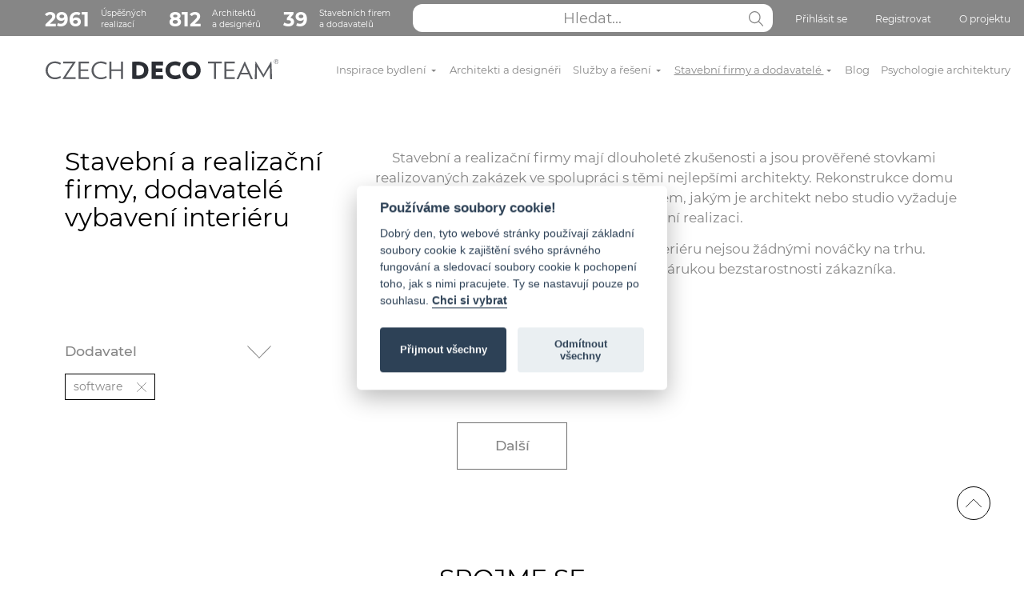

--- FILE ---
content_type: text/html; charset=utf-8
request_url: https://www.czechdecoteam.cz/stavebni-firmy-a-dodavatele/pro-architekty/software
body_size: 13707
content:
<!DOCTYPE html> 
<html lang="cs" dir="ltr" class="new-style">
<head>
<meta http-equiv="Content-Type" content="text/html; charset=utf-8" />
<meta id="contentLanguage" http-equiv="Content-Language" content="cs-CZ" />
<meta http-equiv="X-UA-Compatible" content="IE=edge" />
<meta name="robots" content="index, follow" />
<meta name="viewport" content="width=device-width">

<title>Stavební firmy | CZECH DECO TEAM</title>

<meta name="description" content="Stavební a realizační firmy mají dlouholeté zkušenosti a jsou prověřené stovkami realizovaných zákazek ve spolupráci s těmi nejlepšími architekty">
<meta name="keywords" content="">
<meta name="format-detection" content="telephone=no" />

<script>
  window.dataLayer = window.dataLayer || [];
  function gtag(){ dataLayer.push(arguments);}
</script>

<link rel="canonical" href="https://www.czechdecoteam.cz/stavebni-firmy-a-dodavatele/" />
<link rel="icon" type="image/svg+xml" href="/logo_small2.svg">
<link rel="mask-icon" href="/logo_small2.svg" color="#000000">
<link rel="stylesheet" href="/css/jquery.fancybox.min.css">
<link rel="stylesheet" href="/dist/global.css?v=207">
<link href="/js/cookieconsent.css" rel="stylesheet">

<script>
function renderReCaptcha() {
    grecaptcha.ready(function() {
        grecaptcha.execute('6LdbipgUAAAAAAdvafL_yMaAo7fbdxfBDAACIcRW', { action: 'contact'}).then(function(token) {
        var recaptchaResponse = document.getElementById('recaptchaResponse');
        if(recaptchaResponse) {
            recaptchaResponse.value = token;
        }
        });
        grecaptcha.execute('6LdbipgUAAAAAAdvafL_yMaAo7fbdxfBDAACIcRW', { action: 'contact'}).then(function(token) {
        var recaptchaResponse2 = document.getElementById('recaptchaResponse2');
        if(recaptchaResponse2) {
            recaptchaResponse2.value = token;
        }
        });
        grecaptcha.execute('6LdbipgUAAAAAAdvafL_yMaAo7fbdxfBDAACIcRW', { action: 'contact'}).then(function(token) {
        var recaptchaResponse3 = document.getElementById('recaptchaResponse3');
        if(recaptchaResponse3) {
            recaptchaResponse3.value = token;
        }
        });
    });
}
</script>

<!-- Hotjar Tracking Code for https://www.czechdecoteam.cz/ -->
<script>
    (function(h,o,t,j,a,r){
        h.hj=h.hj||function(){ (h.hj.q=h.hj.q||[]).push(arguments)};
        h._hjSettings={ hjid:2325981,hjsv:6};
        a=o.getElementsByTagName('head')[0];
        r=o.createElement('script');r.async=1;
        r.src=t+h._hjSettings.hjid+j+h._hjSettings.hjsv;
        a.appendChild(r);
    })(window,document,'https://static.hotjar.com/c/hotjar-','.js?sv=');
</script></head>

<body>
<!-- Google Tag Manager (noscript) -->
	<noscript><iframe src="https://www.googletagmanager.com/ns.html?id=GTM-WPBL4KG"
height="0" width="0" style="display:none;visibility:hidden"></iframe></noscript>
<!-- End Google Tag Manager (noscript) -->	<div class="alerts" id="snippet--flashes">
		<div class="alert info save-in-progress" style="display: none;">
			<header>Informace</header>
			Ukládám, počkejte prosím...
		</div>
	</div>
	
<nav class="header-top navbar navbar-expand-lg d-none d-lg-block ">
	<div class="container-fluid container-xl" style="max-width: 1300px; height: 100%;">
		<div class="collapse navbar-collapse">
			<ul class="navbar-nav w-100 d-flex justify-content-end">
				<span class="px-4">&nbsp;</span>
				<li class="d-none d-xl-flex nav-item pt-1 align-items-center d-flex navbar-number">
					<a href="/inspirace-bydleni">
						<strong>2961</strong>
						Úspěšných<br>realizací
					</a>
				</li>
				<li class="d-none d-xl-flex nav-item pt-1 align-items-center d-flex navbar-number ps-3">
					<a href="/architekti-a-designeri/">
						<strong>812</strong>
						Architektů<br>a designérů
					</a>
				</li>
				<li class="d-none d-xl-flex nav-item pt-1 align-items-center d-flex navbar-number ps-3 me-auto">
					<a href="/stavebni-firmy-a-dodavatele/">
						<strong>39</strong>
						Stavebních firem<br>a dodavatelů
					</a>
				</li>

				<li class="nav-item d-flex position-relative ps-3 flex-grow-1" style="width: 200px;">
					<input class="navbar-search-input flex-grow-1" name="search" type="text" placeholder="Hledat..." id="search-desktop" data>
					<a href="#" class="js-search navbar-search-button">
						<span class="navbar-search-icon pt-4 pb-3"></span>
					</a>
					<div id="search-results"></div>
				</li>
				<li class="nav-item ps-4 pt-1">
					<a class="nav-link js-show-modal" data-target="login-modal" href="#">Přihlásit se</a>
				</li>
				<li class="nav-item ps-4 pt-1">
					<a class="nav-link js-show-modal" data-target="register-modal" href="#">Registrovat</a>
				</li>
				<li class="nav-item ps-4 pt-1">
					<a href="/o-nas/" class="nav-link">O projektu</a>
				</li>
			</ul>
		</div>
	</div>
</nav>
<nav class="header22 navbar navbar-expand-lg pt-lg-3 pb-lg-3">
	<div class="container-fluid container-xl" style="max-width: 1300px;">
		<span class="px-4">&nbsp;</span>
		<a href="/" class="navbar-brand">
			<img class="logo" src="/dist/img/logo_black.svg" alt="CZECH DECO TEAM">
		</a>
		<button class="navbar-toggler" type="button" data-bs-toggle="collapse" data-bs-target="#navbarSupportedContent" aria-controls="navbarSupportedContent" aria-expanded="false" aria-label="Toggle navigation">
			<span class="navbar-toggler-icon ms-2 me-2"></span>
		</button>
		<div class="collapse navbar-collapse" id="navbarSupportedContent">
			<p class="d-block d-lg-none menu-header">Menu</p>
			<ul class="navbar-nav w-100 d-flex justify-content-end">
				<li class="nav-item">
					<a href="/inspirace-bydleni" class="nav-link" tabindex="1">Inspirace bydlení <span class="caret"></span></a>
					<ul class="navbar-megamenu">
						<li class="strom">
							<a href="/inspirace-bydleni/interier" class="kategorie">Interiér</a>
							<ul>
								<li><a href="/inspirace-bydleni/koupelny">Koupelny</a></li>
								<li><a href="/inspirace-bydleni/kuchyne-a-jidelny">Kuchyně a jídelny</a></li>
								<li><a href="/inspirace-bydleni/pokoje">Pokoje</a></li>
									<li class="ps-3"><a href="/inspirace-bydleni/detske-pokoje">Dětské pokoje</a></li>
									<li class="ps-3"><a href="/inspirace-bydleni/obyvaci-pokoje">Obývací pokoje</a></li>
									<li class="ps-3"><a href="/inspirace-bydleni/loznice">Ložnice</a></li>
									<li class="ps-3"><a href="/inspirace-bydleni/pracovny">Pracovny</a></li>
								<li><a href="/inspirace-bydleni/predsine-a-chodby">Předsíně a chodby</a></li>
								<li><a href="/inspirace-bydleni/toalety">Toalety</a></li>
								<li><a href="/inspirace-bydleni/balkony-a-terasy">Balkony a terasy</a></li>
								<li><a href="/inspirace-bydleni/wellness-a-sauny">Wellness a sauny</a></li>
							</ul>
						</li>
						<li class="strom">
							<a href="/inspirace-bydleni/exterier" class="kategorie">Exteriér</a>
							<ul>
								<li><a href="/inspirace-bydleni/zahrady-a-predzahradky">Zahrady a předzahrádky</a></li>
								<li><a href="/inspirace-bydleni/bazeny">Bazény</a></li>
							</ul>
						</li>
						<li class="strom">
							<a href="/inspirace-bydleni/komercni-stavby" class="kategorie">Komerční stavby</a>
							<ul>
								<li><a href="/inspirace-bydleni/kancelare">Kanceláře</a></li>
								<li><a href="/inspirace-bydleni/obchodni-prostory">Obchodní prostory</a></li>
								<li><a href="/inspirace-bydleni/hotely-a-penziony">Hotely a penziony</a></li>
								<li><a href="/inspirace-bydleni/restaurace">Restaurace</a></li>
							</ul>
						</li>
						<li class="strom">
							<a href="/inspirace-bydleni/domy" class="kategorie">Domy</a>
							<ul>
								<li><a href="/inspirace-bydleni/rodinne-domy">Rodinné domy</a></li>
								<li><a href="/inspirace-bydleni/chaty-chalupy">Chaty / Chalupy</a></li>
							</ul>
						</li>
						<li class="strom" style="grid-column: span 1;">
							<a href="https://blog.czechdecoteam.cz/chytre-vytapeni-jak-snizit-naklady-a-zvysit-komfort-pomoci-technologii-somfy/?utm_source=rss&amp;utm_medium=rss&amp;utm_campaign=chytre-vytapeni-jak-snizit-naklady-a-zvysit-komfort-pomoci-technologii-somfy">
								<img src="https://blog.czechdecoteam.cz/wp-content/uploads/2025/11/Chytre-vytapeni-e1764103100690.jpeg" alt="" class="w-100 mb-2 d-block">
								Chytré vytápění: Jak snížit náklady a zvýšit komfort pomocí technologií Somfy
							</a>
						</li>
					</ul>
				</li>
				<li class="nav-item">
					<a href="/architekti-a-designeri/" class="nav-link" tabindex="2">Architekti a designéři</a>
				</li>
				<li class="nav-item">
					<a href="/navrh-interieru/" class="nav-link" tabindex="3">Služby a řešení <span class="caret"></span></a>

					<ul class="navbar-megamenu">
						<li class="strom">
							<a href="/navrh-interieru/" class="kategorie">Architektonické návrhy interiérů </a>
						</li>
						<li class="strom">
							<a href="/rekonstrukce-bytu-a-domu/" class="kategorie">Rekonstrukce bytů / domů</a>
						</li>
						<li class="strom">
							<a href="/rekonstrukce-bytu-a-domu/" class="kategorie">Stavba rodinných domů</a>
						</li>
						<li class="strom"></li>
						<li class="strom" style="grid-column: span 1;">
							<a href="https://blog.czechdecoteam.cz/chytre-vytapeni-jak-snizit-naklady-a-zvysit-komfort-pomoci-technologii-somfy/?utm_source=rss&amp;utm_medium=rss&amp;utm_campaign=chytre-vytapeni-jak-snizit-naklady-a-zvysit-komfort-pomoci-technologii-somfy">
								<img src="https://blog.czechdecoteam.cz/wp-content/uploads/2025/11/Chytre-vytapeni-e1764103100690.jpeg" alt="" class="w-100 mb-2 d-block">
								Chytré vytápění: Jak snížit náklady a zvýšit komfort pomocí technologií Somfy
							</a>
						</li>

					</ul>
				</li>
				<li class="active nav-item">
					<a href="/stavebni-firmy-a-dodavatele/" class="nav-link" tabindex="4">Stavební firmy a dodavatelé <span class="caret"></span></a>
					<ul class="navbar-megamenu">
						<li class="strom">
							<a href="/stavebni-firmy-a-dodavatele/hruba-stavba" class="kategorie">Hrubá stavba</a>
							<ul>
								<li><a href="/stavebni-firmy-a-dodavatele/hruba-stavba/stavebni-firmy">stavební firmy</a></li>
								<li><a href="/stavebni-firmy-a-dodavatele/hruba-stavba/zti-rozvody-vody-a-topeni">ZTI rozvody vody a topení</a></li>
								<li><a href="/stavebni-firmy-a-dodavatele/hruba-stavba/elektro-a-chytra-domacnost">elektro a chytrá domácnost</a></li>
								<li><a href="/stavebni-firmy-a-dodavatele/hruba-stavba/okna">okna</a></li>
								<li><a href="/stavebni-firmy-a-dodavatele/hruba-stavba/venkovni-stineni">venkovní stínění</a></li>
								<li><a href="/stavebni-firmy-a-dodavatele/hruba-stavba/fasady">fasády</a></li>
								<li><a href="/stavebni-firmy-a-dodavatele/hruba-stavba/obklady-dlazby">obklady/dlažby</a></li>
								<li><a href="/stavebni-firmy-a-dodavatele/hruba-stavba/podlahy">podlahy</a></li>
								<li><a href="/stavebni-firmy-a-dodavatele/hruba-stavba/vzduchotechnika-klimatizace">vzduchotechnika a klimatizace</a></li>
							</ul>
						</li>
						<li class="strom">
							<a href="/stavebni-firmy-a-dodavatele/koupelny" class="kategorie">Koupelny</a>
							<ul>
								<li><a href="/stavebni-firmy-a-dodavatele/koupelny/obklady-dlazby">obklady/dlažby</a></li>
								<li><a href="/stavebni-firmy-a-dodavatele/koupelny/sanita">sanita</a></li>
								<li><a href="/stavebni-firmy-a-dodavatele/koupelny/baterie">baterie</a></li>
								<li><a href="/stavebni-firmy-a-dodavatele/koupelny/doplnky">doplňky</a></li>
								<li><a href="/stavebni-firmy-a-dodavatele/koupelny/radiatory">radiátory</a></li>
								<li><a href="/stavebni-firmy-a-dodavatele/koupelny/koupelnovy-nabytek">koupelnový nábytek</a></li>
							</ul>
						</li>
						<li class="strom">
							<a href="/stavebni-firmy-a-dodavatele/podlahy" class="kategorie">Podlahy</a>
							<ul>
								<li><a href="/stavebni-firmy-a-dodavatele/podlahy/drevene">dřevěné</a></li>
								<li><a href="/stavebni-firmy-a-dodavatele/podlahy/pvc-laminaty">pvc-laminaty</a></li>
								<li><a href="/stavebni-firmy-a-dodavatele/podlahy/vinyl">vinyl</a></li>
								<li><a href="/stavebni-firmy-a-dodavatele/podlahy/marmoleum">marmoleum (eco řešení)</a></li>
								<li><a href="/stavebni-firmy-a-dodavatele/podlahy/sterky">stěrky</a></li>
							</ul>
						</li>
						<li class="strom">
							<a href="/stavebni-firmy-a-dodavatele/dvere" class="kategorie">Dveře</a>
							<ul>
								<li><a href="/stavebni-firmy-a-dodavatele/dvere/interierove">interiérové</a></li>
								<li><a href="/stavebni-firmy-a-dodavatele/dvere/vstupni">vstupní</a></li>
								<li><a href="/stavebni-firmy-a-dodavatele/dvere/kovani">kování</a></li>
								<li><a href="/stavebni-firmy-a-dodavatele/dvere/sklenene-pricky">skleněné příčky</a></li>
								<li><a href="/stavebni-firmy-a-dodavatele/dvere/stavebni-pouzdra">stavební pouzdra</a></li>
							</ul>
						</li>
						<li class="strom">
							<a href="/stavebni-firmy-a-dodavatele/truhlarske-vyrobky" class="kategorie">Truhlářské výrobky</a>
							<ul>
								<li><a href="/stavebni-firmy-a-dodavatele/truhlarske-vyrobky/kuchyne">kuchyně</a></li>
								<li><a href="/stavebni-firmy-a-dodavatele/truhlarske-vyrobky/ost-zakazkova-vyroba">ost. zakázková výroba</a></li>
							</ul>
						</li>
						<li class="strom">
							<a href="/stavebni-firmy-a-dodavatele/interierove-vybaveni" class="kategorie">Interiérové vybavení</a>
							<ul>
								<li><a href="/stavebni-firmy-a-dodavatele/interierove-vybaveni/nabytek">nábytek</a></li>
								<li><a href="/stavebni-firmy-a-dodavatele/interierove-vybaveni/osvetleni">osvětlení</a></li>
								<li><a href="/stavebni-firmy-a-dodavatele/interierove-vybaveni/doplnky">doplňky</a></li>
								<li><a href="/stavebni-firmy-a-dodavatele/interierove-vybaveni/stineni">stínění</a></li>
								<li><a href="/stavebni-firmy-a-dodavatele/interierove-vybaveni/bytovy-textil">bytový textil</a></li>
								<li><a href="/stavebni-firmy-a-dodavatele/interierove-vybaveni/akusticke-vybaveni">akustické vybavení</a></li>
								<li><a href="/stavebni-firmy-a-dodavatele/interierove-vybaveni/audiovybaveni">audiovybavení</a></li>
								<li><a href="/stavebni-firmy-a-dodavatele/interierove-vybaveni/tapety">tapety</a></li>
								<li><a href="/stavebni-firmy-a-dodavatele/interierove-vybaveni/spotrebice">spotřebiče</a></li>
								<li><a href="/stavebni-firmy-a-dodavatele/interierove-vybaveni/krby">krby</a></li>
								<li><a href="/stavebni-firmy-a-dodavatele/interierove-vybaveni/napinane-stropy">napínané stropy</a></li>
								<li><a href="/stavebni-firmy-a-dodavatele/interierove-vybaveni/barvy-sterky">barvy a stěrky</a></li>
							</ul>
						</li>
						<li class="strom">
							<a href="/stavebni-firmy-a-dodavatele/bezpecnost" class="kategorie">Bezpečnost</a>
							<ul>
								<li><a href="/stavebni-firmy-a-dodavatele/bezpecnost/bezpecnostni-dvere">bezpečnostní dveře</a></li>
								<li><a href="/stavebni-firmy-a-dodavatele/bezpecnost/trezory">trezory</a></li>
								<li><a href="/stavebni-firmy-a-dodavatele/bezpecnost/elektronicke-zabezpeceni-domu">elektronické zabezpečení domu</a></li>
								<li><a href="/stavebni-firmy-a-dodavatele/bezpecnost/hasici-pristroje-designove">hasící přístroje designové</a></li>
							</ul>
						</li>
						<li class="strom">
							<a href="/stavebni-firmy-a-dodavatele/stavebni-material" class="kategorie">Stavební materiál</a>
							<ul>
								<li><a href="/stavebni-firmy-a-dodavatele/stavebni-material/cement-vapno-pisek">cement, vápno, písek</a></li>
								<li><a href="/stavebni-firmy-a-dodavatele/stavebni-material/cihly-a-tvarnice">cihly a tvárnice</a></li>
								<li><a href="/stavebni-firmy-a-dodavatele/stavebni-material/vybaveni-staveb">vybavení staveb (půjčovny staveb. vybavení)</a></li>
								<li><a href="/stavebni-firmy-a-dodavatele/stavebni-material/stavebniho-materialu">prodejny stavebního materiálu</a></li>
							</ul>
						</li>
						<li class="strom">
							<a href="/stavebni-firmy-a-dodavatele/exterier" class="kategorie">Exteriér</a>
							<ul>
								<li><a href="/stavebni-firmy-a-dodavatele/exterier/zahrady">zahrady</a></li>
								<li><a href="/stavebni-firmy-a-dodavatele/exterier/bazeny">bazény</a></li>
								<li><a href="/stavebni-firmy-a-dodavatele/exterier/oploceni">oplocení</a></li>
								<li><a href="/stavebni-firmy-a-dodavatele/exterier/venkovni-nabytek">venkovní nábytek</a></li>
								<li><a href="/stavebni-firmy-a-dodavatele/exterier/pergola-stineni">pergoly a stínění</a></li>
							</ul>
						</li>
						<li class="strom">
							<a href="/stavebni-firmy-a-dodavatele/pro-architekty" class="kategorie">Pro architekty</a>
							<ul>
								<li><a href="/stavebni-firmy-a-dodavatele/pro-architekty/software">software</a></li>
								<li><a href="/stavebni-firmy-a-dodavatele/pro-architekty/vzdelavani">vzdělávání</a></li>
							</ul>
						</li>
					</ul>
				</li>
 				<li class="nav-item">
					<a class="nav-link" href="https://blog.czechdecoteam.cz/" tabindex="5">Blog</a>
				</li>
				<li class="nav-item">
					<a href="/psychologie-architektury/" class="nav-link" tabindex="7">Psychologie architektury</a>
				</li>
				<li class="nav-item d-block d-lg-none">
					<a href="/#kontakt" class="nav-link" tabindex="7">Kontaktujte nás</a>
				</li>
				<li class="nav-item d-block d-lg-none">
					<a href="/o-nas/" class="nav-link" tabindex="7">O projektu</a>
				</li>
				<li class="nav-item d-block d-lg-none">
					<a class="nav-link" href="https://czechdecoteam.cz/gdpr" tabindex="7">Cookies</a>
				</li>
				<li class="nav-item d-block d-lg-none pb-5">
					<a href="/prihlaseni?mobile=1" class="nav-link" tabindex="8">Přihlásit se</a>
				</li>
			</ul>
		</div>
	</div>
</nav>

<nav class="header-top navbar navbar-expand-lg d-block d-lg-none">
	<div class="container-fluid container-xl" style="max-width: 1300px; height: 100%;">
		<ul class="navbar-nav w-100 d-flex justify-content-center">
			<li class="nav-item position-relative w-100">
				<input class="navbar-search-input w-100" name="search" type="text" placeholder="Hledat...">
				<a href="#" class="js-search navbar-search-button">
					<span class="navbar-search-icon pt-4 pb-3"></span>
				</a>
			</li>
		</ul>
	</div>
</nav>	
<div class="filters-22">
	<div class="container">
		<div class="row justify-content-center">
			<div class="col-xxl-10">
				<div class="row mb-55">
					<div class="col-lg-4">

						<h1>Stavební a realizační firmy, dodavatelé vybavení interiéru</h1>
					</div>
					<div class="col-lg-8">
						<p>Stavební a realizační firmy mají dlouholeté zkušenosti a jsou prověřené stovkami realizovaných zakázek ve spolupráci s těmi nejlepšími architekty. Rekonstrukce domu nebo bytu, či návrh nového domu odborníkem, jakým je architekt nebo studio vyžaduje i profesionální realizaci.</p>
						<p>Stejně tak naši dodavatelé vybavení interiéru nejsou žádnými nováčky na trhu. Reference a letité zkušenosti jsou zárukou bezstarostnosti zákazníka.</p>
					</div>
				</div>
			</div>
			<div class="col-xxl-10 js-filters">
				<div class="row gx-41">
					<div class="col-sm-6">
						<div class="col-12 col-md-6">
							<div class="checkselect hide-anywhere">
								<span class="anchor">Dodavatel</span>
								<ul class="mb-4 items">
									<li class="d-flex ms-1">
										<div class="classic-checkbox">
											<a href="/stavebni-firmy-a-dodavatele/hruba-stavba"><strong>Hrubá stavba</strong></a>
										</div>
									</li>
										<li class="d-flex ms-3">
											<div class="classic-checkbox">
												<a href="/stavebni-firmy-a-dodavatele/hruba-stavba/stavebni-firmy">stavební firmy</a>
											</div>
										</li>
										<li class="d-flex ms-3">
											<div class="classic-checkbox">
												<a href="/stavebni-firmy-a-dodavatele/hruba-stavba/zti-rozvody-vody-a-topeni">ZTI rozvody vody a topení</a>
											</div>
										</li>
										<li class="d-flex ms-3">
											<div class="classic-checkbox">
												<a href="/stavebni-firmy-a-dodavatele/hruba-stavba/elektro-a-chytra-domacnost">elektro a chytrá domácnost</a>
											</div>
										</li>
										<li class="d-flex ms-3">
											<div class="classic-checkbox">
												<a href="/stavebni-firmy-a-dodavatele/hruba-stavba/okna">okna</a>
											</div>
										</li>
										<li class="d-flex ms-3">
											<div class="classic-checkbox">
												<a href="/stavebni-firmy-a-dodavatele/hruba-stavba/venkovni-stineni">venkovní stínění</a>
											</div>
										</li>
										<li class="d-flex ms-3">
											<div class="classic-checkbox">
												<a href="/stavebni-firmy-a-dodavatele/hruba-stavba/fasady">fasády</a>
											</div>
										</li>
										<li class="d-flex ms-3">
											<div class="classic-checkbox">
												<a href="/stavebni-firmy-a-dodavatele/hruba-stavba/obklady-dlazby">obklady/dlažby</a>
											</div>
										</li>
										<li class="d-flex ms-3">
											<div class="classic-checkbox">
												<a href="/stavebni-firmy-a-dodavatele/hruba-stavba/podlahy">podlahy</a>
											</div>
										</li>
										<li class="d-flex ms-3">
											<div class="classic-checkbox">
												<a href="/stavebni-firmy-a-dodavatele/hruba-stavba/vzduchotechnika-klimatizace">vzduchotechnika a klimatizace</a>
											</div>
										</li>
									<li class="d-flex ms-1">
										<div class="classic-checkbox">
											<a href="/stavebni-firmy-a-dodavatele/koupelny"><strong>Koupelny</strong></a>
										</div>
									</li>
										<li class="d-flex ms-3">
											<div class="classic-checkbox">
												<a href="/stavebni-firmy-a-dodavatele/koupelny/obklady-dlazby">obklady/dlažby</a>
											</div>
										</li>
										<li class="d-flex ms-3">
											<div class="classic-checkbox">
												<a href="/stavebni-firmy-a-dodavatele/koupelny/sanita">sanita</a>
											</div>
										</li>
										<li class="d-flex ms-3">
											<div class="classic-checkbox">
												<a href="/stavebni-firmy-a-dodavatele/koupelny/baterie">baterie</a>
											</div>
										</li>
										<li class="d-flex ms-3">
											<div class="classic-checkbox">
												<a href="/stavebni-firmy-a-dodavatele/koupelny/doplnky">doplňky</a>
											</div>
										</li>
										<li class="d-flex ms-3">
											<div class="classic-checkbox">
												<a href="/stavebni-firmy-a-dodavatele/koupelny/radiatory">radiátory</a>
											</div>
										</li>
										<li class="d-flex ms-3">
											<div class="classic-checkbox">
												<a href="/stavebni-firmy-a-dodavatele/koupelny/koupelnovy-nabytek">koupelnový nábytek</a>
											</div>
										</li>
									<li class="d-flex ms-1">
										<div class="classic-checkbox">
											<a href="/stavebni-firmy-a-dodavatele/podlahy"><strong>Podlahy</strong></a>
										</div>
									</li>
										<li class="d-flex ms-3">
											<div class="classic-checkbox">
												<a href="/stavebni-firmy-a-dodavatele/podlahy/drevene">dřevěné</a>
											</div>
										</li>
										<li class="d-flex ms-3">
											<div class="classic-checkbox">
												<a href="/stavebni-firmy-a-dodavatele/podlahy/pvc-laminaty">pvc-laminaty</a>
											</div>
										</li>
										<li class="d-flex ms-3">
											<div class="classic-checkbox">
												<a href="/stavebni-firmy-a-dodavatele/podlahy/vinyl">vinyl</a>
											</div>
										</li>
										<li class="d-flex ms-3">
											<div class="classic-checkbox">
												<a href="/stavebni-firmy-a-dodavatele/podlahy/marmoleum">marmoleum (eco řešení)</a>
											</div>
										</li>
										<li class="d-flex ms-3">
											<div class="classic-checkbox">
												<a href="/stavebni-firmy-a-dodavatele/podlahy/sterky">stěrky</a>
											</div>
										</li>
									<li class="d-flex ms-1">
										<div class="classic-checkbox">
											<a href="/stavebni-firmy-a-dodavatele/dvere"><strong>Dveře</strong></a>
										</div>
									</li>
										<li class="d-flex ms-3">
											<div class="classic-checkbox">
												<a href="/stavebni-firmy-a-dodavatele/dvere/interierove">interiérové</a>
											</div>
										</li>
										<li class="d-flex ms-3">
											<div class="classic-checkbox">
												<a href="/stavebni-firmy-a-dodavatele/dvere/vstupni">vstupní</a>
											</div>
										</li>
										<li class="d-flex ms-3">
											<div class="classic-checkbox">
												<a href="/stavebni-firmy-a-dodavatele/dvere/kovani">kování</a>
											</div>
										</li>
										<li class="d-flex ms-3">
											<div class="classic-checkbox">
												<a href="/stavebni-firmy-a-dodavatele/dvere/sklenene-pricky">skleněné příčky</a>
											</div>
										</li>
										<li class="d-flex ms-3">
											<div class="classic-checkbox">
												<a href="/stavebni-firmy-a-dodavatele/dvere/stavebni-pouzdra">stavební pouzdra</a>
											</div>
										</li>
									<li class="d-flex ms-1">
										<div class="classic-checkbox">
											<a href="/stavebni-firmy-a-dodavatele/truhlarske-vyrobky"><strong>Truhlářské výrobky</strong></a>
										</div>
									</li>
										<li class="d-flex ms-3">
											<div class="classic-checkbox">
												<a href="/stavebni-firmy-a-dodavatele/truhlarske-vyrobky/kuchyne">kuchyně</a>
											</div>
										</li>
										<li class="d-flex ms-3">
											<div class="classic-checkbox">
												<a href="/stavebni-firmy-a-dodavatele/truhlarske-vyrobky/ost-zakazkova-vyroba">ost. zakázková výroba</a>
											</div>
										</li>
									<li class="d-flex ms-1">
										<div class="classic-checkbox">
											<a href="/stavebni-firmy-a-dodavatele/interierove-vybaveni"><strong>Interiérové vybavení</strong></a>
										</div>
									</li>
										<li class="d-flex ms-3">
											<div class="classic-checkbox">
												<a href="/stavebni-firmy-a-dodavatele/interierove-vybaveni/nabytek">nábytek</a>
											</div>
										</li>
										<li class="d-flex ms-3">
											<div class="classic-checkbox">
												<a href="/stavebni-firmy-a-dodavatele/interierove-vybaveni/osvetleni">osvětlení</a>
											</div>
										</li>
										<li class="d-flex ms-3">
											<div class="classic-checkbox">
												<a href="/stavebni-firmy-a-dodavatele/interierove-vybaveni/doplnky">doplňky</a>
											</div>
										</li>
										<li class="d-flex ms-3">
											<div class="classic-checkbox">
												<a href="/stavebni-firmy-a-dodavatele/interierove-vybaveni/stineni">stínění</a>
											</div>
										</li>
										<li class="d-flex ms-3">
											<div class="classic-checkbox">
												<a href="/stavebni-firmy-a-dodavatele/interierove-vybaveni/bytovy-textil">bytový textil</a>
											</div>
										</li>
										<li class="d-flex ms-3">
											<div class="classic-checkbox">
												<a href="/stavebni-firmy-a-dodavatele/interierove-vybaveni/akusticke-vybaveni">akustické vybavení</a>
											</div>
										</li>
										<li class="d-flex ms-3">
											<div class="classic-checkbox">
												<a href="/stavebni-firmy-a-dodavatele/interierove-vybaveni/audiovybaveni">audiovybavení</a>
											</div>
										</li>
										<li class="d-flex ms-3">
											<div class="classic-checkbox">
												<a href="/stavebni-firmy-a-dodavatele/interierove-vybaveni/tapety">tapety</a>
											</div>
										</li>
										<li class="d-flex ms-3">
											<div class="classic-checkbox">
												<a href="/stavebni-firmy-a-dodavatele/interierove-vybaveni/spotrebice">spotřebiče</a>
											</div>
										</li>
										<li class="d-flex ms-3">
											<div class="classic-checkbox">
												<a href="/stavebni-firmy-a-dodavatele/interierove-vybaveni/krby">krby</a>
											</div>
										</li>
										<li class="d-flex ms-3">
											<div class="classic-checkbox">
												<a href="/stavebni-firmy-a-dodavatele/interierove-vybaveni/napinane-stropy">napínané stropy</a>
											</div>
										</li>
										<li class="d-flex ms-3">
											<div class="classic-checkbox">
												<a href="/stavebni-firmy-a-dodavatele/interierove-vybaveni/barvy-sterky">barvy a stěrky</a>
											</div>
										</li>
									<li class="d-flex ms-1">
										<div class="classic-checkbox">
											<a href="/stavebni-firmy-a-dodavatele/bezpecnost"><strong>Bezpečnost</strong></a>
										</div>
									</li>
										<li class="d-flex ms-3">
											<div class="classic-checkbox">
												<a href="/stavebni-firmy-a-dodavatele/bezpecnost/bezpecnostni-dvere">bezpečnostní dveře</a>
											</div>
										</li>
										<li class="d-flex ms-3">
											<div class="classic-checkbox">
												<a href="/stavebni-firmy-a-dodavatele/bezpecnost/trezory">trezory</a>
											</div>
										</li>
										<li class="d-flex ms-3">
											<div class="classic-checkbox">
												<a href="/stavebni-firmy-a-dodavatele/bezpecnost/elektronicke-zabezpeceni-domu">elektronické zabezpečení domu</a>
											</div>
										</li>
										<li class="d-flex ms-3">
											<div class="classic-checkbox">
												<a href="/stavebni-firmy-a-dodavatele/bezpecnost/hasici-pristroje-designove">hasící přístroje designové</a>
											</div>
										</li>
									<li class="d-flex ms-1">
										<div class="classic-checkbox">
											<a href="/stavebni-firmy-a-dodavatele/stavebni-material"><strong>Stavební materiál</strong></a>
										</div>
									</li>
										<li class="d-flex ms-3">
											<div class="classic-checkbox">
												<a href="/stavebni-firmy-a-dodavatele/stavebni-material/cement-vapno-pisek">cement, vápno, písek</a>
											</div>
										</li>
										<li class="d-flex ms-3">
											<div class="classic-checkbox">
												<a href="/stavebni-firmy-a-dodavatele/stavebni-material/cihly-a-tvarnice">cihly a tvárnice</a>
											</div>
										</li>
										<li class="d-flex ms-3">
											<div class="classic-checkbox">
												<a href="/stavebni-firmy-a-dodavatele/stavebni-material/vybaveni-staveb">vybavení staveb (půjčovny staveb. vybavení)</a>
											</div>
										</li>
										<li class="d-flex ms-3">
											<div class="classic-checkbox">
												<a href="/stavebni-firmy-a-dodavatele/stavebni-material/stavebniho-materialu">prodejny stavebního materiálu</a>
											</div>
										</li>
									<li class="d-flex ms-1">
										<div class="classic-checkbox">
											<a href="/stavebni-firmy-a-dodavatele/exterier"><strong>Exteriér</strong></a>
										</div>
									</li>
										<li class="d-flex ms-3">
											<div class="classic-checkbox">
												<a href="/stavebni-firmy-a-dodavatele/exterier/zahrady">zahrady</a>
											</div>
										</li>
										<li class="d-flex ms-3">
											<div class="classic-checkbox">
												<a href="/stavebni-firmy-a-dodavatele/exterier/bazeny">bazény</a>
											</div>
										</li>
										<li class="d-flex ms-3">
											<div class="classic-checkbox">
												<a href="/stavebni-firmy-a-dodavatele/exterier/oploceni">oplocení</a>
											</div>
										</li>
										<li class="d-flex ms-3">
											<div class="classic-checkbox">
												<a href="/stavebni-firmy-a-dodavatele/exterier/venkovni-nabytek">venkovní nábytek</a>
											</div>
										</li>
										<li class="d-flex ms-3">
											<div class="classic-checkbox">
												<a href="/stavebni-firmy-a-dodavatele/exterier/pergola-stineni">pergoly a stínění</a>
											</div>
										</li>
									<li class="d-flex ms-1">
										<div class="classic-checkbox">
											<a href="/stavebni-firmy-a-dodavatele/pro-architekty"><strong>Pro architekty</strong></a>
										</div>
									</li>
										<li class="d-flex ms-3">
											<div class="classic-checkbox">
												<a href="/stavebni-firmy-a-dodavatele/pro-architekty/software">software</a>
											</div>
										</li>
										<li class="d-flex ms-3">
											<div class="classic-checkbox">
												<a href="/stavebni-firmy-a-dodavatele/pro-architekty/vzdelavani">vzdělávání</a>
											</div>
										</li>
								</ul>
							</div>
						</div>
					</div>
					<div class="col-12">
							<a href="/stavebni-firmy-a-dodavatele/" class="selected-filter">software</a>
					</div>
					
				</div>
			</div>
		</div>
	</div>
</div>
<div class="projects-22 pb-6">
	<div class="container">
		<div class="row justify-content-center" id="snippet--companies" data-ajax-append="true">
		</div>
		<footer class="text-center pb-5 pt-3" id="snippet--loadMore">
			<div class="text-end">
				<span class="js-scroll-to scroll-up" data-target=".filters-22"></span>
			</div>
			<a href="/stavebni-firmy-a-dodavatele/pro-architekty/software?do=loadMore" class="btn btn-secondary btn-sm ajax js-load-more load-immediately">Další</a>
		</footer>
	</div>
</div>
<div class="hp-form-22 js-form" id="kontakt">
	<div class="container max-1250">
		<h2 class="h1 text-uppercase text-center mb-5">SPOJME SE</h2>
		<div class="row gx-405">
			<div class="col-lg-6 account pb-5 pb-lg-0">
				<p class="mb-45 d-block d-md-none">Rádi vám poradíme / Konzultujte s námi / Ptejte se</p>
				<form action="/stavebni-firmy-a-dodavatele/pro-architekty/software" method="post" id="frm-contactForm-inquiryForm">
				<div class="row form-22">
					<div class="col-12 mb-3">
						<input type="text" name="name" placeholder="Jméno a příjmení*" id="frm-contactForm-inquiryForm-name" required>
					</div>
					<div class="col-12 mb-3">
						<input type="email" name="email" placeholder="Email*" id="frm-contactForm-inquiryForm-email" required>
					</div>
					<div class="col-12 mb-3">
						<input type="text" name="phone" placeholder="Telefon*" id="frm-contactForm-inquiryForm-phone" required>
					</div>
					<div class="col-12 mb-4">
						<textarea name="inquiry_text" rows="5" placeholder="Váš dotaz*" id="frm-contactForm-inquiryForm-inquiry_text" required></textarea>
					</div>
					<div class="col-12 mb-5">
						<div class="simple-checkbox">
							<input type="checkbox" name="gdpr" id="frm-inquiryForm-gdpr" required="true">
							<label for="frm-inquiryForm-gdpr">Souhlasím se zpracováním <a href="https://czechdecoteam.cz/gdpr" target="_blank" class="link-underline">osobních údajů podle GDPR</a></label>
						</div>
					</div>
					<div class="col-12 text-center text-md-start">
						<input type="submit" value="Odeslat" class="btn">
					</div>
				</div>
				<input type="hidden" name="recaptcha_response" id="recaptchaResponse">
				<input type="hidden" name="page" value=""><input type="hidden" name="page_id" value="0"><input type="hidden" name="_do" value="contactForm-inquiryForm-submit"></form>

			</div>
			<div class="col-lg-6 d-none d-md-block">
				<p class="mb-4">Rádi vám poradíme / Konzultujte s námi / Ptejte se</p>
				<p class="mb-4">CZECH DECO TEAM, spolek / Libečkova 380/10, 155 00 Praha 5<br />
Korespondenční adresa: Karel Smejkal, Ph. D., Intl Assos AIA, Thákurova 7 (ČVUT), 166 29 Praha 6<br />
IČ: 01238779, Spisová značka: L 25042 vedená u Městského soudu v Praze</p>

				<p class="mb-4"><span class="large">Telefon: +420 778 488 084</span></p>
				<p class="mb-4">Email: kancelar@czechdecoteam.cz</p>
				<p>
					<a href="//www.facebook.com/czechdecoteam/" aria-label="Facebook" class="text-decoration-none" target="_blank">
						<span class="icon icon-social icon-facebook"></span>
					</a>
				</p>
			</div>
			<div class="col-lg-6 d-block d-md-none text-center">
				<p class="mb-1"><span class="large">Telefon: +420 778 488 084</span></p>
				<p class="mb-6">Email: kancelar@czechdecoteam.cz</p>
				<p class="text-center">
					<a href="//www.facebook.com/czechdecoteam/" aria-label="Facebook" class="text-decoration-none">
						<span class="icon icon-social icon-facebook"></span>
					</a>
				</p>
			</div>
		</div>
	</div>
</div>	
<div class="footer-22">
	<div class="container mb-6">
		<div class="row">
			<div class="col-md-4">
				<i class="logo-white"></i>
				<p>Hledáte inspiraci před rekonstrukcí nebo stavbou?  Inspirujte se z realizací předních českých architektů a designerů.</p>
				<ul class="mb-5">
					<li>Libečkova 380/10, 155 00 Praha 5</li>
					<li>+420&nbsp;778&nbsp;488&nbsp;084</li>
					<li><a class="d-inline" href="mailto:kancelar@czechdecoteam.cz">kancelar@czechdecoteam.cz</a></li>
					<li>IČ:&nbsp;01238779</li>
				</ul>
				<a href="//www.facebook.com/czechdecoteam/" aria-label="Facebook" class="text-decoration-none">
						<span class="icon icon-social icon-facebook"></span>
					</a>
			</div>
			<div class="col-md-4 col-lg-3 ps-xl-7">
				<h2>Menu</h2>
				<a href="/architekti-a-designeri/">Architekti</a>
				<a href="/navrh-interieru/">Návrhy interiéru</a>
				<a href="/rekonstrukce-bytu-a-domu/">Rekonstrukce bytu, domu</a>
				<a href="/inspirace-bydleni">Inspirace bydlení</a>
				<a href="/stavebni-firmy-a-dodavatele/">Stavební firmy</a>
				<a href="/zasady-ochrany-osobnich-udaju">Zásady ochrany osobních údajů (GDPR)</a>
				<a href="/zasady-zverejneni-realizaci/">Zásady zveřejnění realizací</a>
			</div>
			<div class="col-md-4 col-lg-2">
				<h2>Odkazy</h2>
				<a href="https://blog.czechdecoteam.cz/o-nas-8/">O nás</a>
				<a href="https://blog.czechdecoteam.cz/">Novinky</a>
				<a href="/registrace">Registrace</a>
				<a href="/prihlaseni">Přihlášení</a>
				<a href="/psychologie-architektury/">Psychologie architektury</a>
			</div>
			<div class="col-md-4 col-lg-3 d-none d-xl-block">
				<h2>Novinky</h2>
					<a href="https://blog.czechdecoteam.cz/chytre-vytapeni-jak-snizit-naklady-a-zvysit-komfort-pomoci-technologii-somfy/?utm_source=rss&amp;utm_medium=rss&amp;utm_campaign=chytre-vytapeni-jak-snizit-naklady-a-zvysit-komfort-pomoci-technologii-somfy">
						<div class="footer-article row mb-3">
							<div class="col-3">
								<div class="img" style="background-image: url(https\:\/\/blog\.czechdecoteam\.cz\/wp-content\/uploads\/2025\/11\/Chytre-vytapeni-e1764103100690\.jpeg)"></div>
							</div>
							<div class="col-9 ps-45">
								<p>Chytré vytápění: Jak snížit náklady a zvýšit komfort pomocí technologií Somfy</p>
							</div>
						</div>
					</a>
					<a href="https://blog.czechdecoteam.cz/geda-radomonte-italske-baterie-z-nerezove-oceli-jako-moderni-designovy-prvek/?utm_source=rss&amp;utm_medium=rss&amp;utm_campaign=geda-radomonte-italske-baterie-z-nerezove-oceli-jako-moderni-designovy-prvek">
						<div class="footer-article row mb-3">
							<div class="col-3">
								<div class="img" style="background-image: url(https\:\/\/blog\.czechdecoteam\.cz\/wp-content\/uploads\/2025\/11\/DORIN_testata_2496x1170-2496x1170-1\.jpg)"></div>
							</div>
							<div class="col-9 ps-45">
								<p>Geda / Radomonte – italské baterie z nerezové oceli jako moderní designový prvek</p>
							</div>
						</div>
					</a>
					<a href="https://blog.czechdecoteam.cz/byt-plny-barev-a-odvahy-kreativni-prostor-s-vyhledem-na-dnepr/?utm_source=rss&amp;utm_medium=rss&amp;utm_campaign=byt-plny-barev-a-odvahy-kreativni-prostor-s-vyhledem-na-dnepr">
						<div class="footer-article row mb-3">
							<div class="col-3">
								<div class="img" style="background-image: url(https\:\/\/blog\.czechdecoteam\.cz\/wp-content\/uploads\/2025\/11\/apartment-with-a-lizard-metric-bureau___media_library_original_1344_756\.jpg)"></div>
							</div>
							<div class="col-9 ps-45">
								<p>Byt plný barev a odvahy: Kreativní prostor s výhledem na Dněpr</p>
							</div>
						</div>
					</a>
					<a href="https://blog.czechdecoteam.cz/souvlaki-novy-listovy-system-ktery-promeni-svetlo-v-designovy-zazitek/?utm_source=rss&amp;utm_medium=rss&amp;utm_campaign=souvlaki-novy-listovy-system-ktery-promeni-svetlo-v-designovy-zazitek">
						<div class="footer-article row mb-3">
							<div class="col-3">
								<div class="img" style="background-image: url(https\:\/\/blog\.czechdecoteam\.cz\/wp-content\/uploads\/2025\/11\/ROTALIANA_SOUVLAKI-9\.jpg)"></div>
							</div>
							<div class="col-9 ps-45">
								<p>SOUVLAKI: Nový lištový systém, který promění světlo v designový zážitek</p>
							</div>
						</div>
					</a>
			</div>
		</div>
	</div>
	<hr>
	<div class="container">
		<div class="row pt-2">
			<div class="col-md-9 d-flex flex-column justify-content-center"><small>Copyright &copy; 2009-2026 CZECH DECO TEAM. All&nbsp;rights&nbsp;reserved.</small>
			</div>
		</div>
	</div>
</div>
<script>
    var searchUrl = "/vyhledavani";
    var autocompleteUrl = "/front.api/?do=autocomplete"
</script>
<script src="/js/cookieconsent.js"></script>
<script src="https://nette.github.io/resources/js/netteForms.min.js"></script>
<script src="https://code.jquery.com/jquery-3.6.0.min.js" rel="preconnect"></script>
<script src="https://cdn.jsdelivr.net/npm/@popperjs/core@2.9.3/dist/umd/popper.min.js"></script>
<script src="https://cdn.jsdelivr.net/npm/bootstrap@5.1.1/dist/js/bootstrap.min.js" integrity="sha384-skAcpIdS7UcVUC05LJ9Dxay8AXcDYfBJqt1CJ85S/CFujBsIzCIv+l9liuYLaMQ/" crossorigin="anonymous"></script>
<script src="/js/jquery-ui-custom2.min.js"></script>
<script src="//cdn.jsdelivr.net/npm/slick-carousel@1.8.1/slick/slick.min.js"></script>
<script src="/js/nette.ajax.js"></script>
<script src="/js/jquery.fancybox.min.js"></script>
<script src="/js/cropper.min.js"></script>
<script src="/js/jquery-cropper.min.js"></script>
<script src="/dist/global.js?v176"></script>

<script>
    var cc = initCookieConsent();
    
    gtag('consent', 'default', {
        'functionality_storage': 'granted',
        'security_storage': 'granted',
        'ad_storage': 'granted',
        'ad_user_data': 'granted',
        'ad_personalization': 'granted',
        'analytics_storage': 'granted',
        'personalization_storage': 'granted',
        'wait_for_update': 500,
    });

    (function(w,d,s,l,i){
        w[l]=w[l]||[];
        w[l].push({'gtm.start': new Date().getTime(),event:'gtm.js'});
        var f=d.getElementsByTagName(s)[0],
            j=d.createElement(s), dl=l!='dataLayer'?'&l='+l:'';
        j.async=true; j.src='https://www.googletagmanager.com/gtm.js?id='+i+dl;
        f.parentNode.insertBefore(j,f);
    })(window,document,'script','dataLayer','GTM-WPBL4KG');

    function dnt () { return (navigator.doNotTrack == "1" || window.doNotTrack == "1") }

    function gpc () { return (navigator.globalPrivacyControl || window.globalPrivacyControl) }

    cc.run({
        current_lang: 'en',
        autoclear_cookies: true,
        page_scripts: true,
        

        onFirstAction: function(user_preferences, cookie){
        },

        onAccept: function (cookie) {
            const consentMode = {
            'ad_storage': (cookie.level.includes('targeting') && !dnt()) ? 'granted' : 'denied',
            'analytics_storage': (cookie.level.includes('analytics') && !dnt()) ? 'granted' : 'denied',
            'ad_user_data': (cookie.level.includes('targeting') && !dnt()) ? 'granted' : 'denied',
            'ad_personalization': (cookie.level.includes('targeting') && !gpc()) ? 'granted' : 'denied',
            'functionality_storage': 'granted',
            'personalization_storage': cookie.level.includes('targeting') ? 'granted' : 'denied',
            'security_storage': 'granted',
            };
            //gtag('consent', 'update', consentMode);
            localStorage.setItem('consentMode', JSON.stringify(consentMode));

            const cookieName = "moove_gdpr_popup";
            const cookieValue = JSON.stringify({
                strict: "1",
                thirdparty: "1",
                advanced: "1"
            });

            // Vypočítání data expirace za 1 rok
            const expires = new Date();
            expires.setFullYear(expires.getFullYear() + 1);

            // Nastavení cookie
            document.cookie = `${cookieName}=${encodeURIComponent(cookieValue)}; expires=${expires.toUTCString()}; path=/; domain=.czechdecoteam.cz`;
        },

        onChange: function (cookie, changed_categories) {
            const consentMode = {
            'ad_storage': (cookie.level.includes('targeting') && !dnt()) ? 'granted' : 'denied',
            'analytics_storage': (cookie.level.includes('analytics') && !dnt()) ? 'granted' : 'denied',
            'ad_user_data': (cookie.level.includes('targeting') && !dnt()) ? 'granted' : 'denied',
            'ad_personalization': (cookie.level.includes('targeting') && !gpc()) ? 'granted' : 'denied',
            'functionality_storage': 'granted',
            'personalization_storage': cookie.level.includes('targeting') ? 'granted' : 'denied',
            'security_storage': 'granted',
            };
            //gtag('consent', 'update', consentMode);
            localStorage.setItem('consentMode', JSON.stringify(consentMode));
        },

        languages: {
            'en': {
                consent_modal: {
                    title: 'Používáme soubory cookie!',
                    description: 'Dobrý den, tyto webové stránky používají základní soubory cookie k zajištění svého správného fungování a sledovací soubory cookie k pochopení toho, jak s nimi pracujete. Ty se nastavují pouze po souhlasu. <button type="button" data-cc="c-settings" class="cc-link">Chci si vybrat</button>',
                    primary_btn: {
                        text: 'Přijmout všechny',
                        role: 'accept_all'              // 'accept_selected' or 'accept_all'
                    },
                    secondary_btn: {
                        text: 'Odmítnout všechny',
                        role: 'accept_necessary'        // 'settings' or 'accept_necessary'
                    }
                },
                settings_modal: {
                    title: 'Předvolby souborů cookie',
                    save_settings_btn: 'Uložit nastavení',
                    accept_all_btn: 'Přijmout všechny',
                    reject_all_btn: 'Odmítnout všechny',
                    close_btn_label: 'Zavřít',
                    cookie_table_headers: [
                        {col1: 'Název'},
                        {col2: 'Doména'},
                        {col3: 'Expirace'},
                        {col4: 'Popis'}
                    ],
                    blocks: [
                        {
                            title: 'Používání souborů cookie 📢',
                            description: 'Soubory cookie používáme k zajištění základních funkcí webových stránek a ke zlepšení vašeho online zážitku. U každé kategorie si můžete zvolit, zda se chcete přihlásit nebo odhlásit, kdykoli budete chtít.'
                        }, {
                            title: 'Nezbytně nutné soubory cookie',
                            description: 'Tyto soubory cookie jsou nezbytné pro správné fungování našich webových stránek. Bez těchto souborů cookie by webové stránky nefungovaly správně.',
                            toggle: {
                                value: 'necessary',
                                enabled: true,
                                readonly: true          // cookie categories with readonly=true are all treated as "necessary cookies"
                            }
                        }, {
                            title: 'Výkonnostní a analytické soubory cookie',
                            description: 'Tyto soubory cookie umožňují webové stránce zapamatovat si volby, které jste provedli v minulosti.',
                            toggle: {
                                value: 'analytics',     // your cookie category
                                enabled: false,
                                readonly: false
                            },
                        }, {
                            title: 'Soubory cookie pro reklamu a cílení',
                            description: 'Tyto soubory cookie shromažďují informace o tom, jak webové stránky používáte, které stránky jste navštívili a na které odkazy jste klikli. Všechny údaje jsou anonymizované a nelze je použít k vaší identifikaci.',
                            toggle: {
                                value: 'targeting',
                                enabled: false,
                                readonly: false
                            }
                        }
                    ]
                }
            }
        },

        gui_options: {
            consent_modal: {
                layout: 'box',               // box/cloud/bar
                position: 'middle center',     // bottom/middle/top + left/right/center
                transition: 'slide',           // zoom/slide
                swap_buttons: false            // enable to invert buttons
            },
            settings_modal: {
                layout: 'box',                 // box/bar
                // position: 'left',           // left/right
                transition: 'slide'            // zoom/slide
            }
        }
    });
</script>

<script type="text/javascript" src="https://c.seznam.cz/js/rc.js"></script>
<script>
  var consent = 0;
  var eid = null;
  if(window.cc.getUserPreferences().accepted_categories.includes("targeting")) {
    consent = 1;
  }

  window.sznIVA.IS.updateIdentities({
    eid: eid
  });

  var retargetingConf = {
    rtgId: 100834,
    consent: consent
  };
  //window.rc.retargetingHit(retargetingConf);
  window.rc&&window.rc.retargetingHit&&window.rc.retargetingHit(retargetingConf);
</script>

<div class="modal " tabindex="-1" id="login-modal" >
    <div class="modal-dialog modal-xl" >
        <main class="modal-content step-layout registration-x">
        <div class="container shadow-lg step-box">
            <div class="row">
            <div class="col-lg-5 col-xl-6 d-none d-lg-block layout-left" style="background-image: url('/dist/images/login.webp')">
                <span class="h1 d-block">Vítejte</span>
                <img src="/dist/img/logo_white_text.svg" alt="CZECH DECO TEAM">
            </div>
            <div class="col-lg-7 col-xl-6 layout-right position-relative">
                <div class="js-errors-parent errors" >
                <i class="icon icon-close-red js-close-errors"></i>
                <div class="row">
                    <div class="col-1">
                    <i class="icon icon-error"></i>
                    </div>
                    <div class="col-11">
                    <strong>Chyba</strong>
                    <div class="js-errors">
                    </div>
                    </div>
                </div>
                </div>
                <div class="text-end mb-5">
                <span class="btn-label me-4">Ještě jste se neregistrovali?</span>
                <a href="#" class="btn btn-secondary js-show-modal" data-bs-dismiss="modal" data-target="register-modal">Registrovat</a>
                <button class="btn-close-layout d-none d-md-block" data-bs-dismiss="modal" aria-label="Close"></button>
                </div>
                <div class="text-center">
                <h2 class="mb-4">Dobrý den! Vítejte zpět!</h2>
                <p class="text-secondary">Přihlašte se svými údaji, <br>které jste vyplnili při registraci.</p>
                </div>
                <form action="/stavebni-firmy-a-dodavatele/pro-architekty/software" method="post" id="frm-signInForm">
                <div class="mb-3">
                <label for="sign_email">Emailová adresa</label>
                <input type="text" name="sign_email" id="frm-signInForm-sign_email" placeholder="priklad&#64;example.com">
                </div>
                <div class="mb-4">
                <label for="sign_password">Heslo</label>
                <a href="#" class="link-plain float-end js-show-target" data-target=".js-forgotten-password-form">Zapomenuté heslo</a>
                <input type="password" name="sign_password" id="frm-signInForm-sign_password" required data-nette-rules='[{"op":":filled","msg":"This field is required."}]' placeholder="Vaše heslo">
                </div>
                <div class="d-grid mb-4">
                <input type="submit" name="_submit" value="Vstoupit!" class="btn btn-secondary pt-3 pb-3 js-login">
                </div>
                <input type="hidden" name="_do" value="signInForm-submit"></form>

                <div class="text-center">
                <span class="btn-label">Nemáte účet?</span>
                <a href="#" class="link js-show-modal" data-bs-dismiss="modal" data-target="register-modal">Vytvořit účet</a>
                </div>

                <div class="popup-form shadow-lg js-forgotten-password-form" style="display: none;">
                    <div class="text-end mb-5">
                    <span class="btn-label me-4">Ještě jste se neregistrovali?</span>
                    <a href="#" class="btn btn-secondary js-show-modal" data-bs-dismiss="modal" data-target="register-modal">Registrovat</a>
                    <a href="#" class="js-hide-target btn-close-layout d-none d-md-block" data-target=".js-forgotten-password-form"></a>
                    </div>
                    <h2 class="mb-4 text-center">Zapomněli jste heslo?</h2>
                    <p class="text-secondary text-center mb-5">Nevadí, my Vám pomůžeme!</p>
                    <form action="/stavebni-firmy-a-dodavatele/pro-architekty/software" method="post" id="frm-forgottenPasswordForm">
                    <label for="email">Emailová adresa</label>
                    <div class="mb-4">
                        <input type="text" name="forgot_email" id="frm-forgottenPasswordForm-forgot_email" required data-nette-rules='[{"op":":filled","msg":"This field is required."}]' placeholder="priklad&#64;czechdecoteam.cz">
                    </div>
                    <div class="d-grid mb-4">
                        <input type="submit" name="_submit" value="Odeslat" class="btn btn-secondary pt-3 pb-3">
                    </div>
                    <div id="snippet--flash-password">
                        <p></p>
                    </div>
                    <input type="hidden" name="_do" value="forgottenPasswordForm-submit"><!--[if IE]><input type=IEbug disabled style="display:none"><![endif]-->
</form>

                </div>
            </div>
            </div>
        </div>
        </main>
    </div>
</div><form action="/stavebni-firmy-a-dodavatele/pro-architekty/software" method="post" id="frm-registrationForm">
<div class="modal " tabindex="-1" id="register-modal" >
    <div class="modal-dialog modal-xl" >
<main class="modal-content step-layout registration"  data-url="/stavebni-firmy-a-dodavatele/pro-architekty/software?do=registration" data-check-email-url="/stavebni-firmy-a-dodavatele/pro-architekty/software?do=checkEmail" data-control-unload="false" data-save-first-step-url="/stavebni-firmy-a-dodavatele/pro-architekty/software?do=saveFirstStep" data-inzerat-url="/stavebni-firmy-a-dodavatele/pro-architekty/software?do=saveInzerat">
	<div class="alert info save-in-progress" style="display: none;">
		<header>Informace</header>
		Ukládám, počkejte prosím...
	</div>
	<div class="container shadow-lg step-box register-step js-register-step active" data-step="1" data-inzerat="false">
		<div class="row">
		<div class="col-lg-5 col-xl-6 d-none d-lg-block layout-left" style="background-image: url('/dist/images/register-1.webp')">
			<span class="h1 d-block">Vítejte</span>
			<img src="/dist/img/logo_white_text.svg" alt="CZECH DECO TEAM">
			<span class="step">1 / 4</span>
		</div>
		<div class="col-lg-7 col-xl-6 layout-right position-relative">
			<div class="js-errors-parent errors" >
				<i class="icon icon-close-red js-close-errors"></i>
				<div class="row">
					<div class="col-1">
					<i class="icon icon-error"></i>
					</div>
					<div class="col-11">
					<strong>Chyba</strong>
					<div class="js-errors">
					</div>
					</div>
				</div>
			</div>
			<div class="text-end mb-5">
				<span class="btn-label me-4">Už jste se zaregistrovali?</span>
				<a href="#" class="btn btn-secondary js-show-modal" data-bs-dismiss="modal" data-target="login-modal">Přihlásit se</a>
				<a href="#" class="btn-close-layout d-none d-md-block" data-bs-dismiss="modal" aria-label="Close"></a>
			</div>
			<div class="text-center">
				<h2 class="mb-4">Dobrý den, nový uživateli!</h2>
				<p class="text-secondary mb-5">Zde můžete vytvořit nový účet <br>na portálu Czech Deco Team.</p>
			</div>
			
			
			<div class="mb-3">
			<label for="email">Přihlašovací email*</label>
			<input type="text" name="email" id="frm-registrationForm-email" required data-nette-rules='[{"op":":filled","msg":"This field is required."}]' placeholder="priklad&#64;example.com">
			</div>
			<div class="mb-4">
			<label for="password">Heslo*</label>
			<input type="password" name="password" id="frm-registrationForm-password" required data-nette-rules='[{"op":":filled","msg":"This field is required."}]' placeholder="Vaše heslo">
			</div>
			<div class="d-grid mb-4">
				<a href="#" class="btn btn-secondary pt-3 pb-3 js-initial-registration">Vytvořit nového uživatele!</a>
				<input type="hidden" name="token">
			</div>
			<div class="d-grid mb-4">
				<div class="simple-checkbox">
					<input type="checkbox" name="gdpr" data-key="" id="frm-registrationForm-gdpr" required>
					<label for="frm-registrationForm-gdpr">Souhlasím s <a href="https://www.czechdecoteam.cz/gdpr" target="_blank">obchodními podmínkami.</a></label>
				</div>
			</div>
		</div>
		</div>
	</div>

	<div class="container shadow-lg step-box register-step js-register-step" data-step="2" data-inzerat="false">
		<div class="row">
		<div class="col-lg-5 col-xl-6 d-none d-lg-block layout-left" style="background-image: url('/dist/images/register-2.webp')">
			<span class="h1 d-block">Vítejte</span>
			<img src="/dist/img/logo_white_text.svg" alt="CZECH DECO TEAM">
			<span class="step">2 / 4</span>
		</div>
		<div class="col-lg-7 col-xl-6 layout-right position-relative">
			<div class="js-errors-parent errors" >
				<i class="icon icon-close-red js-close-errors"></i>
				<div class="row">
					<div class="col-1">
					<i class="icon icon-error"></i>
					</div>
					<div class="col-11">
					<strong>Chyba</strong>
					<div class="js-errors">
					</div>
					</div>
				</div>
			</div>
			<div class="text-end mb-5">
			<span class="btn-label me-4">Už jste se zaregistrovali?</span>
			<a href="/prihlaseni" class="btn btn-secondary">Přihlásit se</a>
			<a href="/" class="btn-close-layout d-none d-md-block"></a>
			</div>
			<div class="text-center">
			<h2 class="mb-4">Výborně, pokračujeme!</h2>
			<p class="text-secondary mb-3">Povězte nám něco o sobě, <br>ať víme, s kým máme tu čest.</p>
			</div>
			<div class="mb-3">
				<label for="type">Vyberte své zaměření*</label>
				<div class="d-flex justify-content-between flex-wrap">
						<div class="styled-checkbox mb-2">
							<input type="radio" name="type" id="frm-registrationForm-type-student" value="student">
							<label for="frm-registrationForm-type-student">Student</label>
						</div>
						<div class="styled-checkbox mb-2">
							<input type="radio" name="type" id="frm-registrationForm-type-dodavatele" value="dodavatele">
							<label for="frm-registrationForm-type-dodavatele">Dodavatel</label>
						</div>
						<div class="styled-checkbox mb-2">
							<input type="radio" name="type" id="frm-registrationForm-type-stavebni_firmy" value="stavebni_firmy">
							<label for="frm-registrationForm-type-stavebni_firmy">Stavební firma</label>
						</div>
						<div class="styled-checkbox mb-2">
							<input type="radio" name="type" id="frm-registrationForm-type-atelier" value="atelier">
							<label for="frm-registrationForm-type-atelier">Ateliér</label>
						</div>
						<div class="styled-checkbox mb-2">
							<input type="radio" name="type" id="frm-registrationForm-type-architekt" value="architekt">
							<label for="frm-registrationForm-type-architekt">Architekt</label>
						</div>
						<div class="styled-checkbox mb-2">
							<input type="radio" name="type" id="frm-registrationForm-type-designer" value="designer">
							<label for="frm-registrationForm-type-designer">Designér</label>
						</div>
						<div class="styled-checkbox mb-2">
							<input type="radio" name="type" id="frm-registrationForm-type-zahradni_architekt" value="zahradni_architekt">
							<label for="frm-registrationForm-type-zahradni_architekt">Zahradní architekt</label>
						</div>
				</div>
			</div>
			<div class="mb-3 row">
				<div class="col-md-4">
					<label for="email">Titul před jménem</label>
					<input type="text" name="title_before" id="frm-registrationForm-title_before" placeholder="Ing. Arch.">
				</div>
			</div>
			<div class="mb-4 row">
				<div class="col-md-6">
					<label for="firstname">Křestní jméno*</label>
					<input type="text" name="firstname" id="frm-registrationForm-firstname" required data-nette-rules='[{"op":":filled","msg":"This field is required."}]' placeholder="Jana">
				</div>
				<div class="col-md-6">
					<label for="lastname">Přijmení*</label>
					<input type="text" name="lastname" id="frm-registrationForm-lastname" required data-nette-rules='[{"op":":filled","msg":"This field is required."}]' placeholder="Novotná">
				</div>
			</div>
			<div class="mb-4 row" id="register-titul-za-jmenem">
				<div class="col-md-4">
					<label for="firstname">Titul za jménem</label>
					<input type="text" name="title_after" id="frm-registrationForm-title_after" placeholder="Csc.">
				</div>
			</div>
			<div class="row mb-3">
				<div class="col-6 d-flex flex-column justify-content-between">
					<label for="phone">Kontaktní telefon*</label>
					<input type="text" name="phone" id="frm-registrationForm-phone" required data-nette-rules='[{"op":":filled","msg":"This field is required."}]' value="+420 " placeholder="+420&amp;nbsp;778&amp;nbsp;488&amp;nbsp;084">
				</div>
				<div class="col-6 d-flex flex-column justify-content-between">
					<div id="register-contact-phone">
						<label for="phone2">Kontaktní telefon pro veřejnost</label>
						<input type="text" name="phone2" id="frm-registrationForm-phone2" value="+420 " placeholder="+420&amp;nbsp;778&amp;nbsp;488&amp;nbsp;084">
					</div>
					<div id="inzeraty-logo" style="display: none;+">
						<label for="inzeraty_logo">Logo/profilová fotografie</label>
						<div class="js-image-upload image-upload square mb-2" data-width="285" data-enforce-boundary="false"  data-bs-trigger="hover focus" data-bs-container="body" data-bs-toggle="popover" data-bs-placement="left" data-bs-content="<p class='mb-0'>Logo Vaší firmy, nebo Vaše fotografie pokud firma nejste</p>" data-bs-html="true">
							<div class="buttons-wrapper">
								<label data-button="change" for="inzeraty_logo"></label>
								<label data-button="zoom-in"></label>
								<label data-button="zoom-out"></label>
							</div>
							<input type="file" name="photo" id="inzeraty_logo" accept="image/png, image/jpeg, image/webp, image/gif">
							<canvas class="canvas" style="display: none;"></canvas>
							<img class="image" width="100" src="" alt="Vaše fotografie" style="display: none;">
						</div>
					</div>
				</div>
			</div>
			<div class="row mb-4" id="register-hide-phone">
				<div class="col">
					<div class="simple-checkbox">
						<input type="checkbox" name="hide_phone" data-key="" id="hide_phone" required>
						<label for="hide_phone">Nechci toto číslo zveřejňovat</label>
					</div>
				</div>
			</div>
			<div class="d-grid mb-4">
				<a href="#" class="btn btn-secondary pt-3 pb-3 mb-3 js-initial-registration">K dalšímu kroku</a>
				<a href="#" class="btn btn-secondary pt-3 pb-3 mb-3 js-napsat-inzerat" style="display: none;">Napsat inzerát</a>
				<a href="#" class="link-plain js-initial-registration-back" data-step="1" data-inzerat="false">Krok zpět</a>
			</div>
		</div>
		</div>
	</div>

	<div class="container shadow-lg step-box register-step js-register-step" data-step="3" data-inzerat="true">
		<div class="row">
		<div class="col-lg-5 col-xl-6 d-none d-lg-block layout-left" style="background-image: url('/dist/images/register-3.webp')">
			<span class="h1 d-block">Vítejte</span>
			<img src="/dist/img/logo_white_text.svg" alt="CZECH DECO TEAM">
			<span class="step">3 / 4</span>
		</div>
		<div class="col-lg-7 col-xl-6 layout-right position-relative">
			<div class="js-errors-parent errors" >
				<i class="icon icon-close-red js-close-errors"></i>
				<div class="row">
					<div class="col-1">
					<i class="icon icon-error"></i>
					</div>
					<div class="col-11">
					<strong>Chyba</strong>
					<div class="js-errors">
					</div>
					</div>
				</div>
			</div>
			<div class="text-end mb-5">
			<span class="btn-label me-4">Už jste se zaregistrovali?</span>
			<a href="/prihlaseni" class="btn btn-secondary">Přihlásit se</a>
			<a href="/" class="btn-close-layout d-none d-md-block"></a>
			</div>
			<div class="text-center">
			<h2 class="mb-4">Výborně, pokračujeme!</h2>
			<p class="text-secondary mb-3">Napište, kdy máte čas a co nabízíte.</p>
			</div>
			<div class="mb-4 row">
				<div class="col-md-8">
					<label for="title">Titulek</label>
					<input type="text" placeholder="Titulek" maxlength="50" name="inzerat_titulek">
				</div>
			</div>
			<div class="mb-3">
				<label for="inzerat_nabidky">Nabídka</label>
				<textarea name="inzerat_nabidky" rows="6" placeholder="Doplňte popis"></textarea>
			</div>
			<div class="mb-3">
				<div class="inzerat-slide-parent">
					<a href="#" class="js-slide-target inzerat-slide-top" data-target="#inzerat-dovednosti"><span># Dovednosti</span> <span class="inzerat-slide-selected" id="inzerat-dovednosti-count">0</span></a>
					<div id="inzerat-dovednosti" style="display: none;" class="inzerat-slide-content">
						<div class="row">
							<div class="col mb-1">
								<input class="inzerat-input" type="text" placeholder="#" name="inzerat_dovednosti[]">
							</div>
							<div class="col mb-1">
								<input class="inzerat-input" type="text" placeholder="#" name="inzerat_dovednosti[]">
							</div>
						</div>
						<div class="row">
							<div class="col mb-1">
								<input class="inzerat-input" type="text" placeholder="#" name="inzerat_dovednosti[]">
							</div>
							<div class="col mb-1">
								<input class="inzerat-input" type="text" placeholder="#" name="inzerat_dovednosti[]">
							</div>
						</div>
						<div class="row">
							<div class="col mb-1">
								<input class="inzerat-input" type="text" placeholder="#" name="inzerat_dovednosti[]">
							</div>
							<div class="col mb-1">
								<input class="inzerat-input" type="text" placeholder="#" name="inzerat_dovednosti[]">
							</div>
						</div>
					</div>
				</div>
			</div>
			<div class="mb-3">
				<div class="inzerat-slide-parent">
					<a href="#" class="js-slide-target inzerat-slide-top" data-target="#inzerat-cas"><span>Kolik máte času</span> <span class="inzerat-slide-selected" id="inzerat-hours">0 hodin</span></a>
					<div id="inzerat-cas" style="display: none;" class="inzerat-slide-content">
						<div class="row">
							<div class="col-3 mb-1">
								<label class="small-label">Dny <br>v týdnu</label>
								<div class="inzerat-checkbox">
									<input type="checkbox" id="inzerat-pondeli" data-day="po" name="inzerat_day[]">
									<label for="inzerat-pondeli">Pondělí</label>
								</div>
								<div class="inzerat-checkbox">
									<input type="checkbox" id="inzerat-utery" data-day="ut" name="inzerat_day[]">
									<label for="inzerat-utery">Úterý</label>
								</div>
								<div class="inzerat-checkbox">
									<input type="checkbox" id="inzerat-streda" data-day="st" name="inzerat_day[]">
									<label for="inzerat-streda">Středa</label>
								</div>
								<div class="inzerat-checkbox">
									<input type="checkbox" id="inzerat-ctvrtek" data-day="ct" name="inzerat_day[]">
									<label for="inzerat-ctvrtek">Čtvrtek</label>
								</div>
								<div class="inzerat-checkbox">
									<input type="checkbox" id="inzerat-patek" data-day="pa" name="inzerat_day[]">
									<label for="inzerat-patek">Pátek</label>
								</div>
								<div class="inzerat-checkbox">
									<input type="checkbox" id="inzerat-sobota" data-day="so" name="inzerat_day[]">
									<label for="inzerat-sobota">Sobota</label>
								</div>
								<div class="inzerat-checkbox">
									<input type="checkbox" id="inzerat-nedele" data-day="ne" name="inzerat_day[]">
									<label for="inzerat-nedele">Neděle</label>
								</div>
							</div>
							<div class="col mb-1">
								<div class="row">
									<div class="col-6">
										<label class="small-label">Hodin <br>dopoledne</label>
									</div>
									<div class="col-6">
										<label class="small-label">Hodin <br>odpoledne</label>
									</div>
								</div>
								<div class="row">
									<div class="col">
										<input type="number" class="inzerat-input-number" max="8" data-day="po" name="inzerat_hd[]">
									</div>
									<div class="col">
										<input type="number" class="inzerat-input-number" max="8" data-day="po" name="inzerat_ho[]">
									</div>
								</div>
								<div class="row">
									<div class="col">
										<input type="number" class="inzerat-input-number" max="8" data-day="ut" name="inzerat_hd[]">
									</div>
									<div class="col">
										<input type="number" class="inzerat-input-number" max="8" data-day="ut" name="inzerat_ho[]">
									</div>
								</div>
								<div class="row">
									<div class="col">
										<input type="number" class="inzerat-input-number" max="8" data-day="st" name="inzerat_hd[]">
									</div>
									<div class="col">
										<input type="number" class="inzerat-input-number" max="8" data-day="st" name="inzerat_ho[]">
									</div>
								</div>
								<div class="row">
									<div class="col">
										<input type="number" class="inzerat-input-number" max="8" data-day="ct" name="inzerat_hd[]">
									</div>
									<div class="col">
										<input type="number" class="inzerat-input-number" max="8" data-day="ct" name="inzerat_ho[]">
									</div>
								</div>
								<div class="row">
									<div class="col">
										<input type="number" class="inzerat-input-number" max="8" data-day="pa" name="inzerat_hd[]">
									</div>
									<div class="col">
										<input type="number" class="inzerat-input-number" max="8" data-day="pa" name="inzerat_ho[]">
									</div>
								</div>
								<div class="row">
									<div class="col">
										<input type="number" class="inzerat-input-number" max="8" data-day="so" name="inzerat_hd[]">
									</div>
									<div class="col">
										<input type="number" class="inzerat-input-number" max="8" data-day="so" name="inzerat_ho[]">
									</div>
								</div>
								<div class="row">
									<div class="col">
										<input type="number" class="inzerat-input-number" max="8" data-day="ne" name="inzerat_hd[]">
									</div>
									<div class="col">
										<input type="number" class="inzerat-input-number" max="8" data-day="ne" name="inzerat_ho[]">
									</div>
								</div>
							</div>
							<div class="col mb-1">
								<div class="row">
									<div class="col-6">
										<label class="small-label">Nabízená <br>forma</label>
									</div>
								</div>
								<div class="row">
									<div class="col-6">
										<div class="inzerat-checkbox">
											<input type="checkbox" id="inzerat-po-kancelar" data-day="po" name="inzerat_kancelar[]">
											<label for="inzerat-po-kancelar" class="px-1"><small>Kancelář</small></label>
										</div>
									</div>
									<div class="col-6">
										<div class="inzerat-checkbox small">
											<input type="checkbox" id="inzerat-po-home-office" data-day="po" name="inzerat_homeoffice[]">
											<label for="inzerat-po-home-office" class="px-1"><small>Home<br>office</small></label>
										</div>
									</div>
								</div>
								<div class="row">
									<div class="col-6">
										<div class="inzerat-checkbox">
											<input type="checkbox" id="inzerat-ut-kancelar" data-day="ut" name="inzerat_kancelar[]">
											<label for="inzerat-ut-kancelar" class="px-1"><small>Kancelář</small></label>
										</div>
									</div>
									<div class="col-6">
										<div class="inzerat-checkbox small">
											<input type="checkbox" id="inzerat-ut-home-office" data-day="ut" name="inzerat_homeoffice[]">
											<label for="inzerat-ut-home-office" class="px-1"><small>Home<br>office</small></label>
										</div>
									</div>
								</div>
								<div class="row">
									<div class="col-6">
										<div class="inzerat-checkbox">
											<input type="checkbox" id="inzerat-st-kancelar" data-day="st" name="inzerat_kancelar[]">
											<label for="inzerat-st-kancelar" class="px-1"><small>Kancelář</small></label>
										</div>
									</div>
									<div class="col-6">
										<div class="inzerat-checkbox small">
											<input type="checkbox" id="inzerat-st-home-office" data-day="st" name="inzerat_homeoffice[]">
											<label for="inzerat-st-home-office" class="px-1"><small>Home<br>office</small></label>
										</div>
									</div>
								</div>
								<div class="row">
									<div class="col-6">
										<div class="inzerat-checkbox">
											<input type="checkbox" id="inzerat-ct-kancelar" data-day="ct" name="inzerat_kancelar[]">
											<label for="inzerat-ct-kancelar" class="px-1"><small>Kancelář</small></label>
										</div>
									</div>
									<div class="col-6">
										<div class="inzerat-checkbox small">
											<input type="checkbox" id="inzerat-ct-home-office" data-day="ct" name="inzerat_homeoffice[]">
											<label for="inzerat-ct-home-office" class="px-1"><small>Home<br>office</small></label>
										</div>
									</div>
								</div>
								<div class="row">
									<div class="col-6">
										<div class="inzerat-checkbox">
											<input type="checkbox" id="inzerat-pa-kancelar" data-day="pa" name="inzerat_kancelar[]">
											<label for="inzerat-pa-kancelar" class="px-1"><small>Kancelář</small></label>
										</div>
									</div>
									<div class="col-6">
										<div class="inzerat-checkbox small">
											<input type="checkbox" id="inzerat-pa-home-office" data-day="pa" name="inzerat_homeoffice[]">
											<label for="inzerat-pa-home-office" class="px-1"><small>Home<br>office</small></label>
										</div>
									</div>
								</div>
								<div class="row">
									<div class="col-6">
										<div class="inzerat-checkbox">
											<input type="checkbox" id="inzerat-so-kancelar" data-day="so" name="inzerat_kancelar[]">
											<label for="inzerat-so-kancelar" class="px-1"><small>Kancelář</small></label>
										</div>
									</div>
									<div class="col-6">
										<div class="inzerat-checkbox small">
											<input type="checkbox" id="inzerat-so-home-office" data-day="so" name="inzerat_homeoffice[]">
											<label for="inzerat-so-home-office" class="px-1"><small>Home<br>office</small></label>
										</div>
									</div>
								</div>
								<div class="row">
									<div class="col-6">
										<div class="inzerat-checkbox">
											<input type="checkbox" id="inzerat-ne-kancelar" data-day="ne" name="inzerat_kancelar[]">
											<label for="inzerat-ne-kancelar" class="px-1"><small>Kancelář</small></label>
										</div>
									</div>
									<div class="col-6">
										<div class="inzerat-checkbox small">
											<input type="checkbox" id="inzerat-ne-home-office" data-day="ne" name="inzerat_homeoffice[]">
											<label for="inzerat-ne-home-office" class="px-1"><small>Home<br>office</small></label>
										</div>
									</div>
								</div>
								
							</div>
						</div>
						
					</div>
				</div>
			</div>
			<div class="mb-3">
				<div class="inzerat-slide-parent">
					<a href="#" class="js-slide-target inzerat-slide-top" data-target="#inzerat-lokalita"><span>Lokalita</span> <span class="inzerat-slide-selected" id="inzerat-lokalita-selected"></span></a>
					<div id="inzerat-lokalita" style="display: none;" class="inzerat-slide-content">
						<div class="row">
							<div class="col mb-1">
								<div class="inzerat-checkbox">
									<input type="checkbox" id="inzerat-praha" value="Praha" name="inzerat_lokalita[]">
									<label class="justify-content-start" for="inzerat-praha">Praha</label>
								</div>
								<div class="inzerat-checkbox">
									<input type="checkbox" id="inzerat-brno" value="Brno" name="inzerat_lokalita[]">
									<label class="justify-content-start" for="inzerat-brno">Brno</label>
								</div>
								<div class="inzerat-checkbox">
									<input type="checkbox" id="inzerat-cechy" value="Čechy" name="inzerat_lokalita[]">
									<label class="justify-content-start" for="inzerat-cechy">Čechy</label>
								</div>
								<div class="inzerat-checkbox">
									<input type="checkbox" id="inzerat-morava" value="Morava" name="inzerat_lokalita[]">
									<label class="justify-content-start" for="inzerat-morava">Morava</label>
								</div>
								<div class="inzerat-checkbox">
									<input type="checkbox" id="inzerat-bratislava" value="Bratislava" name="inzerat_lokalita[]">
									<label class="justify-content-start" for="inzerat-bratislava">Bratislava</label>
								</div>
								<div class="inzerat-checkbox">
									<input type="checkbox" id="inzerat-slovensko" value="Slovensko" name="inzerat_lokalita[]">
									<label class="justify-content-start" for="inzerat-slovensko">Slovensko</label>
								</div>
							</div>
						</div>
					</div>
				</div>
			</div>
			<div class="d-grid mb-4">
				<a href="#" class="btn btn-secondary pt-3 pb-3 mb-3 js-napsat-inzerat">Zveřejnit inzerát</a>
				<a href="#" class="link-plain js-initial-registration-back" data-step="2" data-inzerat="false">Krok zpět</a>
			</div>
		</div>
		</div>
	</div>

	<div class="container shadow-lg step-box register-step js-register-step" data-step="3" data-inzerat="false">
		<div class="row">
		<div class="col-lg-5 col-xl-6 d-none d-lg-block layout-left" style="background-image: url('/dist/images/register-3.webp')">
			<span class="h1 d-block">Vítejte</span>
			<img src="/dist/img/logo_white_text.svg" alt="CZECH DECO TEAM">
			<span class="step">3 / 4</span>
		</div>
		<div class="col-lg-7 col-xl-6 layout-right position-relative">
			<div class="js-errors-parent errors" >
				<i class="icon icon-close-red js-close-errors"></i>
				<div class="row">
					<div class="col-1">
					<i class="icon icon-error"></i>
					</div>
					<div class="col-11">
					<strong>Chyba</strong>
					<div class="js-errors">
					</div>
					</div>
				</div>
			</div>
			<div class="text-end mb-5">
			<span class="btn-label me-4">Už jste se zaregistrovali?</span>
			<a href="/prihlaseni" class="btn btn-secondary">Přihlásit se</a>
			<a href="/" class="btn-close-layout d-none d-md-block"></a>
			</div>
			<div class="text-center">
			<h2 class="mb-4">Nyní budeme detailnější!</h2>
			<p class="text-secondary mb-3">Jak se prezentuje vaše firma nebo ateliér?</p>
			</div>
			<div class="mb-2 row">
				<div class="col-md-6">
					<div>
						<label for="logo">Logo/profilová fotografie</label>
						<div class="js-image-upload image-upload square mb-2" data-width="285" data-enforce-boundary="false"  data-bs-trigger="hover focus" data-bs-container="body" data-bs-toggle="popover" data-bs-placement="left" data-bs-content="<p class='mb-0'>Logo Vaší firmy, nebo Vaše fotografie pokud firma nejste</p>" data-bs-html="true">
							<div class="buttons-wrapper">
								<label data-button="change" for="logo"></label>
								<label data-button="zoom-in"></label>
								<label data-button="zoom-out"></label>
							</div>
							<input type="file" name="photo" id="logo" accept="image/png, image/jpeg, image/webp, image/gif">
							<canvas class="canvas" style="display: none;"></canvas>
							<img class="image" width="100" src="" alt="Vaše fotografie" style="display: none;">
						</div>
					</div>
					<div class="simple-checkbox">
						<input type="checkbox" name="no_logo" data-key="" id="frm-registrationForm-no_logo" required>
						<label for="frm-registrationForm-no_logo">Logo nepoužívám</label>
					</div>
				</div>
				<div class="col-md-6">
					<div>
						<label for="preview_image">Náhledová fotografie</label>
						<div class="js-image-upload image-upload square mb-5 mb-md-0" data-width="500" data-enforce-boundary="false" data-bs-trigger="hover focus" data-bs-container="body" data-bs-toggle="popover" data-bs-placement="left" data-bs-content="<img src='/dist/images/help-preview.webp' alt=''><p class='mb-0'>Vaše fotografie kterou se odlišíte od ostatních</p>" data-bs-html="true">
							<div class="buttons-wrapper">
								<label data-button="change" for="preview_image"></label>
								<label data-button="zoom-in"></label>
								<label data-button="zoom-out"></label>
							</div>
							<input type="file" name="photo" id="preview_image" accept="image/png, image/jpeg, image/webp, image/gif">
							<canvas class="canvas" style="display: none;"></canvas>
							<img class="image" width="100" src="" alt="Vaše fotografie pro prezentaci mezi ostatními profily"  style="display: none;">
						</div>
					</div>
				</div>
			</div>
			<div class="mb-4 row">
				<div class="col-md-8">
					<label for="title">Název firmy / jméno</label>
					<input type="text" name="title" maxlength="50" id="frm-registrationForm-title" required data-nette-rules='[{"op":":filled","msg":"This field is required."}]' placeholder="Jana Novotná">
				</div>
			</div>
			<div class="mb-3">
				<label for="content">Popis co děláte/na co se specializujete/v čem jste výjimeční*</label>
				<textarea name="content" rows="3" placeholder="Doplňte popis"></textarea>
			</div>
			<div class="d-grid mb-4">
				<a href="#" class="btn btn-secondary pt-3 pb-3 mb-3 js-initial-registration">K dalšímu kroku</a>
				<a href="#" class="link-plain js-initial-registration-back" data-step="2" data-inzerat="false">Krok zpět</a>
			</div>
		</div>
		</div>
	</div>

	<div class="container shadow-lg step-box register-step js-register-step" data-step="4" data-inzerat="true">
		<div class="row">
		<div class="col-lg-5 col-xl-6 d-none d-lg-block layout-left" style="background-image: url('/dist/images/register-4.webp')">
			<span class="h1 d-block">Vítejte</span>
			<img src="/dist/img/logo_white_text.svg" alt="CZECH DECO TEAM">
			<span class="step">4 / 4</span>
		</div>
		<div class="col-lg-7 col-xl-6 layout-right position-relative">
			<div class="js-errors-parent errors" >
				<i class="icon icon-close-red js-close-errors"></i>
				<div class="row">
					<div class="col-1">
					<i class="icon icon-error"></i>
					</div>
					<div class="col-11">
					<strong>Chyba</strong>
					<div class="js-errors">
					</div>
					</div>
				</div>
			</div>
			<div class="text-end mb-5">
			<span class="btn-label me-4">Už jste se zaregistrovali?</span>
			<a href="/prihlaseni" class="btn btn-secondary">Přihlásit se</a>
			<a href="/" class="btn-close-layout d-none d-md-block"></a>
			</div>
			<div class="text-center">
				<h2 class="mb-4">Team je klíč</h2>
				<p class="text-secondary mb-3">Do kdy má inzerát platit?</p>
			</div>

		
			<div class="row mb-3">
				<div class="col">
					<div class="calendar js-inzerat-calendar">
						<div class="month">
							<i class="fas fa-angle-left prev"></i>
							<div class="date">
								<span class="date-header"></span>
							</div>
							<i class="fas fa-angle-right next"></i>
						</div>
						<div class="weekdays">
							<div>Po</div>
							<div>Út</div>
							<div>St</div>
							<div>Čt</div>
							<div>Pá</div>
							<div>So</div>
							<div>Ne</div>
						</div>
						<div class="days"></div>
					</div>
				</div>
			</div>
			
			<div class="d-grid mb-4">
				<a href="#" class="btn btn-secondary pt-3 pb-3 mb-3 js-napsat-inzerat">Dokončit registraci</a>
				<a href="#" class="link-plain js-initial-registration-back" data-step="3" data-inzerat="true">Krok zpět</a>
			</div>
		</div>
		</div>
	</div>

	<div class="container shadow-lg step-box register-step js-register-step" data-step="4" data-inzerat="false">
		<div class="row">
		<div class="col-lg-5 col-xl-6 d-none d-lg-block layout-left" style="background-image: url('/dist/images/register-4.webp')">
			<span class="h1 d-block">Vítejte</span>
			<img src="/dist/img/logo_white_text.svg" alt="CZECH DECO TEAM">
			<span class="step">4 / 4</span>
		</div>
		<div class="col-lg-7 col-xl-6 layout-right position-relative">
			<div class="js-errors-parent errors" >
				<i class="icon icon-close-red js-close-errors"></i>
				<div class="row">
					<div class="col-1">
					<i class="icon icon-error"></i>
					</div>
					<div class="col-11">
					<strong>Chyba</strong>
					<div class="js-errors">
					</div>
					</div>
				</div>
			</div>
			<div class="text-end mb-5">
			<span class="btn-label me-4">Už jste se zaregistrovali?</span>
			<a href="/prihlaseni" class="btn btn-secondary">Přihlásit se</a>
			<a href="/" class="btn-close-layout d-none d-md-block"></a>
			</div>
			<div class="text-center">
			<h2 class="mb-4">Team je klíč</h2>
			<p class="text-secondary mb-3">Jaké členy máte vy?</p>
			</div>
			<div class="persons" id="snippet--persons" data-ajax-append="true">
				<div class="js-new-person js-person">
					<div class="row gx-3">
						<div class="col-md-6">
							<label for="photo">Fotografie člena</label>
							<div class="js-image-upload image-upload square js-cropper view-mode" data-width="285" data-enforce-boundary="false" style="height: 200px;">
								<div class="buttons-wrapper">
									<label data-button="change" for="photo"></label>
									<label data-button="zoom-in"></label>
									<label data-button="zoom-out"></label>
								</div>
								<label for="photo"></label>
								<input type="file" name="photo" id="photo" accept="image/png, image/jpeg, image/webp, image/gif">
								<canvas class="canvas" style="display: none;"></canvas>
								<img class="image" width="100" src="" alt="Fotografie člena vašeho týmu" style="display: none;">
							</div>
						</div>
						<div class="col-md-6 d-flex flex-column align-content-between" >
							<div class="row mb-auto">
								<div class="col-md-9 ">
									<label for="person_title_before">Titul před jménem</label>
									<input type="text" name="person_title_before" id="person_title_before" placeholder="MgA.">
								</div>
							</div>
							<div class="row gx-1 mb-auto">
								<div class="col-md-6">
									<label for="person_firstname">Jméno</label>
									<input type="text" name="person_firstname" id="person_firstname" placeholder="Jana">
								</div>
								<div class="col-md-6">
									<label for="person_lastname">Příjmení</label>
									<input type="text" name="person_lastname" id="person_lastname" placeholder="Novotná">
								</div>
							</div>
							<div class="row">
								<div class="col-md-12">
									<label for="person_title_after">Titul za jménem</label>
									<input type="text" name="person_title_after" id="person_title_after" placeholder="CSc.">
								</div>
							</div>
						</div>
					</div>
					<div class="row">
						<div class="col-md-6">
							<p class="d-none d-md-block"><small>Fotografie 300x300px (jpg, png)</small></p>
						</div>
					</div>
					<div class="row">
						<div class="col-md-12 mb-3">
							<label for="about_person">Funkce</label>
							<input type="text" name="about_person">
						</div>
						<div class="col-md-6">
							<label for="phone_person">Telefon</label>
							<input type="text" name="phone_person">
						</div>
						<div class="col-md-6">
							<label for="email_person">Email</label>
							<input type="text" name="email_person">
						</div>
					</div>
				</div>
			</div>
			<div class="mb-4">
				<a href="#" class="link-plain js-add-person">+ Přidat dalšího člena teamu</a>
			</div>
			
			<div class="d-grid mb-4">
				<a href="#" class="btn btn-secondary pt-3 pb-3 mb-3 js-initial-registration">Dokončit registraci</a>
				<a href="#" class="link-plain js-initial-registration-back" data-step="3" data-inzerat="false">Krok zpět</a>
			</div>
		</div>
		</div>
	</div>
</main>
<input type="hidden" name="_do" value="registrationForm-submit"></form>


<script>
  function onSubmit(token) {
    document.getElementById("frm-registrationForm").submit();
  }
</script></body>
</html>


--- FILE ---
content_type: text/css
request_url: https://www.czechdecoteam.cz/dist/global.css?v=207
body_size: 45261
content:
@charset "UTF-8";/*!
 * Bootstrap v5.1.1 (https://getbootstrap.com/)
 * Copyright 2011-2021 The Bootstrap Authors
 * Copyright 2011-2021 Twitter, Inc.
 * Licensed under MIT (https://github.com/twbs/bootstrap/blob/main/LICENSE)
 */:root{--bs-blue:#0d6efd;--bs-indigo:#6610f2;--bs-purple:#6f42c1;--bs-pink:#d63384;--bs-red:#FF0000;--bs-orange:#fd7e14;--bs-yellow:#ffc107;--bs-green:#00D846;--bs-teal:#20c997;--bs-cyan:#0dcaf0;--bs-white:#fff;--bs-gray:#6c757d;--bs-gray-dark:#343a40;--bs-gray-100:#f8f9fa;--bs-gray-200:#e9ecef;--bs-gray-300:#dee2e6;--bs-gray-400:#ced4da;--bs-gray-500:#adb5bd;--bs-gray-600:#6c757d;--bs-gray-700:#495057;--bs-gray-800:#343a40;--bs-gray-900:#212529;--bs-gray-lvl-0:#f0f0f0;--bs-gray-lvl-1:#E3E3E3;--bs-gray-lvl-2:#C3C3C3;--bs-gray-lvl-3:#BABABA;--bs-gray-lvl-4:#AFAFAF;--bs-gray-lvl-5:#A0A0A0;--bs-gray-lvl-6:#888888;--bs-gray-lvl-7:#7C7C7C;--bs-gray-lvl-8:#696969;--bs-gray-lvl-9:#434343;--bs-green:#00D846;--bs-red:#FF0000;--bs-primary:#E3176D;--bs-gray-lvl-0-rgb:240,240,240;--bs-gray-lvl-1-rgb:227,227,227;--bs-gray-lvl-2-rgb:195,195,195;--bs-gray-lvl-3-rgb:186,186,186;--bs-gray-lvl-4-rgb:175,175,175;--bs-gray-lvl-5-rgb:160,160,160;--bs-gray-lvl-6-rgb:136,136,136;--bs-gray-lvl-7-rgb:124,124,124;--bs-gray-lvl-8-rgb:105,105,105;--bs-gray-lvl-9-rgb:67,67,67;--bs-green-rgb:0,216,70;--bs-red-rgb:255,0,0;--bs-primary-rgb:227,23,109;--bs-white-rgb:255,255,255;--bs-black-rgb:0,0,0;--bs-body-color-rgb:33,37,41;--bs-body-bg-rgb:255,255,255;--bs-font-sans-serif:system-ui,-apple-system,"Segoe UI",Roboto,"Helvetica Neue",Arial,"Noto Sans","Liberation Sans",sans-serif,"Apple Color Emoji","Segoe UI Emoji","Segoe UI Symbol","Noto Color Emoji";--bs-font-monospace:SFMono-Regular,Menlo,Monaco,Consolas,"Liberation Mono","Courier New",monospace;--bs-gradient:linear-gradient(180deg, rgba(255, 255, 255, 0.15), rgba(255, 255, 255, 0));--bs-body-font-family:var(--bs-font-sans-serif);--bs-body-font-size:1rem;--bs-body-font-weight:400;--bs-body-line-height:1.5;--bs-body-color:#212529;--bs-body-bg:#fff}*,::after,::before{box-sizing:border-box}@media (prefers-reduced-motion:no-preference){:root{scroll-behavior:smooth}}body{margin:0;font-family:var(--bs-body-font-family);font-size:var(--bs-body-font-size);font-weight:var(--bs-body-font-weight);line-height:var(--bs-body-line-height);color:var(--bs-body-color);text-align:var(--bs-body-text-align);background-color:var(--bs-body-bg);-webkit-text-size-adjust:100%;-webkit-tap-highlight-color:transparent}hr{margin:1rem 0;color:inherit;background-color:currentColor;border:0;opacity:.25}hr:not([size]){height:1px}.h1,.h2,.h3,.h4,.h5,.h6,h1,h2,h3,h4,h5,h6{margin-top:0;margin-bottom:.5rem;font-weight:500;line-height:1.2}.h1,h1{font-size:calc(1.375rem + 1.5vw)}@media (min-width:1200px){.h1,h1{font-size:2.5rem}}.h2,h2{font-size:calc(1.325rem + .9vw)}@media (min-width:1200px){.h2,h2{font-size:2rem}}.h3,h3{font-size:calc(1.3rem + .6vw)}@media (min-width:1200px){.h3,h3{font-size:1.75rem}}.h4,h4{font-size:calc(1.275rem + .3vw)}@media (min-width:1200px){.h4,h4{font-size:1.5rem}}.h5,h5{font-size:1.25rem}.h6,h6{font-size:1rem}p{margin-top:0;margin-bottom:1rem}abbr[data-bs-original-title],abbr[title]{-webkit-text-decoration:underline dotted;text-decoration:underline dotted;cursor:help;-webkit-text-decoration-skip-ink:none;text-decoration-skip-ink:none}address{margin-bottom:1rem;font-style:normal;line-height:inherit}ol,ul{padding-left:2rem}dl,ol,ul{margin-top:0;margin-bottom:1rem}ol ol,ol ul,ul ol,ul ul{margin-bottom:0}dt{font-weight:700}dd{margin-bottom:.5rem;margin-left:0}blockquote{margin:0 0 1rem}b,strong{font-weight:bolder}.small,small{font-size:.875em}.mark,mark{padding:.2em;background-color:#fcf8e3}sub,sup{position:relative;font-size:.75em;line-height:0;vertical-align:baseline}sub{bottom:-.25em}sup{top:-.5em}a{color:#0d6efd;text-decoration:underline}a:hover{color:#0a58ca}a:not([href]):not([class]),a:not([href]):not([class]):hover{color:inherit;text-decoration:none}code,kbd,pre,samp{font-family:var(--bs-font-monospace);font-size:1em;direction:ltr;unicode-bidi:bidi-override}pre{display:block;margin-top:0;margin-bottom:1rem;overflow:auto;font-size:.875em}pre code{font-size:inherit;color:inherit;word-break:normal}code{font-size:.875em;color:#d63384;word-wrap:break-word}a>code{color:inherit}kbd{padding:.2rem .4rem;font-size:.875em;color:#fff;background-color:#212529}kbd kbd{padding:0;font-size:1em;font-weight:700}figure{margin:0 0 1rem}img,svg{vertical-align:middle}table{caption-side:bottom;border-collapse:collapse}caption{padding-top:.5rem;padding-bottom:.5rem;color:#6c757d;text-align:left}th{text-align:inherit;text-align:-webkit-match-parent}tbody,td,tfoot,th,thead,tr{border-color:inherit;border-style:solid;border-width:0}label{display:inline-block}button{border-radius:0}button:focus:not(:focus-visible){outline:0}button,input,optgroup,select,textarea{margin:0;font-family:inherit;font-size:inherit;line-height:inherit}button,select{text-transform:none}[role=button]{cursor:pointer}select{word-wrap:normal}select:disabled{opacity:1}[list]::-webkit-calendar-picker-indicator{display:none}[type=button],[type=reset],[type=submit],button{-webkit-appearance:button}[type=button]:not(:disabled),[type=reset]:not(:disabled),[type=submit]:not(:disabled),button:not(:disabled){cursor:pointer}::-moz-focus-inner{padding:0;border-style:none}textarea{resize:vertical}fieldset{min-width:0;padding:0;margin:0;border:0}legend{float:left;width:100%;padding:0;margin-bottom:.5rem;font-size:calc(1.275rem + .3vw);line-height:inherit}@media (min-width:1200px){legend{font-size:1.5rem}}legend+*{clear:left}::-webkit-datetime-edit-day-field,::-webkit-datetime-edit-fields-wrapper,::-webkit-datetime-edit-hour-field,::-webkit-datetime-edit-minute,::-webkit-datetime-edit-month-field,::-webkit-datetime-edit-text,::-webkit-datetime-edit-year-field{padding:0}::-webkit-inner-spin-button{height:auto}[type=search]{outline-offset:-2px;-webkit-appearance:textfield}::-webkit-search-decoration{-webkit-appearance:none}::-webkit-color-swatch-wrapper{padding:0}::file-selector-button{font:inherit}::-webkit-file-upload-button{font:inherit;-webkit-appearance:button}output{display:inline-block}iframe{border:0}summary{display:list-item;cursor:pointer}progress{vertical-align:baseline}[hidden]{display:none!important}.lead{font-size:1.25rem;font-weight:300}.display-1{font-size:calc(1.625rem + 4.5vw);font-weight:300;line-height:1.2}@media (min-width:1200px){.display-1{font-size:5rem}}.display-2{font-size:calc(1.575rem + 3.9vw);font-weight:300;line-height:1.2}@media (min-width:1200px){.display-2{font-size:4.5rem}}.display-3{font-size:calc(1.525rem + 3.3vw);font-weight:300;line-height:1.2}@media (min-width:1200px){.display-3{font-size:4rem}}.display-4{font-size:calc(1.475rem + 2.7vw);font-weight:300;line-height:1.2}@media (min-width:1200px){.display-4{font-size:3.5rem}}.display-5{font-size:calc(1.425rem + 2.1vw);font-weight:300;line-height:1.2}@media (min-width:1200px){.display-5{font-size:3rem}}.display-6{font-size:calc(1.375rem + 1.5vw);font-weight:300;line-height:1.2}@media (min-width:1200px){.display-6{font-size:2.5rem}}.list-unstyled{padding-left:0;list-style:none}.list-inline{padding-left:0;list-style:none}.list-inline-item{display:inline-block}.list-inline-item:not(:last-child){margin-right:.5rem}.initialism{font-size:.875em;text-transform:uppercase}.blockquote{margin-bottom:1rem;font-size:1.25rem}.blockquote>:last-child{margin-bottom:0}.blockquote-footer{margin-top:-1rem;margin-bottom:1rem;font-size:.875em;color:#6c757d}.blockquote-footer::before{content:"\2014\00A0"}.img-fluid{max-width:100%;height:auto}.img-thumbnail{padding:.25rem;background-color:#fff;border:1px solid #dee2e6;max-width:100%;height:auto}.figure{display:inline-block}.figure-img{margin-bottom:.5rem;line-height:1}.figure-caption{font-size:.875em;color:#6c757d}.container,.container-fluid,.container-lg,.container-md,.container-sm,.container-xl,.container-xxl{width:100%;padding-right:var(--bs-gutter-x,.75rem);padding-left:var(--bs-gutter-x,.75rem);margin-right:auto;margin-left:auto}@media (min-width:576px){.container,.container-sm{max-width:540px}}@media (min-width:768px){.container,.container-md,.container-sm{max-width:720px}}@media (min-width:992px){.container,.container-lg,.container-md,.container-sm{max-width:960px}}@media (min-width:1200px){.container,.container-lg,.container-md,.container-sm,.container-xl{max-width:1140px}}@media (min-width:1400px){.container,.container-lg,.container-md,.container-sm,.container-xl,.container-xxl{max-width:1320px}}.row{--bs-gutter-x:1.5rem;--bs-gutter-y:0;display:flex;flex-wrap:wrap;margin-top:calc(var(--bs-gutter-y) * -1);margin-right:calc(var(--bs-gutter-x) * -.5);margin-left:calc(var(--bs-gutter-x) * -.5)}.row>*{flex-shrink:0;width:100%;max-width:100%;padding-right:calc(var(--bs-gutter-x) * .5);padding-left:calc(var(--bs-gutter-x) * .5);margin-top:var(--bs-gutter-y)}.col{flex:1 0 0%}.row-cols-auto>*{flex:0 0 auto;width:auto}.row-cols-1>*{flex:0 0 auto;width:100%}.row-cols-2>*{flex:0 0 auto;width:50%}.row-cols-3>*{flex:0 0 auto;width:33.33333%}.row-cols-4>*{flex:0 0 auto;width:25%}.row-cols-5>*{flex:0 0 auto;width:20%}.row-cols-6>*{flex:0 0 auto;width:16.66667%}.col-auto{flex:0 0 auto;width:auto}.col-1{flex:0 0 auto;width:8.33333%}.col-2{flex:0 0 auto;width:16.66667%}.col-3{flex:0 0 auto;width:25%}.col-4{flex:0 0 auto;width:33.33333%}.col-5{flex:0 0 auto;width:41.66667%}.col-6{flex:0 0 auto;width:50%}.col-7{flex:0 0 auto;width:58.33333%}.col-8{flex:0 0 auto;width:66.66667%}.col-9{flex:0 0 auto;width:75%}.col-10{flex:0 0 auto;width:83.33333%}.col-11{flex:0 0 auto;width:91.66667%}.col-12{flex:0 0 auto;width:100%}.offset-1{margin-left:8.33333%}.offset-2{margin-left:16.66667%}.offset-3{margin-left:25%}.offset-4{margin-left:33.33333%}.offset-5{margin-left:41.66667%}.offset-6{margin-left:50%}.offset-7{margin-left:58.33333%}.offset-8{margin-left:66.66667%}.offset-9{margin-left:75%}.offset-10{margin-left:83.33333%}.offset-11{margin-left:91.66667%}.g-0,.gx-0{--bs-gutter-x:0}.g-0,.gy-0{--bs-gutter-y:0}.g-1,.gx-1{--bs-gutter-x:0.25rem}.g-1,.gy-1{--bs-gutter-y:0.25rem}.g-2,.gx-2{--bs-gutter-x:0.5rem}.g-2,.gy-2{--bs-gutter-y:0.5rem}.g-3,.gx-3{--bs-gutter-x:1rem}.g-3,.gy-3{--bs-gutter-y:1rem}.g-4,.gx-4{--bs-gutter-x:1.5rem}.g-4,.gy-4{--bs-gutter-y:1.5rem}.g-405,.gx-405{--bs-gutter-x:1.75rem}.g-405,.gy-405{--bs-gutter-y:1.75rem}.g-41,.gx-41{--bs-gutter-x:2.1rem}.g-41,.gy-41{--bs-gutter-y:2.1rem}.g-5,.gx-5{--bs-gutter-x:3rem}.g-5,.gy-5{--bs-gutter-y:3rem}@media (min-width:576px){.col-sm{flex:1 0 0%}.row-cols-sm-auto>*{flex:0 0 auto;width:auto}.row-cols-sm-1>*{flex:0 0 auto;width:100%}.row-cols-sm-2>*{flex:0 0 auto;width:50%}.row-cols-sm-3>*{flex:0 0 auto;width:33.33333%}.row-cols-sm-4>*{flex:0 0 auto;width:25%}.row-cols-sm-5>*{flex:0 0 auto;width:20%}.row-cols-sm-6>*{flex:0 0 auto;width:16.66667%}.col-sm-auto{flex:0 0 auto;width:auto}.col-sm-1{flex:0 0 auto;width:8.33333%}.col-sm-2{flex:0 0 auto;width:16.66667%}.col-sm-3{flex:0 0 auto;width:25%}.col-sm-4{flex:0 0 auto;width:33.33333%}.col-sm-5{flex:0 0 auto;width:41.66667%}.col-sm-6{flex:0 0 auto;width:50%}.col-sm-7{flex:0 0 auto;width:58.33333%}.col-sm-8{flex:0 0 auto;width:66.66667%}.col-sm-9{flex:0 0 auto;width:75%}.col-sm-10{flex:0 0 auto;width:83.33333%}.col-sm-11{flex:0 0 auto;width:91.66667%}.col-sm-12{flex:0 0 auto;width:100%}.offset-sm-0{margin-left:0}.offset-sm-1{margin-left:8.33333%}.offset-sm-2{margin-left:16.66667%}.offset-sm-3{margin-left:25%}.offset-sm-4{margin-left:33.33333%}.offset-sm-5{margin-left:41.66667%}.offset-sm-6{margin-left:50%}.offset-sm-7{margin-left:58.33333%}.offset-sm-8{margin-left:66.66667%}.offset-sm-9{margin-left:75%}.offset-sm-10{margin-left:83.33333%}.offset-sm-11{margin-left:91.66667%}.g-sm-0,.gx-sm-0{--bs-gutter-x:0}.g-sm-0,.gy-sm-0{--bs-gutter-y:0}.g-sm-1,.gx-sm-1{--bs-gutter-x:0.25rem}.g-sm-1,.gy-sm-1{--bs-gutter-y:0.25rem}.g-sm-2,.gx-sm-2{--bs-gutter-x:0.5rem}.g-sm-2,.gy-sm-2{--bs-gutter-y:0.5rem}.g-sm-3,.gx-sm-3{--bs-gutter-x:1rem}.g-sm-3,.gy-sm-3{--bs-gutter-y:1rem}.g-sm-4,.gx-sm-4{--bs-gutter-x:1.5rem}.g-sm-4,.gy-sm-4{--bs-gutter-y:1.5rem}.g-sm-405,.gx-sm-405{--bs-gutter-x:1.75rem}.g-sm-405,.gy-sm-405{--bs-gutter-y:1.75rem}.g-sm-41,.gx-sm-41{--bs-gutter-x:2.1rem}.g-sm-41,.gy-sm-41{--bs-gutter-y:2.1rem}.g-sm-5,.gx-sm-5{--bs-gutter-x:3rem}.g-sm-5,.gy-sm-5{--bs-gutter-y:3rem}}@media (min-width:768px){.col-md{flex:1 0 0%}.row-cols-md-auto>*{flex:0 0 auto;width:auto}.row-cols-md-1>*{flex:0 0 auto;width:100%}.row-cols-md-2>*{flex:0 0 auto;width:50%}.row-cols-md-3>*{flex:0 0 auto;width:33.33333%}.row-cols-md-4>*{flex:0 0 auto;width:25%}.row-cols-md-5>*{flex:0 0 auto;width:20%}.row-cols-md-6>*{flex:0 0 auto;width:16.66667%}.col-md-auto{flex:0 0 auto;width:auto}.col-md-1{flex:0 0 auto;width:8.33333%}.col-md-2{flex:0 0 auto;width:16.66667%}.col-md-3{flex:0 0 auto;width:25%}.col-md-4{flex:0 0 auto;width:33.33333%}.col-md-5{flex:0 0 auto;width:41.66667%}.col-md-6{flex:0 0 auto;width:50%}.col-md-7{flex:0 0 auto;width:58.33333%}.col-md-8{flex:0 0 auto;width:66.66667%}.col-md-9{flex:0 0 auto;width:75%}.col-md-10{flex:0 0 auto;width:83.33333%}.col-md-11{flex:0 0 auto;width:91.66667%}.col-md-12{flex:0 0 auto;width:100%}.offset-md-0{margin-left:0}.offset-md-1{margin-left:8.33333%}.offset-md-2{margin-left:16.66667%}.offset-md-3{margin-left:25%}.offset-md-4{margin-left:33.33333%}.offset-md-5{margin-left:41.66667%}.offset-md-6{margin-left:50%}.offset-md-7{margin-left:58.33333%}.offset-md-8{margin-left:66.66667%}.offset-md-9{margin-left:75%}.offset-md-10{margin-left:83.33333%}.offset-md-11{margin-left:91.66667%}.g-md-0,.gx-md-0{--bs-gutter-x:0}.g-md-0,.gy-md-0{--bs-gutter-y:0}.g-md-1,.gx-md-1{--bs-gutter-x:0.25rem}.g-md-1,.gy-md-1{--bs-gutter-y:0.25rem}.g-md-2,.gx-md-2{--bs-gutter-x:0.5rem}.g-md-2,.gy-md-2{--bs-gutter-y:0.5rem}.g-md-3,.gx-md-3{--bs-gutter-x:1rem}.g-md-3,.gy-md-3{--bs-gutter-y:1rem}.g-md-4,.gx-md-4{--bs-gutter-x:1.5rem}.g-md-4,.gy-md-4{--bs-gutter-y:1.5rem}.g-md-405,.gx-md-405{--bs-gutter-x:1.75rem}.g-md-405,.gy-md-405{--bs-gutter-y:1.75rem}.g-md-41,.gx-md-41{--bs-gutter-x:2.1rem}.g-md-41,.gy-md-41{--bs-gutter-y:2.1rem}.g-md-5,.gx-md-5{--bs-gutter-x:3rem}.g-md-5,.gy-md-5{--bs-gutter-y:3rem}}@media (min-width:992px){.col-lg{flex:1 0 0%}.row-cols-lg-auto>*{flex:0 0 auto;width:auto}.row-cols-lg-1>*{flex:0 0 auto;width:100%}.row-cols-lg-2>*{flex:0 0 auto;width:50%}.row-cols-lg-3>*{flex:0 0 auto;width:33.33333%}.row-cols-lg-4>*{flex:0 0 auto;width:25%}.row-cols-lg-5>*{flex:0 0 auto;width:20%}.row-cols-lg-6>*{flex:0 0 auto;width:16.66667%}.col-lg-auto{flex:0 0 auto;width:auto}.col-lg-1{flex:0 0 auto;width:8.33333%}.col-lg-2{flex:0 0 auto;width:16.66667%}.col-lg-3{flex:0 0 auto;width:25%}.col-lg-4{flex:0 0 auto;width:33.33333%}.col-lg-5{flex:0 0 auto;width:41.66667%}.col-lg-6{flex:0 0 auto;width:50%}.col-lg-7{flex:0 0 auto;width:58.33333%}.col-lg-8{flex:0 0 auto;width:66.66667%}.col-lg-9{flex:0 0 auto;width:75%}.col-lg-10{flex:0 0 auto;width:83.33333%}.col-lg-11{flex:0 0 auto;width:91.66667%}.col-lg-12{flex:0 0 auto;width:100%}.offset-lg-0{margin-left:0}.offset-lg-1{margin-left:8.33333%}.offset-lg-2{margin-left:16.66667%}.offset-lg-3{margin-left:25%}.offset-lg-4{margin-left:33.33333%}.offset-lg-5{margin-left:41.66667%}.offset-lg-6{margin-left:50%}.offset-lg-7{margin-left:58.33333%}.offset-lg-8{margin-left:66.66667%}.offset-lg-9{margin-left:75%}.offset-lg-10{margin-left:83.33333%}.offset-lg-11{margin-left:91.66667%}.g-lg-0,.gx-lg-0{--bs-gutter-x:0}.g-lg-0,.gy-lg-0{--bs-gutter-y:0}.g-lg-1,.gx-lg-1{--bs-gutter-x:0.25rem}.g-lg-1,.gy-lg-1{--bs-gutter-y:0.25rem}.g-lg-2,.gx-lg-2{--bs-gutter-x:0.5rem}.g-lg-2,.gy-lg-2{--bs-gutter-y:0.5rem}.g-lg-3,.gx-lg-3{--bs-gutter-x:1rem}.g-lg-3,.gy-lg-3{--bs-gutter-y:1rem}.g-lg-4,.gx-lg-4{--bs-gutter-x:1.5rem}.g-lg-4,.gy-lg-4{--bs-gutter-y:1.5rem}.g-lg-405,.gx-lg-405{--bs-gutter-x:1.75rem}.g-lg-405,.gy-lg-405{--bs-gutter-y:1.75rem}.g-lg-41,.gx-lg-41{--bs-gutter-x:2.1rem}.g-lg-41,.gy-lg-41{--bs-gutter-y:2.1rem}.g-lg-5,.gx-lg-5{--bs-gutter-x:3rem}.g-lg-5,.gy-lg-5{--bs-gutter-y:3rem}}@media (min-width:1200px){.col-xl{flex:1 0 0%}.row-cols-xl-auto>*{flex:0 0 auto;width:auto}.row-cols-xl-1>*{flex:0 0 auto;width:100%}.row-cols-xl-2>*{flex:0 0 auto;width:50%}.row-cols-xl-3>*{flex:0 0 auto;width:33.33333%}.row-cols-xl-4>*{flex:0 0 auto;width:25%}.row-cols-xl-5>*{flex:0 0 auto;width:20%}.row-cols-xl-6>*{flex:0 0 auto;width:16.66667%}.col-xl-auto{flex:0 0 auto;width:auto}.col-xl-1{flex:0 0 auto;width:8.33333%}.col-xl-2{flex:0 0 auto;width:16.66667%}.col-xl-3{flex:0 0 auto;width:25%}.col-xl-4{flex:0 0 auto;width:33.33333%}.col-xl-5{flex:0 0 auto;width:41.66667%}.col-xl-6{flex:0 0 auto;width:50%}.col-xl-7{flex:0 0 auto;width:58.33333%}.col-xl-8{flex:0 0 auto;width:66.66667%}.col-xl-9{flex:0 0 auto;width:75%}.col-xl-10{flex:0 0 auto;width:83.33333%}.col-xl-11{flex:0 0 auto;width:91.66667%}.col-xl-12{flex:0 0 auto;width:100%}.offset-xl-0{margin-left:0}.offset-xl-1{margin-left:8.33333%}.offset-xl-2{margin-left:16.66667%}.offset-xl-3{margin-left:25%}.offset-xl-4{margin-left:33.33333%}.offset-xl-5{margin-left:41.66667%}.offset-xl-6{margin-left:50%}.offset-xl-7{margin-left:58.33333%}.offset-xl-8{margin-left:66.66667%}.offset-xl-9{margin-left:75%}.offset-xl-10{margin-left:83.33333%}.offset-xl-11{margin-left:91.66667%}.g-xl-0,.gx-xl-0{--bs-gutter-x:0}.g-xl-0,.gy-xl-0{--bs-gutter-y:0}.g-xl-1,.gx-xl-1{--bs-gutter-x:0.25rem}.g-xl-1,.gy-xl-1{--bs-gutter-y:0.25rem}.g-xl-2,.gx-xl-2{--bs-gutter-x:0.5rem}.g-xl-2,.gy-xl-2{--bs-gutter-y:0.5rem}.g-xl-3,.gx-xl-3{--bs-gutter-x:1rem}.g-xl-3,.gy-xl-3{--bs-gutter-y:1rem}.g-xl-4,.gx-xl-4{--bs-gutter-x:1.5rem}.g-xl-4,.gy-xl-4{--bs-gutter-y:1.5rem}.g-xl-405,.gx-xl-405{--bs-gutter-x:1.75rem}.g-xl-405,.gy-xl-405{--bs-gutter-y:1.75rem}.g-xl-41,.gx-xl-41{--bs-gutter-x:2.1rem}.g-xl-41,.gy-xl-41{--bs-gutter-y:2.1rem}.g-xl-5,.gx-xl-5{--bs-gutter-x:3rem}.g-xl-5,.gy-xl-5{--bs-gutter-y:3rem}}@media (min-width:1400px){.col-xxl{flex:1 0 0%}.row-cols-xxl-auto>*{flex:0 0 auto;width:auto}.row-cols-xxl-1>*{flex:0 0 auto;width:100%}.row-cols-xxl-2>*{flex:0 0 auto;width:50%}.row-cols-xxl-3>*{flex:0 0 auto;width:33.33333%}.row-cols-xxl-4>*{flex:0 0 auto;width:25%}.row-cols-xxl-5>*{flex:0 0 auto;width:20%}.row-cols-xxl-6>*{flex:0 0 auto;width:16.66667%}.col-xxl-auto{flex:0 0 auto;width:auto}.col-xxl-1{flex:0 0 auto;width:8.33333%}.col-xxl-2{flex:0 0 auto;width:16.66667%}.col-xxl-3{flex:0 0 auto;width:25%}.col-xxl-4{flex:0 0 auto;width:33.33333%}.col-xxl-5{flex:0 0 auto;width:41.66667%}.col-xxl-6{flex:0 0 auto;width:50%}.col-xxl-7{flex:0 0 auto;width:58.33333%}.col-xxl-8{flex:0 0 auto;width:66.66667%}.col-xxl-9{flex:0 0 auto;width:75%}.col-xxl-10{flex:0 0 auto;width:83.33333%}.col-xxl-11{flex:0 0 auto;width:91.66667%}.col-xxl-12{flex:0 0 auto;width:100%}.offset-xxl-0{margin-left:0}.offset-xxl-1{margin-left:8.33333%}.offset-xxl-2{margin-left:16.66667%}.offset-xxl-3{margin-left:25%}.offset-xxl-4{margin-left:33.33333%}.offset-xxl-5{margin-left:41.66667%}.offset-xxl-6{margin-left:50%}.offset-xxl-7{margin-left:58.33333%}.offset-xxl-8{margin-left:66.66667%}.offset-xxl-9{margin-left:75%}.offset-xxl-10{margin-left:83.33333%}.offset-xxl-11{margin-left:91.66667%}.g-xxl-0,.gx-xxl-0{--bs-gutter-x:0}.g-xxl-0,.gy-xxl-0{--bs-gutter-y:0}.g-xxl-1,.gx-xxl-1{--bs-gutter-x:0.25rem}.g-xxl-1,.gy-xxl-1{--bs-gutter-y:0.25rem}.g-xxl-2,.gx-xxl-2{--bs-gutter-x:0.5rem}.g-xxl-2,.gy-xxl-2{--bs-gutter-y:0.5rem}.g-xxl-3,.gx-xxl-3{--bs-gutter-x:1rem}.g-xxl-3,.gy-xxl-3{--bs-gutter-y:1rem}.g-xxl-4,.gx-xxl-4{--bs-gutter-x:1.5rem}.g-xxl-4,.gy-xxl-4{--bs-gutter-y:1.5rem}.g-xxl-405,.gx-xxl-405{--bs-gutter-x:1.75rem}.g-xxl-405,.gy-xxl-405{--bs-gutter-y:1.75rem}.g-xxl-41,.gx-xxl-41{--bs-gutter-x:2.1rem}.g-xxl-41,.gy-xxl-41{--bs-gutter-y:2.1rem}.g-xxl-5,.gx-xxl-5{--bs-gutter-x:3rem}.g-xxl-5,.gy-xxl-5{--bs-gutter-y:3rem}}.table{--bs-table-bg:transparent;--bs-table-accent-bg:transparent;--bs-table-striped-color:#212529;--bs-table-striped-bg:rgba(0, 0, 0, 0.05);--bs-table-active-color:#212529;--bs-table-active-bg:rgba(0, 0, 0, 0.1);--bs-table-hover-color:#212529;--bs-table-hover-bg:rgba(0, 0, 0, 0.075);width:100%;margin-bottom:1rem;color:#212529;vertical-align:top;border-color:#dee2e6}.table>:not(caption)>*>*{padding:.5rem .5rem;background-color:var(--bs-table-bg);border-bottom-width:1px;box-shadow:inset 0 0 0 9999px var(--bs-table-accent-bg)}.table>tbody{vertical-align:inherit}.table>thead{vertical-align:bottom}.table>:not(:last-child)>:last-child>*{border-bottom-color:currentColor}.caption-top{caption-side:top}.table-sm>:not(caption)>*>*{padding:.25rem .25rem}.table-bordered>:not(caption)>*{border-width:1px 0}.table-bordered>:not(caption)>*>*{border-width:0 1px}.table-borderless>:not(caption)>*>*{border-bottom-width:0}.table-striped>tbody>tr:nth-of-type(odd){--bs-table-accent-bg:var(--bs-table-striped-bg);color:var(--bs-table-striped-color)}.table-active{--bs-table-accent-bg:var(--bs-table-active-bg);color:var(--bs-table-active-color)}.table-hover>tbody>tr:hover{--bs-table-accent-bg:var(--bs-table-hover-bg);color:var(--bs-table-hover-color)}.table-primary{--bs-table-bg:#cfe2ff;--bs-table-striped-bg:#c5d7f2;--bs-table-striped-color:#000;--bs-table-active-bg:#bacbe6;--bs-table-active-color:#000;--bs-table-hover-bg:#bfd1ec;--bs-table-hover-color:#000;color:#000;border-color:#bacbe6}.table-secondary{--bs-table-bg:#e2e3e5;--bs-table-striped-bg:#d7d8da;--bs-table-striped-color:#000;--bs-table-active-bg:#cbccce;--bs-table-active-color:#000;--bs-table-hover-bg:#d1d2d4;--bs-table-hover-color:#000;color:#000;border-color:#cbccce}.table-success{--bs-table-bg:#ccf7da;--bs-table-striped-bg:#c2ebcf;--bs-table-striped-color:#000;--bs-table-active-bg:#b8dec4;--bs-table-active-color:#000;--bs-table-hover-bg:#bde4ca;--bs-table-hover-color:#000;color:#000;border-color:#b8dec4}.table-info{--bs-table-bg:#cff4fc;--bs-table-striped-bg:#c5e8ef;--bs-table-striped-color:#000;--bs-table-active-bg:#badce3;--bs-table-active-color:#000;--bs-table-hover-bg:#bfe2e9;--bs-table-hover-color:#000;color:#000;border-color:#badce3}.table-warning{--bs-table-bg:#fff3cd;--bs-table-striped-bg:#f2e7c3;--bs-table-striped-color:#000;--bs-table-active-bg:#e6dbb9;--bs-table-active-color:#000;--bs-table-hover-bg:#ece1be;--bs-table-hover-color:#000;color:#000;border-color:#e6dbb9}.table-danger{--bs-table-bg:#ffcccc;--bs-table-striped-bg:#f2c2c2;--bs-table-striped-color:#000;--bs-table-active-bg:#e6b8b8;--bs-table-active-color:#000;--bs-table-hover-bg:#ecbdbd;--bs-table-hover-color:#000;color:#000;border-color:#e6b8b8}.table-light{--bs-table-bg:#f8f9fa;--bs-table-striped-bg:#ecedee;--bs-table-striped-color:#000;--bs-table-active-bg:#dfe0e1;--bs-table-active-color:#000;--bs-table-hover-bg:#e5e6e7;--bs-table-hover-color:#000;color:#000;border-color:#dfe0e1}.table-dark{--bs-table-bg:#212529;--bs-table-striped-bg:#2c3034;--bs-table-striped-color:#fff;--bs-table-active-bg:#373b3e;--bs-table-active-color:#fff;--bs-table-hover-bg:#323539;--bs-table-hover-color:#fff;color:#fff;border-color:#373b3e}.table-responsive{overflow-x:auto;-webkit-overflow-scrolling:touch}@media (max-width:575.98px){.table-responsive-sm{overflow-x:auto;-webkit-overflow-scrolling:touch}}@media (max-width:767.98px){.table-responsive-md{overflow-x:auto;-webkit-overflow-scrolling:touch}}@media (max-width:991.98px){.table-responsive-lg{overflow-x:auto;-webkit-overflow-scrolling:touch}}@media (max-width:1199.98px){.table-responsive-xl{overflow-x:auto;-webkit-overflow-scrolling:touch}}@media (max-width:1399.98px){.table-responsive-xxl{overflow-x:auto;-webkit-overflow-scrolling:touch}}.form-label{margin-bottom:.5rem}.col-form-label{padding-top:calc(.375rem + 1px);padding-bottom:calc(.375rem + 1px);margin-bottom:0;font-size:inherit;line-height:1.5}.col-form-label-lg{padding-top:calc(.5rem + 1px);padding-bottom:calc(.5rem + 1px);font-size:1.25rem}.col-form-label-sm{padding-top:calc(.25rem + 1px);padding-bottom:calc(.25rem + 1px);font-size:.875rem}.form-text{margin-top:.25rem;font-size:.875em;color:#6c757d}.form-control{display:block;width:100%;padding:.375rem .75rem;font-size:1rem;font-weight:400;line-height:1.5;color:#212529;background-color:#fff;background-clip:padding-box;border:1px solid #ced4da;-webkit-appearance:none;-moz-appearance:none;appearance:none;border-radius:0;transition:border-color .15s ease-in-out,box-shadow .15s ease-in-out}@media (prefers-reduced-motion:reduce){.form-control{transition:none}}.form-control[type=file]{overflow:hidden}.form-control[type=file]:not(:disabled):not([readonly]){cursor:pointer}.form-control:focus{color:#212529;background-color:#fff;border-color:#86b7fe;outline:0;box-shadow:0 0 0 .25rem rgba(13,110,253,.25)}.form-control::-webkit-date-and-time-value{height:1.5em}.form-control::-moz-placeholder{color:#6c757d;opacity:1}.form-control:-ms-input-placeholder{color:#6c757d;opacity:1}.form-control::placeholder{color:#6c757d;opacity:1}.form-control:disabled,.form-control[readonly]{background-color:#e9ecef;opacity:1}.form-control::file-selector-button{padding:.375rem .75rem;margin:-.375rem -.75rem;-webkit-margin-end:.75rem;margin-inline-end:.75rem;color:#212529;background-color:#e9ecef;pointer-events:none;border-color:inherit;border-style:solid;border-width:0;border-inline-end-width:1px;border-radius:0;transition:color .15s ease-in-out,background-color .15s ease-in-out,border-color .15s ease-in-out,box-shadow .15s ease-in-out}@media (prefers-reduced-motion:reduce){.form-control::file-selector-button{transition:none}}.form-control:hover:not(:disabled):not([readonly])::file-selector-button{background-color:#dde0e3}.form-control::-webkit-file-upload-button{padding:.375rem .75rem;margin:-.375rem -.75rem;-webkit-margin-end:.75rem;margin-inline-end:.75rem;color:#212529;background-color:#e9ecef;pointer-events:none;border-color:inherit;border-style:solid;border-width:0;border-inline-end-width:1px;border-radius:0;-webkit-transition:color .15s ease-in-out,background-color .15s ease-in-out,border-color .15s ease-in-out,box-shadow .15s ease-in-out;transition:color .15s ease-in-out,background-color .15s ease-in-out,border-color .15s ease-in-out,box-shadow .15s ease-in-out}@media (prefers-reduced-motion:reduce){.form-control::-webkit-file-upload-button{-webkit-transition:none;transition:none}}.form-control:hover:not(:disabled):not([readonly])::-webkit-file-upload-button{background-color:#dde0e3}.form-control-plaintext{display:block;width:100%;padding:.375rem 0;margin-bottom:0;line-height:1.5;color:#212529;background-color:transparent;border:solid transparent;border-width:1px 0}.form-control-plaintext.form-control-lg,.form-control-plaintext.form-control-sm{padding-right:0;padding-left:0}.form-control-sm{min-height:calc(1.5em + .5rem + 2px);padding:.25rem .5rem;font-size:.875rem}.form-control-sm::file-selector-button{padding:.25rem .5rem;margin:-.25rem -.5rem;-webkit-margin-end:.5rem;margin-inline-end:.5rem}.form-control-sm::-webkit-file-upload-button{padding:.25rem .5rem;margin:-.25rem -.5rem;-webkit-margin-end:.5rem;margin-inline-end:.5rem}.form-control-lg{min-height:calc(1.5em + 1rem + 2px);padding:.5rem 1rem;font-size:1.25rem}.form-control-lg::file-selector-button{padding:.5rem 1rem;margin:-.5rem -1rem;-webkit-margin-end:1rem;margin-inline-end:1rem}.form-control-lg::-webkit-file-upload-button{padding:.5rem 1rem;margin:-.5rem -1rem;-webkit-margin-end:1rem;margin-inline-end:1rem}textarea.form-control{min-height:calc(1.5em + .75rem + 2px)}textarea.form-control-sm{min-height:calc(1.5em + .5rem + 2px)}textarea.form-control-lg{min-height:calc(1.5em + 1rem + 2px)}.form-control-color{width:3rem;height:auto;padding:.375rem}.form-control-color:not(:disabled):not([readonly]){cursor:pointer}.form-control-color::-moz-color-swatch{height:1.5em}.form-control-color::-webkit-color-swatch{height:1.5em}.form-select{display:block;width:100%;padding:.375rem 2.25rem .375rem .75rem;-moz-padding-start:calc(.75rem - 3px);font-size:1rem;font-weight:400;line-height:1.5;color:#212529;background-color:#fff;background-image:url("data:image/svg+xml,%3csvg xmlns='http://www.w3.org/2000/svg' viewBox='0 0 16 16'%3e%3cpath fill='none' stroke='%23343a40' stroke-linecap='round' stroke-linejoin='round' stroke-width='2' d='M2 5l6 6 6-6'/%3e%3c/svg%3e");background-repeat:no-repeat;background-position:right .75rem center;background-size:16px 12px;border:1px solid #ced4da;border-radius:0;transition:border-color .15s ease-in-out,box-shadow .15s ease-in-out;-webkit-appearance:none;-moz-appearance:none;appearance:none}@media (prefers-reduced-motion:reduce){.form-select{transition:none}}.form-select:focus{border-color:#86b7fe;outline:0;box-shadow:0 0 0 .25rem rgba(13,110,253,.25)}.form-select[multiple],.form-select[size]:not([size="1"]){padding-right:.75rem;background-image:none}.form-select:disabled{background-color:#e9ecef}.form-select:-moz-focusring{color:transparent;text-shadow:0 0 0 #212529}.form-select-sm{padding-top:.25rem;padding-bottom:.25rem;padding-left:.5rem;font-size:.875rem}.form-select-lg{padding-top:.5rem;padding-bottom:.5rem;padding-left:1rem;font-size:1.25rem}.form-check{display:block;min-height:1.5rem;padding-left:1.5em;margin-bottom:.125rem}.form-check .form-check-input{float:left;margin-left:-1.5em}.form-check-input{width:1em;height:1em;margin-top:.25em;vertical-align:top;background-color:#fff;background-repeat:no-repeat;background-position:center;background-size:contain;border:1px solid rgba(0,0,0,.25);-webkit-appearance:none;-moz-appearance:none;appearance:none;-webkit-print-color-adjust:exact;color-adjust:exact}.form-check-input[type=radio]{border-radius:50%}.form-check-input:active{filter:brightness(90%)}.form-check-input:focus{border-color:#86b7fe;outline:0;box-shadow:0 0 0 .25rem rgba(13,110,253,.25)}.form-check-input:checked{background-color:#0d6efd;border-color:#0d6efd}.form-check-input:checked[type=checkbox]{background-image:url("data:image/svg+xml,%3csvg xmlns='http://www.w3.org/2000/svg' viewBox='0 0 20 20'%3e%3cpath fill='none' stroke='%23fff' stroke-linecap='round' stroke-linejoin='round' stroke-width='3' d='M6 10l3 3l6-6'/%3e%3c/svg%3e")}.form-check-input:checked[type=radio]{background-image:url("data:image/svg+xml,%3csvg xmlns='http://www.w3.org/2000/svg' viewBox='-4 -4 8 8'%3e%3ccircle r='2' fill='%23fff'/%3e%3c/svg%3e")}.form-check-input[type=checkbox]:indeterminate{background-color:#0d6efd;border-color:#0d6efd;background-image:url("data:image/svg+xml,%3csvg xmlns='http://www.w3.org/2000/svg' viewBox='0 0 20 20'%3e%3cpath fill='none' stroke='%23fff' stroke-linecap='round' stroke-linejoin='round' stroke-width='3' d='M6 10h8'/%3e%3c/svg%3e")}.form-check-input:disabled{pointer-events:none;filter:none;opacity:.5}.form-check-input:disabled~.form-check-label,.form-check-input[disabled]~.form-check-label{opacity:.5}.form-switch{padding-left:2.5em}.form-switch .form-check-input{width:2em;margin-left:-2.5em;background-image:url("data:image/svg+xml,%3csvg xmlns='http://www.w3.org/2000/svg' viewBox='-4 -4 8 8'%3e%3ccircle r='3' fill='rgba%280, 0, 0, 0.25%29'/%3e%3c/svg%3e");background-position:left center;transition:background-position .15s ease-in-out}@media (prefers-reduced-motion:reduce){.form-switch .form-check-input{transition:none}}.form-switch .form-check-input:focus{background-image:url("data:image/svg+xml,%3csvg xmlns='http://www.w3.org/2000/svg' viewBox='-4 -4 8 8'%3e%3ccircle r='3' fill='%2386b7fe'/%3e%3c/svg%3e")}.form-switch .form-check-input:checked{background-position:right center;background-image:url("data:image/svg+xml,%3csvg xmlns='http://www.w3.org/2000/svg' viewBox='-4 -4 8 8'%3e%3ccircle r='3' fill='%23fff'/%3e%3c/svg%3e")}.form-check-inline{display:inline-block;margin-right:1rem}.btn-check{position:absolute;clip:rect(0,0,0,0);pointer-events:none}.btn-check:disabled+.btn,.btn-check[disabled]+.btn{pointer-events:none;filter:none;opacity:.65}.form-range{width:100%;height:1.5rem;padding:0;background-color:transparent;-webkit-appearance:none;-moz-appearance:none;appearance:none}.form-range:focus{outline:0}.form-range:focus::-webkit-slider-thumb{box-shadow:0 0 0 1px #fff,0 0 0 .25rem rgba(13,110,253,.25)}.form-range:focus::-moz-range-thumb{box-shadow:0 0 0 1px #fff,0 0 0 .25rem rgba(13,110,253,.25)}.form-range::-moz-focus-outer{border:0}.form-range::-webkit-slider-thumb{width:1rem;height:1rem;margin-top:-.25rem;background-color:#0d6efd;border:0;-webkit-transition:background-color .15s ease-in-out,border-color .15s ease-in-out,box-shadow .15s ease-in-out;transition:background-color .15s ease-in-out,border-color .15s ease-in-out,box-shadow .15s ease-in-out;-webkit-appearance:none;appearance:none}@media (prefers-reduced-motion:reduce){.form-range::-webkit-slider-thumb{-webkit-transition:none;transition:none}}.form-range::-webkit-slider-thumb:active{background-color:#b6d4fe}.form-range::-webkit-slider-runnable-track{width:100%;height:.5rem;color:transparent;cursor:pointer;background-color:#dee2e6;border-color:transparent}.form-range::-moz-range-thumb{width:1rem;height:1rem;background-color:#0d6efd;border:0;-moz-transition:background-color .15s ease-in-out,border-color .15s ease-in-out,box-shadow .15s ease-in-out;transition:background-color .15s ease-in-out,border-color .15s ease-in-out,box-shadow .15s ease-in-out;-moz-appearance:none;appearance:none}@media (prefers-reduced-motion:reduce){.form-range::-moz-range-thumb{-moz-transition:none;transition:none}}.form-range::-moz-range-thumb:active{background-color:#b6d4fe}.form-range::-moz-range-track{width:100%;height:.5rem;color:transparent;cursor:pointer;background-color:#dee2e6;border-color:transparent}.form-range:disabled{pointer-events:none}.form-range:disabled::-webkit-slider-thumb{background-color:#adb5bd}.form-range:disabled::-moz-range-thumb{background-color:#adb5bd}.form-floating{position:relative}.form-floating>.form-control,.form-floating>.form-select{height:calc(3.5rem + 2px);line-height:1.25}.form-floating>label{position:absolute;top:0;left:0;height:100%;padding:1rem .75rem;pointer-events:none;border:1px solid transparent;transform-origin:0 0;transition:opacity .1s ease-in-out,transform .1s ease-in-out}@media (prefers-reduced-motion:reduce){.form-floating>label{transition:none}}.form-floating>.form-control{padding:1rem .75rem}.form-floating>.form-control::-moz-placeholder{color:transparent}.form-floating>.form-control:-ms-input-placeholder{color:transparent}.form-floating>.form-control::placeholder{color:transparent}.form-floating>.form-control:not(:-moz-placeholder-shown){padding-top:1.625rem;padding-bottom:.625rem}.form-floating>.form-control:not(:-ms-input-placeholder){padding-top:1.625rem;padding-bottom:.625rem}.form-floating>.form-control:focus,.form-floating>.form-control:not(:placeholder-shown){padding-top:1.625rem;padding-bottom:.625rem}.form-floating>.form-control:-webkit-autofill{padding-top:1.625rem;padding-bottom:.625rem}.form-floating>.form-select{padding-top:1.625rem;padding-bottom:.625rem}.form-floating>.form-control:not(:-moz-placeholder-shown)~label{opacity:.65;transform:scale(.85) translateY(-.5rem) translateX(.15rem)}.form-floating>.form-control:not(:-ms-input-placeholder)~label{opacity:.65;transform:scale(.85) translateY(-.5rem) translateX(.15rem)}.form-floating>.form-control:focus~label,.form-floating>.form-control:not(:placeholder-shown)~label,.form-floating>.form-select~label{opacity:.65;transform:scale(.85) translateY(-.5rem) translateX(.15rem)}.form-floating>.form-control:-webkit-autofill~label{opacity:.65;transform:scale(.85) translateY(-.5rem) translateX(.15rem)}.input-group{position:relative;display:flex;flex-wrap:wrap;align-items:stretch;width:100%}.input-group>.form-control,.input-group>.form-select{position:relative;flex:1 1 auto;width:1%;min-width:0}.input-group>.form-control:focus,.input-group>.form-select:focus{z-index:3}.input-group .btn{position:relative;z-index:2}.input-group .btn:focus{z-index:3}.input-group-text{display:flex;align-items:center;padding:.375rem .75rem;font-size:1rem;font-weight:400;line-height:1.5;color:#212529;text-align:center;white-space:nowrap;background-color:#e9ecef;border:1px solid #ced4da}.input-group-lg>.btn,.input-group-lg>.form-control,.input-group-lg>.form-select,.input-group-lg>.input-group-text{padding:.5rem 1rem;font-size:1.25rem}.input-group-sm>.btn,.input-group-sm>.form-control,.input-group-sm>.form-select,.input-group-sm>.input-group-text{padding:.25rem .5rem;font-size:.875rem}.input-group-lg>.form-select,.input-group-sm>.form-select{padding-right:3rem}.input-group>:not(:first-child):not(.dropdown-menu):not(.valid-tooltip):not(.valid-feedback):not(.invalid-tooltip):not(.invalid-feedback){margin-left:-1px}.valid-feedback{display:none;width:100%;margin-top:.25rem;font-size:.875em;color:#00d846}.valid-tooltip{position:absolute;top:100%;z-index:5;display:none;max-width:100%;padding:.25rem .5rem;margin-top:.1rem;font-size:.875rem;color:#000;background-color:rgba(0,216,70,.9)}.is-valid~.valid-feedback,.is-valid~.valid-tooltip,.was-validated :valid~.valid-feedback,.was-validated :valid~.valid-tooltip{display:block}.form-control.is-valid,.was-validated .form-control:valid{border-color:#00d846;padding-right:calc(1.5em + .75rem);background-image:url("data:image/svg+xml,%3csvg xmlns='http://www.w3.org/2000/svg' viewBox='0 0 8 8'%3e%3cpath fill='%2300D846' d='M2.3 6.73L.6 4.53c-.4-1.04.46-1.4 1.1-.8l1.1 1.4 3.4-3.8c.6-.63 1.6-.27 1.2.7l-4 4.6c-.43.5-.8.4-1.1.1z'/%3e%3c/svg%3e");background-repeat:no-repeat;background-position:right calc(.375em + .1875rem) center;background-size:calc(.75em + .375rem) calc(.75em + .375rem)}.form-control.is-valid:focus,.was-validated .form-control:valid:focus{border-color:#00d846;box-shadow:0 0 0 .25rem rgba(0,216,70,.25)}.was-validated textarea.form-control:valid,textarea.form-control.is-valid{padding-right:calc(1.5em + .75rem);background-position:top calc(.375em + .1875rem) right calc(.375em + .1875rem)}.form-select.is-valid,.was-validated .form-select:valid{border-color:#00d846}.form-select.is-valid:not([multiple]):not([size]),.form-select.is-valid:not([multiple])[size="1"],.was-validated .form-select:valid:not([multiple]):not([size]),.was-validated .form-select:valid:not([multiple])[size="1"]{padding-right:4.125rem;background-image:url("data:image/svg+xml,%3csvg xmlns='http://www.w3.org/2000/svg' viewBox='0 0 16 16'%3e%3cpath fill='none' stroke='%23343a40' stroke-linecap='round' stroke-linejoin='round' stroke-width='2' d='M2 5l6 6 6-6'/%3e%3c/svg%3e"),url("data:image/svg+xml,%3csvg xmlns='http://www.w3.org/2000/svg' viewBox='0 0 8 8'%3e%3cpath fill='%2300D846' d='M2.3 6.73L.6 4.53c-.4-1.04.46-1.4 1.1-.8l1.1 1.4 3.4-3.8c.6-.63 1.6-.27 1.2.7l-4 4.6c-.43.5-.8.4-1.1.1z'/%3e%3c/svg%3e");background-position:right .75rem center,center right 2.25rem;background-size:16px 12px,calc(.75em + .375rem) calc(.75em + .375rem)}.form-select.is-valid:focus,.was-validated .form-select:valid:focus{border-color:#00d846;box-shadow:0 0 0 .25rem rgba(0,216,70,.25)}.form-check-input.is-valid,.was-validated .form-check-input:valid{border-color:#00d846}.form-check-input.is-valid:checked,.was-validated .form-check-input:valid:checked{background-color:#00d846}.form-check-input.is-valid:focus,.was-validated .form-check-input:valid:focus{box-shadow:0 0 0 .25rem rgba(0,216,70,.25)}.form-check-input.is-valid~.form-check-label,.was-validated .form-check-input:valid~.form-check-label{color:#00d846}.form-check-inline .form-check-input~.valid-feedback{margin-left:.5em}.input-group .form-control.is-valid,.input-group .form-select.is-valid,.was-validated .input-group .form-control:valid,.was-validated .input-group .form-select:valid{z-index:1}.input-group .form-control.is-valid:focus,.input-group .form-select.is-valid:focus,.was-validated .input-group .form-control:valid:focus,.was-validated .input-group .form-select:valid:focus{z-index:3}.invalid-feedback{display:none;width:100%;margin-top:.25rem;font-size:.875em;color:red}.invalid-tooltip{position:absolute;top:100%;z-index:5;display:none;max-width:100%;padding:.25rem .5rem;margin-top:.1rem;font-size:.875rem;color:#000;background-color:rgba(255,0,0,.9)}.is-invalid~.invalid-feedback,.is-invalid~.invalid-tooltip,.was-validated :invalid~.invalid-feedback,.was-validated :invalid~.invalid-tooltip{display:block}.form-control.is-invalid,.was-validated .form-control:invalid{border-color:red;padding-right:calc(1.5em + .75rem);background-image:url("data:image/svg+xml,%3csvg xmlns='http://www.w3.org/2000/svg' viewBox='0 0 12 12' width='12' height='12' fill='none' stroke='%23FF0000'%3e%3ccircle cx='6' cy='6' r='4.5'/%3e%3cpath stroke-linejoin='round' d='M5.8 3.6h.4L6 6.5z'/%3e%3ccircle cx='6' cy='8.2' r='.6' fill='%23FF0000' stroke='none'/%3e%3c/svg%3e");background-repeat:no-repeat;background-position:right calc(.375em + .1875rem) center;background-size:calc(.75em + .375rem) calc(.75em + .375rem)}.form-control.is-invalid:focus,.was-validated .form-control:invalid:focus{border-color:red;box-shadow:0 0 0 .25rem rgba(255,0,0,.25)}.was-validated textarea.form-control:invalid,textarea.form-control.is-invalid{padding-right:calc(1.5em + .75rem);background-position:top calc(.375em + .1875rem) right calc(.375em + .1875rem)}.form-select.is-invalid,.was-validated .form-select:invalid{border-color:red}.form-select.is-invalid:not([multiple]):not([size]),.form-select.is-invalid:not([multiple])[size="1"],.was-validated .form-select:invalid:not([multiple]):not([size]),.was-validated .form-select:invalid:not([multiple])[size="1"]{padding-right:4.125rem;background-image:url("data:image/svg+xml,%3csvg xmlns='http://www.w3.org/2000/svg' viewBox='0 0 16 16'%3e%3cpath fill='none' stroke='%23343a40' stroke-linecap='round' stroke-linejoin='round' stroke-width='2' d='M2 5l6 6 6-6'/%3e%3c/svg%3e"),url("data:image/svg+xml,%3csvg xmlns='http://www.w3.org/2000/svg' viewBox='0 0 12 12' width='12' height='12' fill='none' stroke='%23FF0000'%3e%3ccircle cx='6' cy='6' r='4.5'/%3e%3cpath stroke-linejoin='round' d='M5.8 3.6h.4L6 6.5z'/%3e%3ccircle cx='6' cy='8.2' r='.6' fill='%23FF0000' stroke='none'/%3e%3c/svg%3e");background-position:right .75rem center,center right 2.25rem;background-size:16px 12px,calc(.75em + .375rem) calc(.75em + .375rem)}.form-select.is-invalid:focus,.was-validated .form-select:invalid:focus{border-color:red;box-shadow:0 0 0 .25rem rgba(255,0,0,.25)}.form-check-input.is-invalid,.was-validated .form-check-input:invalid{border-color:red}.form-check-input.is-invalid:checked,.was-validated .form-check-input:invalid:checked{background-color:red}.form-check-input.is-invalid:focus,.was-validated .form-check-input:invalid:focus{box-shadow:0 0 0 .25rem rgba(255,0,0,.25)}.form-check-input.is-invalid~.form-check-label,.was-validated .form-check-input:invalid~.form-check-label{color:red}.form-check-inline .form-check-input~.invalid-feedback{margin-left:.5em}.input-group .form-control.is-invalid,.input-group .form-select.is-invalid,.was-validated .input-group .form-control:invalid,.was-validated .input-group .form-select:invalid{z-index:2}.input-group .form-control.is-invalid:focus,.input-group .form-select.is-invalid:focus,.was-validated .input-group .form-control:invalid:focus,.was-validated .input-group .form-select:invalid:focus{z-index:3}.btn{display:inline-block;font-weight:400;line-height:1.5;color:#212529;text-align:center;text-decoration:none;vertical-align:middle;cursor:pointer;-webkit-user-select:none;-moz-user-select:none;-ms-user-select:none;user-select:none;background-color:transparent;border:1px solid transparent;padding:.375rem .75rem;font-size:1rem;border-radius:0;transition:color .15s ease-in-out,background-color .15s ease-in-out,border-color .15s ease-in-out,box-shadow .15s ease-in-out}@media (prefers-reduced-motion:reduce){.btn{transition:none}}.btn:hover{color:#212529}.btn-check:focus+.btn,.btn:focus{outline:0;box-shadow:0 0 0 .25rem rgba(13,110,253,.25)}.btn.disabled,.btn:disabled,fieldset:disabled .btn{pointer-events:none;opacity:.65}.btn-gray-lvl-0{color:#000;background-color:#f0f0f0;border-color:#f0f0f0}.btn-gray-lvl-0:hover{color:#000;background-color:#f2f2f2;border-color:#f2f2f2}.btn-check:focus+.btn-gray-lvl-0,.btn-gray-lvl-0:focus{color:#000;background-color:#f2f2f2;border-color:#f2f2f2;box-shadow:0 0 0 .25rem rgba(204,204,204,.5)}.btn-check:active+.btn-gray-lvl-0,.btn-check:checked+.btn-gray-lvl-0,.btn-gray-lvl-0.active,.btn-gray-lvl-0:active,.show>.btn-gray-lvl-0.dropdown-toggle{color:#000;background-color:#f3f3f3;border-color:#f2f2f2}.btn-check:active+.btn-gray-lvl-0:focus,.btn-check:checked+.btn-gray-lvl-0:focus,.btn-gray-lvl-0.active:focus,.btn-gray-lvl-0:active:focus,.show>.btn-gray-lvl-0.dropdown-toggle:focus{box-shadow:0 0 0 .25rem rgba(204,204,204,.5)}.btn-gray-lvl-0.disabled,.btn-gray-lvl-0:disabled{color:#000;background-color:#f0f0f0;border-color:#f0f0f0}.btn-gray-lvl-1{color:#000;background-color:#e3e3e3;border-color:#e3e3e3}.btn-gray-lvl-1:hover{color:#000;background-color:#e7e7e7;border-color:#e6e6e6}.btn-check:focus+.btn-gray-lvl-1,.btn-gray-lvl-1:focus{color:#000;background-color:#e7e7e7;border-color:#e6e6e6;box-shadow:0 0 0 .25rem rgba(193,193,193,.5)}.btn-check:active+.btn-gray-lvl-1,.btn-check:checked+.btn-gray-lvl-1,.btn-gray-lvl-1.active,.btn-gray-lvl-1:active,.show>.btn-gray-lvl-1.dropdown-toggle{color:#000;background-color:#e9e9e9;border-color:#e6e6e6}.btn-check:active+.btn-gray-lvl-1:focus,.btn-check:checked+.btn-gray-lvl-1:focus,.btn-gray-lvl-1.active:focus,.btn-gray-lvl-1:active:focus,.show>.btn-gray-lvl-1.dropdown-toggle:focus{box-shadow:0 0 0 .25rem rgba(193,193,193,.5)}.btn-gray-lvl-1.disabled,.btn-gray-lvl-1:disabled{color:#000;background-color:#e3e3e3;border-color:#e3e3e3}.btn-gray-lvl-2{color:#000;background-color:#c3c3c3;border-color:#c3c3c3}.btn-gray-lvl-2:hover{color:#000;background-color:#ccc;border-color:#c9c9c9}.btn-check:focus+.btn-gray-lvl-2,.btn-gray-lvl-2:focus{color:#000;background-color:#ccc;border-color:#c9c9c9;box-shadow:0 0 0 .25rem rgba(166,166,166,.5)}.btn-check:active+.btn-gray-lvl-2,.btn-check:checked+.btn-gray-lvl-2,.btn-gray-lvl-2.active,.btn-gray-lvl-2:active,.show>.btn-gray-lvl-2.dropdown-toggle{color:#000;background-color:#cfcfcf;border-color:#c9c9c9}.btn-check:active+.btn-gray-lvl-2:focus,.btn-check:checked+.btn-gray-lvl-2:focus,.btn-gray-lvl-2.active:focus,.btn-gray-lvl-2:active:focus,.show>.btn-gray-lvl-2.dropdown-toggle:focus{box-shadow:0 0 0 .25rem rgba(166,166,166,.5)}.btn-gray-lvl-2.disabled,.btn-gray-lvl-2:disabled{color:#000;background-color:#c3c3c3;border-color:#c3c3c3}.btn-gray-lvl-3{color:#000;background-color:#bababa;border-color:#bababa}.btn-gray-lvl-3:hover{color:#000;background-color:#c4c4c4;border-color:#c1c1c1}.btn-check:focus+.btn-gray-lvl-3,.btn-gray-lvl-3:focus{color:#000;background-color:#c4c4c4;border-color:#c1c1c1;box-shadow:0 0 0 .25rem rgba(158,158,158,.5)}.btn-check:active+.btn-gray-lvl-3,.btn-check:checked+.btn-gray-lvl-3,.btn-gray-lvl-3.active,.btn-gray-lvl-3:active,.show>.btn-gray-lvl-3.dropdown-toggle{color:#000;background-color:#c8c8c8;border-color:#c1c1c1}.btn-check:active+.btn-gray-lvl-3:focus,.btn-check:checked+.btn-gray-lvl-3:focus,.btn-gray-lvl-3.active:focus,.btn-gray-lvl-3:active:focus,.show>.btn-gray-lvl-3.dropdown-toggle:focus{box-shadow:0 0 0 .25rem rgba(158,158,158,.5)}.btn-gray-lvl-3.disabled,.btn-gray-lvl-3:disabled{color:#000;background-color:#bababa;border-color:#bababa}.btn-gray-lvl-4{color:#000;background-color:#afafaf;border-color:#afafaf}.btn-gray-lvl-4:hover{color:#000;background-color:#bbb;border-color:#b7b7b7}.btn-check:focus+.btn-gray-lvl-4,.btn-gray-lvl-4:focus{color:#000;background-color:#bbb;border-color:#b7b7b7;box-shadow:0 0 0 .25rem rgba(149,149,149,.5)}.btn-check:active+.btn-gray-lvl-4,.btn-check:checked+.btn-gray-lvl-4,.btn-gray-lvl-4.active,.btn-gray-lvl-4:active,.show>.btn-gray-lvl-4.dropdown-toggle{color:#000;background-color:#bfbfbf;border-color:#b7b7b7}.btn-check:active+.btn-gray-lvl-4:focus,.btn-check:checked+.btn-gray-lvl-4:focus,.btn-gray-lvl-4.active:focus,.btn-gray-lvl-4:active:focus,.show>.btn-gray-lvl-4.dropdown-toggle:focus{box-shadow:0 0 0 .25rem rgba(149,149,149,.5)}.btn-gray-lvl-4.disabled,.btn-gray-lvl-4:disabled{color:#000;background-color:#afafaf;border-color:#afafaf}.btn-gray-lvl-5{color:#000;background-color:#a0a0a0;border-color:#a0a0a0}.btn-gray-lvl-5:hover{color:#000;background-color:#aeaeae;border-color:#aaa}.btn-check:focus+.btn-gray-lvl-5,.btn-gray-lvl-5:focus{color:#000;background-color:#aeaeae;border-color:#aaa;box-shadow:0 0 0 .25rem rgba(136,136,136,.5)}.btn-check:active+.btn-gray-lvl-5,.btn-check:checked+.btn-gray-lvl-5,.btn-gray-lvl-5.active,.btn-gray-lvl-5:active,.show>.btn-gray-lvl-5.dropdown-toggle{color:#000;background-color:#b3b3b3;border-color:#aaa}.btn-check:active+.btn-gray-lvl-5:focus,.btn-check:checked+.btn-gray-lvl-5:focus,.btn-gray-lvl-5.active:focus,.btn-gray-lvl-5:active:focus,.show>.btn-gray-lvl-5.dropdown-toggle:focus{box-shadow:0 0 0 .25rem rgba(136,136,136,.5)}.btn-gray-lvl-5.disabled,.btn-gray-lvl-5:disabled{color:#000;background-color:#a0a0a0;border-color:#a0a0a0}.btn-gray-lvl-6{color:#000;background-color:#888;border-color:#888}.btn-gray-lvl-6:hover{color:#000;background-color:#9a9a9a;border-color:#949494}.btn-check:focus+.btn-gray-lvl-6,.btn-gray-lvl-6:focus{color:#000;background-color:#9a9a9a;border-color:#949494;box-shadow:0 0 0 .25rem rgba(116,116,116,.5)}.btn-check:active+.btn-gray-lvl-6,.btn-check:checked+.btn-gray-lvl-6,.btn-gray-lvl-6.active,.btn-gray-lvl-6:active,.show>.btn-gray-lvl-6.dropdown-toggle{color:#000;background-color:#a0a0a0;border-color:#949494}.btn-check:active+.btn-gray-lvl-6:focus,.btn-check:checked+.btn-gray-lvl-6:focus,.btn-gray-lvl-6.active:focus,.btn-gray-lvl-6:active:focus,.show>.btn-gray-lvl-6.dropdown-toggle:focus{box-shadow:0 0 0 .25rem rgba(116,116,116,.5)}.btn-gray-lvl-6.disabled,.btn-gray-lvl-6:disabled{color:#000;background-color:#888;border-color:#888}.btn-gray-lvl-7{color:#000;background-color:#7c7c7c;border-color:#7c7c7c}.btn-gray-lvl-7:hover{color:#000;background-color:#909090;border-color:#898989}.btn-check:focus+.btn-gray-lvl-7,.btn-gray-lvl-7:focus{color:#000;background-color:#909090;border-color:#898989;box-shadow:0 0 0 .25rem rgba(105,105,105,.5)}.btn-check:active+.btn-gray-lvl-7,.btn-check:checked+.btn-gray-lvl-7,.btn-gray-lvl-7.active,.btn-gray-lvl-7:active,.show>.btn-gray-lvl-7.dropdown-toggle{color:#000;background-color:#969696;border-color:#898989}.btn-check:active+.btn-gray-lvl-7:focus,.btn-check:checked+.btn-gray-lvl-7:focus,.btn-gray-lvl-7.active:focus,.btn-gray-lvl-7:active:focus,.show>.btn-gray-lvl-7.dropdown-toggle:focus{box-shadow:0 0 0 .25rem rgba(105,105,105,.5)}.btn-gray-lvl-7.disabled,.btn-gray-lvl-7:disabled{color:#000;background-color:#7c7c7c;border-color:#7c7c7c}.btn-gray-lvl-8{color:#fff;background-color:#696969;border-color:#696969}.btn-gray-lvl-8:hover{color:#fff;background-color:#595959;border-color:#545454}.btn-check:focus+.btn-gray-lvl-8,.btn-gray-lvl-8:focus{color:#fff;background-color:#595959;border-color:#545454;box-shadow:0 0 0 .25rem rgba(128,128,128,.5)}.btn-check:active+.btn-gray-lvl-8,.btn-check:checked+.btn-gray-lvl-8,.btn-gray-lvl-8.active,.btn-gray-lvl-8:active,.show>.btn-gray-lvl-8.dropdown-toggle{color:#fff;background-color:#545454;border-color:#4f4f4f}.btn-check:active+.btn-gray-lvl-8:focus,.btn-check:checked+.btn-gray-lvl-8:focus,.btn-gray-lvl-8.active:focus,.btn-gray-lvl-8:active:focus,.show>.btn-gray-lvl-8.dropdown-toggle:focus{box-shadow:0 0 0 .25rem rgba(128,128,128,.5)}.btn-gray-lvl-8.disabled,.btn-gray-lvl-8:disabled{color:#fff;background-color:#696969;border-color:#696969}.btn-gray-lvl-9{color:#fff;background-color:#434343;border-color:#434343}.btn-gray-lvl-9:hover{color:#fff;background-color:#393939;border-color:#363636}.btn-check:focus+.btn-gray-lvl-9,.btn-gray-lvl-9:focus{color:#fff;background-color:#393939;border-color:#363636;box-shadow:0 0 0 .25rem rgba(95,95,95,.5)}.btn-check:active+.btn-gray-lvl-9,.btn-check:checked+.btn-gray-lvl-9,.btn-gray-lvl-9.active,.btn-gray-lvl-9:active,.show>.btn-gray-lvl-9.dropdown-toggle{color:#fff;background-color:#363636;border-color:#323232}.btn-check:active+.btn-gray-lvl-9:focus,.btn-check:checked+.btn-gray-lvl-9:focus,.btn-gray-lvl-9.active:focus,.btn-gray-lvl-9:active:focus,.show>.btn-gray-lvl-9.dropdown-toggle:focus{box-shadow:0 0 0 .25rem rgba(95,95,95,.5)}.btn-gray-lvl-9.disabled,.btn-gray-lvl-9:disabled{color:#fff;background-color:#434343;border-color:#434343}.btn-green{color:#000;background-color:#00d846;border-color:#00d846}.btn-green:hover{color:#000;background-color:#26de62;border-color:#1adc59}.btn-check:focus+.btn-green,.btn-green:focus{color:#000;background-color:#26de62;border-color:#1adc59;box-shadow:0 0 0 .25rem rgba(0,184,60,.5)}.btn-check:active+.btn-green,.btn-check:checked+.btn-green,.btn-green.active,.btn-green:active,.show>.btn-green.dropdown-toggle{color:#000;background-color:#33e06b;border-color:#1adc59}.btn-check:active+.btn-green:focus,.btn-check:checked+.btn-green:focus,.btn-green.active:focus,.btn-green:active:focus,.show>.btn-green.dropdown-toggle:focus{box-shadow:0 0 0 .25rem rgba(0,184,60,.5)}.btn-green.disabled,.btn-green:disabled{color:#000;background-color:#00d846;border-color:#00d846}.btn-red{color:#000;background-color:red;border-color:red}.btn-red:hover{color:#000;background-color:#ff2626;border-color:#ff1a1a}.btn-check:focus+.btn-red,.btn-red:focus{color:#000;background-color:#ff2626;border-color:#ff1a1a;box-shadow:0 0 0 .25rem rgba(217,0,0,.5)}.btn-check:active+.btn-red,.btn-check:checked+.btn-red,.btn-red.active,.btn-red:active,.show>.btn-red.dropdown-toggle{color:#000;background-color:#f33;border-color:#ff1a1a}.btn-check:active+.btn-red:focus,.btn-check:checked+.btn-red:focus,.btn-red.active:focus,.btn-red:active:focus,.show>.btn-red.dropdown-toggle:focus{box-shadow:0 0 0 .25rem rgba(217,0,0,.5)}.btn-red.disabled,.btn-red:disabled{color:#000;background-color:red;border-color:red}.btn-primary{color:#fff;background-color:#e3176d;border-color:#e3176d}.btn-primary:hover{color:#fff;background-color:#c1145d;border-color:#b61257}.btn-check:focus+.btn-primary,.btn-primary:focus{color:#fff;background-color:#c1145d;border-color:#b61257;box-shadow:0 0 0 .25rem rgba(231,58,131,.5)}.btn-check:active+.btn-primary,.btn-check:checked+.btn-primary,.btn-primary.active,.btn-primary:active,.show>.btn-primary.dropdown-toggle{color:#fff;background-color:#b61257;border-color:#aa1152}.btn-check:active+.btn-primary:focus,.btn-check:checked+.btn-primary:focus,.btn-primary.active:focus,.btn-primary:active:focus,.show>.btn-primary.dropdown-toggle:focus{box-shadow:0 0 0 .25rem rgba(231,58,131,.5)}.btn-primary.disabled,.btn-primary:disabled{color:#fff;background-color:#e3176d;border-color:#e3176d}.btn-outline-gray-lvl-0{color:#f0f0f0;border-color:#f0f0f0}.btn-outline-gray-lvl-0:hover{color:#000;background-color:#f0f0f0;border-color:#f0f0f0}.btn-check:focus+.btn-outline-gray-lvl-0,.btn-outline-gray-lvl-0:focus{box-shadow:0 0 0 .25rem rgba(240,240,240,.5)}.btn-check:active+.btn-outline-gray-lvl-0,.btn-check:checked+.btn-outline-gray-lvl-0,.btn-outline-gray-lvl-0.active,.btn-outline-gray-lvl-0.dropdown-toggle.show,.btn-outline-gray-lvl-0:active{color:#000;background-color:#f0f0f0;border-color:#f0f0f0}.btn-check:active+.btn-outline-gray-lvl-0:focus,.btn-check:checked+.btn-outline-gray-lvl-0:focus,.btn-outline-gray-lvl-0.active:focus,.btn-outline-gray-lvl-0.dropdown-toggle.show:focus,.btn-outline-gray-lvl-0:active:focus{box-shadow:0 0 0 .25rem rgba(240,240,240,.5)}.btn-outline-gray-lvl-0.disabled,.btn-outline-gray-lvl-0:disabled{color:#f0f0f0;background-color:transparent}.btn-outline-gray-lvl-1{color:#e3e3e3;border-color:#e3e3e3}.btn-outline-gray-lvl-1:hover{color:#000;background-color:#e3e3e3;border-color:#e3e3e3}.btn-check:focus+.btn-outline-gray-lvl-1,.btn-outline-gray-lvl-1:focus{box-shadow:0 0 0 .25rem rgba(227,227,227,.5)}.btn-check:active+.btn-outline-gray-lvl-1,.btn-check:checked+.btn-outline-gray-lvl-1,.btn-outline-gray-lvl-1.active,.btn-outline-gray-lvl-1.dropdown-toggle.show,.btn-outline-gray-lvl-1:active{color:#000;background-color:#e3e3e3;border-color:#e3e3e3}.btn-check:active+.btn-outline-gray-lvl-1:focus,.btn-check:checked+.btn-outline-gray-lvl-1:focus,.btn-outline-gray-lvl-1.active:focus,.btn-outline-gray-lvl-1.dropdown-toggle.show:focus,.btn-outline-gray-lvl-1:active:focus{box-shadow:0 0 0 .25rem rgba(227,227,227,.5)}.btn-outline-gray-lvl-1.disabled,.btn-outline-gray-lvl-1:disabled{color:#e3e3e3;background-color:transparent}.btn-outline-gray-lvl-2{color:#c3c3c3;border-color:#c3c3c3}.btn-outline-gray-lvl-2:hover{color:#000;background-color:#c3c3c3;border-color:#c3c3c3}.btn-check:focus+.btn-outline-gray-lvl-2,.btn-outline-gray-lvl-2:focus{box-shadow:0 0 0 .25rem rgba(195,195,195,.5)}.btn-check:active+.btn-outline-gray-lvl-2,.btn-check:checked+.btn-outline-gray-lvl-2,.btn-outline-gray-lvl-2.active,.btn-outline-gray-lvl-2.dropdown-toggle.show,.btn-outline-gray-lvl-2:active{color:#000;background-color:#c3c3c3;border-color:#c3c3c3}.btn-check:active+.btn-outline-gray-lvl-2:focus,.btn-check:checked+.btn-outline-gray-lvl-2:focus,.btn-outline-gray-lvl-2.active:focus,.btn-outline-gray-lvl-2.dropdown-toggle.show:focus,.btn-outline-gray-lvl-2:active:focus{box-shadow:0 0 0 .25rem rgba(195,195,195,.5)}.btn-outline-gray-lvl-2.disabled,.btn-outline-gray-lvl-2:disabled{color:#c3c3c3;background-color:transparent}.btn-outline-gray-lvl-3{color:#bababa;border-color:#bababa}.btn-outline-gray-lvl-3:hover{color:#000;background-color:#bababa;border-color:#bababa}.btn-check:focus+.btn-outline-gray-lvl-3,.btn-outline-gray-lvl-3:focus{box-shadow:0 0 0 .25rem rgba(186,186,186,.5)}.btn-check:active+.btn-outline-gray-lvl-3,.btn-check:checked+.btn-outline-gray-lvl-3,.btn-outline-gray-lvl-3.active,.btn-outline-gray-lvl-3.dropdown-toggle.show,.btn-outline-gray-lvl-3:active{color:#000;background-color:#bababa;border-color:#bababa}.btn-check:active+.btn-outline-gray-lvl-3:focus,.btn-check:checked+.btn-outline-gray-lvl-3:focus,.btn-outline-gray-lvl-3.active:focus,.btn-outline-gray-lvl-3.dropdown-toggle.show:focus,.btn-outline-gray-lvl-3:active:focus{box-shadow:0 0 0 .25rem rgba(186,186,186,.5)}.btn-outline-gray-lvl-3.disabled,.btn-outline-gray-lvl-3:disabled{color:#bababa;background-color:transparent}.btn-outline-gray-lvl-4{color:#afafaf;border-color:#afafaf}.btn-outline-gray-lvl-4:hover{color:#000;background-color:#afafaf;border-color:#afafaf}.btn-check:focus+.btn-outline-gray-lvl-4,.btn-outline-gray-lvl-4:focus{box-shadow:0 0 0 .25rem rgba(175,175,175,.5)}.btn-check:active+.btn-outline-gray-lvl-4,.btn-check:checked+.btn-outline-gray-lvl-4,.btn-outline-gray-lvl-4.active,.btn-outline-gray-lvl-4.dropdown-toggle.show,.btn-outline-gray-lvl-4:active{color:#000;background-color:#afafaf;border-color:#afafaf}.btn-check:active+.btn-outline-gray-lvl-4:focus,.btn-check:checked+.btn-outline-gray-lvl-4:focus,.btn-outline-gray-lvl-4.active:focus,.btn-outline-gray-lvl-4.dropdown-toggle.show:focus,.btn-outline-gray-lvl-4:active:focus{box-shadow:0 0 0 .25rem rgba(175,175,175,.5)}.btn-outline-gray-lvl-4.disabled,.btn-outline-gray-lvl-4:disabled{color:#afafaf;background-color:transparent}.btn-outline-gray-lvl-5{color:#a0a0a0;border-color:#a0a0a0}.btn-outline-gray-lvl-5:hover{color:#000;background-color:#a0a0a0;border-color:#a0a0a0}.btn-check:focus+.btn-outline-gray-lvl-5,.btn-outline-gray-lvl-5:focus{box-shadow:0 0 0 .25rem rgba(160,160,160,.5)}.btn-check:active+.btn-outline-gray-lvl-5,.btn-check:checked+.btn-outline-gray-lvl-5,.btn-outline-gray-lvl-5.active,.btn-outline-gray-lvl-5.dropdown-toggle.show,.btn-outline-gray-lvl-5:active{color:#000;background-color:#a0a0a0;border-color:#a0a0a0}.btn-check:active+.btn-outline-gray-lvl-5:focus,.btn-check:checked+.btn-outline-gray-lvl-5:focus,.btn-outline-gray-lvl-5.active:focus,.btn-outline-gray-lvl-5.dropdown-toggle.show:focus,.btn-outline-gray-lvl-5:active:focus{box-shadow:0 0 0 .25rem rgba(160,160,160,.5)}.btn-outline-gray-lvl-5.disabled,.btn-outline-gray-lvl-5:disabled{color:#a0a0a0;background-color:transparent}.btn-outline-gray-lvl-6{color:#888;border-color:#888}.btn-outline-gray-lvl-6:hover{color:#000;background-color:#888;border-color:#888}.btn-check:focus+.btn-outline-gray-lvl-6,.btn-outline-gray-lvl-6:focus{box-shadow:0 0 0 .25rem rgba(136,136,136,.5)}.btn-check:active+.btn-outline-gray-lvl-6,.btn-check:checked+.btn-outline-gray-lvl-6,.btn-outline-gray-lvl-6.active,.btn-outline-gray-lvl-6.dropdown-toggle.show,.btn-outline-gray-lvl-6:active{color:#000;background-color:#888;border-color:#888}.btn-check:active+.btn-outline-gray-lvl-6:focus,.btn-check:checked+.btn-outline-gray-lvl-6:focus,.btn-outline-gray-lvl-6.active:focus,.btn-outline-gray-lvl-6.dropdown-toggle.show:focus,.btn-outline-gray-lvl-6:active:focus{box-shadow:0 0 0 .25rem rgba(136,136,136,.5)}.btn-outline-gray-lvl-6.disabled,.btn-outline-gray-lvl-6:disabled{color:#888;background-color:transparent}.btn-outline-gray-lvl-7{color:#7c7c7c;border-color:#7c7c7c}.btn-outline-gray-lvl-7:hover{color:#000;background-color:#7c7c7c;border-color:#7c7c7c}.btn-check:focus+.btn-outline-gray-lvl-7,.btn-outline-gray-lvl-7:focus{box-shadow:0 0 0 .25rem rgba(124,124,124,.5)}.btn-check:active+.btn-outline-gray-lvl-7,.btn-check:checked+.btn-outline-gray-lvl-7,.btn-outline-gray-lvl-7.active,.btn-outline-gray-lvl-7.dropdown-toggle.show,.btn-outline-gray-lvl-7:active{color:#000;background-color:#7c7c7c;border-color:#7c7c7c}.btn-check:active+.btn-outline-gray-lvl-7:focus,.btn-check:checked+.btn-outline-gray-lvl-7:focus,.btn-outline-gray-lvl-7.active:focus,.btn-outline-gray-lvl-7.dropdown-toggle.show:focus,.btn-outline-gray-lvl-7:active:focus{box-shadow:0 0 0 .25rem rgba(124,124,124,.5)}.btn-outline-gray-lvl-7.disabled,.btn-outline-gray-lvl-7:disabled{color:#7c7c7c;background-color:transparent}.btn-outline-gray-lvl-8{color:#696969;border-color:#696969}.btn-outline-gray-lvl-8:hover{color:#fff;background-color:#696969;border-color:#696969}.btn-check:focus+.btn-outline-gray-lvl-8,.btn-outline-gray-lvl-8:focus{box-shadow:0 0 0 .25rem rgba(105,105,105,.5)}.btn-check:active+.btn-outline-gray-lvl-8,.btn-check:checked+.btn-outline-gray-lvl-8,.btn-outline-gray-lvl-8.active,.btn-outline-gray-lvl-8.dropdown-toggle.show,.btn-outline-gray-lvl-8:active{color:#fff;background-color:#696969;border-color:#696969}.btn-check:active+.btn-outline-gray-lvl-8:focus,.btn-check:checked+.btn-outline-gray-lvl-8:focus,.btn-outline-gray-lvl-8.active:focus,.btn-outline-gray-lvl-8.dropdown-toggle.show:focus,.btn-outline-gray-lvl-8:active:focus{box-shadow:0 0 0 .25rem rgba(105,105,105,.5)}.btn-outline-gray-lvl-8.disabled,.btn-outline-gray-lvl-8:disabled{color:#696969;background-color:transparent}.btn-outline-gray-lvl-9{color:#434343;border-color:#434343}.btn-outline-gray-lvl-9:hover{color:#fff;background-color:#434343;border-color:#434343}.btn-check:focus+.btn-outline-gray-lvl-9,.btn-outline-gray-lvl-9:focus{box-shadow:0 0 0 .25rem rgba(67,67,67,.5)}.btn-check:active+.btn-outline-gray-lvl-9,.btn-check:checked+.btn-outline-gray-lvl-9,.btn-outline-gray-lvl-9.active,.btn-outline-gray-lvl-9.dropdown-toggle.show,.btn-outline-gray-lvl-9:active{color:#fff;background-color:#434343;border-color:#434343}.btn-check:active+.btn-outline-gray-lvl-9:focus,.btn-check:checked+.btn-outline-gray-lvl-9:focus,.btn-outline-gray-lvl-9.active:focus,.btn-outline-gray-lvl-9.dropdown-toggle.show:focus,.btn-outline-gray-lvl-9:active:focus{box-shadow:0 0 0 .25rem rgba(67,67,67,.5)}.btn-outline-gray-lvl-9.disabled,.btn-outline-gray-lvl-9:disabled{color:#434343;background-color:transparent}.btn-outline-green{color:#00d846;border-color:#00d846}.btn-outline-green:hover{color:#000;background-color:#00d846;border-color:#00d846}.btn-check:focus+.btn-outline-green,.btn-outline-green:focus{box-shadow:0 0 0 .25rem rgba(0,216,70,.5)}.btn-check:active+.btn-outline-green,.btn-check:checked+.btn-outline-green,.btn-outline-green.active,.btn-outline-green.dropdown-toggle.show,.btn-outline-green:active{color:#000;background-color:#00d846;border-color:#00d846}.btn-check:active+.btn-outline-green:focus,.btn-check:checked+.btn-outline-green:focus,.btn-outline-green.active:focus,.btn-outline-green.dropdown-toggle.show:focus,.btn-outline-green:active:focus{box-shadow:0 0 0 .25rem rgba(0,216,70,.5)}.btn-outline-green.disabled,.btn-outline-green:disabled{color:#00d846;background-color:transparent}.btn-outline-red{color:red;border-color:red}.btn-outline-red:hover{color:#000;background-color:red;border-color:red}.btn-check:focus+.btn-outline-red,.btn-outline-red:focus{box-shadow:0 0 0 .25rem rgba(255,0,0,.5)}.btn-check:active+.btn-outline-red,.btn-check:checked+.btn-outline-red,.btn-outline-red.active,.btn-outline-red.dropdown-toggle.show,.btn-outline-red:active{color:#000;background-color:red;border-color:red}.btn-check:active+.btn-outline-red:focus,.btn-check:checked+.btn-outline-red:focus,.btn-outline-red.active:focus,.btn-outline-red.dropdown-toggle.show:focus,.btn-outline-red:active:focus{box-shadow:0 0 0 .25rem rgba(255,0,0,.5)}.btn-outline-red.disabled,.btn-outline-red:disabled{color:red;background-color:transparent}.btn-outline-primary{color:#e3176d;border-color:#e3176d}.btn-outline-primary:hover{color:#fff;background-color:#e3176d;border-color:#e3176d}.btn-check:focus+.btn-outline-primary,.btn-outline-primary:focus{box-shadow:0 0 0 .25rem rgba(227,23,109,.5)}.btn-check:active+.btn-outline-primary,.btn-check:checked+.btn-outline-primary,.btn-outline-primary.active,.btn-outline-primary.dropdown-toggle.show,.btn-outline-primary:active{color:#fff;background-color:#e3176d;border-color:#e3176d}.btn-check:active+.btn-outline-primary:focus,.btn-check:checked+.btn-outline-primary:focus,.btn-outline-primary.active:focus,.btn-outline-primary.dropdown-toggle.show:focus,.btn-outline-primary:active:focus{box-shadow:0 0 0 .25rem rgba(227,23,109,.5)}.btn-outline-primary.disabled,.btn-outline-primary:disabled{color:#e3176d;background-color:transparent}.btn-link{font-weight:400;color:#0d6efd;text-decoration:underline}.btn-link:hover{color:#0a58ca}.btn-link.disabled,.btn-link:disabled{color:#6c757d}.btn-group-lg>.btn,.btn-lg{padding:.5rem 1rem;font-size:1.25rem;border-radius:0}.btn-group-sm>.btn,.btn-sm{padding:.25rem .5rem;font-size:.875rem;border-radius:0}.fade{transition:opacity .15s linear}@media (prefers-reduced-motion:reduce){.fade{transition:none}}.fade:not(.show){opacity:0}.collapse:not(.show){display:none}.collapsing{height:0;overflow:hidden;transition:height .35s ease}@media (prefers-reduced-motion:reduce){.collapsing{transition:none}}.collapsing.collapse-horizontal{width:0;height:auto;transition:width .35s ease}@media (prefers-reduced-motion:reduce){.collapsing.collapse-horizontal{transition:none}}.dropdown,.dropend,.dropstart,.dropup{position:relative}.dropdown-toggle{white-space:nowrap}.dropdown-toggle::after{display:inline-block;margin-left:.255em;vertical-align:.255em;content:"";border-top:.3em solid;border-right:.3em solid transparent;border-bottom:0;border-left:.3em solid transparent}.dropdown-toggle:empty::after{margin-left:0}.dropdown-menu{position:absolute;z-index:1000;display:none;min-width:10rem;padding:.5rem 0;margin:0;font-size:1rem;color:#212529;text-align:left;list-style:none;background-color:#fff;background-clip:padding-box;border:1px solid rgba(0,0,0,.15)}.dropdown-menu[data-bs-popper]{top:100%;left:0;margin-top:.125rem}.dropdown-menu-start{--bs-position:start}.dropdown-menu-start[data-bs-popper]{right:auto;left:0}.dropdown-menu-end{--bs-position:end}.dropdown-menu-end[data-bs-popper]{right:0;left:auto}@media (min-width:576px){.dropdown-menu-sm-start{--bs-position:start}.dropdown-menu-sm-start[data-bs-popper]{right:auto;left:0}.dropdown-menu-sm-end{--bs-position:end}.dropdown-menu-sm-end[data-bs-popper]{right:0;left:auto}}@media (min-width:768px){.dropdown-menu-md-start{--bs-position:start}.dropdown-menu-md-start[data-bs-popper]{right:auto;left:0}.dropdown-menu-md-end{--bs-position:end}.dropdown-menu-md-end[data-bs-popper]{right:0;left:auto}}@media (min-width:992px){.dropdown-menu-lg-start{--bs-position:start}.dropdown-menu-lg-start[data-bs-popper]{right:auto;left:0}.dropdown-menu-lg-end{--bs-position:end}.dropdown-menu-lg-end[data-bs-popper]{right:0;left:auto}}@media (min-width:1200px){.dropdown-menu-xl-start{--bs-position:start}.dropdown-menu-xl-start[data-bs-popper]{right:auto;left:0}.dropdown-menu-xl-end{--bs-position:end}.dropdown-menu-xl-end[data-bs-popper]{right:0;left:auto}}@media (min-width:1400px){.dropdown-menu-xxl-start{--bs-position:start}.dropdown-menu-xxl-start[data-bs-popper]{right:auto;left:0}.dropdown-menu-xxl-end{--bs-position:end}.dropdown-menu-xxl-end[data-bs-popper]{right:0;left:auto}}.dropup .dropdown-menu[data-bs-popper]{top:auto;bottom:100%;margin-top:0;margin-bottom:.125rem}.dropup .dropdown-toggle::after{display:inline-block;margin-left:.255em;vertical-align:.255em;content:"";border-top:0;border-right:.3em solid transparent;border-bottom:.3em solid;border-left:.3em solid transparent}.dropup .dropdown-toggle:empty::after{margin-left:0}.dropend .dropdown-menu[data-bs-popper]{top:0;right:auto;left:100%;margin-top:0;margin-left:.125rem}.dropend .dropdown-toggle::after{display:inline-block;margin-left:.255em;vertical-align:.255em;content:"";border-top:.3em solid transparent;border-right:0;border-bottom:.3em solid transparent;border-left:.3em solid}.dropend .dropdown-toggle:empty::after{margin-left:0}.dropend .dropdown-toggle::after{vertical-align:0}.dropstart .dropdown-menu[data-bs-popper]{top:0;right:100%;left:auto;margin-top:0;margin-right:.125rem}.dropstart .dropdown-toggle::after{display:inline-block;margin-left:.255em;vertical-align:.255em;content:""}.dropstart .dropdown-toggle::after{display:none}.dropstart .dropdown-toggle::before{display:inline-block;margin-right:.255em;vertical-align:.255em;content:"";border-top:.3em solid transparent;border-right:.3em solid;border-bottom:.3em solid transparent}.dropstart .dropdown-toggle:empty::after{margin-left:0}.dropstart .dropdown-toggle::before{vertical-align:0}.dropdown-divider{height:0;margin:.5rem 0;overflow:hidden;border-top:1px solid rgba(0,0,0,.15)}.dropdown-item{display:block;width:100%;padding:.25rem 1rem;clear:both;font-weight:400;color:#212529;text-align:inherit;text-decoration:none;white-space:nowrap;background-color:transparent;border:0}.dropdown-item:focus,.dropdown-item:hover{color:#1e2125;background-color:#e9ecef}.dropdown-item.active,.dropdown-item:active{color:#fff;text-decoration:none;background-color:#0d6efd}.dropdown-item.disabled,.dropdown-item:disabled{color:#adb5bd;pointer-events:none;background-color:transparent}.dropdown-menu.show{display:block}.dropdown-header{display:block;padding:.5rem 1rem;margin-bottom:0;font-size:.875rem;color:#6c757d;white-space:nowrap}.dropdown-item-text{display:block;padding:.25rem 1rem;color:#212529}.dropdown-menu-dark{color:#dee2e6;background-color:#343a40;border-color:rgba(0,0,0,.15)}.dropdown-menu-dark .dropdown-item{color:#dee2e6}.dropdown-menu-dark .dropdown-item:focus,.dropdown-menu-dark .dropdown-item:hover{color:#fff;background-color:rgba(255,255,255,.15)}.dropdown-menu-dark .dropdown-item.active,.dropdown-menu-dark .dropdown-item:active{color:#fff;background-color:#0d6efd}.dropdown-menu-dark .dropdown-item.disabled,.dropdown-menu-dark .dropdown-item:disabled{color:#adb5bd}.dropdown-menu-dark .dropdown-divider{border-color:rgba(0,0,0,.15)}.dropdown-menu-dark .dropdown-item-text{color:#dee2e6}.dropdown-menu-dark .dropdown-header{color:#adb5bd}.btn-group,.btn-group-vertical{position:relative;display:inline-flex;vertical-align:middle}.btn-group-vertical>.btn,.btn-group>.btn{position:relative;flex:1 1 auto}.btn-group-vertical>.btn-check:checked+.btn,.btn-group-vertical>.btn-check:focus+.btn,.btn-group-vertical>.btn.active,.btn-group-vertical>.btn:active,.btn-group-vertical>.btn:focus,.btn-group-vertical>.btn:hover,.btn-group>.btn-check:checked+.btn,.btn-group>.btn-check:focus+.btn,.btn-group>.btn.active,.btn-group>.btn:active,.btn-group>.btn:focus,.btn-group>.btn:hover{z-index:1}.btn-toolbar{display:flex;flex-wrap:wrap;justify-content:flex-start}.btn-toolbar .input-group{width:auto}.btn-group>.btn-group:not(:first-child),.btn-group>.btn:not(:first-child){margin-left:-1px}.dropdown-toggle-split{padding-right:.5625rem;padding-left:.5625rem}.dropdown-toggle-split::after,.dropend .dropdown-toggle-split::after,.dropup .dropdown-toggle-split::after{margin-left:0}.dropstart .dropdown-toggle-split::before{margin-right:0}.btn-group-sm>.btn+.dropdown-toggle-split,.btn-sm+.dropdown-toggle-split{padding-right:.375rem;padding-left:.375rem}.btn-group-lg>.btn+.dropdown-toggle-split,.btn-lg+.dropdown-toggle-split{padding-right:.75rem;padding-left:.75rem}.btn-group-vertical{flex-direction:column;align-items:flex-start;justify-content:center}.btn-group-vertical>.btn,.btn-group-vertical>.btn-group{width:100%}.btn-group-vertical>.btn-group:not(:first-child),.btn-group-vertical>.btn:not(:first-child){margin-top:-1px}.nav{display:flex;flex-wrap:wrap;padding-left:0;margin-bottom:0;list-style:none}.nav-link{display:block;padding:.5rem 1rem;color:#0d6efd;text-decoration:none;transition:color .15s ease-in-out,background-color .15s ease-in-out,border-color .15s ease-in-out}@media (prefers-reduced-motion:reduce){.nav-link{transition:none}}.nav-link:focus,.nav-link:hover{color:#0a58ca}.nav-link.disabled{color:#6c757d;pointer-events:none;cursor:default}.nav-tabs{border-bottom:1px solid #dee2e6}.nav-tabs .nav-link{margin-bottom:-1px;background:0 0;border:1px solid transparent}.nav-tabs .nav-link:focus,.nav-tabs .nav-link:hover{border-color:#e9ecef #e9ecef #dee2e6;isolation:isolate}.nav-tabs .nav-link.disabled{color:#6c757d;background-color:transparent;border-color:transparent}.nav-tabs .nav-item.show .nav-link,.nav-tabs .nav-link.active{color:#495057;background-color:#fff;border-color:#dee2e6 #dee2e6 #fff}.nav-tabs .dropdown-menu{margin-top:-1px}.nav-pills .nav-link{background:0 0;border:0}.nav-pills .nav-link.active,.nav-pills .show>.nav-link{color:#fff;background-color:#0d6efd}.nav-fill .nav-item,.nav-fill>.nav-link{flex:1 1 auto;text-align:center}.nav-justified .nav-item,.nav-justified>.nav-link{flex-basis:0;flex-grow:1;text-align:center}.nav-fill .nav-item .nav-link,.nav-justified .nav-item .nav-link{width:100%}.tab-content>.tab-pane{display:none}.tab-content>.active{display:block}.navbar{position:relative;display:flex;flex-wrap:wrap;align-items:center;justify-content:space-between;padding-top:.5rem;padding-bottom:.5rem}.navbar>.container,.navbar>.container-fluid,.navbar>.container-lg,.navbar>.container-md,.navbar>.container-sm,.navbar>.container-xl,.navbar>.container-xxl{display:flex;flex-wrap:inherit;align-items:center;justify-content:space-between}.navbar-brand{padding-top:.3125rem;padding-bottom:.3125rem;margin-right:1rem;font-size:1.25rem;text-decoration:none;white-space:nowrap}.navbar-nav{display:flex;flex-direction:column;padding-left:0;margin-bottom:0;list-style:none}.navbar-nav .nav-link{padding-right:0;padding-left:0}.navbar-nav .dropdown-menu{position:static}.navbar-text{padding-top:.5rem;padding-bottom:.5rem}.navbar-collapse{flex-basis:100%;flex-grow:1;align-items:center}.navbar-toggler{padding:.25rem .75rem;font-size:1.25rem;line-height:1;background-color:transparent;border:1px solid transparent;transition:box-shadow .15s ease-in-out}@media (prefers-reduced-motion:reduce){.navbar-toggler{transition:none}}.navbar-toggler:hover{text-decoration:none}.navbar-toggler:focus{text-decoration:none;outline:0;box-shadow:0 0 0 .25rem}.navbar-toggler-icon{display:inline-block;width:1.5em;height:1.5em;vertical-align:middle;background-repeat:no-repeat;background-position:center;background-size:100%}.navbar-nav-scroll{max-height:var(--bs-scroll-height,75vh);overflow-y:auto}@media (min-width:576px){.navbar-expand-sm{flex-wrap:nowrap;justify-content:flex-start}.navbar-expand-sm .navbar-nav{flex-direction:row}.navbar-expand-sm .navbar-nav .dropdown-menu{position:absolute}.navbar-expand-sm .navbar-nav .nav-link{padding-right:.5rem;padding-left:.5rem}.navbar-expand-sm .navbar-nav-scroll{overflow:visible}.navbar-expand-sm .navbar-collapse{display:flex!important;flex-basis:auto}.navbar-expand-sm .navbar-toggler{display:none}.navbar-expand-sm .offcanvas-header{display:none}.navbar-expand-sm .offcanvas{position:inherit;bottom:0;z-index:1000;flex-grow:1;visibility:visible!important;background-color:transparent;border-right:0;border-left:0;transition:none;transform:none}.navbar-expand-sm .offcanvas-bottom,.navbar-expand-sm .offcanvas-top{height:auto;border-top:0;border-bottom:0}.navbar-expand-sm .offcanvas-body{display:flex;flex-grow:0;padding:0;overflow-y:visible}}@media (min-width:768px){.navbar-expand-md{flex-wrap:nowrap;justify-content:flex-start}.navbar-expand-md .navbar-nav{flex-direction:row}.navbar-expand-md .navbar-nav .dropdown-menu{position:absolute}.navbar-expand-md .navbar-nav .nav-link{padding-right:.5rem;padding-left:.5rem}.navbar-expand-md .navbar-nav-scroll{overflow:visible}.navbar-expand-md .navbar-collapse{display:flex!important;flex-basis:auto}.navbar-expand-md .navbar-toggler{display:none}.navbar-expand-md .offcanvas-header{display:none}.navbar-expand-md .offcanvas{position:inherit;bottom:0;z-index:1000;flex-grow:1;visibility:visible!important;background-color:transparent;border-right:0;border-left:0;transition:none;transform:none}.navbar-expand-md .offcanvas-bottom,.navbar-expand-md .offcanvas-top{height:auto;border-top:0;border-bottom:0}.navbar-expand-md .offcanvas-body{display:flex;flex-grow:0;padding:0;overflow-y:visible}}@media (min-width:992px){.navbar-expand-lg{flex-wrap:nowrap;justify-content:flex-start}.navbar-expand-lg .navbar-nav{flex-direction:row}.navbar-expand-lg .navbar-nav .dropdown-menu{position:absolute}.navbar-expand-lg .navbar-nav .nav-link{padding-right:.5rem;padding-left:.5rem}.navbar-expand-lg .navbar-nav-scroll{overflow:visible}.navbar-expand-lg .navbar-collapse{display:flex!important;flex-basis:auto}.navbar-expand-lg .navbar-toggler{display:none}.navbar-expand-lg .offcanvas-header{display:none}.navbar-expand-lg .offcanvas{position:inherit;bottom:0;z-index:1000;flex-grow:1;visibility:visible!important;background-color:transparent;border-right:0;border-left:0;transition:none;transform:none}.navbar-expand-lg .offcanvas-bottom,.navbar-expand-lg .offcanvas-top{height:auto;border-top:0;border-bottom:0}.navbar-expand-lg .offcanvas-body{display:flex;flex-grow:0;padding:0;overflow-y:visible}}@media (min-width:1200px){.navbar-expand-xl{flex-wrap:nowrap;justify-content:flex-start}.navbar-expand-xl .navbar-nav{flex-direction:row}.navbar-expand-xl .navbar-nav .dropdown-menu{position:absolute}.navbar-expand-xl .navbar-nav .nav-link{padding-right:.5rem;padding-left:.5rem}.navbar-expand-xl .navbar-nav-scroll{overflow:visible}.navbar-expand-xl .navbar-collapse{display:flex!important;flex-basis:auto}.navbar-expand-xl .navbar-toggler{display:none}.navbar-expand-xl .offcanvas-header{display:none}.navbar-expand-xl .offcanvas{position:inherit;bottom:0;z-index:1000;flex-grow:1;visibility:visible!important;background-color:transparent;border-right:0;border-left:0;transition:none;transform:none}.navbar-expand-xl .offcanvas-bottom,.navbar-expand-xl .offcanvas-top{height:auto;border-top:0;border-bottom:0}.navbar-expand-xl .offcanvas-body{display:flex;flex-grow:0;padding:0;overflow-y:visible}}@media (min-width:1400px){.navbar-expand-xxl{flex-wrap:nowrap;justify-content:flex-start}.navbar-expand-xxl .navbar-nav{flex-direction:row}.navbar-expand-xxl .navbar-nav .dropdown-menu{position:absolute}.navbar-expand-xxl .navbar-nav .nav-link{padding-right:.5rem;padding-left:.5rem}.navbar-expand-xxl .navbar-nav-scroll{overflow:visible}.navbar-expand-xxl .navbar-collapse{display:flex!important;flex-basis:auto}.navbar-expand-xxl .navbar-toggler{display:none}.navbar-expand-xxl .offcanvas-header{display:none}.navbar-expand-xxl .offcanvas{position:inherit;bottom:0;z-index:1000;flex-grow:1;visibility:visible!important;background-color:transparent;border-right:0;border-left:0;transition:none;transform:none}.navbar-expand-xxl .offcanvas-bottom,.navbar-expand-xxl .offcanvas-top{height:auto;border-top:0;border-bottom:0}.navbar-expand-xxl .offcanvas-body{display:flex;flex-grow:0;padding:0;overflow-y:visible}}.navbar-expand{flex-wrap:nowrap;justify-content:flex-start}.navbar-expand .navbar-nav{flex-direction:row}.navbar-expand .navbar-nav .dropdown-menu{position:absolute}.navbar-expand .navbar-nav .nav-link{padding-right:.5rem;padding-left:.5rem}.navbar-expand .navbar-nav-scroll{overflow:visible}.navbar-expand .navbar-collapse{display:flex!important;flex-basis:auto}.navbar-expand .navbar-toggler{display:none}.navbar-expand .offcanvas-header{display:none}.navbar-expand .offcanvas{position:inherit;bottom:0;z-index:1000;flex-grow:1;visibility:visible!important;background-color:transparent;border-right:0;border-left:0;transition:none;transform:none}.navbar-expand .offcanvas-bottom,.navbar-expand .offcanvas-top{height:auto;border-top:0;border-bottom:0}.navbar-expand .offcanvas-body{display:flex;flex-grow:0;padding:0;overflow-y:visible}.navbar-light .navbar-brand{color:rgba(0,0,0,.9)}.navbar-light .navbar-brand:focus,.navbar-light .navbar-brand:hover{color:rgba(0,0,0,.9)}.navbar-light .navbar-nav .nav-link{color:rgba(0,0,0,.55)}.navbar-light .navbar-nav .nav-link:focus,.navbar-light .navbar-nav .nav-link:hover{color:rgba(0,0,0,.7)}.navbar-light .navbar-nav .nav-link.disabled{color:rgba(0,0,0,.3)}.navbar-light .navbar-nav .nav-link.active,.navbar-light .navbar-nav .show>.nav-link{color:rgba(0,0,0,.9)}.navbar-light .navbar-toggler{color:rgba(0,0,0,.55);border-color:rgba(0,0,0,.1)}.navbar-light .navbar-toggler-icon{background-image:url("data:image/svg+xml,%3csvg xmlns='http://www.w3.org/2000/svg' viewBox='0 0 30 30'%3e%3cpath stroke='rgba%280, 0, 0, 0.55%29' stroke-linecap='round' stroke-miterlimit='10' stroke-width='2' d='M4 7h22M4 15h22M4 23h22'/%3e%3c/svg%3e")}.navbar-light .navbar-text{color:rgba(0,0,0,.55)}.navbar-light .navbar-text a,.navbar-light .navbar-text a:focus,.navbar-light .navbar-text a:hover{color:rgba(0,0,0,.9)}.navbar-dark .navbar-brand{color:#fff}.navbar-dark .navbar-brand:focus,.navbar-dark .navbar-brand:hover{color:#fff}.navbar-dark .navbar-nav .nav-link{color:rgba(255,255,255,.55)}.navbar-dark .navbar-nav .nav-link:focus,.navbar-dark .navbar-nav .nav-link:hover{color:rgba(255,255,255,.75)}.navbar-dark .navbar-nav .nav-link.disabled{color:rgba(255,255,255,.25)}.navbar-dark .navbar-nav .nav-link.active,.navbar-dark .navbar-nav .show>.nav-link{color:#fff}.navbar-dark .navbar-toggler{color:rgba(255,255,255,.55);border-color:rgba(255,255,255,.1)}.navbar-dark .navbar-toggler-icon{background-image:url("data:image/svg+xml,%3csvg xmlns='http://www.w3.org/2000/svg' viewBox='0 0 30 30'%3e%3cpath stroke='rgba%28255, 255, 255, 0.55%29' stroke-linecap='round' stroke-miterlimit='10' stroke-width='2' d='M4 7h22M4 15h22M4 23h22'/%3e%3c/svg%3e")}.navbar-dark .navbar-text{color:rgba(255,255,255,.55)}.navbar-dark .navbar-text a,.navbar-dark .navbar-text a:focus,.navbar-dark .navbar-text a:hover{color:#fff}.card{position:relative;display:flex;flex-direction:column;min-width:0;word-wrap:break-word;background-color:#fff;background-clip:border-box;border:1px solid rgba(0,0,0,.125)}.card>hr{margin-right:0;margin-left:0}.card>.list-group{border-top:inherit;border-bottom:inherit}.card>.list-group:first-child{border-top-width:0}.card>.list-group:last-child{border-bottom-width:0}.card>.card-header+.list-group,.card>.list-group+.card-footer{border-top:0}.card-body{flex:1 1 auto;padding:1rem 1rem}.card-title{margin-bottom:.5rem}.card-subtitle{margin-top:-.25rem;margin-bottom:0}.card-text:last-child{margin-bottom:0}.card-link+.card-link{margin-left:1rem}.card-header{padding:.5rem 1rem;margin-bottom:0;background-color:rgba(0,0,0,.03);border-bottom:1px solid rgba(0,0,0,.125)}.card-footer{padding:.5rem 1rem;background-color:rgba(0,0,0,.03);border-top:1px solid rgba(0,0,0,.125)}.card-header-tabs{margin-right:-.5rem;margin-bottom:-.5rem;margin-left:-.5rem;border-bottom:0}.card-header-pills{margin-right:-.5rem;margin-left:-.5rem}.card-img-overlay{position:absolute;top:0;right:0;bottom:0;left:0;padding:1rem}.card-img,.card-img-bottom,.card-img-top{width:100%}.card-group>.card{margin-bottom:.75rem}@media (min-width:576px){.card-group{display:flex;flex-flow:row wrap}.card-group>.card{flex:1 0 0%;margin-bottom:0}.card-group>.card+.card{margin-left:0;border-left:0}}.accordion-button{position:relative;display:flex;align-items:center;width:100%;padding:1rem 1.25rem;font-size:1rem;color:#212529;text-align:left;background-color:#fff;border:0;overflow-anchor:none;transition:color .15s ease-in-out,background-color .15s ease-in-out,border-color .15s ease-in-out,box-shadow .15s ease-in-out,border-radius .15s ease}@media (prefers-reduced-motion:reduce){.accordion-button{transition:none}}.accordion-button:not(.collapsed){color:#0c63e4;background-color:#e7f1ff;box-shadow:inset 0 -1px 0 rgba(0,0,0,.125)}.accordion-button:not(.collapsed)::after{background-image:url("data:image/svg+xml,%3csvg xmlns='http://www.w3.org/2000/svg' viewBox='0 0 16 16' fill='%230c63e4'%3e%3cpath fill-rule='evenodd' d='M1.646 4.646a.5.5 0 0 1 .708 0L8 10.293l5.646-5.647a.5.5 0 0 1 .708.708l-6 6a.5.5 0 0 1-.708 0l-6-6a.5.5 0 0 1 0-.708z'/%3e%3c/svg%3e");transform:rotate(-180deg)}.accordion-button::after{flex-shrink:0;width:1.25rem;height:1.25rem;margin-left:auto;content:"";background-image:url("data:image/svg+xml,%3csvg xmlns='http://www.w3.org/2000/svg' viewBox='0 0 16 16' fill='%23212529'%3e%3cpath fill-rule='evenodd' d='M1.646 4.646a.5.5 0 0 1 .708 0L8 10.293l5.646-5.647a.5.5 0 0 1 .708.708l-6 6a.5.5 0 0 1-.708 0l-6-6a.5.5 0 0 1 0-.708z'/%3e%3c/svg%3e");background-repeat:no-repeat;background-size:1.25rem;transition:transform .2s ease-in-out}@media (prefers-reduced-motion:reduce){.accordion-button::after{transition:none}}.accordion-button:hover{z-index:2}.accordion-button:focus{z-index:3;border-color:#86b7fe;outline:0;box-shadow:0 0 0 .25rem rgba(13,110,253,.25)}.accordion-header{margin-bottom:0}.accordion-item{background-color:#fff;border:1px solid rgba(0,0,0,.125)}.accordion-item:not(:first-of-type){border-top:0}.accordion-body{padding:1rem 1.25rem}.accordion-flush .accordion-collapse{border-width:0}.accordion-flush .accordion-item{border-right:0;border-left:0}.accordion-flush .accordion-item:first-child{border-top:0}.accordion-flush .accordion-item:last-child{border-bottom:0}.breadcrumb{display:flex;flex-wrap:wrap;padding:0 0;margin-bottom:1rem;list-style:none}.breadcrumb-item+.breadcrumb-item{padding-left:.5rem}.breadcrumb-item+.breadcrumb-item::before{float:left;padding-right:.5rem;color:#6c757d;content:var(--bs-breadcrumb-divider, "/")}.breadcrumb-item.active{color:#6c757d}.pagination{display:flex;padding-left:0;list-style:none}.page-link{position:relative;display:block;color:#0d6efd;text-decoration:none;background-color:#fff;border:1px solid #dee2e6;transition:color .15s ease-in-out,background-color .15s ease-in-out,border-color .15s ease-in-out,box-shadow .15s ease-in-out}@media (prefers-reduced-motion:reduce){.page-link{transition:none}}.page-link:hover{z-index:2;color:#0a58ca;background-color:#e9ecef;border-color:#dee2e6}.page-link:focus{z-index:3;color:#0a58ca;background-color:#e9ecef;outline:0;box-shadow:0 0 0 .25rem rgba(13,110,253,.25)}.page-item:not(:first-child) .page-link{margin-left:-1px}.page-item.active .page-link{z-index:3;color:#fff;background-color:#0d6efd;border-color:#0d6efd}.page-item.disabled .page-link{color:#6c757d;pointer-events:none;background-color:#fff;border-color:#dee2e6}.page-link{padding:.375rem .75rem}.pagination-lg .page-link{padding:.75rem 1.5rem;font-size:1.25rem}.pagination-sm .page-link{padding:.25rem .5rem;font-size:.875rem}.badge{display:inline-block;padding:.35em .65em;font-size:.75em;font-weight:700;line-height:1;color:#fff;text-align:center;white-space:nowrap;vertical-align:baseline}.badge:empty{display:none}.btn .badge{position:relative;top:-1px}.alert{position:relative;padding:1rem 1rem;margin-bottom:1rem;border:1px solid transparent}.alert-heading{color:inherit}.alert-link{font-weight:700}.alert-dismissible{padding-right:3rem}.alert-dismissible .btn-close{position:absolute;top:0;right:0;z-index:2;padding:1.25rem 1rem}.alert-gray-lvl-0{color:#606060;background-color:#fcfcfc;border-color:#fbfbfb}.alert-gray-lvl-0 .alert-link{color:#4d4d4d}.alert-gray-lvl-1{color:#5b5b5b;background-color:#f9f9f9;border-color:#f7f7f7}.alert-gray-lvl-1 .alert-link{color:#494949}.alert-gray-lvl-2{color:#4e4e4e;background-color:#f3f3f3;border-color:#ededed}.alert-gray-lvl-2 .alert-link{color:#3e3e3e}.alert-gray-lvl-3{color:#4a4a4a;background-color:#f1f1f1;border-color:#eaeaea}.alert-gray-lvl-3 .alert-link{color:#3b3b3b}.alert-gray-lvl-4{color:#696969;background-color:#efefef;border-color:#e7e7e7}.alert-gray-lvl-4 .alert-link{color:#545454}.alert-gray-lvl-5{color:#606060;background-color:#ececec;border-color:#e3e3e3}.alert-gray-lvl-5 .alert-link{color:#4d4d4d}.alert-gray-lvl-6{color:#525252;background-color:#e7e7e7;border-color:#dbdbdb}.alert-gray-lvl-6 .alert-link{color:#424242}.alert-gray-lvl-7{color:#4a4a4a;background-color:#e5e5e5;border-color:#d8d8d8}.alert-gray-lvl-7 .alert-link{color:#3b3b3b}.alert-gray-lvl-8{color:#3f3f3f;background-color:#e1e1e1;border-color:#d2d2d2}.alert-gray-lvl-8 .alert-link{color:#323232}.alert-gray-lvl-9{color:#282828;background-color:#d9d9d9;border-color:#c7c7c7}.alert-gray-lvl-9 .alert-link{color:#202020}.alert-green{color:#00561c;background-color:#ccf7da;border-color:#b3f3c8}.alert-green .alert-link{color:#004516}.alert-red{color:#900;background-color:#fcc;border-color:#ffb3b3}.alert-red .alert-link{color:#7a0000}.alert-primary{color:#880e41;background-color:#f9d1e2;border-color:#f7b9d3}.alert-primary .alert-link{color:#6d0b34}@-webkit-keyframes progress-bar-stripes{0%{background-position-x:1rem}}@keyframes progress-bar-stripes{0%{background-position-x:1rem}}.progress{display:flex;height:1rem;overflow:hidden;font-size:.75rem;background-color:#e9ecef}.progress-bar{display:flex;flex-direction:column;justify-content:center;overflow:hidden;color:#fff;text-align:center;white-space:nowrap;background-color:#0d6efd;transition:width .6s ease}@media (prefers-reduced-motion:reduce){.progress-bar{transition:none}}.progress-bar-striped{background-image:linear-gradient(45deg,rgba(255,255,255,.15) 25%,transparent 25%,transparent 50%,rgba(255,255,255,.15) 50%,rgba(255,255,255,.15) 75%,transparent 75%,transparent);background-size:1rem 1rem}.progress-bar-animated{-webkit-animation:1s linear infinite progress-bar-stripes;animation:1s linear infinite progress-bar-stripes}@media (prefers-reduced-motion:reduce){.progress-bar-animated{-webkit-animation:none;animation:none}}.list-group{display:flex;flex-direction:column;padding-left:0;margin-bottom:0}.list-group-numbered{list-style-type:none;counter-reset:section}.list-group-numbered>li::before{content:counters(section, ".") ". ";counter-increment:section}.list-group-item-action{width:100%;color:#495057;text-align:inherit}.list-group-item-action:focus,.list-group-item-action:hover{z-index:1;color:#495057;text-decoration:none;background-color:#f8f9fa}.list-group-item-action:active{color:#212529;background-color:#e9ecef}.list-group-item{position:relative;display:block;padding:.5rem 1rem;color:#212529;text-decoration:none;background-color:#fff;border:1px solid rgba(0,0,0,.125)}.list-group-item.disabled,.list-group-item:disabled{color:#6c757d;pointer-events:none;background-color:#fff}.list-group-item.active{z-index:2;color:#fff;background-color:#0d6efd;border-color:#0d6efd}.list-group-item+.list-group-item{border-top-width:0}.list-group-item+.list-group-item.active{margin-top:-1px;border-top-width:1px}.list-group-horizontal{flex-direction:row}.list-group-horizontal>.list-group-item.active{margin-top:0}.list-group-horizontal>.list-group-item+.list-group-item{border-top-width:1px;border-left-width:0}.list-group-horizontal>.list-group-item+.list-group-item.active{margin-left:-1px;border-left-width:1px}@media (min-width:576px){.list-group-horizontal-sm{flex-direction:row}.list-group-horizontal-sm>.list-group-item.active{margin-top:0}.list-group-horizontal-sm>.list-group-item+.list-group-item{border-top-width:1px;border-left-width:0}.list-group-horizontal-sm>.list-group-item+.list-group-item.active{margin-left:-1px;border-left-width:1px}}@media (min-width:768px){.list-group-horizontal-md{flex-direction:row}.list-group-horizontal-md>.list-group-item.active{margin-top:0}.list-group-horizontal-md>.list-group-item+.list-group-item{border-top-width:1px;border-left-width:0}.list-group-horizontal-md>.list-group-item+.list-group-item.active{margin-left:-1px;border-left-width:1px}}@media (min-width:992px){.list-group-horizontal-lg{flex-direction:row}.list-group-horizontal-lg>.list-group-item.active{margin-top:0}.list-group-horizontal-lg>.list-group-item+.list-group-item{border-top-width:1px;border-left-width:0}.list-group-horizontal-lg>.list-group-item+.list-group-item.active{margin-left:-1px;border-left-width:1px}}@media (min-width:1200px){.list-group-horizontal-xl{flex-direction:row}.list-group-horizontal-xl>.list-group-item.active{margin-top:0}.list-group-horizontal-xl>.list-group-item+.list-group-item{border-top-width:1px;border-left-width:0}.list-group-horizontal-xl>.list-group-item+.list-group-item.active{margin-left:-1px;border-left-width:1px}}@media (min-width:1400px){.list-group-horizontal-xxl{flex-direction:row}.list-group-horizontal-xxl>.list-group-item.active{margin-top:0}.list-group-horizontal-xxl>.list-group-item+.list-group-item{border-top-width:1px;border-left-width:0}.list-group-horizontal-xxl>.list-group-item+.list-group-item.active{margin-left:-1px;border-left-width:1px}}.list-group-flush>.list-group-item{border-width:0 0 1px}.list-group-flush>.list-group-item:last-child{border-bottom-width:0}.list-group-item-gray-lvl-0{color:#606060;background-color:#fcfcfc}.list-group-item-gray-lvl-0.list-group-item-action:focus,.list-group-item-gray-lvl-0.list-group-item-action:hover{color:#606060;background-color:#e3e3e3}.list-group-item-gray-lvl-0.list-group-item-action.active{color:#fff;background-color:#606060;border-color:#606060}.list-group-item-gray-lvl-1{color:#5b5b5b;background-color:#f9f9f9}.list-group-item-gray-lvl-1.list-group-item-action:focus,.list-group-item-gray-lvl-1.list-group-item-action:hover{color:#5b5b5b;background-color:#e0e0e0}.list-group-item-gray-lvl-1.list-group-item-action.active{color:#fff;background-color:#5b5b5b;border-color:#5b5b5b}.list-group-item-gray-lvl-2{color:#4e4e4e;background-color:#f3f3f3}.list-group-item-gray-lvl-2.list-group-item-action:focus,.list-group-item-gray-lvl-2.list-group-item-action:hover{color:#4e4e4e;background-color:#dbdbdb}.list-group-item-gray-lvl-2.list-group-item-action.active{color:#fff;background-color:#4e4e4e;border-color:#4e4e4e}.list-group-item-gray-lvl-3{color:#4a4a4a;background-color:#f1f1f1}.list-group-item-gray-lvl-3.list-group-item-action:focus,.list-group-item-gray-lvl-3.list-group-item-action:hover{color:#4a4a4a;background-color:#d9d9d9}.list-group-item-gray-lvl-3.list-group-item-action.active{color:#fff;background-color:#4a4a4a;border-color:#4a4a4a}.list-group-item-gray-lvl-4{color:#696969;background-color:#efefef}.list-group-item-gray-lvl-4.list-group-item-action:focus,.list-group-item-gray-lvl-4.list-group-item-action:hover{color:#696969;background-color:#d7d7d7}.list-group-item-gray-lvl-4.list-group-item-action.active{color:#fff;background-color:#696969;border-color:#696969}.list-group-item-gray-lvl-5{color:#606060;background-color:#ececec}.list-group-item-gray-lvl-5.list-group-item-action:focus,.list-group-item-gray-lvl-5.list-group-item-action:hover{color:#606060;background-color:#d4d4d4}.list-group-item-gray-lvl-5.list-group-item-action.active{color:#fff;background-color:#606060;border-color:#606060}.list-group-item-gray-lvl-6{color:#525252;background-color:#e7e7e7}.list-group-item-gray-lvl-6.list-group-item-action:focus,.list-group-item-gray-lvl-6.list-group-item-action:hover{color:#525252;background-color:#d0d0d0}.list-group-item-gray-lvl-6.list-group-item-action.active{color:#fff;background-color:#525252;border-color:#525252}.list-group-item-gray-lvl-7{color:#4a4a4a;background-color:#e5e5e5}.list-group-item-gray-lvl-7.list-group-item-action:focus,.list-group-item-gray-lvl-7.list-group-item-action:hover{color:#4a4a4a;background-color:#cecece}.list-group-item-gray-lvl-7.list-group-item-action.active{color:#fff;background-color:#4a4a4a;border-color:#4a4a4a}.list-group-item-gray-lvl-8{color:#3f3f3f;background-color:#e1e1e1}.list-group-item-gray-lvl-8.list-group-item-action:focus,.list-group-item-gray-lvl-8.list-group-item-action:hover{color:#3f3f3f;background-color:#cbcbcb}.list-group-item-gray-lvl-8.list-group-item-action.active{color:#fff;background-color:#3f3f3f;border-color:#3f3f3f}.list-group-item-gray-lvl-9{color:#282828;background-color:#d9d9d9}.list-group-item-gray-lvl-9.list-group-item-action:focus,.list-group-item-gray-lvl-9.list-group-item-action:hover{color:#282828;background-color:#c3c3c3}.list-group-item-gray-lvl-9.list-group-item-action.active{color:#fff;background-color:#282828;border-color:#282828}.list-group-item-green{color:#00561c;background-color:#ccf7da}.list-group-item-green.list-group-item-action:focus,.list-group-item-green.list-group-item-action:hover{color:#00561c;background-color:#b8dec4}.list-group-item-green.list-group-item-action.active{color:#fff;background-color:#00561c;border-color:#00561c}.list-group-item-red{color:#900;background-color:#fcc}.list-group-item-red.list-group-item-action:focus,.list-group-item-red.list-group-item-action:hover{color:#900;background-color:#e6b8b8}.list-group-item-red.list-group-item-action.active{color:#fff;background-color:#900;border-color:#900}.list-group-item-primary{color:#880e41;background-color:#f9d1e2}.list-group-item-primary.list-group-item-action:focus,.list-group-item-primary.list-group-item-action:hover{color:#880e41;background-color:#e0bccb}.list-group-item-primary.list-group-item-action.active{color:#fff;background-color:#880e41;border-color:#880e41}.btn-close{box-sizing:content-box;width:1em;height:1em;padding:.25em .25em;color:#000;background:transparent url("data:image/svg+xml,%3csvg xmlns='http://www.w3.org/2000/svg' viewBox='0 0 16 16' fill='%23000'%3e%3cpath d='M.293.293a1 1 0 011.414 0L8 6.586 14.293.293a1 1 0 111.414 1.414L9.414 8l6.293 6.293a1 1 0 01-1.414 1.414L8 9.414l-6.293 6.293a1 1 0 01-1.414-1.414L6.586 8 .293 1.707a1 1 0 010-1.414z'/%3e%3c/svg%3e") center/1em auto no-repeat;border:0;opacity:.5}.btn-close:hover{color:#000;text-decoration:none;opacity:.75}.btn-close:focus{outline:0;box-shadow:0 0 0 .25rem rgba(13,110,253,.25);opacity:1}.btn-close.disabled,.btn-close:disabled{pointer-events:none;-webkit-user-select:none;-moz-user-select:none;-ms-user-select:none;user-select:none;opacity:.25}.btn-close-white{filter:invert(1) grayscale(100%) brightness(200%)}.toast{width:350px;max-width:100%;font-size:.875rem;pointer-events:auto;background-color:rgba(255,255,255,.85);background-clip:padding-box;border:1px solid rgba(0,0,0,.1);box-shadow:0 .5rem 1rem rgba(0,0,0,.15)}.toast.showing{opacity:0}.toast:not(.show){display:none}.toast-container{width:-webkit-max-content;width:-moz-max-content;width:max-content;max-width:100%;pointer-events:none}.toast-container>:not(:last-child){margin-bottom:.75rem}.toast-header{display:flex;align-items:center;padding:.5rem .75rem;color:#6c757d;background-color:rgba(255,255,255,.85);background-clip:padding-box;border-bottom:1px solid rgba(0,0,0,.05)}.toast-header .btn-close{margin-right:-.375rem;margin-left:.75rem}.toast-body{padding:.75rem;word-wrap:break-word}.modal{position:fixed;top:0;left:0;z-index:1055;display:none;width:100%;height:100%;overflow-x:hidden;overflow-y:auto;outline:0}.modal-dialog{position:relative;width:auto;margin:.5rem;pointer-events:none}.modal.fade .modal-dialog{transition:transform .3s ease-out;transform:translate(0,-50px)}@media (prefers-reduced-motion:reduce){.modal.fade .modal-dialog{transition:none}}.modal.show .modal-dialog{transform:none}.modal.modal-static .modal-dialog{transform:scale(1.02)}.modal-dialog-scrollable{height:calc(100% - 1rem)}.modal-dialog-scrollable .modal-content{max-height:100%;overflow:hidden}.modal-dialog-scrollable .modal-body{overflow-y:auto}.modal-dialog-centered{display:flex;align-items:center;min-height:calc(100% - 1rem)}.modal-content{position:relative;display:flex;flex-direction:column;width:100%;pointer-events:auto;background-color:#fff;background-clip:padding-box;border:1px solid rgba(0,0,0,.2);outline:0}.modal-backdrop{position:fixed;top:0;left:0;z-index:1050;width:100vw;height:100vh;background-color:#000}.modal-backdrop.fade{opacity:0}.modal-backdrop.show{opacity:.5}.modal-header{display:flex;flex-shrink:0;align-items:center;justify-content:space-between;padding:1rem 1rem;border-bottom:1px solid #dee2e6}.modal-header .btn-close{padding:.5rem .5rem;margin:-.5rem -.5rem -.5rem auto}.modal-title{margin-bottom:0;line-height:1.5}.modal-body{position:relative;flex:1 1 auto;padding:1rem}.modal-footer{display:flex;flex-wrap:wrap;flex-shrink:0;align-items:center;justify-content:flex-end;padding:.75rem;border-top:1px solid #dee2e6}.modal-footer>*{margin:.25rem}@media (min-width:576px){.modal-dialog{max-width:500px;margin:1.75rem auto}.modal-dialog-scrollable{height:calc(100% - 3.5rem)}.modal-dialog-centered{min-height:calc(100% - 3.5rem)}.modal-sm{max-width:300px}}@media (min-width:992px){.modal-lg,.modal-xl{max-width:800px}}@media (min-width:1200px){.modal-xl{max-width:1140px}}.modal-fullscreen{width:100vw;max-width:none;height:100%;margin:0}.modal-fullscreen .modal-content{height:100%;border:0}.modal-fullscreen .modal-body{overflow-y:auto}@media (max-width:575.98px){.modal-fullscreen-sm-down{width:100vw;max-width:none;height:100%;margin:0}.modal-fullscreen-sm-down .modal-content{height:100%;border:0}.modal-fullscreen-sm-down .modal-body{overflow-y:auto}}@media (max-width:767.98px){.modal-fullscreen-md-down{width:100vw;max-width:none;height:100%;margin:0}.modal-fullscreen-md-down .modal-content{height:100%;border:0}.modal-fullscreen-md-down .modal-body{overflow-y:auto}}@media (max-width:991.98px){.modal-fullscreen-lg-down{width:100vw;max-width:none;height:100%;margin:0}.modal-fullscreen-lg-down .modal-content{height:100%;border:0}.modal-fullscreen-lg-down .modal-body{overflow-y:auto}}@media (max-width:1199.98px){.modal-fullscreen-xl-down{width:100vw;max-width:none;height:100%;margin:0}.modal-fullscreen-xl-down .modal-content{height:100%;border:0}.modal-fullscreen-xl-down .modal-body{overflow-y:auto}}@media (max-width:1399.98px){.modal-fullscreen-xxl-down{width:100vw;max-width:none;height:100%;margin:0}.modal-fullscreen-xxl-down .modal-content{height:100%;border:0}.modal-fullscreen-xxl-down .modal-body{overflow-y:auto}}.tooltip{position:absolute;z-index:1080;display:block;margin:0;font-family:var(--bs-font-sans-serif);font-style:normal;font-weight:400;line-height:1.5;text-align:left;text-align:start;text-decoration:none;text-shadow:none;text-transform:none;letter-spacing:normal;word-break:normal;word-spacing:normal;white-space:normal;line-break:auto;font-size:.875rem;word-wrap:break-word;opacity:0}.tooltip.show{opacity:.9}.tooltip .tooltip-arrow{position:absolute;display:block;width:.8rem;height:.4rem}.tooltip .tooltip-arrow::before{position:absolute;content:"";border-color:transparent;border-style:solid}.bs-tooltip-auto[data-popper-placement^=top],.bs-tooltip-top{padding:.4rem 0}.bs-tooltip-auto[data-popper-placement^=top] .tooltip-arrow,.bs-tooltip-top .tooltip-arrow{bottom:0}.bs-tooltip-auto[data-popper-placement^=top] .tooltip-arrow::before,.bs-tooltip-top .tooltip-arrow::before{top:-1px;border-width:.4rem .4rem 0;border-top-color:#000}.bs-tooltip-auto[data-popper-placement^=right],.bs-tooltip-end{padding:0 .4rem}.bs-tooltip-auto[data-popper-placement^=right] .tooltip-arrow,.bs-tooltip-end .tooltip-arrow{left:0;width:.4rem;height:.8rem}.bs-tooltip-auto[data-popper-placement^=right] .tooltip-arrow::before,.bs-tooltip-end .tooltip-arrow::before{right:-1px;border-width:.4rem .4rem .4rem 0;border-right-color:#000}.bs-tooltip-auto[data-popper-placement^=bottom],.bs-tooltip-bottom{padding:.4rem 0}.bs-tooltip-auto[data-popper-placement^=bottom] .tooltip-arrow,.bs-tooltip-bottom .tooltip-arrow{top:0}.bs-tooltip-auto[data-popper-placement^=bottom] .tooltip-arrow::before,.bs-tooltip-bottom .tooltip-arrow::before{bottom:-1px;border-width:0 .4rem .4rem;border-bottom-color:#000}.bs-tooltip-auto[data-popper-placement^=left],.bs-tooltip-start{padding:0 .4rem}.bs-tooltip-auto[data-popper-placement^=left] .tooltip-arrow,.bs-tooltip-start .tooltip-arrow{right:0;width:.4rem;height:.8rem}.bs-tooltip-auto[data-popper-placement^=left] .tooltip-arrow::before,.bs-tooltip-start .tooltip-arrow::before{left:-1px;border-width:.4rem 0 .4rem .4rem;border-left-color:#000}.tooltip-inner{max-width:200px;padding:.25rem .5rem;color:#fff;text-align:center;background-color:#000}.popover{position:absolute;top:0;left:0;z-index:1070;display:block;max-width:276px;font-family:var(--bs-font-sans-serif);font-style:normal;font-weight:400;line-height:1.5;text-align:left;text-align:start;text-decoration:none;text-shadow:none;text-transform:none;letter-spacing:normal;word-break:normal;word-spacing:normal;white-space:normal;line-break:auto;font-size:.875rem;word-wrap:break-word;background-color:#fff;background-clip:padding-box;border:1px solid rgba(0,0,0,.2)}.popover .popover-arrow{position:absolute;display:block;width:1rem;height:.5rem}.popover .popover-arrow::after,.popover .popover-arrow::before{position:absolute;display:block;content:"";border-color:transparent;border-style:solid}.bs-popover-auto[data-popper-placement^=top]>.popover-arrow,.bs-popover-top>.popover-arrow{bottom:calc(-.5rem - 1px)}.bs-popover-auto[data-popper-placement^=top]>.popover-arrow::before,.bs-popover-top>.popover-arrow::before{bottom:0;border-width:.5rem .5rem 0;border-top-color:rgba(0,0,0,.25)}.bs-popover-auto[data-popper-placement^=top]>.popover-arrow::after,.bs-popover-top>.popover-arrow::after{bottom:1px;border-width:.5rem .5rem 0;border-top-color:#fff}.bs-popover-auto[data-popper-placement^=right]>.popover-arrow,.bs-popover-end>.popover-arrow{left:calc(-.5rem - 1px);width:.5rem;height:1rem}.bs-popover-auto[data-popper-placement^=right]>.popover-arrow::before,.bs-popover-end>.popover-arrow::before{left:0;border-width:.5rem .5rem .5rem 0;border-right-color:rgba(0,0,0,.25)}.bs-popover-auto[data-popper-placement^=right]>.popover-arrow::after,.bs-popover-end>.popover-arrow::after{left:1px;border-width:.5rem .5rem .5rem 0;border-right-color:#fff}.bs-popover-auto[data-popper-placement^=bottom]>.popover-arrow,.bs-popover-bottom>.popover-arrow{top:calc(-.5rem - 1px)}.bs-popover-auto[data-popper-placement^=bottom]>.popover-arrow::before,.bs-popover-bottom>.popover-arrow::before{top:0;border-width:0 .5rem .5rem .5rem;border-bottom-color:rgba(0,0,0,.25)}.bs-popover-auto[data-popper-placement^=bottom]>.popover-arrow::after,.bs-popover-bottom>.popover-arrow::after{top:1px;border-width:0 .5rem .5rem .5rem;border-bottom-color:#fff}.bs-popover-auto[data-popper-placement^=bottom] .popover-header::before,.bs-popover-bottom .popover-header::before{position:absolute;top:0;left:50%;display:block;width:1rem;margin-left:-.5rem;content:"";border-bottom:1px solid #f0f0f0}.bs-popover-auto[data-popper-placement^=left]>.popover-arrow,.bs-popover-start>.popover-arrow{right:calc(-.5rem - 1px);width:.5rem;height:1rem}.bs-popover-auto[data-popper-placement^=left]>.popover-arrow::before,.bs-popover-start>.popover-arrow::before{right:0;border-width:.5rem 0 .5rem .5rem;border-left-color:rgba(0,0,0,.25)}.bs-popover-auto[data-popper-placement^=left]>.popover-arrow::after,.bs-popover-start>.popover-arrow::after{right:1px;border-width:.5rem 0 .5rem .5rem;border-left-color:#fff}.popover-header{padding:.5rem 1rem;margin-bottom:0;font-size:1rem;background-color:#f0f0f0;border-bottom:1px solid rgba(0,0,0,.2)}.popover-header:empty{display:none}.popover-body{padding:1rem 1rem;color:#212529}.carousel{position:relative}.carousel.pointer-event{touch-action:pan-y}.carousel-inner{position:relative;width:100%;overflow:hidden}.carousel-inner::after{display:block;clear:both;content:""}.carousel-item{position:relative;display:none;float:left;width:100%;margin-right:-100%;-webkit-backface-visibility:hidden;backface-visibility:hidden;transition:transform .6s ease-in-out}@media (prefers-reduced-motion:reduce){.carousel-item{transition:none}}.carousel-item-next,.carousel-item-prev,.carousel-item.active{display:block}.active.carousel-item-end,.carousel-item-next:not(.carousel-item-start){transform:translateX(100%)}.active.carousel-item-start,.carousel-item-prev:not(.carousel-item-end){transform:translateX(-100%)}.carousel-fade .carousel-item{opacity:0;transition-property:opacity;transform:none}.carousel-fade .carousel-item-next.carousel-item-start,.carousel-fade .carousel-item-prev.carousel-item-end,.carousel-fade .carousel-item.active{z-index:1;opacity:1}.carousel-fade .active.carousel-item-end,.carousel-fade .active.carousel-item-start{z-index:0;opacity:0;transition:opacity 0s .6s}@media (prefers-reduced-motion:reduce){.carousel-fade .active.carousel-item-end,.carousel-fade .active.carousel-item-start{transition:none}}.carousel-control-next,.carousel-control-prev{position:absolute;top:0;bottom:0;z-index:1;display:flex;align-items:center;justify-content:center;width:15%;padding:0;color:#fff;text-align:center;background:0 0;border:0;opacity:.5;transition:opacity .15s ease}@media (prefers-reduced-motion:reduce){.carousel-control-next,.carousel-control-prev{transition:none}}.carousel-control-next:focus,.carousel-control-next:hover,.carousel-control-prev:focus,.carousel-control-prev:hover{color:#fff;text-decoration:none;outline:0;opacity:.9}.carousel-control-prev{left:0}.carousel-control-next{right:0}.carousel-control-next-icon,.carousel-control-prev-icon{display:inline-block;width:2rem;height:2rem;background-repeat:no-repeat;background-position:50%;background-size:100% 100%}.carousel-control-prev-icon{background-image:url("data:image/svg+xml,%3csvg xmlns='http://www.w3.org/2000/svg' viewBox='0 0 16 16' fill='%23fff'%3e%3cpath d='M11.354 1.646a.5.5 0 0 1 0 .708L5.707 8l5.647 5.646a.5.5 0 0 1-.708.708l-6-6a.5.5 0 0 1 0-.708l6-6a.5.5 0 0 1 .708 0z'/%3e%3c/svg%3e")}.carousel-control-next-icon{background-image:url("data:image/svg+xml,%3csvg xmlns='http://www.w3.org/2000/svg' viewBox='0 0 16 16' fill='%23fff'%3e%3cpath d='M4.646 1.646a.5.5 0 0 1 .708 0l6 6a.5.5 0 0 1 0 .708l-6 6a.5.5 0 0 1-.708-.708L10.293 8 4.646 2.354a.5.5 0 0 1 0-.708z'/%3e%3c/svg%3e")}.carousel-indicators{position:absolute;right:0;bottom:0;left:0;z-index:2;display:flex;justify-content:center;padding:0;margin-right:15%;margin-bottom:1rem;margin-left:15%;list-style:none}.carousel-indicators [data-bs-target]{box-sizing:content-box;flex:0 1 auto;width:30px;height:3px;padding:0;margin-right:3px;margin-left:3px;text-indent:-999px;cursor:pointer;background-color:#fff;background-clip:padding-box;border:0;border-top:10px solid transparent;border-bottom:10px solid transparent;opacity:.5;transition:opacity .6s ease}@media (prefers-reduced-motion:reduce){.carousel-indicators [data-bs-target]{transition:none}}.carousel-indicators .active{opacity:1}.carousel-caption{position:absolute;right:15%;bottom:1.25rem;left:15%;padding-top:1.25rem;padding-bottom:1.25rem;color:#fff;text-align:center}.carousel-dark .carousel-control-next-icon,.carousel-dark .carousel-control-prev-icon{filter:invert(1) grayscale(100)}.carousel-dark .carousel-indicators [data-bs-target]{background-color:#000}.carousel-dark .carousel-caption{color:#000}@-webkit-keyframes spinner-border{to{transform:rotate(360deg)}}@keyframes spinner-border{to{transform:rotate(360deg)}}.spinner-border{display:inline-block;width:2rem;height:2rem;vertical-align:-.125em;border:.25em solid currentColor;border-right-color:transparent;border-radius:50%;-webkit-animation:.75s linear infinite spinner-border;animation:.75s linear infinite spinner-border}.spinner-border-sm{width:1rem;height:1rem;border-width:.2em}@-webkit-keyframes spinner-grow{0%{transform:scale(0)}50%{opacity:1;transform:none}}@keyframes spinner-grow{0%{transform:scale(0)}50%{opacity:1;transform:none}}.spinner-grow{display:inline-block;width:2rem;height:2rem;vertical-align:-.125em;background-color:currentColor;border-radius:50%;opacity:0;-webkit-animation:.75s linear infinite spinner-grow;animation:.75s linear infinite spinner-grow}.spinner-grow-sm{width:1rem;height:1rem}@media (prefers-reduced-motion:reduce){.spinner-border,.spinner-grow{-webkit-animation-duration:1.5s;animation-duration:1.5s}}.offcanvas{position:fixed;bottom:0;z-index:1045;display:flex;flex-direction:column;max-width:100%;visibility:hidden;background-color:#fff;background-clip:padding-box;outline:0;transition:transform .3s ease-in-out}@media (prefers-reduced-motion:reduce){.offcanvas{transition:none}}.offcanvas-backdrop{position:fixed;top:0;left:0;z-index:1040;width:100vw;height:100vh;background-color:#000}.offcanvas-backdrop.fade{opacity:0}.offcanvas-backdrop.show{opacity:.5}.offcanvas-header{display:flex;align-items:center;justify-content:space-between;padding:1rem 1rem}.offcanvas-header .btn-close{padding:.5rem .5rem;margin-top:-.5rem;margin-right:-.5rem;margin-bottom:-.5rem}.offcanvas-title{margin-bottom:0;line-height:1.5}.offcanvas-body{flex-grow:1;padding:1rem 1rem;overflow-y:auto}.offcanvas-start{top:0;left:0;width:400px;border-right:1px solid rgba(0,0,0,.2);transform:translateX(-100%)}.offcanvas-end{top:0;right:0;width:400px;border-left:1px solid rgba(0,0,0,.2);transform:translateX(100%)}.offcanvas-top{top:0;right:0;left:0;height:30vh;max-height:100%;border-bottom:1px solid rgba(0,0,0,.2);transform:translateY(-100%)}.offcanvas-bottom{right:0;left:0;height:30vh;max-height:100%;border-top:1px solid rgba(0,0,0,.2);transform:translateY(100%)}.offcanvas.show{transform:none}.placeholder{display:inline-block;min-height:1em;vertical-align:middle;cursor:wait;background-color:currentColor;opacity:.5}.placeholder.btn::before{display:inline-block;content:""}.placeholder-xs{min-height:.6em}.placeholder-sm{min-height:.8em}.placeholder-lg{min-height:1.2em}.placeholder-glow .placeholder{-webkit-animation:placeholder-glow 2s ease-in-out infinite;animation:placeholder-glow 2s ease-in-out infinite}@-webkit-keyframes placeholder-glow{50%{opacity:.2}}@keyframes placeholder-glow{50%{opacity:.2}}.placeholder-wave{-webkit-mask-image:linear-gradient(130deg,#000 55%,rgba(0,0,0,.8) 75%,#000 95%);mask-image:linear-gradient(130deg,#000 55%,rgba(0,0,0,.8) 75%,#000 95%);-webkit-mask-size:200% 100%;mask-size:200% 100%;-webkit-animation:placeholder-wave 2s linear infinite;animation:placeholder-wave 2s linear infinite}@-webkit-keyframes placeholder-wave{100%{-webkit-mask-position:-200% 0;mask-position:-200% 0}}@keyframes placeholder-wave{100%{-webkit-mask-position:-200% 0;mask-position:-200% 0}}.clearfix::after{display:block;clear:both;content:""}.link-gray-lvl-0{color:#f0f0f0}.link-gray-lvl-0:focus,.link-gray-lvl-0:hover{color:#f3f3f3}.link-gray-lvl-1{color:#e3e3e3}.link-gray-lvl-1:focus,.link-gray-lvl-1:hover{color:#e9e9e9}.link-gray-lvl-2{color:#c3c3c3}.link-gray-lvl-2:focus,.link-gray-lvl-2:hover{color:#cfcfcf}.link-gray-lvl-3{color:#bababa}.link-gray-lvl-3:focus,.link-gray-lvl-3:hover{color:#c8c8c8}.link-gray-lvl-4{color:#afafaf}.link-gray-lvl-4:focus,.link-gray-lvl-4:hover{color:#bfbfbf}.link-gray-lvl-5{color:#a0a0a0}.link-gray-lvl-5:focus,.link-gray-lvl-5:hover{color:#b3b3b3}.link-gray-lvl-6{color:#888}.link-gray-lvl-6:focus,.link-gray-lvl-6:hover{color:#a0a0a0}.link-gray-lvl-7{color:#7c7c7c}.link-gray-lvl-7:focus,.link-gray-lvl-7:hover{color:#969696}.link-gray-lvl-8{color:#696969}.link-gray-lvl-8:focus,.link-gray-lvl-8:hover{color:#545454}.link-gray-lvl-9{color:#434343}.link-gray-lvl-9:focus,.link-gray-lvl-9:hover{color:#363636}.link-green{color:#00d846}.link-green:focus,.link-green:hover{color:#33e06b}.link-red{color:red}.link-red:focus,.link-red:hover{color:#f33}.link-primary{color:#e3176d}.link-primary:focus,.link-primary:hover{color:#b61257}.ratio{position:relative;width:100%}.ratio::before{display:block;padding-top:var(--bs-aspect-ratio);content:""}.ratio>*{position:absolute;top:0;left:0;width:100%;height:100%}.ratio-1x1{--bs-aspect-ratio:100%}.ratio-4x3{--bs-aspect-ratio:calc(3 / 4 * 100%)}.ratio-16x9{--bs-aspect-ratio:calc(9 / 16 * 100%)}.ratio-21x9{--bs-aspect-ratio:calc(9 / 21 * 100%)}.fixed-top{position:fixed;top:0;right:0;left:0;z-index:1030}.fixed-bottom{position:fixed;right:0;bottom:0;left:0;z-index:1030}.sticky-top{position:-webkit-sticky;position:sticky;top:0;z-index:1020}@media (min-width:576px){.sticky-sm-top{position:-webkit-sticky;position:sticky;top:0;z-index:1020}}@media (min-width:768px){.sticky-md-top{position:-webkit-sticky;position:sticky;top:0;z-index:1020}}@media (min-width:992px){.sticky-lg-top{position:-webkit-sticky;position:sticky;top:0;z-index:1020}}@media (min-width:1200px){.sticky-xl-top{position:-webkit-sticky;position:sticky;top:0;z-index:1020}}@media (min-width:1400px){.sticky-xxl-top{position:-webkit-sticky;position:sticky;top:0;z-index:1020}}.hstack{display:flex;flex-direction:row;align-items:center;align-self:stretch}.vstack{display:flex;flex:1 1 auto;flex-direction:column;align-self:stretch}.visually-hidden,.visually-hidden-focusable:not(:focus):not(:focus-within){position:absolute!important;width:1px!important;height:1px!important;padding:0!important;margin:-1px!important;overflow:hidden!important;clip:rect(0,0,0,0)!important;white-space:nowrap!important;border:0!important}.stretched-link::after{position:absolute;top:0;right:0;bottom:0;left:0;z-index:1;content:""}.text-truncate{overflow:hidden;text-overflow:ellipsis;white-space:nowrap}.vr{display:inline-block;align-self:stretch;width:1px;min-height:1em;background-color:currentColor;opacity:.25}.align-baseline{vertical-align:baseline!important}.align-top{vertical-align:top!important}.align-middle{vertical-align:middle!important}.align-bottom{vertical-align:bottom!important}.align-text-bottom{vertical-align:text-bottom!important}.align-text-top{vertical-align:text-top!important}.float-start{float:left!important}.float-end{float:right!important}.float-none{float:none!important}.opacity-0{opacity:0!important}.opacity-25{opacity:.25!important}.opacity-50{opacity:.5!important}.opacity-75{opacity:.75!important}.opacity-100{opacity:1!important}.overflow-auto{overflow:auto!important}.overflow-hidden{overflow:hidden!important}.overflow-visible{overflow:visible!important}.overflow-scroll{overflow:scroll!important}.d-inline{display:inline!important}.d-inline-block{display:inline-block!important}.d-block{display:block!important}.d-grid{display:grid!important}.d-table{display:table!important}.d-table-row{display:table-row!important}.d-table-cell{display:table-cell!important}.d-flex{display:flex!important}.d-inline-flex{display:inline-flex!important}.d-none{display:none!important}.shadow{box-shadow:0 .5rem 1rem rgba(0,0,0,.15)!important}.shadow-sm{box-shadow:0 .125rem .25rem rgba(0,0,0,.075)!important}.shadow-lg{box-shadow:0 1rem 3rem rgba(0,0,0,.175)!important}.shadow-none{box-shadow:none!important}.position-static{position:static!important}.position-relative{position:relative!important}.position-absolute{position:absolute!important}.position-fixed{position:fixed!important}.position-sticky{position:-webkit-sticky!important;position:sticky!important}.top-0{top:0!important}.top-50{top:50%!important}.top-100{top:100%!important}.bottom-0{bottom:0!important}.bottom-50{bottom:50%!important}.bottom-100{bottom:100%!important}.start-0{left:0!important}.start-50{left:50%!important}.start-100{left:100%!important}.end-0{right:0!important}.end-50{right:50%!important}.end-100{right:100%!important}.translate-middle{transform:translate(-50%,-50%)!important}.translate-middle-x{transform:translateX(-50%)!important}.translate-middle-y{transform:translateY(-50%)!important}.border{border:1px solid #dee2e6!important}.border-0{border:0!important}.border-top{border-top:1px solid #dee2e6!important}.border-top-0{border-top:0!important}.border-end{border-right:1px solid #dee2e6!important}.border-end-0{border-right:0!important}.border-bottom{border-bottom:1px solid #dee2e6!important}.border-bottom-0{border-bottom:0!important}.border-start{border-left:1px solid #dee2e6!important}.border-start-0{border-left:0!important}.border-gray-lvl-0{border-color:#f0f0f0!important}.border-gray-lvl-1{border-color:#e3e3e3!important}.border-gray-lvl-2{border-color:#c3c3c3!important}.border-gray-lvl-3{border-color:#bababa!important}.border-gray-lvl-4{border-color:#afafaf!important}.border-gray-lvl-5{border-color:#a0a0a0!important}.border-gray-lvl-6{border-color:#888!important}.border-gray-lvl-7{border-color:#7c7c7c!important}.border-gray-lvl-8{border-color:#696969!important}.border-gray-lvl-9{border-color:#434343!important}.border-green{border-color:#00d846!important}.border-red{border-color:red!important}.border-primary{border-color:#e3176d!important}.border-white{border-color:#fff!important}.border-1{border-width:1px!important}.border-2{border-width:2px!important}.border-3{border-width:3px!important}.border-4{border-width:4px!important}.border-5{border-width:5px!important}.w-25{width:25%!important}.w-50{width:50%!important}.w-75{width:75%!important}.w-100{width:100%!important}.w-auto{width:auto!important}.mw-100{max-width:100%!important}.vw-100{width:100vw!important}.min-vw-100{min-width:100vw!important}.h-25{height:25%!important}.h-50{height:50%!important}.h-75{height:75%!important}.h-100{height:100%!important}.h-auto{height:auto!important}.mh-100{max-height:100%!important}.vh-100{height:100vh!important}.min-vh-100{min-height:100vh!important}.flex-fill{flex:1 1 auto!important}.flex-row{flex-direction:row!important}.flex-column{flex-direction:column!important}.flex-row-reverse{flex-direction:row-reverse!important}.flex-column-reverse{flex-direction:column-reverse!important}.flex-grow-0{flex-grow:0!important}.flex-grow-1{flex-grow:1!important}.flex-shrink-0{flex-shrink:0!important}.flex-shrink-1{flex-shrink:1!important}.flex-wrap{flex-wrap:wrap!important}.flex-nowrap{flex-wrap:nowrap!important}.flex-wrap-reverse{flex-wrap:wrap-reverse!important}.gap-0{gap:0!important}.gap-1{gap:.25rem!important}.gap-2{gap:.5rem!important}.gap-3{gap:1rem!important}.gap-4{gap:1.5rem!important}.gap-45{gap:2rem!important}.gap-5{gap:3rem!important}.gap-55{gap:4rem!important}.gap-6{gap:5.5rem!important}.gap-7{gap:7rem!important}.justify-content-start{justify-content:flex-start!important}.justify-content-end{justify-content:flex-end!important}.justify-content-center{justify-content:center!important}.justify-content-between{justify-content:space-between!important}.justify-content-around{justify-content:space-around!important}.justify-content-evenly{justify-content:space-evenly!important}.align-items-start{align-items:flex-start!important}.align-items-end{align-items:flex-end!important}.align-items-center{align-items:center!important}.align-items-baseline{align-items:baseline!important}.align-items-stretch{align-items:stretch!important}.align-content-start{align-content:flex-start!important}.align-content-end{align-content:flex-end!important}.align-content-center{align-content:center!important}.align-content-between{align-content:space-between!important}.align-content-around{align-content:space-around!important}.align-content-stretch{align-content:stretch!important}.align-self-auto{align-self:auto!important}.align-self-start{align-self:flex-start!important}.align-self-end{align-self:flex-end!important}.align-self-center{align-self:center!important}.align-self-baseline{align-self:baseline!important}.align-self-stretch{align-self:stretch!important}.order-first{order:-1!important}.order-0{order:0!important}.order-1{order:1!important}.order-2{order:2!important}.order-3{order:3!important}.order-4{order:4!important}.order-5{order:5!important}.order-last{order:6!important}.m-0{margin:0!important}.m-1{margin:.25rem!important}.m-2{margin:.5rem!important}.m-3{margin:1rem!important}.m-4{margin:1.5rem!important}.m-45{margin:2rem!important}.m-5{margin:3rem!important}.m-55{margin:4rem!important}.m-6{margin:5.5rem!important}.m-7{margin:7rem!important}.m-auto{margin:auto!important}.mx-0{margin-right:0!important;margin-left:0!important}.mx-1{margin-right:.25rem!important;margin-left:.25rem!important}.mx-2{margin-right:.5rem!important;margin-left:.5rem!important}.mx-3{margin-right:1rem!important;margin-left:1rem!important}.mx-4{margin-right:1.5rem!important;margin-left:1.5rem!important}.mx-45{margin-right:2rem!important;margin-left:2rem!important}.mx-5{margin-right:3rem!important;margin-left:3rem!important}.mx-55{margin-right:4rem!important;margin-left:4rem!important}.mx-6{margin-right:5.5rem!important;margin-left:5.5rem!important}.mx-7{margin-right:7rem!important;margin-left:7rem!important}.mx-auto{margin-right:auto!important;margin-left:auto!important}.my-0{margin-top:0!important;margin-bottom:0!important}.my-1{margin-top:.25rem!important;margin-bottom:.25rem!important}.my-2{margin-top:.5rem!important;margin-bottom:.5rem!important}.my-3{margin-top:1rem!important;margin-bottom:1rem!important}.my-4{margin-top:1.5rem!important;margin-bottom:1.5rem!important}.my-45{margin-top:2rem!important;margin-bottom:2rem!important}.my-5{margin-top:3rem!important;margin-bottom:3rem!important}.my-55{margin-top:4rem!important;margin-bottom:4rem!important}.my-6{margin-top:5.5rem!important;margin-bottom:5.5rem!important}.my-7{margin-top:7rem!important;margin-bottom:7rem!important}.my-auto{margin-top:auto!important;margin-bottom:auto!important}.mt-0{margin-top:0!important}.mt-1{margin-top:.25rem!important}.mt-2{margin-top:.5rem!important}.mt-3{margin-top:1rem!important}.mt-4{margin-top:1.5rem!important}.mt-45{margin-top:2rem!important}.mt-5{margin-top:3rem!important}.mt-55{margin-top:4rem!important}.mt-6{margin-top:5.5rem!important}.mt-7{margin-top:7rem!important}.mt-auto{margin-top:auto!important}.me-0{margin-right:0!important}.me-1{margin-right:.25rem!important}.me-2{margin-right:.5rem!important}.me-3{margin-right:1rem!important}.me-4{margin-right:1.5rem!important}.me-45{margin-right:2rem!important}.me-5{margin-right:3rem!important}.me-55{margin-right:4rem!important}.me-6{margin-right:5.5rem!important}.me-7{margin-right:7rem!important}.me-auto{margin-right:auto!important}.mb-0{margin-bottom:0!important}.mb-1{margin-bottom:.25rem!important}.mb-2{margin-bottom:.5rem!important}.mb-3{margin-bottom:1rem!important}.mb-4{margin-bottom:1.5rem!important}.mb-45{margin-bottom:2rem!important}.mb-5{margin-bottom:3rem!important}.mb-55{margin-bottom:4rem!important}.mb-6{margin-bottom:5.5rem!important}.mb-7{margin-bottom:7rem!important}.mb-auto{margin-bottom:auto!important}.ms-0{margin-left:0!important}.ms-1{margin-left:.25rem!important}.ms-2{margin-left:.5rem!important}.ms-3{margin-left:1rem!important}.ms-4{margin-left:1.5rem!important}.ms-45{margin-left:2rem!important}.ms-5{margin-left:3rem!important}.ms-55{margin-left:4rem!important}.ms-6{margin-left:5.5rem!important}.ms-7{margin-left:7rem!important}.ms-auto{margin-left:auto!important}.p-0{padding:0!important}.p-1{padding:.25rem!important}.p-2{padding:.5rem!important}.p-3{padding:1rem!important}.p-4{padding:1.5rem!important}.p-45{padding:2rem!important}.p-5{padding:3rem!important}.p-55{padding:4rem!important}.p-6{padding:5.5rem!important}.p-7{padding:7rem!important}.px-0{padding-right:0!important;padding-left:0!important}.px-1{padding-right:.25rem!important;padding-left:.25rem!important}.px-2{padding-right:.5rem!important;padding-left:.5rem!important}.px-3{padding-right:1rem!important;padding-left:1rem!important}.px-4{padding-right:1.5rem!important;padding-left:1.5rem!important}.px-45{padding-right:2rem!important;padding-left:2rem!important}.px-5{padding-right:3rem!important;padding-left:3rem!important}.px-55{padding-right:4rem!important;padding-left:4rem!important}.px-6{padding-right:5.5rem!important;padding-left:5.5rem!important}.px-7{padding-right:7rem!important;padding-left:7rem!important}.py-0{padding-top:0!important;padding-bottom:0!important}.py-1{padding-top:.25rem!important;padding-bottom:.25rem!important}.py-2{padding-top:.5rem!important;padding-bottom:.5rem!important}.py-3{padding-top:1rem!important;padding-bottom:1rem!important}.py-4{padding-top:1.5rem!important;padding-bottom:1.5rem!important}.py-45{padding-top:2rem!important;padding-bottom:2rem!important}.py-5{padding-top:3rem!important;padding-bottom:3rem!important}.py-55{padding-top:4rem!important;padding-bottom:4rem!important}.py-6{padding-top:5.5rem!important;padding-bottom:5.5rem!important}.py-7{padding-top:7rem!important;padding-bottom:7rem!important}.pt-0{padding-top:0!important}.pt-1{padding-top:.25rem!important}.pt-2{padding-top:.5rem!important}.pt-3{padding-top:1rem!important}.pt-4{padding-top:1.5rem!important}.pt-45{padding-top:2rem!important}.pt-5{padding-top:3rem!important}.pt-55{padding-top:4rem!important}.pt-6{padding-top:5.5rem!important}.pt-7{padding-top:7rem!important}.pe-0{padding-right:0!important}.pe-1{padding-right:.25rem!important}.pe-2{padding-right:.5rem!important}.pe-3{padding-right:1rem!important}.pe-4{padding-right:1.5rem!important}.pe-45{padding-right:2rem!important}.pe-5{padding-right:3rem!important}.pe-55{padding-right:4rem!important}.pe-6{padding-right:5.5rem!important}.pe-7{padding-right:7rem!important}.pb-0{padding-bottom:0!important}.pb-1{padding-bottom:.25rem!important}.pb-2{padding-bottom:.5rem!important}.pb-3{padding-bottom:1rem!important}.pb-4{padding-bottom:1.5rem!important}.pb-45{padding-bottom:2rem!important}.pb-5{padding-bottom:3rem!important}.pb-55{padding-bottom:4rem!important}.pb-6{padding-bottom:5.5rem!important}.pb-7{padding-bottom:7rem!important}.ps-0{padding-left:0!important}.ps-1{padding-left:.25rem!important}.ps-2{padding-left:.5rem!important}.ps-3{padding-left:1rem!important}.ps-4{padding-left:1.5rem!important}.ps-45{padding-left:2rem!important}.ps-5{padding-left:3rem!important}.ps-55{padding-left:4rem!important}.ps-6{padding-left:5.5rem!important}.ps-7{padding-left:7rem!important}.font-monospace{font-family:var(--bs-font-monospace)!important}.fs-1{font-size:calc(1.375rem + 1.5vw)!important}.fs-2{font-size:calc(1.325rem + .9vw)!important}.fs-3{font-size:calc(1.3rem + .6vw)!important}.fs-4{font-size:calc(1.275rem + .3vw)!important}.fs-5{font-size:1.25rem!important}.fs-6{font-size:1rem!important}.fst-italic{font-style:italic!important}.fst-normal{font-style:normal!important}.fw-light{font-weight:300!important}.fw-lighter{font-weight:lighter!important}.fw-normal{font-weight:400!important}.fw-bold{font-weight:700!important}.fw-bolder{font-weight:bolder!important}.lh-1{line-height:1!important}.lh-sm{line-height:1.25!important}.lh-base{line-height:1.5!important}.lh-lg{line-height:2!important}.text-start{text-align:left!important}.text-end{text-align:right!important}.text-center{text-align:center!important}.text-decoration-none{text-decoration:none!important}.text-decoration-underline{text-decoration:underline!important}.text-decoration-line-through{text-decoration:line-through!important}.text-lowercase{text-transform:lowercase!important}.text-uppercase{text-transform:uppercase!important}.text-capitalize{text-transform:capitalize!important}.text-wrap{white-space:normal!important}.text-nowrap{white-space:nowrap!important}.text-break{word-wrap:break-word!important;word-break:break-word!important}.text-gray-lvl-0{--bs-text-opacity:1;color:rgba(var(--bs-gray-lvl-0-rgb),var(--bs-text-opacity))!important}.text-gray-lvl-1{--bs-text-opacity:1;color:rgba(var(--bs-gray-lvl-1-rgb),var(--bs-text-opacity))!important}.text-gray-lvl-2{--bs-text-opacity:1;color:rgba(var(--bs-gray-lvl-2-rgb),var(--bs-text-opacity))!important}.text-gray-lvl-3{--bs-text-opacity:1;color:rgba(var(--bs-gray-lvl-3-rgb),var(--bs-text-opacity))!important}.text-gray-lvl-4{--bs-text-opacity:1;color:rgba(var(--bs-gray-lvl-4-rgb),var(--bs-text-opacity))!important}.text-gray-lvl-5{--bs-text-opacity:1;color:rgba(var(--bs-gray-lvl-5-rgb),var(--bs-text-opacity))!important}.text-gray-lvl-6{--bs-text-opacity:1;color:rgba(var(--bs-gray-lvl-6-rgb),var(--bs-text-opacity))!important}.text-gray-lvl-7{--bs-text-opacity:1;color:rgba(var(--bs-gray-lvl-7-rgb),var(--bs-text-opacity))!important}.text-gray-lvl-8{--bs-text-opacity:1;color:rgba(var(--bs-gray-lvl-8-rgb),var(--bs-text-opacity))!important}.text-gray-lvl-9{--bs-text-opacity:1;color:rgba(var(--bs-gray-lvl-9-rgb),var(--bs-text-opacity))!important}.text-green{--bs-text-opacity:1;color:rgba(var(--bs-green-rgb),var(--bs-text-opacity))!important}.text-red{--bs-text-opacity:1;color:rgba(var(--bs-red-rgb),var(--bs-text-opacity))!important}.text-primary{--bs-text-opacity:1;color:rgba(var(--bs-primary-rgb),var(--bs-text-opacity))!important}.text-black{--bs-text-opacity:1;color:rgba(var(--bs-black-rgb),var(--bs-text-opacity))!important}.text-white{--bs-text-opacity:1;color:rgba(var(--bs-white-rgb),var(--bs-text-opacity))!important}.text-body{--bs-text-opacity:1;color:rgba(var(--bs-body-color-rgb),var(--bs-text-opacity))!important}.text-muted{--bs-text-opacity:1;color:#6c757d!important}.text-black-50{--bs-text-opacity:1;color:rgba(0,0,0,.5)!important}.text-white-50{--bs-text-opacity:1;color:rgba(255,255,255,.5)!important}.text-reset{--bs-text-opacity:1;color:inherit!important}.text-opacity-25{--bs-text-opacity:0.25}.text-opacity-50{--bs-text-opacity:0.5}.text-opacity-75{--bs-text-opacity:0.75}.text-opacity-100{--bs-text-opacity:1}.bg-gray-lvl-0{--bs-bg-opacity:1;background-color:rgba(var(--bs-gray-lvl-0-rgb),var(--bs-bg-opacity))!important}.bg-gray-lvl-1{--bs-bg-opacity:1;background-color:rgba(var(--bs-gray-lvl-1-rgb),var(--bs-bg-opacity))!important}.bg-gray-lvl-2{--bs-bg-opacity:1;background-color:rgba(var(--bs-gray-lvl-2-rgb),var(--bs-bg-opacity))!important}.bg-gray-lvl-3{--bs-bg-opacity:1;background-color:rgba(var(--bs-gray-lvl-3-rgb),var(--bs-bg-opacity))!important}.bg-gray-lvl-4{--bs-bg-opacity:1;background-color:rgba(var(--bs-gray-lvl-4-rgb),var(--bs-bg-opacity))!important}.bg-gray-lvl-5{--bs-bg-opacity:1;background-color:rgba(var(--bs-gray-lvl-5-rgb),var(--bs-bg-opacity))!important}.bg-gray-lvl-6{--bs-bg-opacity:1;background-color:rgba(var(--bs-gray-lvl-6-rgb),var(--bs-bg-opacity))!important}.bg-gray-lvl-7{--bs-bg-opacity:1;background-color:rgba(var(--bs-gray-lvl-7-rgb),var(--bs-bg-opacity))!important}.bg-gray-lvl-8{--bs-bg-opacity:1;background-color:rgba(var(--bs-gray-lvl-8-rgb),var(--bs-bg-opacity))!important}.bg-gray-lvl-9{--bs-bg-opacity:1;background-color:rgba(var(--bs-gray-lvl-9-rgb),var(--bs-bg-opacity))!important}.bg-green{--bs-bg-opacity:1;background-color:rgba(var(--bs-green-rgb),var(--bs-bg-opacity))!important}.bg-red{--bs-bg-opacity:1;background-color:rgba(var(--bs-red-rgb),var(--bs-bg-opacity))!important}.bg-primary{--bs-bg-opacity:1;background-color:rgba(var(--bs-primary-rgb),var(--bs-bg-opacity))!important}.bg-black{--bs-bg-opacity:1;background-color:rgba(var(--bs-black-rgb),var(--bs-bg-opacity))!important}.bg-white{--bs-bg-opacity:1;background-color:rgba(var(--bs-white-rgb),var(--bs-bg-opacity))!important}.bg-body{--bs-bg-opacity:1;background-color:rgba(var(--bs-body-bg-rgb),var(--bs-bg-opacity))!important}.bg-transparent{--bs-bg-opacity:1;background-color:transparent!important}.bg-opacity-10{--bs-bg-opacity:0.1}.bg-opacity-25{--bs-bg-opacity:0.25}.bg-opacity-50{--bs-bg-opacity:0.5}.bg-opacity-75{--bs-bg-opacity:0.75}.bg-opacity-100{--bs-bg-opacity:1}.bg-gradient{background-image:var(--bs-gradient)!important}.user-select-all{-webkit-user-select:all!important;-moz-user-select:all!important;-ms-user-select:all!important;user-select:all!important}.user-select-auto{-webkit-user-select:auto!important;-moz-user-select:auto!important;-ms-user-select:auto!important;user-select:auto!important}.user-select-none{-webkit-user-select:none!important;-moz-user-select:none!important;-ms-user-select:none!important;user-select:none!important}.pe-none{pointer-events:none!important}.pe-auto{pointer-events:auto!important}.rounded{border-radius:.25rem!important}.rounded-0{border-radius:0!important}.rounded-1{border-radius:.2rem!important}.rounded-2{border-radius:.25rem!important}.rounded-3{border-radius:.3rem!important}.rounded-circle{border-radius:50%!important}.rounded-pill{border-radius:50rem!important}.rounded-top{border-top-left-radius:.25rem!important;border-top-right-radius:.25rem!important}.rounded-end{border-top-right-radius:.25rem!important;border-bottom-right-radius:.25rem!important}.rounded-bottom{border-bottom-right-radius:.25rem!important;border-bottom-left-radius:.25rem!important}.rounded-start{border-bottom-left-radius:.25rem!important;border-top-left-radius:.25rem!important}.visible{visibility:visible!important}.invisible{visibility:hidden!important}@media (min-width:576px){.float-sm-start{float:left!important}.float-sm-end{float:right!important}.float-sm-none{float:none!important}.d-sm-inline{display:inline!important}.d-sm-inline-block{display:inline-block!important}.d-sm-block{display:block!important}.d-sm-grid{display:grid!important}.d-sm-table{display:table!important}.d-sm-table-row{display:table-row!important}.d-sm-table-cell{display:table-cell!important}.d-sm-flex{display:flex!important}.d-sm-inline-flex{display:inline-flex!important}.d-sm-none{display:none!important}.flex-sm-fill{flex:1 1 auto!important}.flex-sm-row{flex-direction:row!important}.flex-sm-column{flex-direction:column!important}.flex-sm-row-reverse{flex-direction:row-reverse!important}.flex-sm-column-reverse{flex-direction:column-reverse!important}.flex-sm-grow-0{flex-grow:0!important}.flex-sm-grow-1{flex-grow:1!important}.flex-sm-shrink-0{flex-shrink:0!important}.flex-sm-shrink-1{flex-shrink:1!important}.flex-sm-wrap{flex-wrap:wrap!important}.flex-sm-nowrap{flex-wrap:nowrap!important}.flex-sm-wrap-reverse{flex-wrap:wrap-reverse!important}.gap-sm-0{gap:0!important}.gap-sm-1{gap:.25rem!important}.gap-sm-2{gap:.5rem!important}.gap-sm-3{gap:1rem!important}.gap-sm-4{gap:1.5rem!important}.gap-sm-45{gap:2rem!important}.gap-sm-5{gap:3rem!important}.gap-sm-55{gap:4rem!important}.gap-sm-6{gap:5.5rem!important}.gap-sm-7{gap:7rem!important}.justify-content-sm-start{justify-content:flex-start!important}.justify-content-sm-end{justify-content:flex-end!important}.justify-content-sm-center{justify-content:center!important}.justify-content-sm-between{justify-content:space-between!important}.justify-content-sm-around{justify-content:space-around!important}.justify-content-sm-evenly{justify-content:space-evenly!important}.align-items-sm-start{align-items:flex-start!important}.align-items-sm-end{align-items:flex-end!important}.align-items-sm-center{align-items:center!important}.align-items-sm-baseline{align-items:baseline!important}.align-items-sm-stretch{align-items:stretch!important}.align-content-sm-start{align-content:flex-start!important}.align-content-sm-end{align-content:flex-end!important}.align-content-sm-center{align-content:center!important}.align-content-sm-between{align-content:space-between!important}.align-content-sm-around{align-content:space-around!important}.align-content-sm-stretch{align-content:stretch!important}.align-self-sm-auto{align-self:auto!important}.align-self-sm-start{align-self:flex-start!important}.align-self-sm-end{align-self:flex-end!important}.align-self-sm-center{align-self:center!important}.align-self-sm-baseline{align-self:baseline!important}.align-self-sm-stretch{align-self:stretch!important}.order-sm-first{order:-1!important}.order-sm-0{order:0!important}.order-sm-1{order:1!important}.order-sm-2{order:2!important}.order-sm-3{order:3!important}.order-sm-4{order:4!important}.order-sm-5{order:5!important}.order-sm-last{order:6!important}.m-sm-0{margin:0!important}.m-sm-1{margin:.25rem!important}.m-sm-2{margin:.5rem!important}.m-sm-3{margin:1rem!important}.m-sm-4{margin:1.5rem!important}.m-sm-45{margin:2rem!important}.m-sm-5{margin:3rem!important}.m-sm-55{margin:4rem!important}.m-sm-6{margin:5.5rem!important}.m-sm-7{margin:7rem!important}.m-sm-auto{margin:auto!important}.mx-sm-0{margin-right:0!important;margin-left:0!important}.mx-sm-1{margin-right:.25rem!important;margin-left:.25rem!important}.mx-sm-2{margin-right:.5rem!important;margin-left:.5rem!important}.mx-sm-3{margin-right:1rem!important;margin-left:1rem!important}.mx-sm-4{margin-right:1.5rem!important;margin-left:1.5rem!important}.mx-sm-45{margin-right:2rem!important;margin-left:2rem!important}.mx-sm-5{margin-right:3rem!important;margin-left:3rem!important}.mx-sm-55{margin-right:4rem!important;margin-left:4rem!important}.mx-sm-6{margin-right:5.5rem!important;margin-left:5.5rem!important}.mx-sm-7{margin-right:7rem!important;margin-left:7rem!important}.mx-sm-auto{margin-right:auto!important;margin-left:auto!important}.my-sm-0{margin-top:0!important;margin-bottom:0!important}.my-sm-1{margin-top:.25rem!important;margin-bottom:.25rem!important}.my-sm-2{margin-top:.5rem!important;margin-bottom:.5rem!important}.my-sm-3{margin-top:1rem!important;margin-bottom:1rem!important}.my-sm-4{margin-top:1.5rem!important;margin-bottom:1.5rem!important}.my-sm-45{margin-top:2rem!important;margin-bottom:2rem!important}.my-sm-5{margin-top:3rem!important;margin-bottom:3rem!important}.my-sm-55{margin-top:4rem!important;margin-bottom:4rem!important}.my-sm-6{margin-top:5.5rem!important;margin-bottom:5.5rem!important}.my-sm-7{margin-top:7rem!important;margin-bottom:7rem!important}.my-sm-auto{margin-top:auto!important;margin-bottom:auto!important}.mt-sm-0{margin-top:0!important}.mt-sm-1{margin-top:.25rem!important}.mt-sm-2{margin-top:.5rem!important}.mt-sm-3{margin-top:1rem!important}.mt-sm-4{margin-top:1.5rem!important}.mt-sm-45{margin-top:2rem!important}.mt-sm-5{margin-top:3rem!important}.mt-sm-55{margin-top:4rem!important}.mt-sm-6{margin-top:5.5rem!important}.mt-sm-7{margin-top:7rem!important}.mt-sm-auto{margin-top:auto!important}.me-sm-0{margin-right:0!important}.me-sm-1{margin-right:.25rem!important}.me-sm-2{margin-right:.5rem!important}.me-sm-3{margin-right:1rem!important}.me-sm-4{margin-right:1.5rem!important}.me-sm-45{margin-right:2rem!important}.me-sm-5{margin-right:3rem!important}.me-sm-55{margin-right:4rem!important}.me-sm-6{margin-right:5.5rem!important}.me-sm-7{margin-right:7rem!important}.me-sm-auto{margin-right:auto!important}.mb-sm-0{margin-bottom:0!important}.mb-sm-1{margin-bottom:.25rem!important}.mb-sm-2{margin-bottom:.5rem!important}.mb-sm-3{margin-bottom:1rem!important}.mb-sm-4{margin-bottom:1.5rem!important}.mb-sm-45{margin-bottom:2rem!important}.mb-sm-5{margin-bottom:3rem!important}.mb-sm-55{margin-bottom:4rem!important}.mb-sm-6{margin-bottom:5.5rem!important}.mb-sm-7{margin-bottom:7rem!important}.mb-sm-auto{margin-bottom:auto!important}.ms-sm-0{margin-left:0!important}.ms-sm-1{margin-left:.25rem!important}.ms-sm-2{margin-left:.5rem!important}.ms-sm-3{margin-left:1rem!important}.ms-sm-4{margin-left:1.5rem!important}.ms-sm-45{margin-left:2rem!important}.ms-sm-5{margin-left:3rem!important}.ms-sm-55{margin-left:4rem!important}.ms-sm-6{margin-left:5.5rem!important}.ms-sm-7{margin-left:7rem!important}.ms-sm-auto{margin-left:auto!important}.p-sm-0{padding:0!important}.p-sm-1{padding:.25rem!important}.p-sm-2{padding:.5rem!important}.p-sm-3{padding:1rem!important}.p-sm-4{padding:1.5rem!important}.p-sm-45{padding:2rem!important}.p-sm-5{padding:3rem!important}.p-sm-55{padding:4rem!important}.p-sm-6{padding:5.5rem!important}.p-sm-7{padding:7rem!important}.px-sm-0{padding-right:0!important;padding-left:0!important}.px-sm-1{padding-right:.25rem!important;padding-left:.25rem!important}.px-sm-2{padding-right:.5rem!important;padding-left:.5rem!important}.px-sm-3{padding-right:1rem!important;padding-left:1rem!important}.px-sm-4{padding-right:1.5rem!important;padding-left:1.5rem!important}.px-sm-45{padding-right:2rem!important;padding-left:2rem!important}.px-sm-5{padding-right:3rem!important;padding-left:3rem!important}.px-sm-55{padding-right:4rem!important;padding-left:4rem!important}.px-sm-6{padding-right:5.5rem!important;padding-left:5.5rem!important}.px-sm-7{padding-right:7rem!important;padding-left:7rem!important}.py-sm-0{padding-top:0!important;padding-bottom:0!important}.py-sm-1{padding-top:.25rem!important;padding-bottom:.25rem!important}.py-sm-2{padding-top:.5rem!important;padding-bottom:.5rem!important}.py-sm-3{padding-top:1rem!important;padding-bottom:1rem!important}.py-sm-4{padding-top:1.5rem!important;padding-bottom:1.5rem!important}.py-sm-45{padding-top:2rem!important;padding-bottom:2rem!important}.py-sm-5{padding-top:3rem!important;padding-bottom:3rem!important}.py-sm-55{padding-top:4rem!important;padding-bottom:4rem!important}.py-sm-6{padding-top:5.5rem!important;padding-bottom:5.5rem!important}.py-sm-7{padding-top:7rem!important;padding-bottom:7rem!important}.pt-sm-0{padding-top:0!important}.pt-sm-1{padding-top:.25rem!important}.pt-sm-2{padding-top:.5rem!important}.pt-sm-3{padding-top:1rem!important}.pt-sm-4{padding-top:1.5rem!important}.pt-sm-45{padding-top:2rem!important}.pt-sm-5{padding-top:3rem!important}.pt-sm-55{padding-top:4rem!important}.pt-sm-6{padding-top:5.5rem!important}.pt-sm-7{padding-top:7rem!important}.pe-sm-0{padding-right:0!important}.pe-sm-1{padding-right:.25rem!important}.pe-sm-2{padding-right:.5rem!important}.pe-sm-3{padding-right:1rem!important}.pe-sm-4{padding-right:1.5rem!important}.pe-sm-45{padding-right:2rem!important}.pe-sm-5{padding-right:3rem!important}.pe-sm-55{padding-right:4rem!important}.pe-sm-6{padding-right:5.5rem!important}.pe-sm-7{padding-right:7rem!important}.pb-sm-0{padding-bottom:0!important}.pb-sm-1{padding-bottom:.25rem!important}.pb-sm-2{padding-bottom:.5rem!important}.pb-sm-3{padding-bottom:1rem!important}.pb-sm-4{padding-bottom:1.5rem!important}.pb-sm-45{padding-bottom:2rem!important}.pb-sm-5{padding-bottom:3rem!important}.pb-sm-55{padding-bottom:4rem!important}.pb-sm-6{padding-bottom:5.5rem!important}.pb-sm-7{padding-bottom:7rem!important}.ps-sm-0{padding-left:0!important}.ps-sm-1{padding-left:.25rem!important}.ps-sm-2{padding-left:.5rem!important}.ps-sm-3{padding-left:1rem!important}.ps-sm-4{padding-left:1.5rem!important}.ps-sm-45{padding-left:2rem!important}.ps-sm-5{padding-left:3rem!important}.ps-sm-55{padding-left:4rem!important}.ps-sm-6{padding-left:5.5rem!important}.ps-sm-7{padding-left:7rem!important}.text-sm-start{text-align:left!important}.text-sm-end{text-align:right!important}.text-sm-center{text-align:center!important}}@media (min-width:768px){.float-md-start{float:left!important}.float-md-end{float:right!important}.float-md-none{float:none!important}.d-md-inline{display:inline!important}.d-md-inline-block{display:inline-block!important}.d-md-block{display:block!important}.d-md-grid{display:grid!important}.d-md-table{display:table!important}.d-md-table-row{display:table-row!important}.d-md-table-cell{display:table-cell!important}.d-md-flex{display:flex!important}.d-md-inline-flex{display:inline-flex!important}.d-md-none{display:none!important}.flex-md-fill{flex:1 1 auto!important}.flex-md-row{flex-direction:row!important}.flex-md-column{flex-direction:column!important}.flex-md-row-reverse{flex-direction:row-reverse!important}.flex-md-column-reverse{flex-direction:column-reverse!important}.flex-md-grow-0{flex-grow:0!important}.flex-md-grow-1{flex-grow:1!important}.flex-md-shrink-0{flex-shrink:0!important}.flex-md-shrink-1{flex-shrink:1!important}.flex-md-wrap{flex-wrap:wrap!important}.flex-md-nowrap{flex-wrap:nowrap!important}.flex-md-wrap-reverse{flex-wrap:wrap-reverse!important}.gap-md-0{gap:0!important}.gap-md-1{gap:.25rem!important}.gap-md-2{gap:.5rem!important}.gap-md-3{gap:1rem!important}.gap-md-4{gap:1.5rem!important}.gap-md-45{gap:2rem!important}.gap-md-5{gap:3rem!important}.gap-md-55{gap:4rem!important}.gap-md-6{gap:5.5rem!important}.gap-md-7{gap:7rem!important}.justify-content-md-start{justify-content:flex-start!important}.justify-content-md-end{justify-content:flex-end!important}.justify-content-md-center{justify-content:center!important}.justify-content-md-between{justify-content:space-between!important}.justify-content-md-around{justify-content:space-around!important}.justify-content-md-evenly{justify-content:space-evenly!important}.align-items-md-start{align-items:flex-start!important}.align-items-md-end{align-items:flex-end!important}.align-items-md-center{align-items:center!important}.align-items-md-baseline{align-items:baseline!important}.align-items-md-stretch{align-items:stretch!important}.align-content-md-start{align-content:flex-start!important}.align-content-md-end{align-content:flex-end!important}.align-content-md-center{align-content:center!important}.align-content-md-between{align-content:space-between!important}.align-content-md-around{align-content:space-around!important}.align-content-md-stretch{align-content:stretch!important}.align-self-md-auto{align-self:auto!important}.align-self-md-start{align-self:flex-start!important}.align-self-md-end{align-self:flex-end!important}.align-self-md-center{align-self:center!important}.align-self-md-baseline{align-self:baseline!important}.align-self-md-stretch{align-self:stretch!important}.order-md-first{order:-1!important}.order-md-0{order:0!important}.order-md-1{order:1!important}.order-md-2{order:2!important}.order-md-3{order:3!important}.order-md-4{order:4!important}.order-md-5{order:5!important}.order-md-last{order:6!important}.m-md-0{margin:0!important}.m-md-1{margin:.25rem!important}.m-md-2{margin:.5rem!important}.m-md-3{margin:1rem!important}.m-md-4{margin:1.5rem!important}.m-md-45{margin:2rem!important}.m-md-5{margin:3rem!important}.m-md-55{margin:4rem!important}.m-md-6{margin:5.5rem!important}.m-md-7{margin:7rem!important}.m-md-auto{margin:auto!important}.mx-md-0{margin-right:0!important;margin-left:0!important}.mx-md-1{margin-right:.25rem!important;margin-left:.25rem!important}.mx-md-2{margin-right:.5rem!important;margin-left:.5rem!important}.mx-md-3{margin-right:1rem!important;margin-left:1rem!important}.mx-md-4{margin-right:1.5rem!important;margin-left:1.5rem!important}.mx-md-45{margin-right:2rem!important;margin-left:2rem!important}.mx-md-5{margin-right:3rem!important;margin-left:3rem!important}.mx-md-55{margin-right:4rem!important;margin-left:4rem!important}.mx-md-6{margin-right:5.5rem!important;margin-left:5.5rem!important}.mx-md-7{margin-right:7rem!important;margin-left:7rem!important}.mx-md-auto{margin-right:auto!important;margin-left:auto!important}.my-md-0{margin-top:0!important;margin-bottom:0!important}.my-md-1{margin-top:.25rem!important;margin-bottom:.25rem!important}.my-md-2{margin-top:.5rem!important;margin-bottom:.5rem!important}.my-md-3{margin-top:1rem!important;margin-bottom:1rem!important}.my-md-4{margin-top:1.5rem!important;margin-bottom:1.5rem!important}.my-md-45{margin-top:2rem!important;margin-bottom:2rem!important}.my-md-5{margin-top:3rem!important;margin-bottom:3rem!important}.my-md-55{margin-top:4rem!important;margin-bottom:4rem!important}.my-md-6{margin-top:5.5rem!important;margin-bottom:5.5rem!important}.my-md-7{margin-top:7rem!important;margin-bottom:7rem!important}.my-md-auto{margin-top:auto!important;margin-bottom:auto!important}.mt-md-0{margin-top:0!important}.mt-md-1{margin-top:.25rem!important}.mt-md-2{margin-top:.5rem!important}.mt-md-3{margin-top:1rem!important}.mt-md-4{margin-top:1.5rem!important}.mt-md-45{margin-top:2rem!important}.mt-md-5{margin-top:3rem!important}.mt-md-55{margin-top:4rem!important}.mt-md-6{margin-top:5.5rem!important}.mt-md-7{margin-top:7rem!important}.mt-md-auto{margin-top:auto!important}.me-md-0{margin-right:0!important}.me-md-1{margin-right:.25rem!important}.me-md-2{margin-right:.5rem!important}.me-md-3{margin-right:1rem!important}.me-md-4{margin-right:1.5rem!important}.me-md-45{margin-right:2rem!important}.me-md-5{margin-right:3rem!important}.me-md-55{margin-right:4rem!important}.me-md-6{margin-right:5.5rem!important}.me-md-7{margin-right:7rem!important}.me-md-auto{margin-right:auto!important}.mb-md-0{margin-bottom:0!important}.mb-md-1{margin-bottom:.25rem!important}.mb-md-2{margin-bottom:.5rem!important}.mb-md-3{margin-bottom:1rem!important}.mb-md-4{margin-bottom:1.5rem!important}.mb-md-45{margin-bottom:2rem!important}.mb-md-5{margin-bottom:3rem!important}.mb-md-55{margin-bottom:4rem!important}.mb-md-6{margin-bottom:5.5rem!important}.mb-md-7{margin-bottom:7rem!important}.mb-md-auto{margin-bottom:auto!important}.ms-md-0{margin-left:0!important}.ms-md-1{margin-left:.25rem!important}.ms-md-2{margin-left:.5rem!important}.ms-md-3{margin-left:1rem!important}.ms-md-4{margin-left:1.5rem!important}.ms-md-45{margin-left:2rem!important}.ms-md-5{margin-left:3rem!important}.ms-md-55{margin-left:4rem!important}.ms-md-6{margin-left:5.5rem!important}.ms-md-7{margin-left:7rem!important}.ms-md-auto{margin-left:auto!important}.p-md-0{padding:0!important}.p-md-1{padding:.25rem!important}.p-md-2{padding:.5rem!important}.p-md-3{padding:1rem!important}.p-md-4{padding:1.5rem!important}.p-md-45{padding:2rem!important}.p-md-5{padding:3rem!important}.p-md-55{padding:4rem!important}.p-md-6{padding:5.5rem!important}.p-md-7{padding:7rem!important}.px-md-0{padding-right:0!important;padding-left:0!important}.px-md-1{padding-right:.25rem!important;padding-left:.25rem!important}.px-md-2{padding-right:.5rem!important;padding-left:.5rem!important}.px-md-3{padding-right:1rem!important;padding-left:1rem!important}.px-md-4{padding-right:1.5rem!important;padding-left:1.5rem!important}.px-md-45{padding-right:2rem!important;padding-left:2rem!important}.px-md-5{padding-right:3rem!important;padding-left:3rem!important}.px-md-55{padding-right:4rem!important;padding-left:4rem!important}.px-md-6{padding-right:5.5rem!important;padding-left:5.5rem!important}.px-md-7{padding-right:7rem!important;padding-left:7rem!important}.py-md-0{padding-top:0!important;padding-bottom:0!important}.py-md-1{padding-top:.25rem!important;padding-bottom:.25rem!important}.py-md-2{padding-top:.5rem!important;padding-bottom:.5rem!important}.py-md-3{padding-top:1rem!important;padding-bottom:1rem!important}.py-md-4{padding-top:1.5rem!important;padding-bottom:1.5rem!important}.py-md-45{padding-top:2rem!important;padding-bottom:2rem!important}.py-md-5{padding-top:3rem!important;padding-bottom:3rem!important}.py-md-55{padding-top:4rem!important;padding-bottom:4rem!important}.py-md-6{padding-top:5.5rem!important;padding-bottom:5.5rem!important}.py-md-7{padding-top:7rem!important;padding-bottom:7rem!important}.pt-md-0{padding-top:0!important}.pt-md-1{padding-top:.25rem!important}.pt-md-2{padding-top:.5rem!important}.pt-md-3{padding-top:1rem!important}.pt-md-4{padding-top:1.5rem!important}.pt-md-45{padding-top:2rem!important}.pt-md-5{padding-top:3rem!important}.pt-md-55{padding-top:4rem!important}.pt-md-6{padding-top:5.5rem!important}.pt-md-7{padding-top:7rem!important}.pe-md-0{padding-right:0!important}.pe-md-1{padding-right:.25rem!important}.pe-md-2{padding-right:.5rem!important}.pe-md-3{padding-right:1rem!important}.pe-md-4{padding-right:1.5rem!important}.pe-md-45{padding-right:2rem!important}.pe-md-5{padding-right:3rem!important}.pe-md-55{padding-right:4rem!important}.pe-md-6{padding-right:5.5rem!important}.pe-md-7{padding-right:7rem!important}.pb-md-0{padding-bottom:0!important}.pb-md-1{padding-bottom:.25rem!important}.pb-md-2{padding-bottom:.5rem!important}.pb-md-3{padding-bottom:1rem!important}.pb-md-4{padding-bottom:1.5rem!important}.pb-md-45{padding-bottom:2rem!important}.pb-md-5{padding-bottom:3rem!important}.pb-md-55{padding-bottom:4rem!important}.pb-md-6{padding-bottom:5.5rem!important}.pb-md-7{padding-bottom:7rem!important}.ps-md-0{padding-left:0!important}.ps-md-1{padding-left:.25rem!important}.ps-md-2{padding-left:.5rem!important}.ps-md-3{padding-left:1rem!important}.ps-md-4{padding-left:1.5rem!important}.ps-md-45{padding-left:2rem!important}.ps-md-5{padding-left:3rem!important}.ps-md-55{padding-left:4rem!important}.ps-md-6{padding-left:5.5rem!important}.ps-md-7{padding-left:7rem!important}.text-md-start{text-align:left!important}.text-md-end{text-align:right!important}.text-md-center{text-align:center!important}}@media (min-width:992px){.float-lg-start{float:left!important}.float-lg-end{float:right!important}.float-lg-none{float:none!important}.d-lg-inline{display:inline!important}.d-lg-inline-block{display:inline-block!important}.d-lg-block{display:block!important}.d-lg-grid{display:grid!important}.d-lg-table{display:table!important}.d-lg-table-row{display:table-row!important}.d-lg-table-cell{display:table-cell!important}.d-lg-flex{display:flex!important}.d-lg-inline-flex{display:inline-flex!important}.d-lg-none{display:none!important}.flex-lg-fill{flex:1 1 auto!important}.flex-lg-row{flex-direction:row!important}.flex-lg-column{flex-direction:column!important}.flex-lg-row-reverse{flex-direction:row-reverse!important}.flex-lg-column-reverse{flex-direction:column-reverse!important}.flex-lg-grow-0{flex-grow:0!important}.flex-lg-grow-1{flex-grow:1!important}.flex-lg-shrink-0{flex-shrink:0!important}.flex-lg-shrink-1{flex-shrink:1!important}.flex-lg-wrap{flex-wrap:wrap!important}.flex-lg-nowrap{flex-wrap:nowrap!important}.flex-lg-wrap-reverse{flex-wrap:wrap-reverse!important}.gap-lg-0{gap:0!important}.gap-lg-1{gap:.25rem!important}.gap-lg-2{gap:.5rem!important}.gap-lg-3{gap:1rem!important}.gap-lg-4{gap:1.5rem!important}.gap-lg-45{gap:2rem!important}.gap-lg-5{gap:3rem!important}.gap-lg-55{gap:4rem!important}.gap-lg-6{gap:5.5rem!important}.gap-lg-7{gap:7rem!important}.justify-content-lg-start{justify-content:flex-start!important}.justify-content-lg-end{justify-content:flex-end!important}.justify-content-lg-center{justify-content:center!important}.justify-content-lg-between{justify-content:space-between!important}.justify-content-lg-around{justify-content:space-around!important}.justify-content-lg-evenly{justify-content:space-evenly!important}.align-items-lg-start{align-items:flex-start!important}.align-items-lg-end{align-items:flex-end!important}.align-items-lg-center{align-items:center!important}.align-items-lg-baseline{align-items:baseline!important}.align-items-lg-stretch{align-items:stretch!important}.align-content-lg-start{align-content:flex-start!important}.align-content-lg-end{align-content:flex-end!important}.align-content-lg-center{align-content:center!important}.align-content-lg-between{align-content:space-between!important}.align-content-lg-around{align-content:space-around!important}.align-content-lg-stretch{align-content:stretch!important}.align-self-lg-auto{align-self:auto!important}.align-self-lg-start{align-self:flex-start!important}.align-self-lg-end{align-self:flex-end!important}.align-self-lg-center{align-self:center!important}.align-self-lg-baseline{align-self:baseline!important}.align-self-lg-stretch{align-self:stretch!important}.order-lg-first{order:-1!important}.order-lg-0{order:0!important}.order-lg-1{order:1!important}.order-lg-2{order:2!important}.order-lg-3{order:3!important}.order-lg-4{order:4!important}.order-lg-5{order:5!important}.order-lg-last{order:6!important}.m-lg-0{margin:0!important}.m-lg-1{margin:.25rem!important}.m-lg-2{margin:.5rem!important}.m-lg-3{margin:1rem!important}.m-lg-4{margin:1.5rem!important}.m-lg-45{margin:2rem!important}.m-lg-5{margin:3rem!important}.m-lg-55{margin:4rem!important}.m-lg-6{margin:5.5rem!important}.m-lg-7{margin:7rem!important}.m-lg-auto{margin:auto!important}.mx-lg-0{margin-right:0!important;margin-left:0!important}.mx-lg-1{margin-right:.25rem!important;margin-left:.25rem!important}.mx-lg-2{margin-right:.5rem!important;margin-left:.5rem!important}.mx-lg-3{margin-right:1rem!important;margin-left:1rem!important}.mx-lg-4{margin-right:1.5rem!important;margin-left:1.5rem!important}.mx-lg-45{margin-right:2rem!important;margin-left:2rem!important}.mx-lg-5{margin-right:3rem!important;margin-left:3rem!important}.mx-lg-55{margin-right:4rem!important;margin-left:4rem!important}.mx-lg-6{margin-right:5.5rem!important;margin-left:5.5rem!important}.mx-lg-7{margin-right:7rem!important;margin-left:7rem!important}.mx-lg-auto{margin-right:auto!important;margin-left:auto!important}.my-lg-0{margin-top:0!important;margin-bottom:0!important}.my-lg-1{margin-top:.25rem!important;margin-bottom:.25rem!important}.my-lg-2{margin-top:.5rem!important;margin-bottom:.5rem!important}.my-lg-3{margin-top:1rem!important;margin-bottom:1rem!important}.my-lg-4{margin-top:1.5rem!important;margin-bottom:1.5rem!important}.my-lg-45{margin-top:2rem!important;margin-bottom:2rem!important}.my-lg-5{margin-top:3rem!important;margin-bottom:3rem!important}.my-lg-55{margin-top:4rem!important;margin-bottom:4rem!important}.my-lg-6{margin-top:5.5rem!important;margin-bottom:5.5rem!important}.my-lg-7{margin-top:7rem!important;margin-bottom:7rem!important}.my-lg-auto{margin-top:auto!important;margin-bottom:auto!important}.mt-lg-0{margin-top:0!important}.mt-lg-1{margin-top:.25rem!important}.mt-lg-2{margin-top:.5rem!important}.mt-lg-3{margin-top:1rem!important}.mt-lg-4{margin-top:1.5rem!important}.mt-lg-45{margin-top:2rem!important}.mt-lg-5{margin-top:3rem!important}.mt-lg-55{margin-top:4rem!important}.mt-lg-6{margin-top:5.5rem!important}.mt-lg-7{margin-top:7rem!important}.mt-lg-auto{margin-top:auto!important}.me-lg-0{margin-right:0!important}.me-lg-1{margin-right:.25rem!important}.me-lg-2{margin-right:.5rem!important}.me-lg-3{margin-right:1rem!important}.me-lg-4{margin-right:1.5rem!important}.me-lg-45{margin-right:2rem!important}.me-lg-5{margin-right:3rem!important}.me-lg-55{margin-right:4rem!important}.me-lg-6{margin-right:5.5rem!important}.me-lg-7{margin-right:7rem!important}.me-lg-auto{margin-right:auto!important}.mb-lg-0{margin-bottom:0!important}.mb-lg-1{margin-bottom:.25rem!important}.mb-lg-2{margin-bottom:.5rem!important}.mb-lg-3{margin-bottom:1rem!important}.mb-lg-4{margin-bottom:1.5rem!important}.mb-lg-45{margin-bottom:2rem!important}.mb-lg-5{margin-bottom:3rem!important}.mb-lg-55{margin-bottom:4rem!important}.mb-lg-6{margin-bottom:5.5rem!important}.mb-lg-7{margin-bottom:7rem!important}.mb-lg-auto{margin-bottom:auto!important}.ms-lg-0{margin-left:0!important}.ms-lg-1{margin-left:.25rem!important}.ms-lg-2{margin-left:.5rem!important}.ms-lg-3{margin-left:1rem!important}.ms-lg-4{margin-left:1.5rem!important}.ms-lg-45{margin-left:2rem!important}.ms-lg-5{margin-left:3rem!important}.ms-lg-55{margin-left:4rem!important}.ms-lg-6{margin-left:5.5rem!important}.ms-lg-7{margin-left:7rem!important}.ms-lg-auto{margin-left:auto!important}.p-lg-0{padding:0!important}.p-lg-1{padding:.25rem!important}.p-lg-2{padding:.5rem!important}.p-lg-3{padding:1rem!important}.p-lg-4{padding:1.5rem!important}.p-lg-45{padding:2rem!important}.p-lg-5{padding:3rem!important}.p-lg-55{padding:4rem!important}.p-lg-6{padding:5.5rem!important}.p-lg-7{padding:7rem!important}.px-lg-0{padding-right:0!important;padding-left:0!important}.px-lg-1{padding-right:.25rem!important;padding-left:.25rem!important}.px-lg-2{padding-right:.5rem!important;padding-left:.5rem!important}.px-lg-3{padding-right:1rem!important;padding-left:1rem!important}.px-lg-4{padding-right:1.5rem!important;padding-left:1.5rem!important}.px-lg-45{padding-right:2rem!important;padding-left:2rem!important}.px-lg-5{padding-right:3rem!important;padding-left:3rem!important}.px-lg-55{padding-right:4rem!important;padding-left:4rem!important}.px-lg-6{padding-right:5.5rem!important;padding-left:5.5rem!important}.px-lg-7{padding-right:7rem!important;padding-left:7rem!important}.py-lg-0{padding-top:0!important;padding-bottom:0!important}.py-lg-1{padding-top:.25rem!important;padding-bottom:.25rem!important}.py-lg-2{padding-top:.5rem!important;padding-bottom:.5rem!important}.py-lg-3{padding-top:1rem!important;padding-bottom:1rem!important}.py-lg-4{padding-top:1.5rem!important;padding-bottom:1.5rem!important}.py-lg-45{padding-top:2rem!important;padding-bottom:2rem!important}.py-lg-5{padding-top:3rem!important;padding-bottom:3rem!important}.py-lg-55{padding-top:4rem!important;padding-bottom:4rem!important}.py-lg-6{padding-top:5.5rem!important;padding-bottom:5.5rem!important}.py-lg-7{padding-top:7rem!important;padding-bottom:7rem!important}.pt-lg-0{padding-top:0!important}.pt-lg-1{padding-top:.25rem!important}.pt-lg-2{padding-top:.5rem!important}.pt-lg-3{padding-top:1rem!important}.pt-lg-4{padding-top:1.5rem!important}.pt-lg-45{padding-top:2rem!important}.pt-lg-5{padding-top:3rem!important}.pt-lg-55{padding-top:4rem!important}.pt-lg-6{padding-top:5.5rem!important}.pt-lg-7{padding-top:7rem!important}.pe-lg-0{padding-right:0!important}.pe-lg-1{padding-right:.25rem!important}.pe-lg-2{padding-right:.5rem!important}.pe-lg-3{padding-right:1rem!important}.pe-lg-4{padding-right:1.5rem!important}.pe-lg-45{padding-right:2rem!important}.pe-lg-5{padding-right:3rem!important}.pe-lg-55{padding-right:4rem!important}.pe-lg-6{padding-right:5.5rem!important}.pe-lg-7{padding-right:7rem!important}.pb-lg-0{padding-bottom:0!important}.pb-lg-1{padding-bottom:.25rem!important}.pb-lg-2{padding-bottom:.5rem!important}.pb-lg-3{padding-bottom:1rem!important}.pb-lg-4{padding-bottom:1.5rem!important}.pb-lg-45{padding-bottom:2rem!important}.pb-lg-5{padding-bottom:3rem!important}.pb-lg-55{padding-bottom:4rem!important}.pb-lg-6{padding-bottom:5.5rem!important}.pb-lg-7{padding-bottom:7rem!important}.ps-lg-0{padding-left:0!important}.ps-lg-1{padding-left:.25rem!important}.ps-lg-2{padding-left:.5rem!important}.ps-lg-3{padding-left:1rem!important}.ps-lg-4{padding-left:1.5rem!important}.ps-lg-45{padding-left:2rem!important}.ps-lg-5{padding-left:3rem!important}.ps-lg-55{padding-left:4rem!important}.ps-lg-6{padding-left:5.5rem!important}.ps-lg-7{padding-left:7rem!important}.text-lg-start{text-align:left!important}.text-lg-end{text-align:right!important}.text-lg-center{text-align:center!important}}@media (min-width:1200px){.float-xl-start{float:left!important}.float-xl-end{float:right!important}.float-xl-none{float:none!important}.d-xl-inline{display:inline!important}.d-xl-inline-block{display:inline-block!important}.d-xl-block{display:block!important}.d-xl-grid{display:grid!important}.d-xl-table{display:table!important}.d-xl-table-row{display:table-row!important}.d-xl-table-cell{display:table-cell!important}.d-xl-flex{display:flex!important}.d-xl-inline-flex{display:inline-flex!important}.d-xl-none{display:none!important}.flex-xl-fill{flex:1 1 auto!important}.flex-xl-row{flex-direction:row!important}.flex-xl-column{flex-direction:column!important}.flex-xl-row-reverse{flex-direction:row-reverse!important}.flex-xl-column-reverse{flex-direction:column-reverse!important}.flex-xl-grow-0{flex-grow:0!important}.flex-xl-grow-1{flex-grow:1!important}.flex-xl-shrink-0{flex-shrink:0!important}.flex-xl-shrink-1{flex-shrink:1!important}.flex-xl-wrap{flex-wrap:wrap!important}.flex-xl-nowrap{flex-wrap:nowrap!important}.flex-xl-wrap-reverse{flex-wrap:wrap-reverse!important}.gap-xl-0{gap:0!important}.gap-xl-1{gap:.25rem!important}.gap-xl-2{gap:.5rem!important}.gap-xl-3{gap:1rem!important}.gap-xl-4{gap:1.5rem!important}.gap-xl-45{gap:2rem!important}.gap-xl-5{gap:3rem!important}.gap-xl-55{gap:4rem!important}.gap-xl-6{gap:5.5rem!important}.gap-xl-7{gap:7rem!important}.justify-content-xl-start{justify-content:flex-start!important}.justify-content-xl-end{justify-content:flex-end!important}.justify-content-xl-center{justify-content:center!important}.justify-content-xl-between{justify-content:space-between!important}.justify-content-xl-around{justify-content:space-around!important}.justify-content-xl-evenly{justify-content:space-evenly!important}.align-items-xl-start{align-items:flex-start!important}.align-items-xl-end{align-items:flex-end!important}.align-items-xl-center{align-items:center!important}.align-items-xl-baseline{align-items:baseline!important}.align-items-xl-stretch{align-items:stretch!important}.align-content-xl-start{align-content:flex-start!important}.align-content-xl-end{align-content:flex-end!important}.align-content-xl-center{align-content:center!important}.align-content-xl-between{align-content:space-between!important}.align-content-xl-around{align-content:space-around!important}.align-content-xl-stretch{align-content:stretch!important}.align-self-xl-auto{align-self:auto!important}.align-self-xl-start{align-self:flex-start!important}.align-self-xl-end{align-self:flex-end!important}.align-self-xl-center{align-self:center!important}.align-self-xl-baseline{align-self:baseline!important}.align-self-xl-stretch{align-self:stretch!important}.order-xl-first{order:-1!important}.order-xl-0{order:0!important}.order-xl-1{order:1!important}.order-xl-2{order:2!important}.order-xl-3{order:3!important}.order-xl-4{order:4!important}.order-xl-5{order:5!important}.order-xl-last{order:6!important}.m-xl-0{margin:0!important}.m-xl-1{margin:.25rem!important}.m-xl-2{margin:.5rem!important}.m-xl-3{margin:1rem!important}.m-xl-4{margin:1.5rem!important}.m-xl-45{margin:2rem!important}.m-xl-5{margin:3rem!important}.m-xl-55{margin:4rem!important}.m-xl-6{margin:5.5rem!important}.m-xl-7{margin:7rem!important}.m-xl-auto{margin:auto!important}.mx-xl-0{margin-right:0!important;margin-left:0!important}.mx-xl-1{margin-right:.25rem!important;margin-left:.25rem!important}.mx-xl-2{margin-right:.5rem!important;margin-left:.5rem!important}.mx-xl-3{margin-right:1rem!important;margin-left:1rem!important}.mx-xl-4{margin-right:1.5rem!important;margin-left:1.5rem!important}.mx-xl-45{margin-right:2rem!important;margin-left:2rem!important}.mx-xl-5{margin-right:3rem!important;margin-left:3rem!important}.mx-xl-55{margin-right:4rem!important;margin-left:4rem!important}.mx-xl-6{margin-right:5.5rem!important;margin-left:5.5rem!important}.mx-xl-7{margin-right:7rem!important;margin-left:7rem!important}.mx-xl-auto{margin-right:auto!important;margin-left:auto!important}.my-xl-0{margin-top:0!important;margin-bottom:0!important}.my-xl-1{margin-top:.25rem!important;margin-bottom:.25rem!important}.my-xl-2{margin-top:.5rem!important;margin-bottom:.5rem!important}.my-xl-3{margin-top:1rem!important;margin-bottom:1rem!important}.my-xl-4{margin-top:1.5rem!important;margin-bottom:1.5rem!important}.my-xl-45{margin-top:2rem!important;margin-bottom:2rem!important}.my-xl-5{margin-top:3rem!important;margin-bottom:3rem!important}.my-xl-55{margin-top:4rem!important;margin-bottom:4rem!important}.my-xl-6{margin-top:5.5rem!important;margin-bottom:5.5rem!important}.my-xl-7{margin-top:7rem!important;margin-bottom:7rem!important}.my-xl-auto{margin-top:auto!important;margin-bottom:auto!important}.mt-xl-0{margin-top:0!important}.mt-xl-1{margin-top:.25rem!important}.mt-xl-2{margin-top:.5rem!important}.mt-xl-3{margin-top:1rem!important}.mt-xl-4{margin-top:1.5rem!important}.mt-xl-45{margin-top:2rem!important}.mt-xl-5{margin-top:3rem!important}.mt-xl-55{margin-top:4rem!important}.mt-xl-6{margin-top:5.5rem!important}.mt-xl-7{margin-top:7rem!important}.mt-xl-auto{margin-top:auto!important}.me-xl-0{margin-right:0!important}.me-xl-1{margin-right:.25rem!important}.me-xl-2{margin-right:.5rem!important}.me-xl-3{margin-right:1rem!important}.me-xl-4{margin-right:1.5rem!important}.me-xl-45{margin-right:2rem!important}.me-xl-5{margin-right:3rem!important}.me-xl-55{margin-right:4rem!important}.me-xl-6{margin-right:5.5rem!important}.me-xl-7{margin-right:7rem!important}.me-xl-auto{margin-right:auto!important}.mb-xl-0{margin-bottom:0!important}.mb-xl-1{margin-bottom:.25rem!important}.mb-xl-2{margin-bottom:.5rem!important}.mb-xl-3{margin-bottom:1rem!important}.mb-xl-4{margin-bottom:1.5rem!important}.mb-xl-45{margin-bottom:2rem!important}.mb-xl-5{margin-bottom:3rem!important}.mb-xl-55{margin-bottom:4rem!important}.mb-xl-6{margin-bottom:5.5rem!important}.mb-xl-7{margin-bottom:7rem!important}.mb-xl-auto{margin-bottom:auto!important}.ms-xl-0{margin-left:0!important}.ms-xl-1{margin-left:.25rem!important}.ms-xl-2{margin-left:.5rem!important}.ms-xl-3{margin-left:1rem!important}.ms-xl-4{margin-left:1.5rem!important}.ms-xl-45{margin-left:2rem!important}.ms-xl-5{margin-left:3rem!important}.ms-xl-55{margin-left:4rem!important}.ms-xl-6{margin-left:5.5rem!important}.ms-xl-7{margin-left:7rem!important}.ms-xl-auto{margin-left:auto!important}.p-xl-0{padding:0!important}.p-xl-1{padding:.25rem!important}.p-xl-2{padding:.5rem!important}.p-xl-3{padding:1rem!important}.p-xl-4{padding:1.5rem!important}.p-xl-45{padding:2rem!important}.p-xl-5{padding:3rem!important}.p-xl-55{padding:4rem!important}.p-xl-6{padding:5.5rem!important}.p-xl-7{padding:7rem!important}.px-xl-0{padding-right:0!important;padding-left:0!important}.px-xl-1{padding-right:.25rem!important;padding-left:.25rem!important}.px-xl-2{padding-right:.5rem!important;padding-left:.5rem!important}.px-xl-3{padding-right:1rem!important;padding-left:1rem!important}.px-xl-4{padding-right:1.5rem!important;padding-left:1.5rem!important}.px-xl-45{padding-right:2rem!important;padding-left:2rem!important}.px-xl-5{padding-right:3rem!important;padding-left:3rem!important}.px-xl-55{padding-right:4rem!important;padding-left:4rem!important}.px-xl-6{padding-right:5.5rem!important;padding-left:5.5rem!important}.px-xl-7{padding-right:7rem!important;padding-left:7rem!important}.py-xl-0{padding-top:0!important;padding-bottom:0!important}.py-xl-1{padding-top:.25rem!important;padding-bottom:.25rem!important}.py-xl-2{padding-top:.5rem!important;padding-bottom:.5rem!important}.py-xl-3{padding-top:1rem!important;padding-bottom:1rem!important}.py-xl-4{padding-top:1.5rem!important;padding-bottom:1.5rem!important}.py-xl-45{padding-top:2rem!important;padding-bottom:2rem!important}.py-xl-5{padding-top:3rem!important;padding-bottom:3rem!important}.py-xl-55{padding-top:4rem!important;padding-bottom:4rem!important}.py-xl-6{padding-top:5.5rem!important;padding-bottom:5.5rem!important}.py-xl-7{padding-top:7rem!important;padding-bottom:7rem!important}.pt-xl-0{padding-top:0!important}.pt-xl-1{padding-top:.25rem!important}.pt-xl-2{padding-top:.5rem!important}.pt-xl-3{padding-top:1rem!important}.pt-xl-4{padding-top:1.5rem!important}.pt-xl-45{padding-top:2rem!important}.pt-xl-5{padding-top:3rem!important}.pt-xl-55{padding-top:4rem!important}.pt-xl-6{padding-top:5.5rem!important}.pt-xl-7{padding-top:7rem!important}.pe-xl-0{padding-right:0!important}.pe-xl-1{padding-right:.25rem!important}.pe-xl-2{padding-right:.5rem!important}.pe-xl-3{padding-right:1rem!important}.pe-xl-4{padding-right:1.5rem!important}.pe-xl-45{padding-right:2rem!important}.pe-xl-5{padding-right:3rem!important}.pe-xl-55{padding-right:4rem!important}.pe-xl-6{padding-right:5.5rem!important}.pe-xl-7{padding-right:7rem!important}.pb-xl-0{padding-bottom:0!important}.pb-xl-1{padding-bottom:.25rem!important}.pb-xl-2{padding-bottom:.5rem!important}.pb-xl-3{padding-bottom:1rem!important}.pb-xl-4{padding-bottom:1.5rem!important}.pb-xl-45{padding-bottom:2rem!important}.pb-xl-5{padding-bottom:3rem!important}.pb-xl-55{padding-bottom:4rem!important}.pb-xl-6{padding-bottom:5.5rem!important}.pb-xl-7{padding-bottom:7rem!important}.ps-xl-0{padding-left:0!important}.ps-xl-1{padding-left:.25rem!important}.ps-xl-2{padding-left:.5rem!important}.ps-xl-3{padding-left:1rem!important}.ps-xl-4{padding-left:1.5rem!important}.ps-xl-45{padding-left:2rem!important}.ps-xl-5{padding-left:3rem!important}.ps-xl-55{padding-left:4rem!important}.ps-xl-6{padding-left:5.5rem!important}.ps-xl-7{padding-left:7rem!important}.text-xl-start{text-align:left!important}.text-xl-end{text-align:right!important}.text-xl-center{text-align:center!important}}@media (min-width:1400px){.float-xxl-start{float:left!important}.float-xxl-end{float:right!important}.float-xxl-none{float:none!important}.d-xxl-inline{display:inline!important}.d-xxl-inline-block{display:inline-block!important}.d-xxl-block{display:block!important}.d-xxl-grid{display:grid!important}.d-xxl-table{display:table!important}.d-xxl-table-row{display:table-row!important}.d-xxl-table-cell{display:table-cell!important}.d-xxl-flex{display:flex!important}.d-xxl-inline-flex{display:inline-flex!important}.d-xxl-none{display:none!important}.flex-xxl-fill{flex:1 1 auto!important}.flex-xxl-row{flex-direction:row!important}.flex-xxl-column{flex-direction:column!important}.flex-xxl-row-reverse{flex-direction:row-reverse!important}.flex-xxl-column-reverse{flex-direction:column-reverse!important}.flex-xxl-grow-0{flex-grow:0!important}.flex-xxl-grow-1{flex-grow:1!important}.flex-xxl-shrink-0{flex-shrink:0!important}.flex-xxl-shrink-1{flex-shrink:1!important}.flex-xxl-wrap{flex-wrap:wrap!important}.flex-xxl-nowrap{flex-wrap:nowrap!important}.flex-xxl-wrap-reverse{flex-wrap:wrap-reverse!important}.gap-xxl-0{gap:0!important}.gap-xxl-1{gap:.25rem!important}.gap-xxl-2{gap:.5rem!important}.gap-xxl-3{gap:1rem!important}.gap-xxl-4{gap:1.5rem!important}.gap-xxl-45{gap:2rem!important}.gap-xxl-5{gap:3rem!important}.gap-xxl-55{gap:4rem!important}.gap-xxl-6{gap:5.5rem!important}.gap-xxl-7{gap:7rem!important}.justify-content-xxl-start{justify-content:flex-start!important}.justify-content-xxl-end{justify-content:flex-end!important}.justify-content-xxl-center{justify-content:center!important}.justify-content-xxl-between{justify-content:space-between!important}.justify-content-xxl-around{justify-content:space-around!important}.justify-content-xxl-evenly{justify-content:space-evenly!important}.align-items-xxl-start{align-items:flex-start!important}.align-items-xxl-end{align-items:flex-end!important}.align-items-xxl-center{align-items:center!important}.align-items-xxl-baseline{align-items:baseline!important}.align-items-xxl-stretch{align-items:stretch!important}.align-content-xxl-start{align-content:flex-start!important}.align-content-xxl-end{align-content:flex-end!important}.align-content-xxl-center{align-content:center!important}.align-content-xxl-between{align-content:space-between!important}.align-content-xxl-around{align-content:space-around!important}.align-content-xxl-stretch{align-content:stretch!important}.align-self-xxl-auto{align-self:auto!important}.align-self-xxl-start{align-self:flex-start!important}.align-self-xxl-end{align-self:flex-end!important}.align-self-xxl-center{align-self:center!important}.align-self-xxl-baseline{align-self:baseline!important}.align-self-xxl-stretch{align-self:stretch!important}.order-xxl-first{order:-1!important}.order-xxl-0{order:0!important}.order-xxl-1{order:1!important}.order-xxl-2{order:2!important}.order-xxl-3{order:3!important}.order-xxl-4{order:4!important}.order-xxl-5{order:5!important}.order-xxl-last{order:6!important}.m-xxl-0{margin:0!important}.m-xxl-1{margin:.25rem!important}.m-xxl-2{margin:.5rem!important}.m-xxl-3{margin:1rem!important}.m-xxl-4{margin:1.5rem!important}.m-xxl-45{margin:2rem!important}.m-xxl-5{margin:3rem!important}.m-xxl-55{margin:4rem!important}.m-xxl-6{margin:5.5rem!important}.m-xxl-7{margin:7rem!important}.m-xxl-auto{margin:auto!important}.mx-xxl-0{margin-right:0!important;margin-left:0!important}.mx-xxl-1{margin-right:.25rem!important;margin-left:.25rem!important}.mx-xxl-2{margin-right:.5rem!important;margin-left:.5rem!important}.mx-xxl-3{margin-right:1rem!important;margin-left:1rem!important}.mx-xxl-4{margin-right:1.5rem!important;margin-left:1.5rem!important}.mx-xxl-45{margin-right:2rem!important;margin-left:2rem!important}.mx-xxl-5{margin-right:3rem!important;margin-left:3rem!important}.mx-xxl-55{margin-right:4rem!important;margin-left:4rem!important}.mx-xxl-6{margin-right:5.5rem!important;margin-left:5.5rem!important}.mx-xxl-7{margin-right:7rem!important;margin-left:7rem!important}.mx-xxl-auto{margin-right:auto!important;margin-left:auto!important}.my-xxl-0{margin-top:0!important;margin-bottom:0!important}.my-xxl-1{margin-top:.25rem!important;margin-bottom:.25rem!important}.my-xxl-2{margin-top:.5rem!important;margin-bottom:.5rem!important}.my-xxl-3{margin-top:1rem!important;margin-bottom:1rem!important}.my-xxl-4{margin-top:1.5rem!important;margin-bottom:1.5rem!important}.my-xxl-45{margin-top:2rem!important;margin-bottom:2rem!important}.my-xxl-5{margin-top:3rem!important;margin-bottom:3rem!important}.my-xxl-55{margin-top:4rem!important;margin-bottom:4rem!important}.my-xxl-6{margin-top:5.5rem!important;margin-bottom:5.5rem!important}.my-xxl-7{margin-top:7rem!important;margin-bottom:7rem!important}.my-xxl-auto{margin-top:auto!important;margin-bottom:auto!important}.mt-xxl-0{margin-top:0!important}.mt-xxl-1{margin-top:.25rem!important}.mt-xxl-2{margin-top:.5rem!important}.mt-xxl-3{margin-top:1rem!important}.mt-xxl-4{margin-top:1.5rem!important}.mt-xxl-45{margin-top:2rem!important}.mt-xxl-5{margin-top:3rem!important}.mt-xxl-55{margin-top:4rem!important}.mt-xxl-6{margin-top:5.5rem!important}.mt-xxl-7{margin-top:7rem!important}.mt-xxl-auto{margin-top:auto!important}.me-xxl-0{margin-right:0!important}.me-xxl-1{margin-right:.25rem!important}.me-xxl-2{margin-right:.5rem!important}.me-xxl-3{margin-right:1rem!important}.me-xxl-4{margin-right:1.5rem!important}.me-xxl-45{margin-right:2rem!important}.me-xxl-5{margin-right:3rem!important}.me-xxl-55{margin-right:4rem!important}.me-xxl-6{margin-right:5.5rem!important}.me-xxl-7{margin-right:7rem!important}.me-xxl-auto{margin-right:auto!important}.mb-xxl-0{margin-bottom:0!important}.mb-xxl-1{margin-bottom:.25rem!important}.mb-xxl-2{margin-bottom:.5rem!important}.mb-xxl-3{margin-bottom:1rem!important}.mb-xxl-4{margin-bottom:1.5rem!important}.mb-xxl-45{margin-bottom:2rem!important}.mb-xxl-5{margin-bottom:3rem!important}.mb-xxl-55{margin-bottom:4rem!important}.mb-xxl-6{margin-bottom:5.5rem!important}.mb-xxl-7{margin-bottom:7rem!important}.mb-xxl-auto{margin-bottom:auto!important}.ms-xxl-0{margin-left:0!important}.ms-xxl-1{margin-left:.25rem!important}.ms-xxl-2{margin-left:.5rem!important}.ms-xxl-3{margin-left:1rem!important}.ms-xxl-4{margin-left:1.5rem!important}.ms-xxl-45{margin-left:2rem!important}.ms-xxl-5{margin-left:3rem!important}.ms-xxl-55{margin-left:4rem!important}.ms-xxl-6{margin-left:5.5rem!important}.ms-xxl-7{margin-left:7rem!important}.ms-xxl-auto{margin-left:auto!important}.p-xxl-0{padding:0!important}.p-xxl-1{padding:.25rem!important}.p-xxl-2{padding:.5rem!important}.p-xxl-3{padding:1rem!important}.p-xxl-4{padding:1.5rem!important}.p-xxl-45{padding:2rem!important}.p-xxl-5{padding:3rem!important}.p-xxl-55{padding:4rem!important}.p-xxl-6{padding:5.5rem!important}.p-xxl-7{padding:7rem!important}.px-xxl-0{padding-right:0!important;padding-left:0!important}.px-xxl-1{padding-right:.25rem!important;padding-left:.25rem!important}.px-xxl-2{padding-right:.5rem!important;padding-left:.5rem!important}.px-xxl-3{padding-right:1rem!important;padding-left:1rem!important}.px-xxl-4{padding-right:1.5rem!important;padding-left:1.5rem!important}.px-xxl-45{padding-right:2rem!important;padding-left:2rem!important}.px-xxl-5{padding-right:3rem!important;padding-left:3rem!important}.px-xxl-55{padding-right:4rem!important;padding-left:4rem!important}.px-xxl-6{padding-right:5.5rem!important;padding-left:5.5rem!important}.px-xxl-7{padding-right:7rem!important;padding-left:7rem!important}.py-xxl-0{padding-top:0!important;padding-bottom:0!important}.py-xxl-1{padding-top:.25rem!important;padding-bottom:.25rem!important}.py-xxl-2{padding-top:.5rem!important;padding-bottom:.5rem!important}.py-xxl-3{padding-top:1rem!important;padding-bottom:1rem!important}.py-xxl-4{padding-top:1.5rem!important;padding-bottom:1.5rem!important}.py-xxl-45{padding-top:2rem!important;padding-bottom:2rem!important}.py-xxl-5{padding-top:3rem!important;padding-bottom:3rem!important}.py-xxl-55{padding-top:4rem!important;padding-bottom:4rem!important}.py-xxl-6{padding-top:5.5rem!important;padding-bottom:5.5rem!important}.py-xxl-7{padding-top:7rem!important;padding-bottom:7rem!important}.pt-xxl-0{padding-top:0!important}.pt-xxl-1{padding-top:.25rem!important}.pt-xxl-2{padding-top:.5rem!important}.pt-xxl-3{padding-top:1rem!important}.pt-xxl-4{padding-top:1.5rem!important}.pt-xxl-45{padding-top:2rem!important}.pt-xxl-5{padding-top:3rem!important}.pt-xxl-55{padding-top:4rem!important}.pt-xxl-6{padding-top:5.5rem!important}.pt-xxl-7{padding-top:7rem!important}.pe-xxl-0{padding-right:0!important}.pe-xxl-1{padding-right:.25rem!important}.pe-xxl-2{padding-right:.5rem!important}.pe-xxl-3{padding-right:1rem!important}.pe-xxl-4{padding-right:1.5rem!important}.pe-xxl-45{padding-right:2rem!important}.pe-xxl-5{padding-right:3rem!important}.pe-xxl-55{padding-right:4rem!important}.pe-xxl-6{padding-right:5.5rem!important}.pe-xxl-7{padding-right:7rem!important}.pb-xxl-0{padding-bottom:0!important}.pb-xxl-1{padding-bottom:.25rem!important}.pb-xxl-2{padding-bottom:.5rem!important}.pb-xxl-3{padding-bottom:1rem!important}.pb-xxl-4{padding-bottom:1.5rem!important}.pb-xxl-45{padding-bottom:2rem!important}.pb-xxl-5{padding-bottom:3rem!important}.pb-xxl-55{padding-bottom:4rem!important}.pb-xxl-6{padding-bottom:5.5rem!important}.pb-xxl-7{padding-bottom:7rem!important}.ps-xxl-0{padding-left:0!important}.ps-xxl-1{padding-left:.25rem!important}.ps-xxl-2{padding-left:.5rem!important}.ps-xxl-3{padding-left:1rem!important}.ps-xxl-4{padding-left:1.5rem!important}.ps-xxl-45{padding-left:2rem!important}.ps-xxl-5{padding-left:3rem!important}.ps-xxl-55{padding-left:4rem!important}.ps-xxl-6{padding-left:5.5rem!important}.ps-xxl-7{padding-left:7rem!important}.text-xxl-start{text-align:left!important}.text-xxl-end{text-align:right!important}.text-xxl-center{text-align:center!important}}@media (min-width:1200px){.fs-1{font-size:2.5rem!important}.fs-2{font-size:2rem!important}.fs-3{font-size:1.75rem!important}.fs-4{font-size:1.5rem!important}}@media print{.d-print-inline{display:inline!important}.d-print-inline-block{display:inline-block!important}.d-print-block{display:block!important}.d-print-grid{display:grid!important}.d-print-table{display:table!important}.d-print-table-row{display:table-row!important}.d-print-table-cell{display:table-cell!important}.d-print-flex{display:flex!important}.d-print-inline-flex{display:inline-flex!important}.d-print-none{display:none!important}}@font-face{font-family:Montserrat;font-style:normal;font-display:swap;font-weight:100;src:local("Montserrat Thin"),local("Montserrat-Thin"),url(fonts/Montserrat-Thin.woff2) format("woff2"),url(fonts/Montserrat-Thin.woff) format("woff"),url(fonts/Montserrat-Thin.ttf) format("truetype")}@font-face{font-family:Montserrat;font-style:normal;font-display:swap;font-weight:200;src:local("Montserrat ExtraLight"),local("Montserrat-ExtraLight"),url(fonts/Montserrat-ExtraLight.woff2) format("woff2"),url(fonts/Montserrat-ExtraLight.woff) format("woff"),url(fonts/Montserrat-ExtraLight.ttf) format("truetype")}@font-face{font-family:Montserrat;font-style:normal;font-display:swap;font-weight:300;src:local("Montserrat Light"),local("Montserrat-Light"),url(fonts/Montserrat-Light.woff2) format("woff2"),url(fonts/Montserrat-Light.woff) format("woff"),url(fonts/Montserrat-Light.ttf) format("truetype")}@font-face{font-family:Montserrat;font-style:normal;font-display:swap;font-weight:400;src:local("Montserrat Regular"),local("Montserrat-Regular"),url(fonts/Montserrat-Regular.woff2) format("woff2"),url(fonts/Montserrat-Regular.woff) format("woff"),url(fonts/Montserrat-Regular.ttf) format("truetype")}@font-face{font-family:Montserrat;font-style:normal;font-display:swap;font-weight:500;src:local("Montserrat Medium"),local("Montserrat-Medium"),url(fonts/Montserrat-Medium.woff2) format("woff2"),url(fonts/Montserrat-Medium.woff) format("woff"),url(fonts/Montserrat-Medium.ttf) format("truetype")}@font-face{font-family:Montserrat;font-style:normal;font-display:swap;font-weight:600;src:local("Montserrat SemiBold"),local("Montserrat-SemiBold"),url(fonts/Montserrat-SemiBold.woff2) format("woff2"),url(fonts/Montserrat-SemiBold.woff) format("woff"),url(fonts/Montserrat-SemiBold.ttf) format("truetype")}@font-face{font-family:Montserrat;font-style:normal;font-display:swap;font-weight:700;src:local("Montserrat Bold"),local("Montserrat-Bold"),url(fonts/Montserrat-Bold.woff2) format("woff2"),url(fonts/Montserrat-Bold.woff) format("woff"),url(fonts/Montserrat-Bold.ttf) format("truetype")}@font-face{font-family:Montserrat;font-style:normal;font-display:swap;font-weight:800;src:local("Montserrat ExtraBold"),local("Montserrat-ExtraBold"),url(fonts/Montserrat-ExtraBold.woff2) format("woff2"),url(fonts/Montserrat-ExtraBold.woff) format("woff"),url(fonts/Montserrat-ExtraBold.ttf) format("truetype")}@font-face{font-family:Montserrat;font-style:normal;font-display:swap;font-weight:900;src:local("Montserrat Black"),local("Montserrat-Black"),url(fonts/Montserrat-Black.woff2) format("woff2"),url(fonts/Montserrat-Black.woff) format("woff"),url(fonts/Montserrat-Black.ttf) format("truetype")}.header-top{background:#868686;font-size:.875rem;height:45px;padding:0}.header-top .collapse{height:100%}.header-top .navbar-nav{height:100%;align-items:center}.header-top .nav-link{color:#fff;font-size:.875rem}.header-top .nav-link:hover{text-decoration:underline}.header-top .navbar-toggler-icon{background-color:transparent;background-image:url(img/toggler-white.svg);border:none;vertical-align:text-top}.header-top .navbar-search-button{position:absolute;right:12px;top:1px}.header-top .navbar-exlamation-icon{background-image:url(img/exclamation.svg);display:inline-block;width:2.1em;height:2.1em;vertical-align:middle;background-repeat:no-repeat;background-position:center;background-size:100%}.header-top .navbar-search-icon{background-image:url(img/search-g.svg);display:inline-block;width:1.5em;height:1.5em;vertical-align:middle;background-repeat:no-repeat;background-position:center;background-size:100%}.header-top .navbar-search-input{height:35px;border-radius:12px;background:#fff;border:none;color:#868686;text-align:center;padding-right:4rem;padding-left:4rem;font-size:1.3rem}.header-top .navbar-search-input::-moz-placeholder{color:#868686}.header-top .navbar-search-input:-ms-input-placeholder{color:#868686}.header-top .navbar-search-input::placeholder{color:#868686}@media screen and (max-width:1300px){.header-top .navbar-search-input{padding:0}}.header-top .navbar-inquiry{color:#fff}.header-top .navbar-inquiry a{color:#fff}.header-top.active-poptavky{background:#ef9400}.header-top .navbar-number{height:100%}.header-top .navbar-number a{text-decoration:none;color:#fff;display:flex;align-items:center;line-height:1rem;font-size:.75rem;padding-right:1rem}.header-top .navbar-number a strong{font-size:1.75rem;margin-right:1rem}.header-top .navbar-number:hover{background:#e6e6e6}.header-top .navbar-number:hover a{color:#868686}@media screen and (max-width:1200px){.header-top .nav-link{font-size:.75rem}}.header22{height:84px}.header22 .navbar-brand{display:flex;width:100%;max-width:292px}.header22 .logo{width:100%;max-width:292px}.header22 .nav-link{color:#868686;font-size:.9343rem}.header22 .nav-link:hover{text-decoration:underline}.header22 .nav-item.active a{text-decoration:underline}.header22 .nav-item.active .navbar-megamenu a{text-decoration:none}.header22 .nav-item:hover .navbar-megamenu{display:grid}.header22 .navbar-toggler-icon{background-image:url(img/toggler-dark.svg)}.header22 .caret{border-top:3px dashed;border-right:3px solid transparent;border-left:3px solid transparent;display:inline-block;color:#868686;vertical-align:middle;margin:0 3px}.header22 .navbar-megamenu{display:none;z-index:10000;grid-template-columns:1fr 1fr 1fr 1fr 1fr;align-content:start;position:absolute;left:0;height:75vh;max-height:650px;box-shadow:0 7px 20px -13px rgba(0,0,0,.55);width:95vw;padding:3rem 4rem;overflow:auto;background:#fff}.header22 .navbar-megamenu .kategorie{font-weight:600;display:block;margin-bottom:.5rem;font-size:1rem}.header22 .navbar-megamenu .strom{margin-bottom:2rem;margin-right:3rem}.header22 .navbar-megamenu a{text-decoration:none;color:#3e3e3e;line-height:1.2rem;display:block;padding:.3rem 0;font-size:.9rem}.header22 .navbar-megamenu a:hover{text-decoration:underline!important}.header22 .navbar-megamenu li{list-style:none}.header22 .navbar-megamenu ul{padding-left:0}.header22 .search-input-mobile{background:#c3c3c3;text-align:center;padding:.5rem 1rem}.header22 .search-input-mobile .navbar-search-input{width:100%;height:35px;border-radius:12px;background:#fff;border:none;color:#868686;text-align:center;padding-right:4rem;padding-left:4rem;font-size:1.3rem}.header22 .search-input-mobile .navbar-search-input::-moz-placeholder{color:#868686}.header22 .search-input-mobile .navbar-search-input:-ms-input-placeholder{color:#868686}.header22 .search-input-mobile .navbar-search-input::placeholder{color:#868686}@media screen and (max-width:1400px){.header22{padding-left:0;padding-right:0}}@media screen and (max-width:1200px){.header22{height:43px}.header22 .logo{max-width:200px}.header22 .nav-link{font-size:.7906rem}}@media screen and (max-width:992px){.header22{height:60px}.header22 .menu-header{font-size:2.15rem;font-weight:700;color:#000;margin-bottom:3rem;margin-top:2rem}.header22 .navbar-collapse{z-index:1;background:#fff;padding:0 2rem}.header22 .navbar-collapse .nav-link{color:#000;padding:1rem 0;border-bottom:1px solid #eaeef4;font-size:1rem}.header22 .navbar-collapse .nav-link.small{border:none;font-size:.9775rem}.header22 .nav-item:hover .navbar-megamenu{display:none}}@media screen and (max-width:576px){.header22 .navbar-brand{max-width:150px}.header22 .nav-link{font-size:.7187rem;padding:.575rem}.header22 .navbar{padding:0}.header22 .navbar-toggler{padding:.2875rem 0}.header22 .logo{max-width:150px;margin:0}}html{font-size:14px}body{font-family:Montserrat;color:#868686;--ck-z-default:100;--ck-z-modal:calc( var(--ck-z-default) + 999 )}.btn-secondary{background:#fff;border-color:#707070;font-size:1.25rem;color:#868686;font-weight:500;padding:1.1rem 3.3rem}.btn-secondary:hover{background:#e6e6e6;border-color:#575757}@media screen and (max-width:1200px){.btn-secondary{padding:.75rem 2rem}}.btn-secondary-inverse{background:#707070;border-color:#707070;font-size:1.25rem;color:#fff;font-weight:500;padding:1.1rem 3.3rem}.btn-secondary-inverse:hover{background:#e6e6e6;border-color:#575757;color:#707070}@media screen and (max-width:1200px){.btn-secondary-inverse{padding:.75rem 2rem}}.btn-shadow{background:#fff;box-shadow:0 .2rem .4rem rgba(0,0,0,.175);font-size:1.25rem}.btn-shadow:hover{background:#e6e6e6}.btn-primary-inverse{border-color:#fff;color:#fff}.btn-primary-inverse:hover{background:#fff;color:#707070}a{transition:.5s}a:hover{transition:.5s}.h1,h1{font-size:2.25rem;line-height:2.5rem;font-weight:400;color:#868686}@media screen and (max-width:1200px){.h1,h1{font-size:1.75rem;line-height:1.9rem}}@media screen and (max-width:576px){.h1 .h1,.h1 h1,h1 .h1,h1 h1{font-size:1.75rem;line-height:1.95rem}}.h3,h3{font-size:1.3rem;font-weight:400;color:#000}p{color:#868686}.slick-fake-background .slick-list{background-image:url(images/background-3.webp);background-size:auto 100%;background-position:0 -1px}.slick-fake-background-3 .slick-list{background-image:url(images/background-33.webp);background-size:auto 100%;background-position:top left}.slick-track{display:flex}.slick-slide{height:inherit!important}.slick-dots{padding:0;margin-top:1.5rem;height:32px;overflow:hidden}.slick-dots li{list-style-type:none;display:inline-block}.slick-dots li button{font-size:0;line-height:0;background:#cacaca;border-radius:100%;width:.75rem;height:.75rem;margin:.5rem;border:none;padding:0;transition:.5s}.slick-dots li button:hover{width:1rem;height:1rem}.slick-dots li.slick-active button{width:1.25rem;height:1.25rem;transition:.5s}@media screen and (max-width:1200px){.slick-dots{margin-top:.25rem}.slick-dots li button{width:.6875rem;height:.6875rem;margin:.4rem}.slick-dots li.slick-active button{width:1.125rem;height:1.125rem}}img{max-width:100%}.simple-checkbox{border-radius:0}.simple-checkbox input{display:none;width:0;height:0;margin:0;padding:0}.simple-checkbox label{font-size:1.125rem;color:#868686}.simple-checkbox label::before{content:"";border:1px solid #707070;display:inline-block;height:1.375rem;width:1.375rem;vertical-align:middle;margin-right:1.5rem}.simple-checkbox label:hover::before{background-color:#e6e6e6;cursor:pointer}.simple-checkbox input[type=checkbox]:checked+label::before{background:#545b62}.simple-checkbox a{color:#868686;text-decoration:underline}.simple-checkbox input[type=checkbox].required+label::before,.simple-checkbox input[type=checkbox]:invalid:focus+label::before{border-color:red}.icon{display:inline-block;width:3rem;height:3rem;background-size:60% 60%;background-position:center center;background-repeat:no-repeat;border-radius:100%;transition:.5s}.icon.icon-settings{background-image:url(img/settings.svg)}.icon.icon-settings-g{background-image:url(img/settings-g.svg)}.icon.icon-save{background-image:url(img/save.svg);background-size:70% 70%}.icon.icon-pen{background-image:url(img/pen.svg);background-size:50% 50%}.icon.icon-pen-g{background-image:url(img/pen-g.svg);background-size:50% 50%}.icon:hover{background-color:#d6d6d6;cursor:pointer;transition:.5s;box-shadow:0 0 3px 0 rgba(0,0,0,.75)}.icon.icon-visibility-h{background-image:url(img/visibility-h.svg);background-size:70% 70%}.icon.icon-visibility{background-image:url(img/visibility.svg);background-size:70% 70%}.icon.icon-close{border:1px solid #707070;background-image:url(img/close.svg);background-size:45% 45%}.icon.icon-close-red{background-image:url(img/close-red.svg);background-size:45% 45%}.icon.icon-facebook{background-image:url(img/facebook.svg);background-size:50% 50%}.icon.icon-linkedin{background-image:url(img/linkedin.svg);background-size:50% 50%}.icon.icon-twitter{background-image:url(img/twitter.svg);background-size:50% 50%}.icon.icon-pinterest{background-image:url(img/pinterest.svg);background-size:50% 50%}.icon.icon-instagram{background-image:url(img/instagram.svg);background-size:50% 50%}.icon.icon-plus{background-image:url(img/plus.svg);background-size:100% 100%}.icon.icon-error{background-image:url(img/error.svg)}.inline-error{display:none;color:#e5091a;font-weight:500;font-size:.8rem;display:inline-block;margin-left:1rem}.max-1200{max-width:1200px}.max-1250{max-width:1250px}@media screen and (max-width:1200px){.max-1250{max-width:960px}}@media screen and (max-width:992px){.max-1250{max-width:720px}}@media screen and (max-width:768px){.max-1250{max-width:540px}}.max-1400{max-width:1400px}@media screen and (max-width:1450px){.max-1400{max-width:1300px}}@media screen and (max-width:1200px){.max-1400{max-width:1100px}}@media screen and (max-width:992px){.max-1400{max-width:720px}}@media screen and (max-width:768px){.max-1400{max-width:540px}}.grecaptcha-badge{display:none!important}.img-square{padding-top:100%;background-size:cover}.modal{background:rgba(0,0,0,.33)}.classic-checkbox{text-align:left;font-size:13px}.classic-checkbox input{display:none}.classic-checkbox input:checked+label::before{background:#006ce3;background-image:url(img/checkmark_simple.svg);background-size:85% 85%;background-position:center center;background-repeat:no-repeat}.classic-checkbox input.required+label::before{border-color:red}.classic-checkbox label::before{content:'';display:inline-block;width:14px;height:14px;border:1px solid #707070;vertical-align:text-bottom;margin-right:10px}.classic-checkbox label:hover{color:#000}.classic-checkbox label:hover::before{border-color:#000}.text-info{color:#006ce3}#search-results{position:absolute;top:40px;background-color:#fff;z-index:1;box-shadow:0 7px 20px -13px rgba(0,0,0,.55)}#search-results .ui-autocomplete{top:0!important}#search-results .ui-menu-item{list-style-type:none;line-height:35px;font-size:.9343rem}#search-results .ui-menu-item a{color:#868686;text-decoration:none;display:block}#search-results .ui-menu-item a:hover{text-decoration:underline}.share{border:1px solid #707070;width:30px;height:30px;background:#fff;display:inline-block;margin-right:.3rem;background-repeat:no-repeat;background-size:auto 15px;background-position:center center}.share.fb-share-button{background-image:url(img/facebook.svg)}.share.fb-share-button:hover{background-image:url(img/facebook-w.svg)}.share.linkedin-share-button{background-image:url(img/linkedin.svg)}.share.linkedin-share-button:hover{background-image:url(img/linkedin-w.svg?v2)}.share:hover{background-color:#707070;text-decoration:none}.hp-banner-22{position:relative;background-size:cover;background-position:center center;height:37.625rem}.hp-banner-22 .cvut-box{display:inline-block;background:rgba(224,222,222,.81);padding:2.375rem 1.25rem 3.125rem;width:20.375rem;position:absolute;right:0;top:6.25rem}.hp-banner-22 .cvut-box img{max-width:11.875rem;height:auto;display:block;margin:auto;margin-bottom:1.25rem}.hp-banner-22 .cvut-box a{display:block;background:#989995;color:#000;text-align:center;padding:.75rem 1.25rem;font-size:1.125rem;line-height:1.2rem;transition:.5s;text-decoration:none}.hp-banner-22 .cvut-box a:hover{background:#7f807b;color:#fff;transition:.5s}@media screen and (max-width:1400px){.hp-banner-22 .cvut-box{width:16.25rem;padding:1.25rem 1rem 1.875rem}.hp-banner-22 .cvut-box img{max-width:9.375rem}.hp-banner-22 .cvut-box a{font-size:1rem;padding:.75rem .625rem}}@media screen and (max-width:1200px){.hp-banner-22 .cvut-box{top:3.75rem;width:15rem}.hp-banner-22 .cvut-box img{max-width:8.125rem}.hp-banner-22 .cvut-box a{font-size:.875rem}}@media screen and (max-width:576px){.hp-banner-22 .cvut-box{display:none}}.hp-banner-22 .random-project-link-parent{position:absolute;bottom:30px;margin:auto;left:0;right:0}.hp-banner-22 .random-project-link{color:#fff;font-size:1.125rem;text-decoration:none;font-weight:300}.hp-banner-22 .random-project-link:hover{text-decoration:underline}@media screen and (max-width:1400px){.hp-banner-22{height:33.5625rem}}@media screen and (max-width:1200px){.hp-banner-22{height:26.5625rem}}@media screen and (max-width:992px){.hp-banner-22{height:18.75rem}.hp-banner-22 .cvut-box{width:12.5rem;padding:.9375rem}.hp-banner-22 .cvut-box img{max-width:6.25rem}.hp-banner-22 .cvut-box a{font-size:.8rem;padding:.3125rem}.hp-banner-22 .random-project-link{font-size:.8rem}}.hp-header-22{padding:40px 0 45px;position:relative;overflow:hidden}.hp-header-22 .h1,.hp-header-22 h1{color:#000!important;margin-bottom:2rem}.hp-header-22 img{width:44px;height:auto;margin:10px 10px 10px 19px}.hp-header-22 p{font-size:1.25rem}.hp-header-22 .contact-us{position:fixed;border-top-left-radius:5rem;border-bottom-left-radius:5rem;right:0;bottom:60px;background:#d5d5d5;transition:.5s;font-size:1.25rem;font-weight:700;z-index:1}.hp-header-22 .contact-us img{display:inline-block}.hp-header-22 .contact-us div{display:inline-block;width:0;transition:.5s;max-width:0;color:#000}.hp-header-22 .contact-us a{color:#242424;text-decoration:none}.hp-header-22 .contact-us:hover{background:#bcbcbc;transition:.5s}.hp-header-22 .contact-us:hover div{transition:.5s;width:160px;max-width:160px}@media screen and (max-width:1400px){.hp-header-22 .contact-us .slide-out{font-size:1rem}}@media screen and (max-width:1200px){.hp-header-22 .contact-us img{width:40px;margin:8px 5px 8px 20px}}@media screen and (max-width:576px){.hp-header-22 .contact-us .slide-out{display:none}}@media screen and (max-width:1200px){.hp-header-22 .h1,.hp-header-22 h1{font-size:1.75rem}.hp-header-22 p{font-size:1.125rem}}.hp-vite-ze-22{background:#efefef;padding:3.4rem 0;margin-bottom:6rem}.hp-vite-ze-22 p{color:#8c8c8c;font-size:2.25rem;font-weight:500;margin:0;line-height:2.5rem}@media screen and (max-width:1200px){.hp-vite-ze-22{padding:2rem 0;margin-bottom:3rem}.hp-vite-ze-22 p{font-size:1.75rem;margin-bottom:1rem}}@media screen and (max-width:992px){.hp-vite-ze-22 p{font-size:1.75rem;margin:0}}.hp-carousel-1{padding:2rem 0;overflow:hidden}.hp-carousel-1 img{width:100%;height:auto}.hp-carousel-1 .h2,.hp-carousel-1 h2{margin-bottom:2rem;color:#000}.hp-carousel-1 p{font-size:1.25rem}@media screen and (max-width:1200px){.hp-carousel-1 .h2,.hp-carousel-1 h2{font-size:1.75rem;margin-bottom:1.5rem}.hp-carousel-1 p{font-size:1.125rem;margin-bottom:.5rem}}.hp-architects-22{overflow:hidden;padding-bottom:10rem}.hp-architects-22 .h2,.hp-architects-22 h2{margin-bottom:2rem;color:#000}.hp-architects-22 .h2 .small,.hp-architects-22 .h2 small,.hp-architects-22 h2 .small,.hp-architects-22 h2 small{font-size:1.875rem}.hp-architects-22 p{font-size:1.25rem}.hp-architects-22 .architect{text-align:center}.hp-architects-22 .architect .img{display:block;width:11.5625rem;height:11.5625rem;border-radius:100%;margin:auto;margin-bottom:1rem;background-size:cover;background-position:center center}.hp-architects-22 .architect a,.hp-architects-22 .architect p{color:#636d79;font-size:1.25rem;text-decoration:none}.hp-architects-22 .architect:hover p{text-decoration:underline}@media screen and (max-width:1200px){.hp-architects-22{padding-bottom:6rem}.hp-architects-22 .h2 .small,.hp-architects-22 .h2 small,.hp-architects-22 h2 .small,.hp-architects-22 h2 small{font-size:inherit}.hp-architects-22 p{font-size:1.125rem}.hp-architects-22 .architect img{width:9.6875rem;height:9.6875rem}.hp-architects-22 .architect a,.hp-architects-22 .architect p{font-size:1rem}}.hp-projects-22{overflow:hidden;padding-bottom:10rem}.hp-projects-22 .h2,.hp-projects-22 h2{margin-bottom:2rem;color:#000}.hp-projects-22 .h2 .small,.hp-projects-22 .h2 small,.hp-projects-22 h2 .small,.hp-projects-22 h2 small{font-size:1.875rem}.hp-projects-22 p{font-size:1.25rem}.hp-projects-22 .project{text-align:center;position:relative;padding-top:76.7%;background-size:cover;background-position:center center;overflow:hidden}.hp-projects-22 .project .overlay{background:rgba(255,255,255,.88);position:absolute;padding:0 1.5rem;left:0;top:0;width:100%;height:100%;opacity:0;transition:.5s}.hp-projects-22 .project a,.hp-projects-22 .project p{color:#000;text-decoration:none;font-size:1rem;margin:0;font-weight:500}.hp-projects-22 .project .name{padding-top:55px;height:18px;padding-bottom:1.25px;overflow:hidden;margin-bottom:20px}.hp-projects-22 .project .title{height:20px;padding-bottom:40px}.hp-projects-22 .project .description{height:70px;padding-bottom:20px}.hp-projects-22 .project:hover .overlay{opacity:1;transition:.5s}@media screen and (max-width:768px){.hp-projects-22 .project p{font-size:.8rem}.hp-projects-22 .project .name{padding-top:20px}}@media screen and (max-width:1200px){.hp-projects-22{padding-bottom:6rem}.hp-projects-22 .h2 .small,.hp-projects-22 .h2 small,.hp-projects-22 h2 .small,.hp-projects-22 h2 small{font-size:inherit}.hp-projects-22 p{font-size:1.125rem}.hp-projects-22 .project p{font-size:1.125rem}}.hp-borek-22{padding-bottom:7rem}.hp-borek-22 .h2,.hp-borek-22 h2{padding-left:2rem}.hp-borek-22 .h2 .small,.hp-borek-22 .h2 small,.hp-borek-22 h2 .small,.hp-borek-22 h2 small{font-size:1.75rem}.hp-borek-22 p{font-size:1.25rem;padding-left:2rem}@media screen and (max-width:1200px){.hp-borek-22 p{font-size:1.125rem}}@media screen and (max-width:992px){.hp-borek-22 .h2,.hp-borek-22 h2{padding:0}.hp-borek-22 p{font-size:1rem;padding:0}}@media screen and (max-width:576px){.hp-borek-22 .h1.h2,.hp-borek-22 h2.h1{font-size:1.2rem}.hp-borek-22 .h1.h2 .small,.hp-borek-22 .h1.h2 small,.hp-borek-22 h2.h1 .small,.hp-borek-22 h2.h1 small{font-size:1.1rem}}.hp-form-22{margin-bottom:7rem;overflow:hidden}.hp-form-22 p{font-size:1.125rem}.hp-form-22 .h2,.hp-form-22 h2{margin-bottom:5rem;color:#000}.hp-form-22 .large{font-size:1.875rem}.hp-form-22 a{color:#868686;text-decoration:underline}@media screen and (max-width:576px){.hp-form-22 p{font-size:.85rem}.hp-form-22 .simple-checkbox label{font-size:.85rem}.hp-form-22 .large{font-size:1.3rem}.hp-form-22 .icon{width:5rem;height:5rem}.hp-form-22 input,.hp-form-22 textarea{font-size:.9rem!important}}.section-text{background:#f0f0f0}.section-text.white-background{background:#fff}.section-text .content .magnify{display:block;content:'';background-image:url(img/magnifying-glass.svg);background-position:50% 50%;background-repeat:no-repeat;background-size:100% auto;width:5rem;height:5rem;margin:0 0 2rem 3.5rem}.section-text .content .trophy{display:block;content:'';background-image:url(img/trophy.svg);background-position:50% 50%;background-repeat:no-repeat;background-size:100% auto;width:5rem;height:5rem;margin:0 0 2rem 3.5rem}.section-text .content .arrow-down-long{display:block;content:'';background-image:url(img/arrow_d_long.svg);background-position:50% 50%;background-repeat:no-repeat;background-size:auto 100%;width:4rem;height:4rem;margin:0 0 2rem 3.5rem}.section-text .content .h2,.section-text .content h2{line-height:1.5}.section-text .pages{padding:0}.section-text .pages::before{display:inline-block;content:'';background-image:url(img/arrow_right.svg);background-position:50% 50%;background-repeat:no-repeat;background-size:100% auto;width:3rem;height:1.5rem;vertical-align:middle}.section-text .pages li{font-size:.8rem;margin:0 .45rem;display:inline-block;list-style-type:none;width:2rem;text-align:center;padding:.5rem 0;font-weight:400}.section-text .pages li.selected{font-weight:700;border-bottom:1px solid #7c7c7c}.section-text .input{display:inline-block;float:left;margin-right:2rem}.section-text .input input{border-radius:5rem;border:1px solid #afafaf;height:1.8rem;text-indent:1rem}.section-text .input input.fill-this{border-color:red}.section-text .input select{border-radius:5rem;border:1px solid #afafaf;height:1.8rem;padding:0 1rem}.section-text .input select.fill-this{border-color:red}.section-text .input label{display:block;font-size:.8rem;margin-bottom:.2rem}.section-text .input .radio,.section-text .input input[type=checkbox]{display:none}.section-text .input .radio+label,.section-text .input input[type=checkbox]+label{margin:0;line-height:1.8rem;font-size:1rem;position:relative}.section-text .input .radio+label a,.section-text .input input[type=checkbox]+label a{text-decoration:underline}.section-text .input .radio+label::before,.section-text .input input[type=checkbox]+label::before{display:inline-block;width:1.8rem;height:1.8rem;border-radius:100%;background:#fff;border:1px solid #afafaf;content:'';vertical-align:bottom;margin-right:1rem;cursor:pointer}.section-text .input .radio:checked+label::after,.section-text .input input[type=checkbox]:checked+label::after{position:absolute;left:.2rem;top:.2rem;display:inline-block;width:1.4rem;height:1.4rem;border-radius:100%;background:#0d6efd;border:1px solid #afafaf;content:'';vertical-align:bottom;margin-right:1rem;cursor:pointer}.section-text .input .radio.fill-this+label::before,.section-text .input input[type=checkbox].fill-this+label::before{border-color:red}.section-text .input .radio-btn{display:none}.section-text .input .radio-btn.fill-this+label{background:red}.section-text .input .radio-btn+label{padding:0 2rem;margin-right:1.5rem;background:#bababa;border-radius:1.8rem;height:1.8rem;line-height:1.8rem;text-align:center;color:#fff;display:inline-block;cursor:pointer}.section-text .input .radio-btn+label:hover{background:#0cff5b}.section-text .input .radio-btn:checked+label{background:#00d846}.section-text .clickable{cursor:pointer}.section-contact .tel strong{font-weight:700}.image-upload{position:relative;background:#fff;height:150px;width:100%;box-shadow:0 .2rem .4rem rgba(0,0,0,.175)}.image-upload.is-banner .cropper-view-box{border-radius:0!important}.image-upload.is-banner-project .cropper-view-box{border-radius:0!important}.image-upload .cr-slider{display:block!important}.image-upload .cr-slider::-webkit-slider-thumb{background:#868686;width:.5rem;height:1rem;border-radius:0}.image-upload .cr-slider::-moz-range-thumb{background:#868686;width:.5rem;height:1rem;border-radius:0}.image-upload.small-square{width:150px;height:150px}.image-upload.small-square label{top:90%!important}.image-upload.square{position:relative}.image-upload.square .buttons{top:87%!important}.image-upload.no-preview{background:0 0;height:30px}.image-upload.no-preview img{display:none!important}.image-upload.required{border:1px solid red}.image-upload input{display:none}.image-upload label[data-button=change]{display:block;position:absolute;top:0;left:0;width:100%;height:100%;background:#fff;background-image:url(img/camera.svg);background-position:50% 50%;background-repeat:no-repeat;background-size:3rem auto;transition:background-color .5s}.image-upload label[data-button=change]:hover{cursor:pointer;background-color:#c9c9c9;transition:background-color .5s}.image-upload.silhouette label{background-image:url(img/muz.png);background-size:100% 100%}.image-upload .image{position:absolute;top:50%;left:50%;transform:translate(-50%,-50%);z-index:0;width:auto;max-height:100%;max-width:100%}.image-upload.have-image label[data-button=change]{z-index:5;width:auto;height:auto;padding:.3rem 1rem;background:#fff;border:1px solid #707070;color:#868686;display:inline-block;font-size:.75rem}.image-upload.have-image label[data-button=change]:before{content:'Změnit'}.image-upload.have-image label[data-button=change]:hover{background-color:#e6e6e6}.image-upload.have-image:has(.cropper-container) label[data-button=zoom-in]{z-index:5;width:auto;height:auto;padding:.3rem .6rem;background:#fff;border:1px solid #707070;color:#868686;display:inline-block;font-size:.75rem}.image-upload.have-image:has(.cropper-container) label[data-button=zoom-in]:before{content:'+'}.image-upload.have-image:has(.cropper-container) label[data-button=zoom-in]:hover{background-color:#e6e6e6}.image-upload.have-image:has(.cropper-container) label[data-button=zoom-out]{z-index:5;width:auto;height:auto;padding:.3rem .6rem;background:#fff;border:1px solid #707070;color:#868686;display:inline-block;font-size:.75rem}.image-upload.have-image:has(.cropper-container) label[data-button=zoom-out]:before{content:'-'}.image-upload.have-image:has(.cropper-container) label[data-button=zoom-out]:hover{background-color:#e6e6e6}.image-upload:not(.have-image) .buttons-wrapper{position:relative;width:100%;height:100%}.image-upload.have-image .buttons-wrapper{position:absolute;top:85%;width:100%;height:auto;text-align:center}.image-upload.have-image .buttons-wrapper label{position:relative}.image-upload.large{height:200px}.image-upload.blue.have-image label{background:#09b1e6}.image-upload.blue.have-image label:hover{background:#078bb5}.image-upload .buttons{width:100%;height:100%}.image-upload .buttons .remove{display:none}.image-upload.have-image .buttons{position:absolute;top:60%;width:100%;height:auto;text-align:center}.image-upload.have-image .buttons label{position:relative;top:0;z-index:5;transform:none;left:auto;vertical-align:middle}.image-upload.have-image .buttons .remove{position:relative;top:0;z-index:5;display:inline-block;transform:none;left:auto;vertical-align:middle}.image-upload .remove{position:absolute;top:70%;left:60%;transform:translate(-50%,-50%);background-image:url(img/crossmark.svg);background-size:.8rem .8rem;background-position:50% 50%;padding:0;background-repeat:no-repeat;border:none;border-radius:2rem;background-color:#09b1e6;width:30px;height:30px}.image-upload .remove:hover{cursor:pointer;background-color:#078bb5}.image-upload .remove.right{left:80%}.textarea-counter{float:right;margin:0;margin-top:3px;color:#868686;font-size:.65rem}.textarea-counter.warning{color:#e5091a;font-weight:900}.form input[type=text],.form textarea{border:none;text-indent:1rem;padding:.25rem;border-radius:3px;width:100%}.form input[type=text]::-moz-placeholder,.form textarea::-moz-placeholder{color:#c3c3c3}.form input[type=text]:-ms-input-placeholder,.form textarea:-ms-input-placeholder{color:#c3c3c3}.form input[type=text]::placeholder,.form textarea::placeholder{color:#c3c3c3}.form textarea{text-indent:0;padding-left:1rem}.form input[type=checkbox]{width:1rem;height:1rem;margin-right:1rem;vertical-align:middle}.form input[type=submit]{color:#fff;background:#bababa;border-radius:3px}.form input[type=submit]:hover{background:#a1a1a1}.form a{color:#3e3e3e}.form20 input[type=number],.form20 input[type=password],.form20 input[type=text],.form20 select{border:1px solid #afafaf;display:inline-block;width:100%;border-radius:2rem;font-size:1.2rem;text-indent:1rem;-moz-appearance:textfield}.form20 input[type=number].required,.form20 input[type=password].required,.form20 input[type=text].required,.form20 select.required{border-color:#e5091a}.form20 input::-webkit-inner-spin-button,.form20 input::-webkit-outer-spin-button{-webkit-appearance:none;margin:0}.form20 label{color:#696969;font-size:.9rem;margin-bottom:0;display:block}.form20 textarea{width:100%;border:1px solid #afafaf;border-radius:2rem;padding:.7rem 1rem}.form20 .helper{font-weight:700;color:#e3176d;font-size:24px}.form20 .checkbox{display:inline-block}.form20 .checkbox input[type=checkbox],.form20 .checkbox input[type=radio]{display:none}.form20 .checkbox label{display:inline-block;background:#fff;border-radius:2rem;padding:.3rem 1rem;margin-right:.5rem;margin-bottom:.35rem}.form20 .checkbox label:hover{background:#e6e6e6;cursor:pointer}.form20 .checkbox input[type=checkbox].required+label,.form20 .checkbox input[type=radio].required+label{background:#e5091a;color:#fff}.form20 .checkbox input[type=checkbox]:checked+label,.form20 .checkbox input[type=radio]:checked+label{background:#09b1e6;color:#fff}.form20 .checkbox.green label{background:#a0a0a0;color:#fff}.form20 .checkbox.green label:hover{background:#ccd50f}.form20 .checkbox.green input[type=checkbox]:checked+label,.form20 .checkbox.green input[type=radio]:checked+label{background:#ccd50f}.form20 .simple-checkbox{display:inline-block}.form20 .simple-checkbox input[type=checkbox],.form20 .simple-checkbox input[type=radio]{display:none}.form20 .simple-checkbox label{display:inline-block;background:#fff;border-radius:.2rem;padding:.5rem;margin-right:.5rem;margin-bottom:.35rem;border:1px solid #7c7c7c;vertical-align:middle}.form20 .simple-checkbox label:hover{background:#e6e6e6;cursor:pointer}.form20 .simple-checkbox input[type=checkbox].required+label,.form20 .simple-checkbox input[type=radio].required+label{border-color:#e5091a}.form20 .simple-checkbox input[type=checkbox]:checked+label,.form20 .simple-checkbox input[type=radio]:checked+label{background:#09b1e6;color:#fff;content:'\2714 \FE0F'}.form20 .line-photo{display:inline-block;height:100px;width:150px;border:none;background-position:50% 50%}.form20 .line-photo.large{background-image:url(img/line_large.svg)}.form20 .line-photo.left{background-image:url(img/line_left.svg);width:200px}.form20 .line-photo.right{background-image:url(img/line_right.svg);width:200px}.form20 .line-photo:hover{cursor:pointer;opacity:.8}.form20 .service{border:1px solid #afafaf;border-radius:2rem;padding:1rem}.form20 .help{position:absolute;top:20px;left:20px;width:200px;padding:5px;background:#fff;z-index:10;display:none;left:-200px}.form20 .help.larger{width:300px;left:-300px}.form20 .help img{width:100%;height:auto}.form20 .offer-content .offer-line{font-size:12px;overflow:hidden}.form20 .offer-content .offer-line.price{font-size:18px;font-weight:300;margin-top:20px}.form20 .offer-content .offer-line.hidden .tools span.hide{background-color:#e5091a;-webkit-mask-image:url(img/ic_visibility_off.svg);mask-image:url(img/ic_visibility_off.svg)}.form20 .offer-content .offer-line.locked .tools span.lock{-webkit-mask-image:url(img/ic_lock.svg);mask-image:url(img/ic_lock.svg)}.form20 .offer-content .offer-line .tools{float:left;width:7%}.form20 .offer-content .offer-line .tools span{display:inline-block;padding:0;border:none;width:20px;height:20px;background-color:#a0a0a0;-webkit-mask-repeat:no-repeat;mask-repeat:no-repeat;-webkit-mask-position:50% 50%;mask-position:50% 50%;-webkit-mask-size:100% 100%;mask-size:100% 100%;cursor:pointer}.form20 .offer-content .offer-line .tools span.hide{-webkit-mask-image:url(img/ic_visibility.svg);mask-image:url(img/ic_visibility.svg)}.form20 .offer-content .offer-line .tools span.lock{-webkit-mask-image:url(img/lock_open.svg);mask-image:url(img/lock_open.svg)}.form20 .offer-content .offer-line .left{display:inline-block;width:20%;text-align:right;padding-right:5%;float:left}.form20 .offer-content .offer-line .right{display:inline-block;width:73%;float:right}.form20 .color-changer{padding:0 .2rem;display:block;line-height:60px;text-align:center}.form20 .color-changer:hover{cursor:pointer}.form20 .color-changer.cdt-1{background:#e3176d;color:#fff}.form20 .color-changer.cdt-2{background:#d21f86;color:#fff}.form20 .color-changer.cdt-3{background:#a01d81;color:#fff}.form20 .color-changer.cdt-4{background:#6c2f88;color:#fff}.form20 .color-changer.cdt-5{background:#09b1e6}.form20 .color-changer.cdt-6{background:#6ac1ab}.form20 .color-changer.cdt-7{background:#ccd50f}.form20 .color-changer.cdt-8{background:#efe109}.form20 .color-changer.cdt-9{background:#f6d124}.form20 .color-changer.cdt-10{background:#f3b022}.form20 .color-changer.cdt-11{background:#ee6b22;color:#fff}.form20 .color-changer.cdt-12{background:#e5091a;color:#fff}.form20 .color-select{display:inline-block;width:25px;height:25px}.form20 .color-select:hover{cursor:pointer;border:1px solid #fff}.form20 .color-select.cdt-1{background:#e3176d}.form20 .color-select.cdt-2{background:#d21f86}.form20 .color-select.cdt-3{background:#a01d81}.form20 .color-select.cdt-4{background:#6c2f88}.form20 .color-select.cdt-5{background:#09b1e6}.form20 .color-select.cdt-6{background:#6ac1ab}.form20 .color-select.cdt-7{background:#ccd50f}.form20 .color-select.cdt-8{background:#efe109}.form20 .color-select.cdt-9{background:#f6d124}.form20 .color-select.cdt-10{background:#f3b022}.form20 .color-select.cdt-11{background:#ee6b22}.form20 .color-select.cdt-12{background:#e5091a}.form20 .errors p{margin-bottom:.2rem;color:#e5091a!important;font-size:12px;font-weight:700}.form20 .register-step{display:none}.form20 .register-step.active{display:block}.form20 .register-progress-bar{width:100%;height:3px;background:#bababa;margin:2rem 0;position:relative}.form20 .register-progress-bar .bar{width:40px;height:40px;position:absolute;border-radius:100%;background:#bababa;text-align:center;color:#fff;line-height:40px;top:-19px;transition:.5s}.form20 .register-progress-bar .bar.bar-2{left:33%}.form20 .register-progress-bar .bar.bar-3{right:33%}.form20 .register-progress-bar .bar.bar-4{right:0}.form20 .register-progress-bar .bar.active{background:#e3176d;transition:.5s}.form20 .top-panel{z-index:10;background:#fff}.form20 .project-upload-photo{height:250px;position:relative}.form20 .project-upload-photo .buttons-move{position:absolute;top:0;right:0;z-index:1}.form20 .project-upload-photo .buttons-move button{border:none;background-color:#ccc;background-repeat:no-repeat;width:24px;height:24px;display:inline-block;background-position:center center;background-size:20px 20px}.form20 .project-upload-photo .buttons-move button:hover{background-color:#b3b3b3}.form20 .project-upload-photo .move-up{background-image:url(img/arrow_u_check.svg)}.form20 .project-upload-photo .move-down{background-image:url(img/arrow_d_check.svg)}.form20 .project-upload-photo .buttons-2{position:initial}.form20 .project-upload-photo.have-image label{position:absolute;width:150px;left:50%;font-size:17px;margin-bottom:5px;text-align:center;top:20%}.form20 .project-upload-photo.have-image .buttons-2{width:150px;position:absolute;top:30%;height:auto;text-align:center;left:50%;margin-left:-75px}.form20 .project-upload-photo.have-image .buttons-2 .remove{position:relative;top:0;z-index:5;display:inline-block;transform:none;left:auto;font-size:17px;background-image:none;width:100%;color:#fff;margin-bottom:5px}.form20 .project-upload-photo.have-image .buttons-2 .tags{z-index:5;width:auto;height:auto;padding:.25rem 1rem;border-radius:2rem;display:block;border:none;background:#09b1e6;color:#fff;transition:background-color .5s;cursor:pointer;font-size:17px;margin-bottom:5px}.form20 .project-upload-photo.have-image .buttons-2 .tags:hover{cursor:pointer;transition:background-color .5s;background:#078bb5}.form20 .project-upload-photo-large{height:auto;min-height:250px}.form20 .project-upload-photo-large img{position:relative!important;height:100%!important;width:100%!important;transform:none!important;left:0!important;top:0!important}.form20 .project-upload-photo-medium{height:170px;width:auto;display:inline-block;text-align:center;vertical-align:middle}.form20 .project-upload-photo-medium.ignore{width:45%!important;margin:0 1%;float:left}.form20 .project-upload-photo-medium img{position:relative!important;height:100%!important;transform:none!important;left:0!important;top:0!important}.form20 .dnd-overlay{position:fixed;top:0;left:0;background-color:rgba(36,45,59,.6);z-index:10000;width:100%;height:100%;background-image:url(img/dnd_plus.svg);background-position:center center;background-repeat:no-repeat;background-size:100px 100px}.popup-tags{display:block;position:fixed;top:50%;left:50%;max-width:600px;width:100%;padding:30px;margin-left:-200px;margin-top:-150px;z-index:10;background:#c3c3c3;box-shadow:0 0 10px 0 rgba(0,0,0,.75)}.popup-tags .close{display:block;width:2rem;height:2rem;-webkit-mask-image:url(img/crossmark.svg);mask-image:url(img/crossmark.svg);-webkit-mask-repeat:no-repeat;mask-repeat:no-repeat;-webkit-mask-position:50% 50%;mask-position:50% 50%;background-color:#fff;position:absolute;top:0;right:0}.popup-tags .close:hover{background-color:#e5091a}.styled-checkbox input[type=checkbox],.styled-checkbox input[type=radio]{display:none!important}.styled-checkbox label{border:1px solid #cac6d4;border-radius:.75rem;color:#7a7a7a;padding:.5rem .8rem;font-size:.65rem!important;box-shadow:0 .2rem .4rem rgba(0,0,0,.175)}.styled-checkbox label:hover{background-color:#e6e6e6;cursor:pointer}.styled-checkbox input[type=checkbox]:checked+label,.styled-checkbox input[type=radio]:checked+label{background-color:#545b62;color:#fff}.styled-checkbox input[type=checkbox].required+label,.styled-checkbox input[type=radio].required+label{border-color:red;color:red}.footer-22{background:#535353;color:rgba(255,255,255,.38);padding:3rem 0 1rem 0}.footer-22 a,.footer-22 p{color:rgba(255,255,255,.38);text-decoration:none;display:block;font-size:14px}.footer-22 .h2,.footer-22 h2{color:#fff;font-size:18px;padding-top:1rem;padding-bottom:1rem}.footer-22 ul{padding-left:1rem}.footer-22 ul li{white-space:nowrap;word-break:keep-all}.footer-22 .logo-white{display:inline-block;height:5rem;width:100%;background-image:url(img/logo-white.svg);background-repeat:no-repeat;background-position:center center;margin-bottom:1rem}.footer-22 .icon-facebook{background-image:url(img/facebook-w.svg);width:2.4rem;height:2.4rem}.footer-22 .icon-facebook:hover{background-image:url(img/facebook.svg)}.footer-22 .footer-article .img{width:80px;height:53px;background-position:50% 50%;background-size:cover;display:inline-block}.footer-22 .footer-article p{margin:0}.service-control{padding-left:0;padding-right:0;position:relative;margin-bottom:4rem}.service-control a{color:#3e3e3e}.service-control .top{padding-top:50%;background-size:100% auto;background-repeat:no-repeat;background-position:50% 50%;transition:.2s}.service-control.grayscale .top{filter:grayscale(100%);transition:.2s}.service-control.bor-bottom .top-wrapper{border-bottom:.5rem solid}.service-control.red .top-wrapper{border-bottom-color:#e3176d}.service-control.blue .top-wrapper{border-bottom-color:#09b1e6}.service-control.yellow .top-wrapper{border-bottom-color:#f3b022}.service-control:hover{transition:.2s}.service-control:hover .top{filter:grayscale(0);background-size:105% auto;transition:.2s}.service-control:hover a{text-decoration:none}.service-control:hover p{max-height:150px;transition:.5s}.service-control p{font-size:.85rem;max-height:59px;overflow-y:hidden;transition:.5s}@media screen and (max-width:768px){.service-control p{max-height:150px}}.post{position:relative;height:200px}.post .green{background-color:#e1f2ed}.post .purple{background-color:#e1d5e7}.post .yellow{background-color:#fcefd3}.post .light-green{background-color:#f5f6cf}.post .img{position:absolute;top:-30px;width:100%;z-index:5}.post .content{height:150px;position:relative;line-height:1rem}.post .content p{font-size:.8rem;line-height:.8rem}.post .date{font-size:.7rem;position:absolute;bottom:5px}.posts .post:nth-child(4n+1) .content{background-color:#e1f2ed}.posts .post:nth-child(4n+2) .content{background-color:#e1d5e7}.posts .post:nth-child(4n+3) .content{background-color:#fcefd3}.posts .post:nth-child(4n+4) .content{background-color:#f5f6cf}.news .type-1 .img{padding-top:90%}.news .type-1 .content{display:flex;flex-direction:column;height:100%}.news .type-2 .img{padding-top:130%}.news .type-2 .h3,.news .type-2 h3{font-weight:700;font-size:1rem}.news .type-3 .img{padding-top:50%}.news .type-3 .h3,.news .type-3 h3{font-weight:700;font-size:1rem}.news .type-4 .img{padding-top:70%}.news .type-4 .h3,.news .type-4 h3{font-weight:700;font-size:1rem}.news .green .content{background-color:#e1f2ed}.news .purple .content{background-color:#e1d5e7}.news .yellow .content{background-color:#fcefd3}.news .light-green .content{background-color:#f5f6cf}.news .img{background-size:cover;background-position:50% 50%}.news .h3,.news h3{font-size:1.25rem;text-transform:uppercase}.news p{font-size:.9rem;overflow:hidden}.news .content{flex-grow:1}.news .content-wrapper{display:flex;flex-direction:column;height:100%}.blog{position:relative}.blog .h3,.blog h3{text-transform:uppercase}.blog .img,.blog .img-2{background-size:cover;background-position:50% 50%}.blog .type-1{position:relative;height:500px;width:100%}.blog .type-1 .h3,.blog .type-1 h3{font-size:1.6rem;font-weight:100;width:45%;text-align:right;padding-right:20px;padding-left:40px;border-right:2px solid #47494a}.blog .type-1 .img-parent{z-index:1;width:40%;position:absolute;right:5%;top:-50px}.blog .type-1 .img{padding-top:90%;height:auto}.blog .type-1 .img-2-parent{position:absolute;width:53%;z-index:1}.blog .type-1 .img-2{margin-top:100px;padding-top:50%;left:0}.blog .type-1 .rectangle{z-index:0;background-color:#e1f2ed;width:50%;padding-top:25%;position:absolute;right:0;top:0}.blog .type-1 p{width:40%;position:absolute;right:5%;top:310px;font-size:.9rem}.blog .type-2{position:relative;height:400px;width:100%}.blog .type-2 .h3,.blog .type-2 h3{font-weight:600;width:300px;text-align:right;font-size:1.4rem}.blog .type-2 .img-parent{width:200px;position:absolute;left:330px;top:-20px}.blog .type-2 .img{padding-top:100%}.blog .type-2 .img-2-parent{width:300px;position:absolute;left:520px;top:-60px}.blog .type-2 .img-2{padding-top:150%}.blog .type-2 p{position:absolute;top:200px;width:450px;border-right:2px solid #47494a;font-size:.9rem}.blog .type-3{position:relative;height:600px;width:100%}.blog .type-3 .img-parent{z-index:1;width:250px;position:absolute;left:200px;top:100px}.blog .type-3 .img{padding-top:170%}.blog .type-3 .img-2-parent{z-index:1;position:absolute;top:250px;width:200px;left:0}.blog .type-3 .img-2{padding-top:100%}.blog .type-3 .rectangle{z-index:0;padding-top:60%;width:400px;position:absolute;top:0;left:230px;background:#e1d5e7}.blog .type-3 .h3,.blog .type-3 h3{font-weight:600;width:300px;font-size:1.4rem;padding-left:30px}.blog .type-3 .text-content{width:400px;position:absolute;left:500px;top:100px;border-left:2px solid #47494a;padding-left:30px}.blog .type-3 p{font-size:.9rem}.blog .type-4{position:relative;height:370px;width:100%}.blog .type-4 .img-parent{z-index:1;width:400px;position:absolute;left:500px;top:-170px}.blog .type-4 .img{padding-top:100%}.blog .type-4 .img-2-parent{width:170px;position:absolute;top:0;left:0}.blog .type-4 .img-2{padding-top:160%}.blog .type-4 .h3,.blog .type-4 h3{font-weight:600;font-size:1.4rem}.blog .type-4 .text-content{width:250px;position:absolute;left:200px}.blog .type-4 p{position:absolute;left:500px;top:250px;width:400px;font-size:.9rem}.blog .type-4 .rectangle{z-index:0;position:absolute;width:500px;left:450px;top:-10px;padding-top:20%;background:#fcefd3}.blog .type-5{position:relative;height:500px;width:100%}.blog .type-5 .h3,.blog .type-5 h3{font-weight:600;font-size:1.4rem}.blog .type-5 p{font-size:.9rem}.blog .type-5 .text-content{width:250px}.blog .type-5 .img-parent{z-index:1;position:absolute;left:320px;width:350px;top:50px}.blog .type-5 .img{padding-top:110%}.blog .type-5 .rectangle{z-index:0;background:#79776f;position:absolute;left:270px;top:0;padding-top:50%;width:450px}.blog .type-5 .img-2-parent{width:250px;position:absolute;left:700px;top:70px}.blog .type-5 .img-2{padding-top:100%}.blog .type-6{position:relative;height:500px;width:100%}.blog .type-6 .rectangle{background:#e1d5e7;width:400px;padding-top:22%;position:absolute;top:0;left:0;z-index:0}.blog .type-6 .h3,.blog .type-6 h3{z-index:1;font-weight:600;font-size:1.4rem;width:300px;position:absolute;top:50px;left:30px}.blog .type-6 p{font-size:.9rem}.blog .type-6 .img-parent{z-index:3;width:500px;position:absolute;top:-15px;left:360px}.blog .type-6 .img{padding-top:60%}.blog .type-6 .img-2-parent{z-index:2;width:350px;position:absolute;left:100px;top:150px}.blog .type-6 .img-2{padding-top:70%}.blog .type-6 .text-content{position:absolute;left:470px;top:300px;width:400px}@media screen and (max-width:1200px){.blog .type-1{height:550px}.blog .type-1 .img-2{margin-top:0}.blog .type-2{height:430px}}@media screen and (max-width:992px){.blog .type-1{height:470px}.blog .type-1 p{top:250px}.blog .type-2 .img-2-parent{left:470px;width:228px}.blog .type-3 .h3,.blog .type-3 h3{padding-left:0}.blog .type-3 .img-parent{left:150px}.blog .type-3 .text-content{left:410px;width:300px}.blog .type-4{height:310px}.blog .type-4 .rectangle{z-index:-1;left:390px;width:320px}.blog .type-4 .img-parent{left:444px;width:250px;top:-90px}.blog .type-4 p{width:300px;left:300px;top:180px}.blog .type-5{height:450px}.blog .type-5 .img-parent{width:230px;left:307px}.blog .type-5 .rectangle{width:300px}.blog .type-5 .img-2-parent{width:200px;left:480px;z-index:1}.blog .type-6{height:470px}.blog .type-6 .img-parent{width:270px;left:330px}.blog .type-6 .img-2-parent{width:300px;left:75px;top:130px}.blog .type-6 .text-content{left:390px;top:189px;width:300px}}@media screen and (max-width:768px){.blog .type-1{height:400px}.blog .type-1 .h3,.blog .type-1 h3{font-size:1rem}.blog .type-1 p{top:150px}.blog .type-2{height:280px}.blog .type-2 .h3,.blog .type-2 h3{font-size:1rem;width:170px}.blog .type-2 .img-parent{left:180px;width:180px}.blog .type-2 p{width:350px;top:170px}.blog .type-2 .img-2-parent{left:356px;width:170px}.blog .type-3{height:400px}.blog .type-3 .img-2-parent{width:150px;top:160px}.blog .type-3 .img-parent{width:200px;left:100px;top:30px}.blog .type-3 .rectangle{left:150px;width:350px}.blog .type-3 .text-content{left:310px;padding-left:10px;top:70px;width:200px}.blog .type-3 .h3,.blog .type-3 h3{padding-left:0;font-size:1rem;width:auto}.blog .type-4{height:230px}.blog .type-4 .img-2-parent{width:120px}.blog .type-4 .text-content{left:130px;width:200px}.blog .type-4 .h3,.blog .type-4 h3{font-size:1rem}.blog .type-4 .rectangle{left:300px;width:200px}.blog .type-4 .img-parent{left:320px;top:-30px;width:160px}.blog .type-4 p{left:130px;top:140px}.blog .type-5{height:275px}.blog .type-5 .h3,.blog .type-5 h3{font-size:1rem}.blog .type-5 .text-content{width:220px}.blog .type-5 .rectangle{left:230px;width:230px;padding-top:40%}.blog .type-5 .img-parent{width:170px;left:260px;top:15px}.blog .type-5 .img-2-parent{left:410px;top:50px;width:120px}.blog .type-6{height:390px}.blog .type-6 .h3,.blog .type-6 h3{font-size:1rem;width:200px;top:20px;left:20px}.blog .type-6 .rectangle{width:250px}.blog .type-6 .img-2-parent{left:25px;width:200px;top:90px}.blog .type-6 .img-parent{left:220px;width:290px}.blog .type-6 .text-content{left:240px;top:170px;width:265px}}@media screen and (max-width:576px){.blog .type-1{height:400px}.blog .type-1 .h3,.blog .type-1 h3{padding:0 10px;font-size:.9rem}.blog .type-1 p{width:190px;font-size:.8rem;top:190px}.blog .type-2{height:350px}.blog .type-2 .h3,.blog .type-2 h3{font-size:.9rem;width:150px}.blog .type-2 .img-parent{left:160px;width:160px}.blog .type-2 p{font-size:.8rem;width:190px;left:15px}.blog .type-2 .img-2-parent{left:220px;top:100px;width:100px}.blog .type-3{height:340px}.blog .type-3 .img-parent{left:40px;width:110px}.blog .type-3 .rectangle{left:20px;width:303px}.blog .type-3 .text-content{left:160px;top:20px;width:160px}.blog .type-3 p{font-size:.8rem}.blog .type-3 .h3,.blog .type-3 h3{font-size:.9rem}.blog .type-4{height:250px}.blog .type-4 .img-2-parent{width:80px}.blog .type-4 p{font-size:.8rem;left:90px;top:122px;width:230px}.blog .type-4 .h3,.blog .type-4 h3{font-size:.9rem;width:150px}.blog .type-4 .text-content{left:90px}.blog .type-4 .rectangle{left:150px;width:150px}.blog .type-4 .img-parent{left:240px;width:80px}.blog .type-5 .h3,.blog .type-5 h3{font-size:.9rem}.blog .type-5 p{font-size:.8rem}.blog .type-5 .rectangle{left:220px;width:100px}.blog .type-5 .img-parent{width:90px;left:225px;top:10px}.blog .type-5 .img-2-parent{left:230px;top:90px;width:70px}.blog .type-5 .text-content{position:absolute;left:15px;width:200px}.blog .type-6 .h3,.blog .type-6 h3{font-size:.9rem;width:185px}.blog .type-6 p{font-size:.8rem}.blog .type-6 .img-2-parent{width:140px;top:71px}.blog .type-6 .img-parent{left:210px;width:110px}.blog .type-6 .text-content{left:20px}}.page20 img{max-width:100%}.page20 .text-only a{color:#3e3e3e;text-decoration:underline}.page20 .text-only a:hover{text-decoration:none}.page20 .content p{color:#434343}.page20 p{color:#434343;text-align:justify}.page20 .section-gray{background:#f0f0f0}.page20 .section-gray-top{background:linear-gradient(180deg,#f0f0f0 200px,#fff 150px)}.page20 .h4 strong,.page20 h4 strong{font-weight:500}.page20 .architect a{color:#3e3e3e}.page20 .architect a:hover{text-decoration:none}.page20 .architect .h4,.page20 .architect h4{height:57px;overflow:hidden}@media screen and (max-width:1284px){.page20 .architect .h4,.page20 .architect h4{height:86px}}@media screen and (max-width:768px){.page20 .architect .h4,.page20 .architect h4{height:57px}}.page20 .architect .top{padding-top:100%;background-size:100% 100%;background-position:50% 50%;filter:grayscale(100%);transition:.5s}.page20 .architect img{max-height:100px}.page20 .architect .architect-image{padding-top:33%;background-size:auto 64%;background-repeat:no-repeat;height:80px}.page20 .architect .architect-image img{width:auto;max-width:30%;height:auto}.page20 .architect:hover .top{transition:.5s;filter:grayscale(0)}.page20 .architect.colorful .top{filter:grayscale(0)}.page20 .architect .text{color:#696969;font-size:.7rem}.page20 .architect .link{text-decoration:underline}.page20 .architect .link:hover{text-decoration:none}.page20 .architect .logo-larger{width:100%;height:auto;max-height:none}.page20 .architect .top{position:relative}.page20 .architect .top .photo-counter{position:absolute;bottom:0;right:0;text-align:right;margin:1rem}.page20 .architect .top .photo-counter span{display:inline-block;width:1rem;height:1rem;background:#fff;border-radius:100%;float:left;margin:.1rem}.page20 .architect .top .photo-counter span.active{background:#f3b022}.page20 .architect.project .top{filter:grayscale(0)}.page20 .architect.project .h4,.page20 .architect.project h4{overflow:hidden}.page20 .architect.project .h4 a,.page20 .architect.project h4 a{display:block;height:60px}.page20 .architect.project .h4 a:hover,.page20 .architect.project h4 a:hover{text-decoration:underline}.page20 .architect.project .coins{display:inline-block;position:absolute;right:1rem;bottom:1rem}.page20 .architect.project .coins span{display:inline-block;width:1rem;height:1rem;background:#fff;border-radius:1rem}.page20 .architect.project .coins span.active{background:#f3b022}.page20 .architect.supplier .top{padding-top:0;min-height:220px;background-size:100% auto;background-repeat:no-repeat}.page20 .architect.supplier .bottom{height:260px;position:relative}.page20 .architect.supplier .bottom .arrow-right{position:absolute;bottom:0}.page20 .architect.supplier .bottom .planet{width:1.2rem;height:1.2rem;background-image:url(img/planet.svg);background-size:100% 100%;display:block}.page20 .architect.supplier .bottom .supplier-link{position:absolute;bottom:.5rem;right:0}.page20 .architect.supplier:hover .top{background-size:105% auto}.page20 .architect.grayscale{filter:grayscale(100%)}.page20 .architect .project-description{height:50px;overflow:hidden;color:#696969;font-size:.7rem}.page20 .architect .project-price{position:absolute;bottom:1rem;right:0;width:50%;background-color:rgba(0,0,0,.5);color:#fff;padding-left:1rem;font-weight:100;font-size:.9rem;line-height:1.6rem}.page20 .architect .project-price .price{font-weight:500}.page20 .architect .architect-name{height:40px;overflow:hidden;text-align:left}.page20 .architect:hover .top{background-size:110% 110%;background-position:50% 50%}.page20 .architect .views-counter{padding:0 10px 0 15px;position:absolute;top:2rem;right:0;background-color:rgba(0,0,0,.5);color:#fff;font-weight:100;font-size:.7rem}.page20 .architect .views-counter .count{vertical-align:super;float:left;margin:.1rem}.page20 .architect .views-counter::before{display:inline-block;width:.8rem;height:.8rem;background-image:url(img/eye.svg);background-size:100% 100%;content:'';margin:.2rem .5rem .2rem 0;float:left}.page20 .architect .share{margin-left:3.5rem;margin-top:-1.5rem}.page20 .architect .share .btn.btn-social{width:.8rem!important}.page20 .architect .share .share-link{color:#bababa;font-size:.8rem;vertical-align:middle;cursor:pointer}.page20 .architect .share .share-link:hover{color:#a0a0a0}.page20 .architect .share .share-link::before{display:inline-block;width:.8rem;height:.8rem;background-image:url(img/share.svg);background-size:100% 100%;content:'';margin:.3rem .5rem 0 0;float:left}.page20 .red{color:#e3176d}.page20 .side-panel .side-panel-content{position:static;top:0}.page20 .side-panel .h3,.page20 .side-panel h3{font-weight:800;font-size:1.25rem}.page20 .side-panel .h4,.page20 .side-panel h4{font-size:1.15rem}.page20 .side-panel .larger{font-size:1.5rem;font-weight:200}.page20 .side-panel hr{border-top:1px solid #000;width:60px;margin:2rem 0}.page20 .side-panel .views-counter{color:#bababa;font-size:.9rem}.page20 .side-panel .views-counter .count{vertical-align:super;float:none;margin:.1rem}.page20 .side-panel .views-counter::before{display:inline-block;width:.8rem;height:.8rem;background:#bababa;-webkit-mask-image:url(img/eye.svg);mask-image:url(img/eye.svg);-webkit-mask-size:100% 100%;mask-size:100% 100%;content:'';margin:.3rem .5rem .2rem 0;float:left}.page20 .search-result a{color:#696969;display:block}.page20 .search-result a:hover{background:#f0f0f0}.page20 .search-result .h3,.page20 .search-result h3{text-decoration:underline;color:#3e3e3e}.page20 ul{padding-left:40px;position:relative}.page20 .navbar ul{padding-left:0}.page20 .navbar li:before{display:none}.page20 big{font-weight:300;font-size:2rem}.page20 li,.page20 p{font-weight:300}.page20 strong{font-weight:500}.page20 .table-services .content{height:100%;padding:1rem;padding-bottom:3rem;background-image:url(img/logo_blank_white.svg);background-repeat:no-repeat;background-size:240px 240px;background-position:171% 374%}.page20 .table-services .footer{position:absolute;bottom:20px;padding-left:40px}.page20 .table-services .yellow-box{background-color:#f59ec3}.page20 .table-services .blue-box{background-color:#8de0fb}.page20 .table-services .red-box{background-color:#fae686}.detail20 .logo-wrapper{max-width:400px}.detail20 .logo{max-width:100%}.detail20 .main-image{width:100%;height:auto;padding-top:25%;background-position:50% 50%;background-size:cover}.detail20 .h1,.detail20 h1{margin-bottom:3rem}.detail20 .service .large{width:100%}.detail20 .service .wrapper{overflow:hidden;height:100%;background-size:cover;background-position:50% 50%}.detail20 .service .small{height:100%;width:auto;margin-left:50%;transform:translateX(-50%)}.detail20 .title-image{height:300px;background-size:cover;background-position:50% 50%;overflow:hidden}@media (min-width:768px){.detail20 .title-image{height:500px}}.detail20 .title-image .h1,.detail20 .title-image h1{color:#fff;margin-top:100px;background-color:rgba(0,0,0,.5);line-height:3rem}@media (min-width:768px){.detail20 .title-image .h1,.detail20 .title-image h1{margin-top:200px;line-height:4rem}}.detail20 .title-image.title-image-hp .h1,.detail20 .title-image.title-image-hp h1{font-size:1.2rem;line-height:1.1rem;background-color:transparent;margin:0}.detail20 .title-image.title-image-hp .back{padding-top:.5rem;padding-bottom:.5rem;margin-top:266px;background-color:rgba(0,0,0,.5)}.detail20 .title-image.title-image-hp .project-name a{font-weight:300;display:inline-block;padding:1rem 0;color:#fff;position:relative;padding-right:50px;float:right}.detail20 .title-image.title-image-hp .project-name a strong{font-weight:700}.detail20 .title-image.title-image-hp .project-name a:after{position:absolute;content:"";display:block;right:10px;width:30px;height:30px;top:13px;border:1px solid #fff;border-radius:100%;background-image:url(img/chevron_right.svg);background-position:54% 50%;background-repeat:no-repeat;background-size:7px 20px}.detail20 .title-image.title-image-hp .project-name a:hover{text-decoration:none}.detail20 .title-image.title-image-hp .project-name a:hover:after{background-color:rgba(255,255,225,.2)}@media (min-width:768px){.detail20 .title-image.title-image-hp .back{margin-top:200px}.detail20 .title-image.title-image-hp .h1,.detail20 .title-image.title-image-hp h1{font-size:2rem;line-height:2.2rem}}.detail20 .title-image.title-image-register{background-color:#afafaf}.detail20 .title-image.title-image-register textarea{font-size:44px;line-height:64px;background-color:transparent;margin:0;font-weight:300;color:#fff;border:none;width:100%;padding:0}.detail20 .title-image.title-image-register .back{margin-top:0;background-color:rgba(0,0,0,.5)}.detail20 .title-image.title-image-register label{color:#fff}@media (min-width:768px){.detail20 .title-image.title-image-register input{font-size:2rem;line-height:2.2rem}}.project20.pull-top{margin-top:-135px;background:#fff}.project20 .project-gallery{display:flex}.project20 .project-photos img{width:100%;height:auto}.project20 .project-photos .images{margin:7px}.project20 .price .price-text{font-size:1.75rem;font-weight:100}.project20 .price .coins{display:inline-block}.project20 .price .coins .coin{display:inline-block;width:1rem;height:1rem;background:#c3c3c3;border-radius:1rem}.project20 .price .coins .coin.active{background:#f3b022}.project20 .architect .text{height:auto}.alerts{position:fixed;top:50px;z-index:100;width:100%}.alerts .close{position:absolute;top:14%;right:20px}.alert{border:1px solid;display:block;position:fixed;top:calc(50% - 50px);width:500px;left:50%;margin-left:-250px;z-index:100000;padding-left:60px;min-height:70px;color:#302d3a;display:flex;align-items:center}.alert header{font-weight:600;font-size:1.2rem}.alert.info,.alert.keep{border-color:#006ce3;background:#e5effa}.alert.info:before,.alert.keep:before{background:url(img/alert-info.svg)}.alert.success{border-color:#3dbc60;background:#ebf7ee}.alert.success:before{background:url(img/alert-success.svg)}.alert.warning{border-color:#ef9400;background:#fef7ea}.alert.warning:before{background:url(img/alert-warning.svg)}.alert.error{border-color:#ed4e2b;background:#fcedea}.alert.error:before{background:url(img/alert-error.svg)}.alert .close{position:absolute;top:15px;right:15px}.alert .close .crossmark{display:block;width:15px;height:15px;background:url(img/close.svg) no-repeat center center;background-size:contain}.alert:before{content:'';display:block;position:absolute;top:20px;left:15px;width:30px;height:30px;background-size:100% 100%}.offer section{overflow:hidden;margin-bottom:50px}.offer section p{margin-bottom:5px;font-size:14px}.offer section.logo img{max-width:50%}.offer section.final-price{padding:30px 0}.offer section.final-price strong{font-weight:600;font-size:20px}.offer section.final-price.cdt-1{background:#e3176d;color:#fff}.offer section.final-price.cdt-2{background:#d21f86;color:#fff}.offer section.final-price.cdt-3{background:#a01d81;color:#fff}.offer section.final-price.cdt-4{background:#6c2f88;color:#fff}.offer section.final-price.cdt-5{background:#09b1e6}.offer section.final-price.cdt-6{background:#6ac1ab}.offer section.final-price.cdt-7{background:#ccd50f}.offer section.final-price.cdt-8{background:#efe109}.offer section.final-price.cdt-9{background:#f6d124}.offer section.final-price.cdt-10{background:#f3b022}.offer section.final-price.cdt-11{background:#ee6b22;color:#fff}.offer section.final-price.cdt-12{background:#e5091a;color:#fff}.offer .price-large{font-size:30px;font-weight:300}.offer .price-large strong{font-weight:600;font-size:30px!important}.offer .price-larger{font-weight:300;font-size:1.5rem}.offer .price-larger strong{font-weight:600}.offer .price{font-weight:300}.offer .mailmark{margin-left:20px}.offer .date{color:#a0a0a0}.offer .h1,.offer h1{font-weight:600}.offer .h3,.offer h3{font-size:20px}.offer .space-top{margin-top:20px}.offer .signature{max-width:200px;height:auto}.offer .o-page{page-break-after:always}.offer .o-footer{background:#696969;color:#fff;overflow:hidden;padding:30px 0}.offer .o-footer .o-left p{border-bottom:1px solid #fff}.offer .o-footer strong{margin-bottom:20px;display:block}.offer .o-footer strong a{color:#fff;text-decoration:none}.offer .o-footer p{font-weight:200}.offer .o-footer img{width:30%;margin-right:30px}.offer .o-left{float:left;display:inline-block;width:25%;text-align:right;padding-right:5%;font-weight:200}.offer .o-left p{border-bottom:1px solid #696969;padding-bottom:20px}.offer .o-right{float:right;display:inline-block;width:75%}.offer .page-number{font-size:30px;font-weight:200}.offer .page-number .large{font-size:45px;line-height:30px}.offer .architect{display:inline-block;vertical-align:top;margin:0 40px;font-size:12px;line-height:14px}.offer .architect .project-price{font-weight:300}.offer .architect .h4,.offer .architect h4{font-size:22px}.offer .architect .top{margin-bottom:10px}.offer .architect a{text-decoration:none}.step-page{overflow:hidden}.step-page .step{padding:3rem 30px 0 30px;background:#e3e3e3}@media (min-width:768px){.step-page .step{padding:3rem 0 0 0}}.step-page .step .left,.step-page .step .right{background-size:cover;background-position:50% 50%;min-height:300px}@media (min-width:768px){.step-page .step .left,.step-page .step .right{min-height:400px}}.step-page .step .number{font-weight:300;font-size:4rem;font-family:Montserrat;background:#fff;width:80px;display:block;text-align:center;margin-top:-3rem;margin-bottom:3rem}.step-page .step .h2,.step-page .step h2{font-size:2rem;margin-bottom:2rem}.step-page .step p{font-size:1.1rem}.step-page big{font-size:2rem;font-weight:500;margin-top:2rem;margin-bottom:2rem;display:block;text-align:center}.poptavky20 .h1,.poptavky20 h1{font-weight:300}.poptavky20 .h1 strong,.poptavky20 h1 strong{font-weight:700}.poptavky20 .poptavka{background:#f0f0f0;padding:1rem 2rem;margin-left:4rem;margin-bottom:.25rem;position:relative;padding-bottom:0}.poptavky20 .poptavka p{font-size:.9rem;color:#000;margin-bottom:0}.poptavky20 .poptavka:before{content:'';width:3rem;height:3rem;position:absolute;left:-4rem;top:0;display:block;background-image:url(img/chevron_right.svg);background-position:center center;background-repeat:no-repeat;border-radius:100%;background-color:#e3176d}.poptavky20 .poptavka.disabled{background:#fff;border-bottom:1px solid #3e3e3e;margin-bottom:3rem}.poptavky20 .poptavka.disabled p{color:#3e3e3e}.poptavky20 .poptavka.disabled:before{background-color:#3e3e3e}.poptavky20 .poptavka.clamped p{display:-webkit-box;-webkit-box-orient:vertical;-webkit-line-clamp:3;overflow:hidden}.poptavky20 .question{position:fixed;top:20%;background:#fff;z-index:1000;left:50%;transform:translateX(-50%);box-shadow:-10px -7px 99px 0 rgba(0,0,0,.16)}.poptavky-bar{bottom:-3rem;border:1px solid #e3176d;line-height:2rem;color:#e3176d;font-size:.9rem;display:block;width:100%;transition:.2s}.poptavky-bar:hover{transition:.2s;text-decoration:none;background-color:#e3176d;color:#fff}.welcome-page{position:fixed;top:0;left:0;width:100%;height:100%;background:#09b1e6;color:#fff;z-index:100;text-align:center}.welcome-page .content{max-width:430px;margin:auto}.welcome-page .content img{max-width:320px}.welcome-page .content p{font-weight:300;font-size:1.1rem;padding:0 1rem;color:#fff}.welcome-page .content .btn-light{color:#09b1e6}.welcome-page .content a.link{color:#fff;font-size:.8rem}.psychologie{color:#333}.psychologie a{text-decoration:none}.psychologie .top-menu{font-family:Montserrat,sans-serif;font-size:.9343rem;padding-top:10px;padding-bottom:10px;background:#fff}.psychologie .top-menu.line-top{border-top:1px solid #707070;height:66px;display:flex;flex-flow:column;justify-content:center}.psychologie .top-menu a{color:#868686;padding:5px 20px}.psychologie .top-menu a:hover{text-decoration:underline}.psychologie .top-menu a.active{text-decoration:underline}.psychologie .top-menu .btn-zapojit{line-height:18px;text-transform:none;display:inline-block;padding:2px 20px;margin-right:50px}.psychologie .top-menu .lvicek{width:32px;height:auto;vertical-align:top}@media screen and (max-width:1200px){.psychologie .top-menu{font-size:.7906rem}.psychologie .top-menu a{padding:4px 15px}.psychologie .top-menu .lvicek{width:27px}.psychologie .top-menu .btn-zapojit{font-size:.65rem;padding:2px 15px;margin-right:30px}}@media screen and (max-width:768px){.psychologie .top-menu{font-size:.5rem}.psychologie .top-menu a{padding:4px 10px}.psychologie .top-menu .lvicek{width:21px}.psychologie .top-menu .btn-zapojit{font-size:.5rem;padding:0 15px;margin-right:30px;line-height:15px}}@media screen and (max-width:576px){.psychologie .top-menu{font-size:.5rem}.psychologie .top-menu a{padding:4px 4px}.psychologie .top-menu .lvicek{width:12px;display:none}.psychologie .top-menu .btn-zapojit{font-size:.5rem;padding:0 10px;margin-right:2px;line-height:10px}}.psychologie .banner-top{background-image:url("images/psychologie/Component 1 – 1.jpg");background-size:cover;background-position:top center;padding:0 75px}.psychologie .banner-top .h1,.psychologie .banner-top h1{font-family:Montserrat,sans-serif;font-weight:300;font-size:3.5rem;text-transform:uppercase;letter-spacing:.7rem;margin-bottom:90px;margin-top:80px;line-height:4rem}.psychologie .banner-top .h1 .architektury,.psychologie .banner-top h1 .architektury{letter-spacing:.5rem}.psychologie .banner-top p{font-family:Montserrat,sans-serif;font-weight:400;font-size:1.8rem;margin-bottom:90px}.psychologie .banner-top .btn-zapojit{font-size:1.9rem;padding:.5rem 1rem;margin-bottom:90px;display:inline-block}@media screen and (max-width:1200px){.psychologie .banner-top .h1,.psychologie .banner-top h1{margin-top:60px;margin-bottom:60px}.psychologie .banner-top p{margin-bottom:60px;font-size:1.4rem}.psychologie .banner-top .btn-zapojit{margin-bottom:70px;font-size:1.7rem}}@media screen and (max-width:992px){.psychologie .banner-top .h1,.psychologie .banner-top h1{font-size:2.9rem;letter-spacing:.6rem;margin-bottom:55px}.psychologie .banner-top .h1 .architektury,.psychologie .banner-top h1 .architektury{letter-spacing:.43rem}.psychologie .banner-top p{font-size:.9rem;margin-bottom:55px}.psychologie .banner-top .btn-zapojit{font-size:1.4rem;padding:.2rem 1rem;margin-bottom:55px}}@media screen and (max-width:768px){.psychologie .banner-top{padding:0 30px}.psychologie .banner-top .h1,.psychologie .banner-top h1{margin-top:30px;font-size:2.9rem;letter-spacing:.5rem;margin-bottom:30px}.psychologie .banner-top .h1 .architektury,.psychologie .banner-top h1 .architektury{letter-spacing:.34rem}.psychologie .banner-top p{font-size:1.1rem;margin-bottom:30px}.psychologie .banner-top .btn-zapojit{font-size:1.2rem;padding:.2rem 1.5rem;margin-bottom:30px}}@media screen and (max-width:576px){.psychologie .banner-top .h1,.psychologie .banner-top h1{font-size:1.2rem;letter-spacing:.2rem;margin-top:15px;margin-bottom:7px;line-height:1.5rem}.psychologie .banner-top .h1 .architektury,.psychologie .banner-top h1 .architektury{letter-spacing:.14rem}.psychologie .banner-top p{font-size:.6rem;margin-bottom:7px}.psychologie .banner-top .btn-zapojit{font-size:.6rem;padding:.1rem .8rem;margin-bottom:15px}}.psychologie .btn-zapojit{color:#fff!important;background:#979797;font-size:13px;font-family:Montserrat,sans-serif;font-weight:500}.psychologie .btn-zapojit:hover{text-decoration:none!important;background:#7e7e7e}.psychologie .zapojte-se{padding:80px 75px 100px 75px;text-align:center}.psychologie .zapojte-se .lvicek{width:300px;height:auto;margin-bottom:80px}.psychologie .zapojte-se p{font-family:Montserrat,sans-serif;font-style:italic;font-weight:500;font-size:1.8rem}@media screen and (max-width:1200px){.psychologie .zapojte-se{padding:60px 75px}.psychologie .zapojte-se .lvicek{width:250px}}@media screen and (max-width:992px){.psychologie .zapojte-se{padding:40px 75px}.psychologie .zapojte-se .lvicek{width:200px}.psychologie .zapojte-se p{font-size:1.3rem}}@media screen and (max-width:768px){.psychologie .zapojte-se{padding:40px 30px}.psychologie .zapojte-se .lvicek{width:170px}}@media screen and (max-width:576px){.psychologie .zapojte-se{padding:20px 30px}.psychologie .zapojte-se .lvicek{width:150px}.psychologie .zapojte-se p{font-size:1.15rem}}.psychologie .h2,.psychologie h2{font-family:Montserrat,sans-serif;font-weight:400}.psychologie .hypoteza-header{text-align:center;height:115px;margin-bottom:20px;font-weight:700}@media screen and (max-width:992px){.psychologie .hypoteza-header{height:auto}}.psychologie .hypoteza{background-size:100% auto;background-position:top center;padding:30px 30px;margin:0 10px 80px 10px;position:relative;height:220px;transition:.5s}.psychologie .hypoteza p{font-family:Montserrat,sans-serif;font-weight:400;font-size:16px;text-align:center;max-height:118px;overflow:hidden;transition:.5s}.psychologie .hypoteza .read-more{display:block;text-align:center;color:#333;font-family:Montserrat,sans-serif;font-weight:600;text-decoration:underline;font-size:18px;position:absolute;width:100%;bottom:15px;left:0}.psychologie .hypoteza.hypoteza-1{background-image:url(images/psychologie/shutterstock_1147983062.jpg)}.psychologie .hypoteza.hypoteza-2{background-image:url(images/psychologie/shutterstock_1151072402.jpg)}.psychologie .hypoteza.active{max-height:800px;height:auto;transition:.5s}.psychologie .hypoteza.active p{max-height:800px;transition:.5s}@media screen and (max-width:992px){.psychologie .hypoteza{height:auto;margin:0 10px 50px 10px}.psychologie .hypoteza .read-more{margin-top:30px;bottom:auto;position:relative}}.psychologie .person img{width:100%;height:auto;margin-bottom:15px}.psychologie .person p{text-align:center;font-family:Montserrat,sans-serif;font-weight:400;font-size:14px}.psychologie .person p .small,.psychologie .person p small{font-size:12px}@media screen and (max-width:1200px){.psychologie .person p{font-size:13px}.psychologie .person p .small,.psychologie .person p small{font-size:11px}}@media screen and (max-width:992px){.psychologie .person p{font-size:16px}.psychologie .person p .small,.psychologie .person p small{font-size:13px}}@media screen and (max-width:768px){.psychologie .person p{font-size:12px}.psychologie .person p .small,.psychologie .person p small{font-size:9px}}@media screen and (max-width:576px){.psychologie .person p{font-size:16px}.psychologie .person p .small,.psychologie .person p small{font-size:14px}}.psychologie .banner-jak-se-zapojit{background-image:url("images/psychologie/Group 1.jpg");background-size:cover;background-position:center center;padding:80px 75px 200px 75px;text-align:center}.psychologie .banner-jak-se-zapojit .h2,.psychologie .banner-jak-se-zapojit h2{margin-bottom:60px}.psychologie .banner-jak-se-zapojit p{font-size:2rem;font-family:Montserrat,sans-serif;font-weight:400;padding:0 50px}@media screen and (max-width:1200px){.psychologie .banner-jak-se-zapojit .h2,.psychologie .banner-jak-se-zapojit h2{margin-bottom:40px}.psychologie .banner-jak-se-zapojit p{font-size:1.7rem}}@media screen and (max-width:768px){.psychologie .banner-jak-se-zapojit p{font-size:1.2rem}}@media screen and (max-width:576px){.psychologie .banner-jak-se-zapojit{padding:80px 5px 200px 5px}.psychologie .banner-jak-se-zapojit p{padding:0}}.psychologie .jak-se-zapojit-bottom{margin-top:-150px;margin-bottom:110px}@media screen and (max-width:1200px){.psychologie .jak-se-zapojit-bottom{margin-top:-170px}}.psychologie .test-box{text-align:center;box-shadow:0 0 6px #ddd;padding:40px 50px;position:relative;height:470px;background:rgba(255,255,255,.8)}.psychologie .test-box .h3,.psychologie .test-box h3{font-family:Montserrat,sans-serif;font-weight:500;font-size:2rem;margin-bottom:50px}.psychologie .test-box p{font-family:Montserrat,sans-serif;font-weight:400;font-size:16px}.psychologie .test-box .btn-zapojit{font-size:16px;padding:8px 15px}.psychologie .test-box footer{position:absolute;bottom:30px;left:0;width:100%;text-align:center}@media screen and (max-width:1200px){.psychologie .test-box{height:520px}}@media screen and (max-width:992px){.psychologie .test-box{height:auto;margin-bottom:50px}.psychologie .test-box p{margin-bottom:50px}.psychologie .test-box footer{position:relative;bottom:auto}}@media screen and (max-width:768px){.psychologie .test-box{padding:30px 10px 30px 10px}.psychologie .test-box p{margin:0 0 30px 0}.psychologie .test-box .btn-zapojit{padding:2px 20px}}.psychologie .co-vam-vyzkum-prinese{text-align:center;margin-bottom:110px}.psychologie .co-vam-vyzkum-prinese .h2,.psychologie .co-vam-vyzkum-prinese h2{margin-bottom:150px}.psychologie .co-vam-vyzkum-prinese .h3,.psychologie .co-vam-vyzkum-prinese h3{font-family:Montserrat,sans-serif;font-weight:700;font-size:16px;margin-bottom:25px;position:relative}.psychologie .co-vam-vyzkum-prinese .h3 .arrow,.psychologie .co-vam-vyzkum-prinese h3 .arrow{display:block;background-image:url(images/psychologie/arrow.svg);background-size:contain;background-position:center center;background-repeat:no-repeat;width:187px;height:40px;position:absolute;right:-110px;top:-60px;transform:rotate(1deg)}.psychologie .co-vam-vyzkum-prinese p{font-family:Montserrat,sans-serif;font-weight:400;font-size:16px;margin-bottom:30px}@media screen and (max-width:1200px){.psychologie .co-vam-vyzkum-prinese .h2,.psychologie .co-vam-vyzkum-prinese h2{margin-bottom:120px}.psychologie .co-vam-vyzkum-prinese .h3 .arrow,.psychologie .co-vam-vyzkum-prinese h3 .arrow{width:160px;height:35px}.psychologie .co-vam-vyzkum-prinese p{font-size:11px}}@media screen and (max-width:992px){.psychologie .co-vam-vyzkum-prinese .h2,.psychologie .co-vam-vyzkum-prinese h2{margin-bottom:90px}.psychologie .co-vam-vyzkum-prinese .h3,.psychologie .co-vam-vyzkum-prinese h3{font-size:18px}.psychologie .co-vam-vyzkum-prinese .h3 .arrow,.psychologie .co-vam-vyzkum-prinese h3 .arrow{transform:rotate(90deg);top:300px;right:0;width:133px;height:29px}.psychologie .co-vam-vyzkum-prinese .h3 .arrow.arrow-2,.psychologie .co-vam-vyzkum-prinese h3 .arrow.arrow-2{transform:scaleX(-1) rotate(90deg);right:auto;left:0}.psychologie .co-vam-vyzkum-prinese p{font-size:18px}}@media screen and (max-width:768px){.psychologie .co-vam-vyzkum-prinese .h2,.psychologie .co-vam-vyzkum-prinese h2{margin-bottom:60px}.psychologie .co-vam-vyzkum-prinese .h3,.psychologie .co-vam-vyzkum-prinese h3{font-size:16px}.psychologie .co-vam-vyzkum-prinese .h3 .arrow,.psychologie .co-vam-vyzkum-prinese h3 .arrow{top:300px;right:-80px;width:102px;height:22px}.psychologie .co-vam-vyzkum-prinese .h3 .arrow.arrow-2,.psychologie .co-vam-vyzkum-prinese h3 .arrow.arrow-2{left:-80px}.psychologie .co-vam-vyzkum-prinese p{font-size:16px}}@media screen and (max-width:576px){.psychologie .co-vam-vyzkum-prinese .h2,.psychologie .co-vam-vyzkum-prinese h2{margin-bottom:30px}.psychologie .co-vam-vyzkum-prinese .h3,.psychologie .co-vam-vyzkum-prinese h3{font-size:10px}.psychologie .co-vam-vyzkum-prinese .h3 .arrow,.psychologie .co-vam-vyzkum-prinese h3 .arrow{top:192px;right:-30px;width:77px;height:17px}.psychologie .co-vam-vyzkum-prinese .h3 .arrow.arrow-2,.psychologie .co-vam-vyzkum-prinese h3 .arrow.arrow-2{left:-30px}.psychologie .co-vam-vyzkum-prinese p{font-size:10px}}.psychologie .kontaktujte-nas{text-align:center;margin-bottom:110px}.psychologie .kontaktujte-nas .h2,.psychologie .kontaktujte-nas h2{margin-bottom:30px}.psychologie .kontaktujte-nas p{margin-bottom:40px;font-family:Montserrat,sans-serif;font-weight:400;font-size:16px}.psychologie .kontaktujte-nas img{margin-bottom:20px}.psychologie .kontaktujte-nas span{font-family:Montserrat,sans-serif;font-weight:700;font-size:13px;line-height:13px}.psychologie .faq p{font-family:Montserrat,sans-serif;font-weight:400;font-size:16px}.psychologie .faq .slide-target{display:block;font-family:Montserrat,sans-serif;font-weight:700;font-size:16px;color:#333;margin:50px 0;position:relative}.psychologie .faq .slide-target::after{display:block;content:"";width:17px;height:16px;background-image:url(images/psychologie/chevron-down.svg);background-position:center center;position:absolute;right:0;top:0;transition:.5s}.psychologie .faq .slide-target.active::after{transform:rotate(180deg);transition:.5s}@media screen and (max-width:992px){.psychologie .faq .slide-target{font-size:14px;margin:30px 0}.psychologie .faq p{font-size:14px}}@media screen and (max-width:576px){.psychologie .faq .slide-target{font-size:10px;line-height:12px;margin:20px 0;padding-right:30px}}.psychologie .banner-zamer{background-image:url(images/psychologie/podrobne_vysvetleni.jpg);background-size:100% auto;background-position:center 43%;background-repeat:no-repeat;text-align:center;padding:80px 0 40px 0}.psychologie .banner-zamer .h2,.psychologie .banner-zamer h2{font-family:Montserrat,sans-serif;font-weight:700;font-size:28px;margin-bottom:20px}.psychologie .banner-zamer p{font-family:Montserrat,sans-serif;font-weight:400;font-size:16px;margin-bottom:40px}.psychologie .banner-zamer .btn-zapojit{font-size:16px;padding:8px 20px}.psychologie .banner-zamer .kapitola{text-align:justify}.psychologie .o-projektu{margin-bottom:80px}.step-layout{display:flex;justify-content:center;align-items:center;min-height:100vh;border:none;border-radius:0;background:0 0}.step-layout .step-box{max-width:1262px;background:#fff}.step-layout .register-step{display:none}.step-layout .register-step.active{display:block}.step-layout .layout-left{background-size:cover;background-position:center center;background-repeat:no-repeat;color:#fff;text-align:center;padding:6rem 0;min-height:762px}.step-layout .layout-left .h1,.step-layout .layout-left h1{font-weight:400;margin-bottom:2rem;color:#fff}.step-layout .layout-left img{width:65%;height:auto}@media screen and (max-width:1200px){.step-layout .layout-left img{width:80%}}.step-layout .h2,.step-layout h2{color:#000}.step-layout .layout-right{padding:2rem 6rem}@media screen and (max-width:768px){.step-layout .layout-right{padding:2rem 3rem}}@media screen and (max-width:576px){.step-layout .layout-right{padding:1rem 1rem}}.step-layout .btn-secondary{font-size:.85rem;padding:.5rem 1rem}.step-layout .btn-label{font-size:.92rem}.step-layout .btn-shadow{font-size:.85rem}.step-layout label{text-align:left;font-size:.92rem}.step-layout input[type=number],.step-layout input[type=password],.step-layout input[type=text],.step-layout textarea{display:block;border:none;width:100%;box-shadow:0 .2rem .4rem rgba(0,0,0,.175);padding:.7rem 1rem;font-size:.92rem}.step-layout input[type=number]::-moz-placeholder,.step-layout input[type=password]::-moz-placeholder,.step-layout input[type=text]::-moz-placeholder,.step-layout textarea::-moz-placeholder{color:#c3c3c3}.step-layout input[type=number]:-ms-input-placeholder,.step-layout input[type=password]:-ms-input-placeholder,.step-layout input[type=text]:-ms-input-placeholder,.step-layout textarea:-ms-input-placeholder{color:#c3c3c3}.step-layout input[type=number]::placeholder,.step-layout input[type=password]::placeholder,.step-layout input[type=text]::placeholder,.step-layout textarea::placeholder{color:#c3c3c3}.step-layout input[type=number].required,.step-layout input[type=password].required,.step-layout input[type=text].required,.step-layout textarea.required{border:1px solid red}.step-layout input[type=number].required::-moz-placeholder,.step-layout input[type=password].required::-moz-placeholder,.step-layout input[type=text].required::-moz-placeholder,.step-layout textarea.required::-moz-placeholder{color:red}.step-layout input[type=number].required:-ms-input-placeholder,.step-layout input[type=password].required:-ms-input-placeholder,.step-layout input[type=text].required:-ms-input-placeholder,.step-layout textarea.required:-ms-input-placeholder{color:red}.step-layout input[type=number].required::placeholder,.step-layout input[type=password].required::placeholder,.step-layout input[type=text].required::placeholder,.step-layout textarea.required::placeholder{color:red}.step-layout .link{color:#2666fa;text-decoration:none;font-size:.8rem;font-weight:500}.step-layout .link:hover{text-decoration:underline}.step-layout .link-plain{color:#868686;text-decoration:none;font-size:.8rem}.step-layout .link-plain:hover{text-decoration:underline}.step-layout .btn-close-layout{position:absolute;right:1rem;top:1rem;display:block;width:1rem;height:1rem;background-size:40% 40%;background-repeat:no-repeat;background-position:center center;background-image:url(img/close.svg);border:none;background-color:#fff;border-radius:100%;width:3rem;height:3rem}.step-layout .btn-close-layout:hover{background-color:#d6d6d6;cursor:pointer;transition:.5s;box-shadow:0 0 3px 0 rgba(0,0,0,.75)}.step-layout .separator{margin:2rem 0;text-align:center;border-top:1px solid #cac6d4}.step-layout .separator span{background:#fff;position:relative;top:-.8rem;padding:0 .5rem}.step-layout .google-mark{display:inline-block;width:1.6rem;height:1.6rem;background-size:contain;background-repeat:no-repeat;background-position:center center;background-image:url(img/Google__G__Logo.svg);vertical-align:middle;margin-right:1rem}.step-layout .step{display:block;font-size:10rem;font-weight:700;margin-top:15rem}.step-layout .small,.step-layout small{font-size:.65rem}.step-layout .errors{position:absolute;top:1rem;left:0;width:100%;border:1px solid #ed4e2b;background:#fcedea;z-index:100;padding:.5rem .5rem;display:none}.step-layout .errors p,.step-layout .errors strong{color:#333c48;margin:0}.step-layout .errors p{font-size:.9rem}.step-layout .errors .icon-close-red{position:absolute;right:2rem;top:.25rem;width:2.1rem;height:2.1rem;z-index:inherit}.step-layout .errors .icon-close-red:hover{cursor:pointer;background-color:#fbe5e1}.step-layout .popup-form{position:absolute;top:2rem;width:90%;left:5%;padding:1.5rem 4rem 7rem 4rem;background:#fff;background-image:url(img/logo_black.svg);background-position:bottom 3rem right 3rem;background-size:40% auto;background-repeat:no-repeat;z-index:150}.step-layout .popup-form .btn-close-layout{top:2rem;right:1.5rem}.step-layout .popup-form p{color:#5f5982;font-size:.8rem}.step-layout.welcome{display:block;width:100%;height:100%;position:fixed;top:0;left:0;z-index:10000}.step-layout.welcome .background{background-image:url(images/welcome2.webp);background-size:contain;background-position:center center;background-repeat:no-repeat;height:90%;margin-top:5vh;position:absolute;left:50%;transform:translate(-50%,0);top:0;width:143vh}.step-layout.welcome .background .btn-close-layout{background-color:transparent;position:absolute;top:5%;display:none}.step-layout.welcome .content{position:absolute;margin:5vh auto 0 auto;width:100%}.step-layout.welcome .content .h2,.step-layout.welcome .content h2{font-size:6vh;margin-top:5vh;font-weight:700;margin-bottom:3vh;color:#fff;text-align:center}.step-layout.welcome .content img{width:100%;max-height:4.5vh;margin-bottom:45vh}.step-layout.welcome .content .h3,.step-layout.welcome .content h3{font-size:8vh;color:#fff;font-weight:700;text-align:center;margin-bottom:5vh}.step-layout.welcome .content p{font-size:3.3vh;color:#fff;font-weight:700;text-align:center}@media screen and (max-width:992px){.step-layout.welcome .content .h2,.step-layout.welcome .content h2{font-size:4vh;margin-top:8vh;font-weight:700;margin-bottom:3vh;color:#fff;text-align:center}.step-layout.welcome .content img{width:100%;max-height:4.5vh;margin-bottom:45vh}.step-layout.welcome .content .h3,.step-layout.welcome .content h3{font-size:6vh;color:#fff;font-weight:700;text-align:center;margin-bottom:5vh}.step-layout.welcome .content p{font-size:2.5vh;color:#fff;font-weight:700;text-align:center}}@media screen and (max-width:768px){.step-layout.welcome .content .h2,.step-layout.welcome .content h2{font-size:3vh;margin-top:20vh;font-weight:700;margin-bottom:3vh;color:#fff;text-align:center}.step-layout.welcome .content img{width:100%;max-height:4.5vh;margin-bottom:30vh}.step-layout.welcome .content .h3,.step-layout.welcome .content h3{font-size:5vh;color:#fff;font-weight:700;text-align:center;margin-bottom:2vh}.step-layout.welcome .content p{font-size:2vh;color:#fff;font-weight:700;text-align:center}}@media screen and (max-width:576px){.step-layout.welcome .content .h2,.step-layout.welcome .content h2{font-size:3vh;margin-top:26vh;font-weight:700;margin-bottom:3vh;color:#fff;text-align:center}.step-layout.welcome .content img{width:100%;max-height:3vh;margin-bottom:20vh}.step-layout.welcome .content .h3,.step-layout.welcome .content h3{font-size:3.3vh;color:#fff;font-weight:700;text-align:center;margin-bottom:1vh}.step-layout.welcome .content p{font-size:1.5vh;color:#fff;font-weight:700;text-align:center}}/*!
 * Cropper.js v1.5.12
 * https://fengyuanchen.github.io/cropperjs
 *
 * Copyright 2015-present Chen Fengyuan
 * Released under the MIT license
 *
 * Date: 2021-06-12T08:00:11.623Z
 */.cropper-container{direction:ltr;font-size:0;line-height:0;position:relative;touch-action:none;-webkit-user-select:none;-moz-user-select:none;-ms-user-select:none;user-select:none}.cropper-container img{display:block;height:100%;image-orientation:0deg;max-height:none!important;max-width:none!important;min-height:0!important;min-width:0!important;width:100%}.cropper-canvas,.cropper-crop-box,.cropper-drag-box,.cropper-modal,.cropper-wrap-box{bottom:0;left:0;position:absolute;right:0;top:0}.cropper-canvas,.cropper-wrap-box{overflow:hidden}.cropper-drag-box{background-color:#fff;opacity:0}.cropper-modal{background-color:#000;opacity:.5}.cropper-view-box{border-radius:100%;display:block;height:100%;outline:1px solid #39f;outline-color:rgba(51,153,255,.75);overflow:hidden;width:100%}.cropper-dashed{border:0 dashed #eee;display:block;opacity:.5;position:absolute}.cropper-dashed.dashed-h{border-bottom-width:1px;border-top-width:1px;height:calc(100% / 3);left:0;top:calc(100% / 3);width:100%}.cropper-dashed.dashed-v{border-left-width:1px;border-right-width:1px;height:100%;left:calc(100% / 3);top:0;width:calc(100% / 3)}.cropper-center{display:block;height:0;left:50%;opacity:.75;position:absolute;top:50%;width:0}.cropper-center::after,.cropper-center::before{background-color:#eee;content:' ';display:block;position:absolute}.cropper-center::before{height:1px;left:-3px;top:0;width:7px}.cropper-center::after{height:7px;left:0;top:-3px;width:1px}.cropper-face,.cropper-line,.cropper-point{display:block;height:100%;opacity:.1;position:absolute;width:100%}.cropper-face{background-color:#fff;left:0;top:0}.cropper-line{background-color:#39f}.cropper-line.line-e{cursor:ew-resize;right:-3px;top:0;width:5px}.cropper-line.line-n{cursor:ns-resize;height:5px;left:0;top:-3px}.cropper-line.line-w{cursor:ew-resize;left:-3px;top:0;width:5px}.cropper-line.line-s{bottom:-3px;cursor:ns-resize;height:5px;left:0}.cropper-point{background-color:#39f;height:5px;opacity:.75;width:5px}.cropper-point.point-e{cursor:ew-resize;margin-top:-3px;right:-3px;top:50%}.cropper-point.point-n{cursor:ns-resize;left:50%;margin-left:-3px;top:-3px}.cropper-point.point-w{cursor:ew-resize;left:-3px;margin-top:-3px;top:50%}.cropper-point.point-s{bottom:-3px;cursor:s-resize;left:50%;margin-left:-3px}.cropper-point.point-ne{cursor:nesw-resize;right:-3px;top:-3px}.cropper-point.point-nw{cursor:nwse-resize;left:-3px;top:-3px}.cropper-point.point-sw{bottom:-3px;cursor:nesw-resize;left:-3px}.cropper-point.point-se{bottom:-3px;cursor:nwse-resize;height:20px;opacity:1;right:-3px;width:20px}@media (min-width:768px){.cropper-point.point-se{height:15px;width:15px}}@media (min-width:992px){.cropper-point.point-se{height:10px;width:10px}}@media (min-width:1200px){.cropper-point.point-se{height:5px;opacity:.75;width:5px}}.cropper-point.point-se::before{background-color:#39f;bottom:-50%;content:' ';display:block;height:200%;opacity:0;position:absolute;right:-50%;width:200%}.cropper-invisible{opacity:0}.cropper-bg{background-image:url([data-uri])}.cropper-hide{display:block;height:0;position:absolute;width:0}.cropper-hidden{display:none!important}.cropper-move{cursor:move}.cropper-crop{cursor:crosshair}.cropper-disabled .cropper-drag-box,.cropper-disabled .cropper-face,.cropper-disabled .cropper-line,.cropper-disabled .cropper-point{cursor:not-allowed}/*!
 * FilePond 4.28.2
 * Licensed under MIT, https://opensource.org/licenses/MIT/
 * Please visit https://pqina.nl/filepond/ for details.
 */.filepond--assistant{position:absolute;overflow:hidden;height:1px;width:1px;padding:0;border:0;clip:rect(1px,1px,1px,1px);-webkit-clip-path:inset(50%);clip-path:inset(50%);white-space:nowrap}.filepond--browser.filepond--browser{position:absolute;margin:0;padding:0;left:1em;top:1.75em;width:calc(100% - 2em);opacity:0;font-size:0}.filepond--data{position:absolute;width:0;height:0;padding:0;margin:0;border:none;visibility:hidden;pointer-events:none;contain:strict}.filepond--drip{position:absolute;top:0;left:0;right:0;bottom:0;overflow:hidden;opacity:.1;pointer-events:none;border-radius:.5em;background:rgba(0,0,0,.01)}.filepond--drip-blob{position:absolute;transform-origin:center center;top:0;left:0;width:8em;height:8em;margin-left:-4em;margin-top:-4em;background:#292625;border-radius:50%;will-change:transform,opacity}.filepond--drop-label{position:absolute;left:0;right:0;top:0;margin:0;color:#4f4f4f;display:flex;justify-content:center;align-items:center;height:0;-webkit-user-select:none;-moz-user-select:none;-ms-user-select:none;user-select:none;will-change:transform,opacity}.filepond--drop-label.filepond--drop-label label{display:block;margin:0;padding:.5em}.filepond--drop-label label{cursor:default;font-size:.875em;font-weight:400;text-align:center;line-height:1.5}.filepond--label-action{text-decoration:underline;-webkit-text-decoration-skip:ink;text-decoration-skip-ink:auto;-webkit-text-decoration-color:#a7a4a4;text-decoration-color:#a7a4a4;cursor:pointer}.filepond--root[data-disabled] .filepond--drop-label label{opacity:.5}.filepond--file-action-button.filepond--file-action-button{font-size:1em;width:1.625em;height:1.625em;font-family:inherit;line-height:inherit;margin:0;padding:0;border:none;outline:0;will-change:transform,opacity}.filepond--file-action-button.filepond--file-action-button span{position:absolute;overflow:hidden;height:1px;width:1px;padding:0;border:0;clip:rect(1px,1px,1px,1px);-webkit-clip-path:inset(50%);clip-path:inset(50%);white-space:nowrap}.filepond--file-action-button.filepond--file-action-button svg{width:100%;height:100%}.filepond--file-action-button.filepond--file-action-button::after{position:absolute;left:-.75em;right:-.75em;top:-.75em;bottom:-.75em;content:''}.filepond--file-action-button{cursor:auto;color:#fff;border-radius:50%;background-color:rgba(0,0,0,.5);background-image:none;box-shadow:0 0 0 0 rgba(255,255,255,0);transition:box-shadow .25s ease-in}.filepond--file-action-button:focus,.filepond--file-action-button:hover{box-shadow:0 0 0 .125em rgba(255,255,255,.9)}.filepond--file-action-button[disabled]{color:rgba(255,255,255,.5);background-color:rgba(0,0,0,.25)}.filepond--file-action-button[hidden]{display:none}.filepond--action-edit-item.filepond--action-edit-item{width:2em;height:2em;padding:.1875em}.filepond--action-edit-item.filepond--action-edit-item[data-align*=center]{margin-left:-.1875em}.filepond--action-edit-item.filepond--action-edit-item[data-align*=bottom]{margin-bottom:-.1875em}.filepond--action-edit-item-alt{border:none;line-height:inherit;background:0 0;font-family:inherit;color:inherit;outline:0;padding:0;margin:0 0 0 .25em;pointer-events:all;position:absolute}.filepond--action-edit-item-alt svg{width:1.3125em;height:1.3125em}.filepond--action-edit-item-alt span{font-size:0;opacity:0}.filepond--file-info{position:static;display:flex;flex-direction:column;align-items:flex-start;flex:1;margin:0 .5em 0 0;min-width:0;will-change:transform,opacity;pointer-events:none;-webkit-user-select:none;-moz-user-select:none;-ms-user-select:none;user-select:none}.filepond--file-info *{margin:0}.filepond--file-info .filepond--file-info-main{font-size:.75em;line-height:1.2;text-overflow:ellipsis;overflow:hidden;white-space:nowrap;width:100%}.filepond--file-info .filepond--file-info-sub{font-size:.625em;opacity:.5;transition:opacity .25s ease-in-out;white-space:nowrap}.filepond--file-info .filepond--file-info-sub:empty{display:none}.filepond--file-status{position:static;display:flex;flex-direction:column;align-items:flex-end;flex-grow:0;flex-shrink:0;margin:0;min-width:2.25em;text-align:right;will-change:transform,opacity;pointer-events:none;-webkit-user-select:none;-moz-user-select:none;-ms-user-select:none;user-select:none}.filepond--file-status *{margin:0;white-space:nowrap}.filepond--file-status .filepond--file-status-main{font-size:.75em;line-height:1.2}.filepond--file-status .filepond--file-status-sub{font-size:.625em;opacity:.5;transition:opacity .25s ease-in-out}.filepond--file-wrapper.filepond--file-wrapper{border:none;margin:0;padding:0;min-width:0;height:100%}.filepond--file-wrapper.filepond--file-wrapper>legend{position:absolute;overflow:hidden;height:1px;width:1px;padding:0;border:0;clip:rect(1px,1px,1px,1px);-webkit-clip-path:inset(50%);clip-path:inset(50%);white-space:nowrap}.filepond--file{position:static;display:flex;height:100%;align-items:flex-start;padding:.5625em .5625em;color:#fff;border-radius:.5em}.filepond--file .filepond--file-status{margin-left:auto;margin-right:2.25em}.filepond--file .filepond--processing-complete-indicator{pointer-events:none;-webkit-user-select:none;-moz-user-select:none;-ms-user-select:none;user-select:none;z-index:3}.filepond--file .filepond--file-action-button,.filepond--file .filepond--processing-complete-indicator,.filepond--file .filepond--progress-indicator{position:absolute}.filepond--file [data-align*=left]{left:.5625em}.filepond--file [data-align*=right]{right:.5625em}.filepond--file [data-align*=center]{left:calc(50% - .8125em)}.filepond--file [data-align*=bottom]{bottom:1.125em}.filepond--file [data-align=center]{top:calc(50% - .8125em)}.filepond--file .filepond--progress-indicator{margin-top:.1875em}.filepond--file .filepond--progress-indicator[data-align*=right]{margin-right:.1875em}.filepond--file .filepond--progress-indicator[data-align*=left]{margin-left:.1875em}[data-filepond-item-state*=error] .filepond--file-info,[data-filepond-item-state*=invalid] .filepond--file-info,[data-filepond-item-state=cancelled] .filepond--file-info{margin-right:2.25em}[data-filepond-item-state~=processing] .filepond--file-status-sub{opacity:0}[data-filepond-item-state~=processing] .filepond--action-abort-item-processing~.filepond--file-status .filepond--file-status-sub{opacity:.5}[data-filepond-item-state=processing-error] .filepond--file-status-sub{opacity:0}[data-filepond-item-state=processing-error] .filepond--action-retry-item-processing~.filepond--file-status .filepond--file-status-sub{opacity:.5}[data-filepond-item-state=processing-complete] .filepond--action-revert-item-processing svg{-webkit-animation:fall .5s 125ms linear both;animation:fall .5s 125ms linear both}[data-filepond-item-state=processing-complete] .filepond--file-status-sub{opacity:.5}[data-filepond-item-state=processing-complete] .filepond--processing-complete-indicator:not([style*=hidden])~.filepond--file-status .filepond--file-status-sub{opacity:0}[data-filepond-item-state=processing-complete] .filepond--file-info-sub{opacity:0}[data-filepond-item-state=processing-complete] .filepond--action-revert-item-processing~.filepond--file-info .filepond--file-info-sub{opacity:.5}[data-filepond-item-state*=error] .filepond--file-wrapper,[data-filepond-item-state*=error] .filepond--panel,[data-filepond-item-state*=invalid] .filepond--file-wrapper,[data-filepond-item-state*=invalid] .filepond--panel{-webkit-animation:shake .65s linear both;animation:shake .65s linear both}[data-filepond-item-state*=busy] .filepond--progress-indicator svg{-webkit-animation:spin 1s linear infinite;animation:spin 1s linear infinite}@-webkit-keyframes spin{0%{transform:rotateZ(0)}100%{transform:rotateZ(360deg)}}@keyframes spin{0%{transform:rotateZ(0)}100%{transform:rotateZ(360deg)}}@-webkit-keyframes shake{10%,90%{transform:translateX(-.0625em)}20%,80%{transform:translateX(.125em)}30%,50%,70%{transform:translateX(-.25em)}40%,60%{transform:translateX(.25em)}}@keyframes shake{10%,90%{transform:translateX(-.0625em)}20%,80%{transform:translateX(.125em)}30%,50%,70%{transform:translateX(-.25em)}40%,60%{transform:translateX(.25em)}}@-webkit-keyframes fall{0%{opacity:0;transform:scale(.5);-webkit-animation-timing-function:ease-out;animation-timing-function:ease-out}70%{opacity:1;transform:scale(1.1);-webkit-animation-timing-function:ease-in-out;animation-timing-function:ease-in-out}100%{transform:scale(1);-webkit-animation-timing-function:ease-out;animation-timing-function:ease-out}}@keyframes fall{0%{opacity:0;transform:scale(.5);-webkit-animation-timing-function:ease-out;animation-timing-function:ease-out}70%{opacity:1;transform:scale(1.1);-webkit-animation-timing-function:ease-in-out;animation-timing-function:ease-in-out}100%{transform:scale(1);-webkit-animation-timing-function:ease-out;animation-timing-function:ease-out}}.filepond--hopper[data-hopper-state=drag-over]>*{pointer-events:none}.filepond--hopper[data-hopper-state=drag-over]::after{content:'';position:absolute;left:0;top:0;right:0;bottom:0;z-index:100}.filepond--progress-indicator{z-index:103}.filepond--file-action-button{z-index:102}.filepond--file-status{z-index:101}.filepond--file-info{z-index:100}.filepond--item{position:absolute;top:0;left:0;right:0;z-index:1;padding:0;margin:.25em;will-change:transform,opacity}.filepond--item>.filepond--panel{z-index:-1}.filepond--item>.filepond--panel .filepond--panel-bottom{box-shadow:0 .0625em .125em -.0625em rgba(0,0,0,.25)}.filepond--item>.filepond--file-wrapper,.filepond--item>.filepond--panel{transition:opacity .15s ease-out}.filepond--item[data-drag-state]{cursor:-webkit-grab;cursor:grab}.filepond--item[data-drag-state]>.filepond--panel{transition:box-shadow 125ms ease-in-out;box-shadow:0 0 0 transparent}.filepond--item[data-drag-state=drag]{cursor:-webkit-grabbing;cursor:grabbing}.filepond--item[data-drag-state=drag]>.filepond--panel{box-shadow:0 .125em .3125em rgba(0,0,0,.325)}.filepond--item[data-drag-state]:not([data-drag-state=idle]){z-index:2}.filepond--item-panel{background-color:#64605e}[data-filepond-item-state=processing-complete] .filepond--item-panel{background-color:#369763}[data-filepond-item-state*=error] .filepond--item-panel,[data-filepond-item-state*=invalid] .filepond--item-panel{background-color:#c44e47}.filepond--item-panel{border-radius:.5em;transition:background-color .25s}.filepond--list-scroller{position:absolute;top:0;left:0;right:0;margin:0;will-change:transform}.filepond--list-scroller[data-state=overflow] .filepond--list{bottom:0;right:0}.filepond--list-scroller[data-state=overflow]{overflow-y:scroll;overflow-x:hidden;-webkit-overflow-scrolling:touch;-webkit-mask:linear-gradient(to bottom,#000 calc(100% - .5em),transparent 100%);mask:linear-gradient(to bottom,#000 calc(100% - .5em),transparent 100%)}.filepond--list-scroller::-webkit-scrollbar{background:0 0}.filepond--list-scroller::-webkit-scrollbar:vertical{width:1em}.filepond--list-scroller::-webkit-scrollbar:horizontal{height:0}.filepond--list-scroller::-webkit-scrollbar-thumb{background-color:rgba(0,0,0,.3);border-radius:99999px;border:.3125em solid transparent;background-clip:content-box}.filepond--list.filepond--list{position:absolute;top:0;margin:0;padding:0;list-style-type:none;will-change:transform}.filepond--list{left:.75em;right:.75em}.filepond--root[data-style-panel-layout~=integrated]{width:100%;height:100%;max-width:none;margin:0}.filepond--root[data-style-panel-layout~=circle] .filepond--panel-root,.filepond--root[data-style-panel-layout~=integrated] .filepond--panel-root{border-radius:0}.filepond--root[data-style-panel-layout~=circle] .filepond--panel-root>*,.filepond--root[data-style-panel-layout~=integrated] .filepond--panel-root>*{display:none}.filepond--root[data-style-panel-layout~=circle] .filepond--drop-label,.filepond--root[data-style-panel-layout~=integrated] .filepond--drop-label{bottom:0;height:auto;display:flex;justify-content:center;align-items:center;z-index:7}.filepond--root[data-style-panel-layout~=circle] .filepond--item-panel,.filepond--root[data-style-panel-layout~=integrated] .filepond--item-panel{display:none}.filepond--root[data-style-panel-layout~=compact] .filepond--list-scroller,.filepond--root[data-style-panel-layout~=integrated] .filepond--list-scroller{overflow:hidden;height:100%;margin-top:0;margin-bottom:0}.filepond--root[data-style-panel-layout~=compact] .filepond--list,.filepond--root[data-style-panel-layout~=integrated] .filepond--list{left:0;right:0;height:100%}.filepond--root[data-style-panel-layout~=compact] .filepond--item,.filepond--root[data-style-panel-layout~=integrated] .filepond--item{margin:0}.filepond--root[data-style-panel-layout~=compact] .filepond--file-wrapper,.filepond--root[data-style-panel-layout~=integrated] .filepond--file-wrapper{height:100%}.filepond--root[data-style-panel-layout~=compact] .filepond--drop-label,.filepond--root[data-style-panel-layout~=integrated] .filepond--drop-label{z-index:7}.filepond--root[data-style-panel-layout~=circle]{border-radius:99999rem;overflow:hidden}.filepond--root[data-style-panel-layout~=circle]>.filepond--panel{border-radius:inherit}.filepond--root[data-style-panel-layout~=circle]>.filepond--panel>*{display:none}.filepond--root[data-style-panel-layout~=circle] .filepond--file-info{display:none}.filepond--root[data-style-panel-layout~=circle] .filepond--file-status{display:none}.filepond--root[data-style-panel-layout~=circle] .filepond--action-edit-item{opacity:1!important;visibility:visible!important}@media not all and (min-resolution:0.001dpcm){@supports (-webkit-appearance:none) and (stroke-color:transparent){.filepond--root[data-style-panel-layout~=circle]{will-change:transform}}}.filepond--panel-root{border-radius:.5em;background-color:#f1f0ef}.filepond--panel{position:absolute;left:0;top:0;right:0;margin:0;height:100%!important;pointer-events:none}.filepond-panel:not([data-scalable=false]){height:auto!important}.filepond--panel[data-scalable=false]>div{display:none}.filepond--panel[data-scalable=true]{transform-style:preserve-3d;background-color:transparent!important;border:none!important}.filepond--panel-bottom,.filepond--panel-center,.filepond--panel-top{position:absolute;left:0;top:0;right:0;margin:0;padding:0}.filepond--panel-bottom,.filepond--panel-top{height:.5em}.filepond--panel-top{border-bottom-left-radius:0!important;border-bottom-right-radius:0!important;border-bottom:none!important}.filepond--panel-top::after{content:'';position:absolute;height:2px;left:0;right:0;bottom:-1px;background-color:inherit}.filepond--panel-bottom,.filepond--panel-center{will-change:transform;-webkit-backface-visibility:hidden;backface-visibility:hidden;transform-origin:left top;transform:translate3d(0,.5em,0)}.filepond--panel-bottom{border-top-left-radius:0!important;border-top-right-radius:0!important;border-top:none!important}.filepond--panel-bottom::before{content:'';position:absolute;height:2px;left:0;right:0;top:-1px;background-color:inherit}.filepond--panel-center{height:100px!important;border-top:none!important;border-bottom:none!important;border-radius:0!important}.filepond--panel-center:not([style]){visibility:hidden}.filepond--progress-indicator{position:static;width:1.25em;height:1.25em;color:#fff;margin:0;pointer-events:none;will-change:transform,opacity}.filepond--progress-indicator svg{width:100%;height:100%;vertical-align:top;transform-box:fill-box}.filepond--progress-indicator path{fill:none;stroke:currentColor}.filepond--list-scroller{z-index:6}.filepond--drop-label{z-index:5}.filepond--drip{z-index:3}.filepond--root>.filepond--panel{z-index:2}.filepond--browser{z-index:1}.filepond--root{box-sizing:border-box;position:relative;margin-bottom:1em;font-size:1rem;line-height:normal;font-family:-apple-system,BlinkMacSystemFont,'Segoe UI',Roboto,Helvetica,Arial,sans-serif,'Apple Color Emoji','Segoe UI Emoji','Segoe UI Symbol';font-weight:450;text-align:left;text-rendering:optimizeLegibility;direction:ltr;contain:layout style size}.filepond--root *{box-sizing:inherit;line-height:inherit}.filepond--root :not(text){font-size:inherit}.filepond--root[data-disabled]{pointer-events:none}.filepond--root[data-disabled] .filepond--list-scroller{pointer-events:all}.filepond--root[data-disabled] .filepond--list{pointer-events:none}.filepond--root .filepond--drop-label{min-height:4.75em}.filepond--root .filepond--list-scroller{margin-top:1em;margin-bottom:1em}.filepond--root .filepond--credits{display:none}.filepond--root .filepond--credits[style]{display:none}.account .project-header{background-color:#efefef;position:relative}.account .account-header{background-color:#efefef;background-size:cover;background-position:center center;background-repeat:no-repeat;padding:14rem 0;position:relative}.account .edit-top-background{position:absolute;right:2rem;bottom:-1.5rem;background-color:#efefef;box-shadow:0 0 3px 0 rgba(0,0,0,.75)}.account .edit-project-header{position:absolute;top:1rem;right:2.5rem}.account .content{background:#fff;text-align:center}.account .rounded-borders{border-top-right-radius:4rem;border-top-left-radius:4rem}.account .profile-photo{padding-top:100%;width:100%;background-color:#fff;background-size:contain;background-position:center center;background-repeat:no-repeat;border-radius:100%;margin-top:-80%;position:relative}.account .profile-photo .edit{position:absolute;bottom:0;right:15%;background-color:#efefef;border-radius:100%}.account .profile-type{text-transform:uppercase;color:#868686;font-size:1.1rem}.account .input-title{width:100%;text-align:center;color:#868686;font-size:3rem;border:none;height:4rem}.account .input-motto{font-style:italic;width:100%;text-align:center;color:#868686;font-size:1.5rem;height:3rem;border:none}.account .account-info{text-align:center}.account .account-info .number{display:inline-block;width:6rem;height:6rem;background:#efefef;border-radius:100%;color:#7e7e7e;font-size:1.25rem;line-height:6rem;transition:.5s;box-shadow:0 3px 6px 0 rgba(0,0,0,.16);margin-bottom:.5rem}.account .account-info .number:hover{background:#d6d6d6;color:#656565;transition:.5s}.account .account-info .number.active{background:#ffd3d8;color:#866f72}.account .account-info .number.active:hover{background:#ffa0ab;color:#6a585a}.account .account-info p{color:#333;font-size:1rem}.account textarea{text-align:left;width:100%;border:none;color:#333;font-size:.9rem;border:1px solid #707070;border-radius:.5rem;padding:.5rem 1rem}.account textarea::-moz-placeholder{color:#bbb}.account textarea:-ms-input-placeholder{color:#bbb}.account textarea::placeholder{color:#bbb}.account input{width:100%;border:1px solid #666;color:#333;padding:.5rem 1rem;font-size:.9rem;border-radius:.3rem}.account input::-moz-placeholder{color:#bbb}.account input:-ms-input-placeholder{color:#bbb}.account input::placeholder{color:#bbb}.account .h2,.account h2{font-size:1.75rem;font-weight:400;margin-bottom:2rem;text-align:center}.account .account-content{padding:4rem 0}.account .account-content .content-box{border:1px solid #e1e1e1;border-radius:1rem;text-align:center;padding:1.5rem 2rem .75rem 2rem;margin-bottom:2.5rem}.account .account-content .icon-close{width:2.5rem;height:2.5rem}.account .realization{margin-bottom:3rem}.account .realization .realization-image{padding-top:70%;box-shadow:inset 60px 33px 86px 0 rgba(0,0,0,.16);background-image:url(img/pen-g.svg);background-repeat:no-repeat;background-position:center center;background-size:auto 50%;margin-bottom:.5rem}.account .realization .realization-image.has-background{background-size:cover}.account .realization .icon{width:2rem;height:2rem}.account .realization .icon-settings-g{background-color:#efefef;background-size:75% 75%}.account .realization .icon-settings-g:hover{background-color:#d6d6d6}.account .realization a,.account .realization span{font-size:.8rem;color:#636d79}.account .realization .no-hover:hover{text-decoration:none}@media (max-width:767.98px){.account .account-header{padding-top:30%}.account .input-title{font-size:1.8rem;height:2.5rem}.account .profile-type{font-size:.8rem}.account .input-motto{font-size:1rem;height:1.2rem}.account .icon{width:2rem;height:2rem}.account .account-info .number{font-size:.8rem;width:4rem;height:4rem;line-height:4rem}.account .account-info p{font-size:.7rem}.account .edit-top-background{bottom:4.5rem}}.account .modal-dialog{text-align:center}.account .modal-content{border:none;border-radius:0;position:relative;box-shadow:-10px -7px 99px 0 rgba(0,0,0,.16)}.account .modal-content .icon-close{border:none!important;background-color:#fff!important;background-size:30% 30%!important;position:absolute;top:.5rem;right:.5rem}.account .modal-header{border:none;text-align:center;justify-content:center;padding-top:3rem}.account .modal-footer{border:none;justify-content:center}.account .btn-secondary{color:#868686;font-size:.8rem!important;padding:.5rem 4rem}.account .person{text-align:left}.account .person .h4,.account .person h4{color:#868686}.account .person p{font-size:.9rem}.account .edit-person{text-align:left}.account .edit-person label{font-size:.9rem}.account select{padding:.5rem 1rem;background-image:url(img/navigation.svg);background-position:right .5rem center;background-repeat:no-repeat;-webkit-appearance:none;-moz-appearance:none;appearance:none;width:100%;font-size:.9rem;border-radius:.3rem}.account select option{padding:.5rem 1rem}.account .author-photo{position:relative}.account .author-photo .edit{display:block;position:absolute;right:3rem;bottom:0;background-color:#fff;box-shadow:0 0 3px 0 rgba(0,0,0,.75)}.account .author-photo .edit:hover{background-color:#ccc}.account .detail-menu-side-22{margin-top:-4rem}.account .js-sortable .realization-image{cursor:move}.account .ck-inline{border:1px solid #666!important;color:#333;padding:.5rem 1rem!important;border-radius:.3rem!important}.account .btn-transparent{border-color:#707070;color:#868686;font-size:1rem;padding:1rem 2rem;box-shadow:0 4px 20px #f0f0f0;background:0 0}.account .btn-transparent:hover{background:#f0f0f0}.numbers-banner-22{text-align:center;background-size:cover;background-position:center center;background-repeat:no-repeat;color:#707070;padding:2.4rem 0 2.8rem;overflow:hidden}.numbers-banner-22 .content{max-width:1273px;margin:auto}.numbers-banner-22 .content-3{max-width:100%}.numbers-banner-22 .number{font-size:9.5rem;line-height:12.5rem;font-weight:700}.numbers-banner-22 .text{font-size:1.755rem;display:block;font-weight:700;margin-bottom:2rem}.numbers-banner-22 .btn{padding:1.1rem;font-size:1.15rem;width:13.75rem}@media screen and (max-width:1200px){.numbers-banner-22{padding:4rem 0}.numbers-banner-22 .number{font-size:6rem;line-height:7.5rem}.numbers-banner-22 .text{font-size:1.4rem}.numbers-banner-22 .btn{font-size:1rem;padding:.5rem 1.5rem;width:auto}}@media screen and (max-width:992px){.numbers-banner-22 .number{font-size:5rem;line-height:7rem}.numbers-banner-22 .text{font-size:1.5rem}}@media screen and (max-width:768px){.numbers-banner-22{padding:2rem 0}.numbers-banner-22 .number{font-size:3.75rem}.numbers-banner-22 .text{font-size:1rem}.numbers-banner-22 .btn{padding:.25rem;font-size:.65rem}}@media screen and (max-width:576px){.numbers-banner-22{padding-bottom:0}.numbers-banner-22 .number{font-size:6rem;line-height:7rem}.numbers-banner-22 .content{flex-direction:column}.numbers-banner-22 .text{font-size:1.5rem;margin-bottom:1rem}.numbers-banner-22 .btn{font-size:1.2rem;margin-bottom:2rem;padding:.75rem 2rem}}.services-22{padding:5.25rem 0 7rem}.services-22 p{font-size:1.25rem}.services-22 .h2,.services-22 h2{color:#000;margin-bottom:5.25rem}@media screen and (max-width:1200px){.services-22 p{font-size:1.125rem}}@media screen and (max-width:992px){.services-22{padding:3rem 0 0 0}}.service-22{overflow:hidden}.service-22 img{width:100%;height:auto;margin-bottom:2rem;transition:.5s}.service-22 a{text-decoration:none}.service-22 .h3,.service-22 h3{font-size:1.5rem;margin-bottom:2rem}.service-22 p{color:#868686;font-size:1.25rem;max-height:6.8rem;line-height:1.7rem;overflow:hidden;margin-bottom:0;transition:.5s}.service-22 .more{font-size:1.25rem;text-decoration:underline;color:#000;margin-left:.33rem;float:right;cursor:pointer}.service-22:hover img{transform:scale(1.03);transition:.5s}@media screen and (max-width:1400px){.service-22 .h3,.service-22 h3{font-size:1.5rem;margin-bottom:1rem;height:3rem}.service-22 p{font-size:1.15rem}}@media screen and (max-width:1200px){.service-22 p{font-size:1.125rem}}.form-22 input,.form-22 textarea{width:100%;border:1px solid #868686;color:#868686;padding:.7rem 1rem;font-size:1.125rem;border-radius:.3rem}.form-22 textarea{border-radius:0}.form-22 .btn{background:silver;border:1px solid #707070;display:inline-block;color:#fff;width:auto;border-radius:0;padding:1.1rem 7rem;font-size:1.25rem}.form-22 .btn:hover{background:#a7a7a7}.filters-22{padding-top:4rem;padding-bottom:1rem}.filters-22 .h1,.filters-22 h1{color:#000;margin-bottom:4rem}.filters-22 .h1 .small,.filters-22 .h1 small,.filters-22 h1 .small,.filters-22 h1 small{font-size:1.875rem}@media screen and (max-width:992px){.filters-22 .h1,.filters-22 h1{text-align:center}}.filters-22 p{font-size:1.21rem;text-align:center}.filters-22 p a{color:#707070}.filters-22 p a:hover{text-decoration:none}@media screen and (max-width:1200px){.filters-22 p{font-size:1.125rem}}.filters-22 label{display:block;margin-bottom:1rem;font-size:1.25rem;color:#868686;font-weight:500}@media screen and (max-width:1200px){.filters-22 label{font-size:1rem}}.filters-22 .filter{padding:.5rem 1rem;background-image:url(img/down.svg);background-position:right 1rem center;background-repeat:no-repeat;-webkit-appearance:none;-moz-appearance:none;appearance:none;width:100%;font-size:1.25rem;font-weight:500;border:none;color:#868686;background-color:#fff;height:42px}.filters-22 .filter option{padding:.5rem 1rem}@media screen and (max-width:992px){.filters-22 .filter{margin-bottom:1rem}}@media screen and (max-width:576px){.filters-22 .filter{padding:0}}.filters-22 .checkselect{display:inline-block;min-width:100%;position:relative}.filters-22 .checkselect .anchor{padding:.5rem 1rem .5rem 0;background-image:url(img/down.svg);background-position:right 1rem center;background-repeat:no-repeat;width:100%;font-size:1.25rem;font-weight:500;color:#868686;background-color:#fff;position:relative;cursor:pointer;display:inline-block;height:42px;overflow:hidden;padding-right:60px}.filters-22 .checkselect .items{padding:2px;display:none;margin:0;border:1px solid #ccc;position:absolute;z-index:100;background:#fff;min-width:100%;top:42px;max-height:0;height:0;transition:.5s;overflow:hidden;overflow-y:auto}.filters-22 .checkselect .items li{list-style:none}.filters-22 .checkselect .items li a{text-decoration:none;color:#868686}.filters-22 .checkselect .items li a:hover{text-decoration:underline}.filters-22 .checkselect.visible .anchor{color:#000}.filters-22 .checkselect.visible .items{display:block;max-height:600px;height:auto;transition:.5s}@media screen and (max-width:576px){.filters-22 .checkselect.visible .items{max-height:1600px}}.filters-22 .checkselect label{font-size:13px;margin-bottom:3px}@media screen and (max-width:768px){.filters-22 .checkselect .items{position:relative;margin-bottom:40px!important;top:0}}.filters-22 .selected-filter{display:inline-block;border:1px solid #000;color:#868686;text-decoration:none;padding:5px 40px 5px 10px;background-image:url(img/close.svg);background-position:right 10px center;background-size:12px 12px;background-repeat:no-repeat}.filters-22 .selected-filter:hover{background-color:#eee}.filters-22 input{padding:.5rem 1rem;border:1px solid #707070;background-image:url(img/search-g.svg);background-repeat:no-repeat;background-position:right .5rem center;font-size:1.25rem;width:100%;font-weight:500}@media screen and (max-width:1400px){.filters-22 input{font-size:1.125rem}}@media screen and (max-width:1200px){.filters-22 input{font-size:1rem}}@media screen and (max-width:768px){.filters-22{padding-top:2rem;padding-bottom:2rem}}.projects-22 .h2,.projects-22 h2{color:#000}.projects-22 .project{margin-bottom:3.6rem}.projects-22 .project .top{padding-top:72.7%;background-size:cover;background-position:center center;margin-bottom:.75rem;position:relative}.projects-22 .project .top .overlay{background:rgba(255,255,255,.88);position:absolute;left:0;top:0;width:100%;height:100%;opacity:0;transition:.5s;display:flex;flex-flow:column;justify-content:center;text-align:center}.projects-22 .project .top .overlay p{margin:0;color:#000;font-weight:500;font-size:1.125rem}.projects-22 .project .top:hover .overlay{opacity:1;transition:.5s}.projects-22 .project .top .logo{position:absolute;top:5%;left:5%;width:90%;height:90%;background-size:contain;background-position:center center;background-repeat:no-repeat}.projects-22 .project .top.with-border{border:1px solid #efefef}.projects-22 .project .project-prev{padding-top:70%;background-size:cover;background-position:center center;background-repeat:no-repeat}.projects-22 .project .project-prev.logo{background-size:contain}.projects-22 .project .project-num{display:flex;flex-flow:column;justify-content:center;height:100%;background:#efefef;color:#636d79;font-size:.9rem;text-align:center;transition:.5s}.projects-22 .project .project-num:hover{background:#d6d6d6;transition:.5s}.projects-22 .project .author-photo-wrapper{display:flex;flex-direction:column;justify-content:center;padding-right:5px;background-position:center center;background-size:contain;background-repeat:no-repeat;padding-top:100%;width:100%;border-radius:100%}.projects-22 .project .author-photo{border-radius:100%;width:auto;height:auto;max-width:43px;border:1px solid #707070}.projects-22 .project .company-photo{border-radius:0;max-width:50px;width:100%;height:100%;max-height:35px;background-size:contain;background-position:left center;background-repeat:no-repeat}.projects-22 .project .title{font-size:1rem;color:#636d79;text-decoration:none;line-height:1.1rem;height:31px;overflow:hidden}.projects-22 .project .title:hover{text-decoration:underline}.projects-22 .project .views-parent{min-width:90px}.projects-22 .project .views{font-size:1rem;vertical-align:middle;color:#636d79}.projects-22 .project .views:before{display:inline-block;content:"";vertical-align:bottom;width:25px;height:25px;background-image:url(img/visibility.svg);background-position:center center;background-repeat:no-repeat;background-size:100% auto;margin-right:.5rem}.projects-22 .project .links-projects{text-decoration:none}.projects-22 .scroll-up{position:fixed;right:3rem;bottom:5rem;background-color:rgba(255,255,255,.88);display:inline-block;width:3rem;height:3rem;border:1px solid #000;border-radius:100%;background-image:url(img/up.svg);background-position:center center;background-size:50% 40%;background-repeat:no-repeat;cursor:pointer}.projects-22 .scroll-up:hover{background-color:#e6e6e6}.projects-22 .realization-information{padding:.5rem 1rem;background-color:#f6f6f6;font-size:1rem;font-weight:300;display:inline-block;margin-bottom:.3rem;color:#414141}.projects-22 .realization-information strong{font-weight:500;color:#888}.header-detail-22{margin-bottom:4rem}.header-detail-22 .title-image{background-color:#efefef;padding:8rem 0;background-size:cover;background-position:center center}.header-detail-22 .title-image.empty{padding:14rem 0}.header-detail-22 .title-image .content{background:rgba(255,255,255,.9);text-align:center;padding:4.5rem 0 3rem 0}.header-detail-22 .title-image .h1,.header-detail-22 .title-image h1{font-weight:500;color:#868686;font-size:4.375rem;margin-bottom:2rem;line-height:initial}.header-detail-22 .title-image .subtitle{height:1.5rem;font-size:1.25rem;margin:0;text-transform:uppercase}@media screen and (max-width:1400px){.header-detail-22 .title-image .content{padding:4rem 0 3rem 0}.header-detail-22 .title-image .h1,.header-detail-22 .title-image h1{font-size:3rem;margin-bottom:2rem}}@media screen and (max-width:1200px){.header-detail-22 .title-image{padding:6rem 0}.header-detail-22 .title-image.empty{padding:11rem 0}.header-detail-22 .title-image .content{padding:3rem 0 2rem 0}.header-detail-22 .title-image .h1,.header-detail-22 .title-image h1{font-size:2.25rem;margin-bottom:2rem}.header-detail-22 .title-image .subtitle{font-size:1.125rem}}@media screen and (max-width:768px){.header-detail-22 .title-image .content{padding:2rem 0 1rem}.header-detail-22 .title-image .h1,.header-detail-22 .title-image h1{font-size:1.5rem;margin-bottom:1.25rem}.header-detail-22 .title-image .subtitle{font-size:1rem}}.detail-menu-22{padding:1rem 0 1rem 0;text-align:center;background:#fff}.detail-menu-22 .menu-link{text-decoration:none;color:#000;font-size:1.75rem}.detail-menu-22 .menu-link:hover{text-decoration:underline}.detail-menu-22 .back{position:relative}.detail-menu-22 .back:after{position:absolute;right:-60px;top:0;content:'';display:inline-block;background-image:url(img/arrow_back.svg);background-repeat:no-repeat;background-position:center center;background-size:100% auto;width:30px;height:20px}@media screen and (max-width:1400px){.detail-menu-22 .menu-link{font-size:1.25rem}.detail-menu-22 .back{position:relative}.detail-menu-22 .back:after{right:-50px}}@media screen and (max-width:1200px){.detail-menu-22{padding:2.5rem 0 3rem 0}.detail-menu-22 .menu-link{font-size:1.125rem}}.detail-22{color:#868686;text-align:center;font-size:1.15rem}.detail-22.small-detail p{font-size:1rem}.detail-22 a{color:#868686}.detail-22 .company-logo{max-width:100%;margin-bottom:6rem;max-height:250px;width:auto;height:auto}.detail-22 .h2,.detail-22 h2{font-size:2.25rem;line-height:2.75rem;font-weight:400;text-align:center;margin-bottom:2rem;color:#000}.detail-22 .h3,.detail-22 h3{font-size:1.75rem}.detail-22 p{text-align:center;font-size:1.15rem}.detail-22 li{font-size:1.15rem}.detail-22 .text-large{font-size:2.25rem;margin-bottom:2rem}.detail-22 .text-larger{font-size:1.875rem}.detail-22 .fit-gallery{display:flex;flex-wrap:wrap}.detail-22 .fit-gallery a{height:400px;padding:8px}.detail-22 .fit-gallery a img{-o-object-fit:cover;object-fit:cover;width:100%;height:100%}.detail-22 .fit-gallery a:nth-child(1n+0){width:50%}.detail-22 .fit-gallery a:nth-child(2n+0){width:50%}.detail-22 .fit-gallery a:nth-child(3n+0){width:100%;height:auto;margin:10px 0}.detail-22 .fit-gallery a:nth-child(4n+0){width:50%}.detail-22 .fit-gallery a:nth-child(5n+0){width:50%}.detail-22 .fit-gallery a:nth-child(6n+0){width:100%;height:auto;margin:10px 0}.detail-22 .fit-gallery a:nth-child(7n+0){width:50%}.detail-22 .fit-gallery a:nth-child(8n+0){width:50%}.detail-22 .fit-gallery a:nth-child(9n+0){width:100%;height:auto;margin:10px 0}.detail-22 .fit-gallery a:nth-child(10n+0){width:50%}.detail-22 .fit-gallery a:nth-child(11n+0){width:50%}.detail-22 .fit-gallery a:nth-child(12n+0){width:100%;height:auto;margin:10px 0}.detail-22 .fit-gallery a:nth-child(13n+0){width:50%}.detail-22 .fit-gallery a:nth-child(14n+0){width:50%}.detail-22 .fit-gallery a:nth-child(15n+0){width:100%;height:auto;margin:10px 0}.detail-22 .fit-gallery a:nth-child(16n+0){width:50%}.detail-22 .fit-gallery a:nth-child(17n+0){width:50%}.detail-22 .fit-gallery a:nth-child(18n+0){width:100%;height:auto;margin:10px 0}.detail-22 .fit-gallery a:nth-child(19n+0){width:50%}.detail-22 .fit-gallery a:nth-child(20n+0){width:50%}.detail-22 .fit-gallery a:nth-child(21n+0){width:100%;height:auto;margin:10px 0}.detail-22 .fit-gallery a:nth-child(22n+0){width:50%}.detail-22 .fit-gallery a:nth-child(23n+0){width:50%}.detail-22 .fit-gallery a:nth-child(24n+0){width:100%;height:auto;margin:10px 0}.detail-22 .carousel-gallery{text-align:center;overflow:hidden}.detail-22 .carousel-gallery .gallery-item{padding-top:56.25%;background-size:cover;background-position:center center;margin:.5rem;margin-bottom:2rem}.detail-22 .carousel-gallery .gallery-item.empty{background-image:url(img/pen-g.svg);background-position:center center;background-size:33% auto;background-repeat:no-repeat;box-shadow:inset 60px 33px 86px rgba(0,0,0,.16)}@media screen and (max-width:576px){.detail-22 .carousel-gallery .gallery-item{padding-top:100%}}.detail-22 .carousel-prev-gallery{text-align:center;overflow:hidden}.detail-22 .carousel-prev-gallery .gallery-item{padding-top:56.25%;background-size:cover;background-position:center center;margin:.5rem}@media screen and (max-width:576px){.detail-22 .carousel-prev-gallery{margin:0 5rem}}.detail-22 .carousel-wrapper{position:relative}.detail-22 .carousel-wrapper button{position:absolute;top:50%;z-index:5;background:0 0;border:none;padding:0;margin-top:-6px}.detail-22 .carousel-wrapper .slick-prev{left:-2rem;border-top:7px solid transparent;border-bottom:7px solid transparent;border-right:12px solid #e3e3e3}.detail-22 .carousel-wrapper .slick-prev:hover{border-right-color:#868686}.detail-22 .carousel-wrapper .slick-next{right:-2rem;border-top:7px solid transparent;border-bottom:7px solid transparent;border-left:12px solid #e3e3e3}.detail-22 .carousel-wrapper .slick-next:hover{border-left-color:#868686}@media screen and (max-width:576px){.detail-22 .carousel-wrapper{overflow:hidden}.detail-22 .carousel-wrapper .slick-prev{left:2rem}.detail-22 .carousel-wrapper .slick-next{right:2rem}}@media screen and (max-width:1200px){.detail-22 p{font-size:1.125rem}.detail-22 .h2,.detail-22 h2{font-size:1.75rem;margin-bottom:1rem}.detail-22 li{font-size:1.125rem}.detail-22 .text-large{font-size:1.75rem}}.detail-22 .blog-clanek{margin-bottom:4rem}.detail-22 .blog-clanek a{text-decoration:none}.detail-22 .blog-clanek .img{padding-top:75%;background-position:center center;background-size:cover;margin-bottom:1.5rem}.detail-22 .blog-clanek .title{text-align:left;line-height:1.5rem;height:3rem;overflow:hidden;margin-bottom:.3rem}.detail-22 .blog-clanek .date{color:#868686;font-size:12px;text-align:left;margin-bottom:1.5rem}.detail-22 .blog-clanek .description{font-size:1.125rem;text-align:left;line-height:1.2rem;height:4.8rem;overflow:hidden}.detail-22 .blog-clanek:hover .date,.detail-22 .blog-clanek:hover .description,.detail-22 .blog-clanek:hover .title{color:#000}.persons-22 .h4,.persons-22 h4,.persons-22 p{color:#868686}.persons-22 p{font-size:1rem}.persons-22 .rounded-circle{border:1px solid #efefef}.sluzba-22 .images .wrapper{background-repeat:no-repeat;overflow:hidden;height:100%;background-size:cover;background-position:center center}.sluzba-22 .service-image{background-size:cover;background-position:center center;height:100%;min-height:180px}.sluzba-22 .h3,.sluzba-22 h3{color:#000;font-size:1.75rem;margin-bottom:1.2rem;max-height:63px;-webkit-line-clamp:2;-webkit-box-orient:vertical;overflow:hidden}.sluzba-22 p{text-align:left;font-size:1.1rem;line-height:1.4rem;margin-bottom:1.4rem}@media screen and (max-width:1200px){.sluzba-22 .h3,.sluzba-22 h3{font-size:1.5rem;margin-bottom:1.25rem}}.sluzba-22 .show-hide-text{display:flex;flex-wrap:wrap;overflow:hidden;max-height:calc(1.4rem * 5)}.sluzba-22 a{color:#000}.sluzba-22 .show-hide-text a{order:2;color:#000;text-decoration:underline}.sluzba-22 .show-hide-text p{position:relative}.sluzba-22 .show-less,.sluzba-22 .show-more{display:none}.interierove-styly-22 .styl-prev .h2,.interierove-styly-22 .styl-prev h2{color:#868686;font-size:1.5rem;height:4rem}.interierove-styly-22 .styl-prev a{color:#000}.interierove-styly-22 .styl-prev a:hover{text-decoration:none}.detail-menu-side-22{border-width:2px;border-style:solid;border-right-width:0;-o-border-image:linear-gradient(to bottom,transparent 20%,#707070 20%,#707070 100%) 1 100%;border-image:linear-gradient(to bottom,transparent 20%,#707070 20%,#707070 100%) 1 100%;margin-top:-8rem;text-align:left}.detail-menu-side-22 ul{padding-left:1.5rem}.detail-menu-side-22 ul li{list-style-type:none;font-size:1.4rem}.detail-menu-side-22 ul li a{color:#000;text-decoration:none;line-height:2.5rem}.detail-menu-side-22 ul li a:hover{text-decoration:underline}.detail-menu-side-22 ul li .views{color:#868686;font-size:1.1rem;margin-top:3rem;display:block}.detail-menu-side-22 ul li .views:before{display:inline-block;width:1.3rem;height:1.3rem;background:#868686;-webkit-mask-image:url(img/visibility.svg);mask-image:url(img/visibility.svg);-webkit-mask-size:100% 100%;mask-size:100% 100%;content:"";margin:.3rem .5rem .2rem 0;vertical-align:bottom}.detail-menu-side-22 .author-name{font-size:1rem;display:block;padding-left:1.5rem;color:#000;font-weight:500}.detail-menu-side-22 .author-type{font-size:1rem;display:block;padding-left:1.5rem;margin-bottom:2.2rem;font-weight:500}.detail-menu-side-22 .author-photo .author-photo-wrapper{width:180px;height:180px;background:#fff;border-radius:100%;display:flex;justify-content:center;align-items:center;margin-left:-1rem;overflow:hidden;margin-bottom:1.5rem}.detail-menu-side-22 .author-photo img{width:100%;height:auto}.detail-menu-side-22 .btn-blue{border-color:#006ce3;color:#006ce3!important;font-size:1.4rem;margin-left:-.75rem;box-shadow:0 4px 20px #f0f0f0}.detail-menu-side-22 .btn-blue:hover{text-decoration:none;background:#e6e6e6}@media screen and (max-width:1200px){.detail-menu-side-22 .author-type{margin-bottom:1.5rem}}.detail-menu-side-right-22 a{color:#000;text-decoration:none;line-height:2.5rem;font-size:1.25rem}.detail-menu-side-right-22 a:hover{text-decoration:underline}.detail-menu-side-right-22 a:after{margin-left:1rem;content:"";display:inline-block;background-image:url(img/arrow_back.svg);background-repeat:no-repeat;background-position:center center;background-size:100% auto;width:30px;height:20px;vertical-align:middle}.detail-header .h1,.detail-header h1{font-weight:500;color:#868686;font-size:3.375rem;margin-bottom:2rem;line-height:initial}.detail-header .subtitle{height:1.5rem;font-size:1.25rem;margin:0;text-transform:uppercase}.detail-header .author-photo .author-photo-wrapper{width:180px;height:180px;background:#fff;border-radius:100%;display:flex;justify-content:center;align-items:center;overflow:hidden;margin:auto;margin-top:-10rem;margin-bottom:2rem}.detail-header .author-photo img{width:100%;height:auto}@media screen and (max-width:1400px){.detail-header .h1,.detail-header h1{font-size:3rem;margin-bottom:2rem}}@media screen and (max-width:1200px){.detail-header .h1,.detail-header h1{font-size:2.25rem;margin-bottom:2rem}.detail-header .subtitle{font-size:1.125rem}}@media screen and (max-width:992px){.detail-header .h1,.detail-header h1{text-align:center;color:#000;font-size:2rem}.detail-header .subtitle{text-align:center;width:60%;margin:auto;margin-bottom:3rem}}.o-nas-22 .h1,.o-nas-22 .h2,.o-nas-22 h1,.o-nas-22 h2,.o-nas-22 li,.o-nas-22 p,.o-nas-22 ul{color:#868686}.o-nas-22 .h1,.o-nas-22 h1{font-size:4rem}.o-nas-22 a{color:#868686}.o-nas-22 .person{margin-bottom:6.5rem}.o-nas-22 .person img{max-width:200px;border-radius:100%;margin-bottom:1rem}.o-nas-22 .person .person-name{font-size:1.25rem;margin-bottom:1rem}.o-nas-22 .person .person-job{font-size:.9rem;margin-bottom:2rem}.o-nas-22 .person .person-text{font-size:1.2rem}.o-nas-22 .h2-large{font-size:5.5rem}.o-nas-22 .h2-large .small,.o-nas-22 .h2-large small{font-size:2rem}.category-mobile-menu .nav-link{color:#000;font-size:.9343rem;border-bottom:1px solid #eaeef4}.category-mobile-menu .nav-link:hover{text-decoration:underline}.pozvanka-22 .header-detail-22 .subtitle{font-size:2.2rem;line-height:2.4rem;font-weight:500;margin-bottom:2rem;text-transform:none}.pozvanka-22 .header-detail-22 .h1,.pozvanka-22 .header-detail-22 h1{font-size:4rem}.pozvanka-22 .header-detail-22 .program .h2,.pozvanka-22 .header-detail-22 .program h2,.pozvanka-22 .header-detail-22 .program p{color:#000}.pozvanka-22 .header-detail-22 .program .h2,.pozvanka-22 .header-detail-22 .program h2{font-size:2.2rem}.pozvanka-22 .save-the-date{background:#c3c3c3;padding:5rem 0 3rem 0}.pozvanka-22 .save-the-date .bold{font-weight:700}.pozvanka-22 .btn-transparent{border:1px solid #000;color:#000;padding:1rem 1rem;text-decoration:none;display:inline-block;font-size:1.4rem}.pozvanka-22 .btn-transparent:hover{background:#fff}.pozvanka-22 .more-info{color:#868686;font-size:1.1rem}.pozvanka-22 .mega-header{font-size:4rem;text-transform:uppercase;line-height:2.5rem}.pozvanka-22 .mega-header .small,.pozvanka-22 .mega-header small{font-size:1.6rem}.calendar{font-size:62.5%;width:100%;background-color:#fff;box-shadow:0 .5em 3em rgba(0,0,0,.4)}.calendar .month{width:100%;height:6em;background-color:#868686;display:flex;justify-content:space-between;align-items:center;text-align:center;text-shadow:0 .3em .5em rgba(0,0,0,.5)}.calendar .month i{font-size:1rem;cursor:pointer;padding:1.5rem;color:#fff}.calendar .month .date-header{font-size:1.25rem;font-weight:400;text-transform:uppercase;letter-spacing:.2em;margin-bottom:0;color:#fff}.calendar .month p{font-size:1.6em}.calendar .weekdays{color:#000;width:100%;display:grid;grid-template-columns:1fr 1fr 1fr 1fr 1fr 1fr 1fr}.calendar .weekdays input{width:100%;text-align:center;height:2rem;border:1px solid #ccc}.calendar .weekdays div{line-height:2.5rem;font-size:1.5em;font-weight:400;letter-spacing:.1em;text-align:center}.calendar .days{width:100%;display:grid;grid-template-columns:1fr 1fr 1fr 1fr 1fr 1fr 1fr;padding:.2em;color:#000}.calendar .days div{font-size:1.4em;margin:.3em;height:2.5rem;display:flex;justify-content:center;align-items:center;transition:background-color .2s;box-sizing:border-box}.calendar .days div:hover:not(.today){background-color:#eee;border:2px solid #777;cursor:pointer}.calendar .next-date,.calendar .prev-date{opacity:.5}.calendar .next,.calendar .prev{transition:.5s;height:100%;background-image:url(img/arrow_d_check.svg);background-size:50% auto;background-repeat:no-repeat;background-position:center center}.calendar .prev{transform:rotate(90deg)}.calendar .next{transform:rotate(-90deg)}.calendar .today{background-color:#868686;color:#fff;cursor:pointer}.calendar .day{position:relative}.calendar .day.change{background:#eee}.calendar .day.change::after{content:'';position:absolute;display:block;top:0;right:0;width:10px;height:10px;border-style:solid;border-width:0 10px 10px 0;border-color:transparent #868686 transparent transparent}.calendar .day.change:hover::after{top:-1px;right:-1px}.calendar .day.change.today{background:#868686}.calendar .day.change.today::after{border-color:transparent #eee transparent transparent}.calendar .day-detail{text-align:center;padding:2rem}.calendar .day-detail label{display:block;font-size:15px}.calendar .day-detail input{font-size:16px;width:100px;text-align:center;display:block;margin:auto;margin-bottom:1rem}.calendar .day-detail textarea{display:block;margin:auto;font-size:16px;width:100%;margin-bottom:2rem;padding:.5rem}.inzerat-slide-parent{box-shadow:0 .2rem .4rem rgba(0,0,0,.175)}.inzerat-slide-top{display:block;border:1px solid #3e3e3e;padding:.5rem 1rem;color:#3e3e3e;text-decoration:none;display:flex;gap:30px;justify-content:space-between}.inzerat-slide-top::before{transition:.5s;content:'';display:inline-block;background-image:url(img/down.svg);background-position:center center;background-repeat:no-repeat;width:25px;height:25px}.inzerat-slide-top.active::before{transition:.5s;transform:rotate(180deg)}.inzerat-slide-top:hover{background:#e6e6e6}.inzerat-slide-top .inzerat-slide-selected{font-weight:700;margin-left:auto}.inzerat-slide-content{padding:1rem .5rem;background:#eee;color:#3e3e3e}.inzerat-input{display:block;border:1px solid #3e3e3e;padding:.5rem 1rem;color:#3e3e3e;text-indent:1rem}.inzerat-checkbox{color:#3e3e3e}.inzerat-checkbox input{display:none}.inzerat-checkbox label{border:1px solid #3e3e3e;margin-bottom:.5rem;padding:.5rem 1rem;cursor:pointer;height:46px;display:flex;align-items:center;justify-content:center}.inzerat-checkbox input:checked+label{background:#3e3e3e;color:#fff}.inzerat-checkbox.small label{line-height:14px}.inzerat-input-number{width:100%;display:block!important;border:1px solid #3e3e3e!important;box-shadow:none!important;color:3e3e3e;margin-bottom:.5rem;height:46px;padding:.5rem .5rem!important;text-align:center;font-weight:700}.inzerat-input-number::-webkit-inner-spin-button,.inzerat-input-number::-webkit-outer-spin-button{-webkit-appearance:none;-moz-appearance:textfield;margin:0}.small-label{font-size:.8rem;margin-bottom:1rem}.filters{position:relative}.filters .tag-more-parent{display:inline-block}.filters .tag-more-parent:hover .filter{border-color:#707070}.filters .tag-more-parent:hover.one-column{position:relative}.filters .tag-more-parent:hover .tag-list{display:grid}.filters .tag-more-parent:hover .tag-list.tag-list-category{display:block}.filters .tag-more-parent:hover .megamenu-list{display:flex}.filters .tag-more-parent .filters-grid{-moz-column-count:3;column-count:3}@media (max-width:992px){.filters .tag-more-parent .filters-grid{-moz-column-count:2;column-count:2}}@media (max-width:576px){.filters .tag-more-parent .filters-grid{-moz-column-count:1;column-count:1}}.filters .tag-list{position:absolute;z-index:1;top:25px;border:1px solid #707070;border-radius:.5rem;padding:10px 0;left:0;display:none;background:#fff;max-height:250px;overflow-y:scroll;overflow-x:hidden;text-align:left;font-size:14px}.filters .tag-list.tag-list-category{width:100%}.filters .tag-list::-webkit-scrollbar{-webkit-appearance:none;width:4px}.filters .tag-list::-webkit-scrollbar-thumb{background-color:#8e8e8e;min-height:50px;border-radius:2px;width:4px}.filters .tag-list::-webkit-scrollbar-track{background-color:transparent;border-radius:2px;width:4px}.filters .tag-list.wide{min-width:100%;display:none;grid-template-columns:repeat(3,minmax(100px,300px));font-size:14px}.filters .tag-list.typology{min-height:250px}.filters .tag-list.one-column{min-width:300px;display:none;grid-template-columns:repeat(1,minmax(100px,300px));font-size:14px}.filters .tag-list a{padding:0 10px;display:block;color:#707070;text-decoration:none}.filters .tag-list a:hover{background:#eee}.filters .tag-list li{list-style-type:none}.filters .megamenu-list{position:absolute;z-index:1;top:25px;border:1px solid #707070;border-radius:.2rem;padding:0;left:0;top:21px;display:none;background:#eaeaea;overflow-y:scroll;overflow-x:hidden;text-align:left;font-size:14px;border-radius:1rem;width:100%;max-width:950px}.filters .megamenu-list::-webkit-scrollbar{-webkit-appearance:none;width:4px}.filters .megamenu-list::-webkit-scrollbar-thumb{background-color:#8e8e8e;min-height:50px;border-radius:2px;width:4px}.filters .megamenu-list::-webkit-scrollbar-track{background-color:transparent;border-radius:2px;width:4px}.filters .megamenu-list a{padding:4px 60px 4px 10px;display:block;color:#707070;text-decoration:none;border-radius:8px;position:relative}.filters .megamenu-list a:hover{background-color:#eee}.filters .megamenu-list a::after{content:'';display:block;width:6px;height:6px;border-right:2px solid #707070;border-bottom:2px solid #707070;transform:rotate(-45deg);position:absolute;right:15px;top:10px}.filters .megamenu-list a.no-child::after{display:none}.filters .megamenu-list li{list-style-type:none}.filters .megamenu-list .level-0{background:#fff;min-width:220px}.filters .megamenu-list .level-1{min-width:260px}.filters .megamenu-list .level-1 a:hover{background:#fbfbfb}.filters .megamenu-list .level-2 a::after{display:none}.filters .megamenu-list .level-2 a:hover{background:#fbfbfb}.filters .megamenu-list .filter-logo{display:inline-block;border-radius:40px;background-position:center center;background-size:70% auto;padding:14px 8px;background-color:#fff;background-repeat:no-repeat;width:80px}.filters .megamenu-list .filter-logo:after{display:none}.filters .megamenu-list .filter-logo:hover{background-color:#fff;box-shadow:2px 2px 2px #999}.filters .megamenu-list:hover{display:flex}@media (max-width:576px){.filters .megamenu-list .level-0,.filters .megamenu-list .level-1,.filters .megamenu-list .level-2{width:100%}.filters .megamenu-list .level-12{display:none!important}.filters .megamenu-list .level-12.show{display:flex!important}.filters .megamenu-list .level-2{display:none!important}.filters .megamenu-list .level-2.show{display:block!important}.filters .megamenu-list .filter-back{display:block!important;padding-left:30px}.filters .megamenu-list .filter-back:after{display:none}.filters .megamenu-list .filter-back::before{content:'';display:block;width:6px;height:6px;border-right:2px solid #707070;border-bottom:2px solid #707070;transform:rotate(135deg);position:absolute;left:15px;top:10px}}.filters.filters-flex{display:flex;gap:4px;position:initial}.filters.filters-flex .tag-more-parent{flex-grow:1}.filters.filters-flex .filter{display:block;width:100%;padding:.25rem 1rem;text-align:center}.filters.filters-flex .tag-list{top:21px}.filters p{padding:0 10px}.filters.filters-purple .filter{background:#707070;color:#fff;border-color:#707070;padding:.5rem 2rem}
/*# sourceMappingURL=global.css.map */


--- FILE ---
content_type: image/svg+xml
request_url: https://www.czechdecoteam.cz/dist/img/close.svg
body_size: 63
content:
<svg xmlns="http://www.w3.org/2000/svg" width="16.385" height="16.385" viewBox="0 0 16.385 16.385">
  <g id="Group_481" data-name="Group 481" transform="translate(-1815.146 -273.146)">
    <line id="Line_9" data-name="Line 9" y1="15.678" x2="15.678" transform="translate(1815.5 273.5)" fill="none" stroke="#707070" stroke-width="1"/>
    <line id="Line_10" data-name="Line 10" x1="15.678" y1="15.678" transform="translate(1815.5 273.5)" fill="none" stroke="#707070" stroke-width="1"/>
  </g>
</svg>


--- FILE ---
content_type: application/javascript; charset=UTF-8
request_url: https://www.czechdecoteam.cz/dist/global.js?v176
body_size: 19865
content:
jQuery.event.special.touchstart = {
    setup: function( _, ns, handle ) {
        this.addEventListener("touchstart", handle, { passive: !ns.includes("noPreventDefault") });
    }
};
jQuery.event.special.touchmove = {
    setup: function( _, ns, handle ) {
        this.addEventListener("touchmove", handle, { passive: !ns.includes("noPreventDefault") });
    }
};
jQuery.event.special.wheel = {
    setup: function( _, ns, handle ){
        this.addEventListener("wheel", handle, { passive: true });
    }
};
jQuery.event.special.mousewheel = {
    setup: function( _, ns, handle ){
        this.addEventListener("mousewheel", handle, { passive: true });
    }
};

$(function () {
  $.nette.init();

  $("#search-desktop").autocomplete({
    minLength: 0,
    source: function (request, response) { 
      $.nette.ajax({
        type: "POST",
        url: autocompleteUrl,
        data: { request },
        success: function (data) { 
          response(data.results);
        },
      });
    },
    appendTo: "#search-results",
    create: function (event, ui) {
      $(this).data("uiAutocomplete")._renderItem = function (ul, item) {
        return $("<li>")
          .append(
            "<a href='"+item.url+"'>" +
              item.label +
            "</a>"
          ).appendTo(ul);
      };
    },
  });

  $(".hp-slider").each(function (e) {
    $(this).slick({
      dots: false,
      infinite: true,
      speed: 300,
      prevArrow: $(this).siblings(".hp-slider-arrows").find(".slick-prev"),
      nextArrow: $(this).siblings(".hp-slider-arrows").find(".slick-next"),
      slidesToShow: 4,
      slidesToScroll: 4,
      lazyLoad: "anticipated",
      responsive: [
        {
          breakpoint: 1200,
          settings: {
            slidesToShow: 3,
            slidesToScroll: 3,
          },
        },
        {
          breakpoint: 768,
          settings: {
            slidesToShow: 2,
            slidesToScroll: 2,
          },
        },
        {
          breakpoint: 480,
          settings: {
            slidesToShow: 1,
            slidesToScroll: 1,
          },
        },
      ],
    });
  });

  $(".hp-slider-projects").each(function (e) {
    $(this).slick({
      dots: false,
      infinite: true,
      speed: 300,
      prevArrow: $(this).siblings(".hp-slider-arrows").find(".slick-prev"),
      nextArrow: $(this).siblings(".hp-slider-arrows").find(".slick-next"),
      slidesToShow: 3,
      slidesToScroll: 3,
      responsive: [
        {
          breakpoint: 1200,
          settings: {
            slidesToShow: 2,
            slidesToScroll: 2,
          },
        },
        {
          breakpoint: 768,
          settings: {
            slidesToShow: 1,
            slidesToScroll: 1,
          },
        },
      ],
    });
  });

  $(".supplier-slider").each(function (e) {
    $(this).slick({
      dots: true,
      infinite: true,
      speed: 300,
      prevArrow: $(this)
        .siblings(".supplier-slider-arrows")
        .find(".slick-prev"),
      nextArrow: $(this)
        .siblings(".supplier-slider-arrows")
        .find(".slick-next"),
      slidesToShow: 1,
      slidesToScroll: 1,
      autoplay: true,
      autoplaySpeed: 4000,
    });
  });

  $(document).on("click", ".js-toggle-top-menu", function (e) {
    $(".js-top-menu-item").toggle();
  });

  $(document).on("click", ".js-scroll-to", function (e) {
    e.preventDefault();
    $("html,body").animate(
      {
        scrollTop: $($(this).data("target")).offset().top,
      },
      "fast"
    );
  });

  $(document).on("click", ".js-show-hide-target", function (e) {
    e.preventDefault();

    if ($(this).hasClass("active")) {
      $(this).removeClass("active");
      $(this).text($(this).data("text-closed"));
      $($(this).data("target")).hide();
    } else {
      $(this).addClass("active");
      $(this).text($(this).data("text-opened"));
      $($(this).data("target")).show();
    }
  });

  $(document).on("click", ".js-hide-target", function (e) {
    e.preventDefault();
    $($(this).data("target")).hide();
  });

  $(document).on("click", ".js-show-target", function (e) {
    e.preventDefault();
    $($(this).data("target")).show();
  });

  $(document).on("click", ".js-search", function (e) {
    e.preventDefault();

    if ($(this).siblings('input[name="search"]').val() === "") {
      $(this).siblings('input[name="search"]').addClass("active");
      $(this).siblings('input[name="search"]').focus();
    } else {
      window.location.replace(
        searchUrl + "?search=" + $(this).siblings('input[name="search"]').val()
      );
    }
  });

  $(document).on("keypress", 'input[name="search"]', function (e) {
    if (e.which == 13) {
      window.location.replace(searchUrl + "?search=" + $(this).val());
    }
  });

  $(document).on("click", ".js-show-alphabet", function (e) {
    e.preventDefault();
    if ($(".alphabet").hasClass("active")) {
      $(".alphabet").removeClass("active");
      $(".alphabet").slideUp(100);
    } else {
      $(".alphabet").addClass("active");
      $(".alphabet").slideDown(100);
    }
  });

  $(document).on("click", ".show-more-truncate", function () {
    if ($(this).hasClass("more")) {
      var text = $(this).siblings(".textpage").data("short-text");
      $(this)
        .siblings(".textpage")
        .html("<p>" + text + "<p>");
      $(this).removeClass("more");
      $(this).closest(".content").removeClass("full");
      $(this).text($(this).data("more"));
    } else {
      var text = $(this).siblings(".textpage").data("full-text");
      $(this)
        .siblings(".textpage")
        .html("<p>" + text + "<p>");
      $(this).addClass("more");
      $(this).closest(".content").addClass("full");
      $(this).text($(this).data("less"));
    }
  });

  $(document).on("click", ".show-forgotten-password-form", function () {
    $(".forgotten-password-form").show();
    $(".login-form").hide();
  });

  $(document).on("click", ".load-more-photos", function () {
    $(".more-photo").show();
    $(this).hide();
  });

  var $el = $(".js-side-panel");
  if ($el.length) {
    var elOffsetTop = $el.offset().top;
    var elHeight = $el.outerHeight();
  }

  var $el2 = $(".js-top-panel");
  if ($el2.length) {
    var el2OffsetTop = $el2.offset().top;
  }


  var canLoadMore = true;
  var clickedMore = false;
  $(window).scroll(function() {
		var loadMoreBtn = $('#snippet--loadMore');
		
		if(loadMoreBtn.length > 0) {
			var shouldLoadMore = loadMoreBtn.shouldLoadMore();

      if (shouldLoadMore) {
        
				if(canLoadMore && clickedMore) {
					loadMoreBtn.find('a').trigger('click');
					canLoadMore = false;

					window.setTimeout(function () {
						canLoadMore = true;
					}, 1500);
				}
			}
		}
  });
  $('.js-load-more.load-immediately').each(function () { clickedMore = true; });
  $('.js-load-more').click(function () { 
    clickedMore = true;
  });  
});

$.fn.shouldLoadMore = function() {
	var elementTop = $(this).offset().top;
	var elementBottom = elementTop + $(this).outerHeight();
	var viewportTop = $(window).scrollTop();
	var viewportBottom = viewportTop + $(window).height() + 500;
	return elementBottom > viewportTop && elementTop < viewportBottom;
};

(function () {
  var Layout = function (element, options) {
    this.body = element;

    var self = this;

    this.modals = {};

    this.body.on("click", ".js-show-modal", function () {
      var target = $(this).data("target");
      self.modals[target] = new bootstrap.Modal(
        document.getElementById(target),
        {
          keyboard: true,
          backdrop: false,
        }
      );

      self.modals[target].show();
    });

    this.body.on("click", ".js-unclamp", function () {
      $(this).closest(".poptavka").removeClass("clamped");
      $(this).hide();
      $(this).siblings(".js-clamp").show();
    });

    this.body.on("click", ".js-clamp", function () {
      $(this).closest(".poptavka").addClass("clamped");
      $(this).hide();
      $(this).siblings(".js-unclamp").show();
    });

    this.body.on("click", ".js-load-phone", function (e) {
      console.log('test');
      var url = $(this).data('url');

      $.nette.ajax({
        type: 'POST',
        url: url
      });
    });

    this.body.on("keypress", ".js-search-results", function (e) {
      if (e.which == 13) {
        var search = $(this).val();

        window.location.replace($(this).data("url") + "?search=" + search);
      }
    });

    this.body.on("click", ".js-login", function () {
      self.body.find(".login-form").show();
      self.body.find('.login-form input[name="email"]').focus();
    });

    this.body.on("click", ".js-menu", function () {
      if (self.body.find(".js-mobile-menu").is(":visible")) {
        self.body.find(".js-mobile-menu").hide();
      } else {
        self.body.find(".js-mobile-menu").show();
      }
    });

    this.body.on("click", ".js-menu-desktop", function () {
      if (self.body.find(".js-links-desktop").is(":visible")) {
        self.body.find(".js-links-desktop").hide();
      } else {
        self.body.find(".js-links-desktop").show();
      }
    });

    this.body.on("click", ".share-link", function () {
      $(this).hide();
      $(this).siblings(".btn-social").show();
    });

    this.body.on("click", ".js-slide-target", function (e) {
      e.preventDefault();

      var target = $($(this).data("target"));

      if (target.is(":visible")) {
        target.slideUp();
        $(this).removeClass("active");
      } else {
        target.slideDown();
        $(this).addClass("active");
      }
    });

    this.body.on("click", ".js-zapojit", function (e) {
      e.preventDefault();

      var target = $("#kapitola");

      if (target.is(":visible")) {
        target.slideUp();
        $(this).removeClass("active");
        $(this).text("Číst více…");
      } else {
        target.slideDown();
        $(this).addClass("active");
        $(this).text("Číst méně…");
      }
    });

    this.body.on("click", ".read-more-hypoteza", function (e) {
      e.preventDefault();

      var target = $(this).closest(".hypoteza");

      if (target.hasClass("active")) {
        target.removeClass("active");
        $(this).text("Číst více…");
      } else {
        target.addClass("active");
        $(this).text("Číst méně…");
      }
    });

    this.body.on("mouseup", function (e) {
      var container = self.body.find(".login-form");

      if (!container.is(e.target) && container.has(e.target).length === 0) {
        container.hide();
      }

      var container = self.body.find(".forgotten-password-form");

      if (!container.is(e.target) && container.has(e.target).length === 0) {
        container.hide();
      }

      var container = self.body.find(".mobile-menu");

      if (!container.is(e.target) && container.has(e.target).length === 0) {
        container.hide();
      }

      var container = self.body.find(".popup-tags");

      if (!container.is(e.target) && container.has(e.target).length === 0) {
        container.hide();
      }

      var container = self.body.find(".help");

      if (!container.is(e.target) && container.has(e.target).length === 0) {
        container.hide();
      }
    });

    $(".js-slick-1").slick({
      dots: true,
      infinite: false,
      slidesToShow: 1,
      slidesToScroll: 1,
      prevArrow: false,
      nextArrow: false,
      autoplay: true,
      autoplaySpeed: 4000,
      appendDots: $("#slick-dots-1"),
    });

    $(".js-slick-architects").slick({
      dots: true,
      infinite: false,
      slidesToShow: 5,
      slidesToScroll: 5,
      prevArrow: false,
      nextArrow: false,
      autoplay: true,
      autoplaySpeed: 4000,
      appendDots: $("#slick-dots-architects"),
      responsive: [
        {
          breakpoint: 1400,
          settings: {
            slidesToShow: 4,
            slidesToScroll: 4,
          },
        },
        {
          breakpoint: 992,
          settings: {
            slidesToShow: 3,
            slidesToScroll: 3,
          },
        },
        {
          breakpoint: 480,
          settings: {
            slidesToShow: 2,
            slidesToScroll: 2,
          },
        },
      ],
    });

    $(".js-slick-projects").slick({
      dots: true,
      infinite: false,
      slidesToShow: 5,
      slidesToScroll: 5,
      prevArrow: false,
      nextArrow: false,
      autoplay: true,
      autoplaySpeed: 4000,
      appendDots: $("#slick-dots-projects"),
      responsive: [
        {
          breakpoint: 1400,
          settings: {
            slidesToShow: 4,
            slidesToScroll: 4,
          },
        },
        {
          breakpoint: 1200,
          settings: {
            slidesToShow: 3,
            slidesToScroll: 3,
          },
        },
        {
          breakpoint: 992,
          settings: {
            slidesToShow: 2,
            slidesToScroll: 2,
          },
        },
      ],
    });

    $(".js-slick-images").slick({
      dots: true,
      infinite: true,
      slidesToShow: 1,
      slidesToScroll: 1,
      prevArrow: false,
      nextArrow: false,
      autoplay: true,
      autoplaySpeed: 4000,
    });

    $(".js-slick-detail").slick({
      dots: false,
      infinite: false,
      slidesToShow: 1,
      slidesToScroll: 1,
      prevArrow: false,
      nextArrow: false,
      autoplay: true,
      autoplaySpeed: 4000,
      asNavFor: ".js-slick-prev",
    });

    $(".js-slick-prev").slick({
      dots: false,
      infinite: true,
      slidesToScroll: 1,
      arrows: true,
      prevArrow: ".slick-prev",
      nextArrow: ".slick-next",
      autoplay: false,
      asNavFor: ".js-slick-detail",
      focusOnSelect: true,
      responsive: [
        {
          breakpoint: 560,
          settings: {
            slidesToShow: 3,
            slidesToScroll: 3,
          },
        },
      ],
    });

    $(".js-show-more-less").on('click', function (e) { 
      var target = $(this).data("target");
      setTimeout(function () {
        $("html,body").animate(
        {
          scrollTop: $(target).offset().top,
        },
        100);
      }, 1);
    });

    $(document).on('click', '.service-22 .more', function () {
      $(this).closest('.service-22').find('.show-hide-text').css('max-height', '500px');
      $(this).hide();
    });

    $(document).on('click', '.sluzba-22 .show-more', function () {
      $(this).closest('.sluzba-22').find('.show-hide-text').css('max-height', '800px');
      $(this).hide();
      $(this).closest('.sluzba-22').find('.show-less').show();
    });

    $(document).on('click', '.sluzba-22 .show-less', function () {
      $(this).closest('.sluzba-22').find('.show-hide-text').css('max-height', '');
      $(this).hide();
      $(this).closest('.sluzba-22').find('.show-more').show();
    });


    $(document).on('click', function (e) { // Hides the div by clicking any where in the screen
      if ($(e.target).closest('.hide-anywhere').length) { }
      else { 
        $('.hide-anywhere').removeClass('visible');
      }
    })

    this.init = function () {
      if (typeof architectCounter != "undefined") {
        self.body.find(".js-architect-counter").text(architectCounter);
      }

      $('.show-hide-text').each(function () { 
        var scrollHeight = $(this).prop('scrollHeight');
        var clientHeight = $(this).prop('clientHeight');

        if (scrollHeight > clientHeight) { 

          $(this).closest('.sluzba-22').find('.js-show-more-less.show-more').show();
        }
      });
    };

    this.init();
  };

  $.fn.layout = function (options) {
    return this.each(function () {
      var element = $(document).find("body");

      var layout = new Layout(element, options);
      element.data("layout", layout);
    });
  };
})(jQuery);

(function () {
  var Registration = function (element, options) {
    this.body = element;

    var self = this;
    this.date = new Date();
    this.day = 0;
    this.month = 0;
    this.year = 0;
    this.months = [
      "Leden",
      "Únor",
      "Březen",
      "Duben",
      "Květen",
      "Červen",
      "Červenec",
      "Srpen",
      "Září",
      "Říjen",
      "Listopad",
      "Prosinec",
    ];

    this.imageCounter = 0;

    this.dataService = {
      serviceType: "none",
      images: [],
    };

    this.data = {
      deletePersons: [],
      persons: [],
      deleteServices: [],
      services: [],
      removeImages: [],
    };

    this.dataProject = {
      deleteImages: [],
      oldImages: [],
    };

    this.dataInitialRegistration = {
      type: "",
      email: "",
      password: "",
      gdpr: false,
      firstname: "",
      lastname: "",
      phone: "",
      phone_2: "",
      hide_phone: false,
      logo: "",
      preview_image: "",
      persons: [],
      titleBefore: "",
      titleAfter: "",
    };

    this.dataInzerat = {
      title: "",
      nabidka: "",
      dovednosti: [],
      po: { checked: false, hd: 0, ho: 0, kancelar: false, homeoffice: false },
      ut: { checked: false, hd: 0, ho: 0, kancelar: false, homeoffice: false },
      st: { checked: false, hd: 0, ho: 0, kancelar: false, homeoffice: false },
      ct: { checked: false, hd: 0, ho: 0, kancelar: false, homeoffice: false },
      pa: { checked: false, hd: 0, ho: 0, kancelar: false, homeoffice: false },
      so: { checked: false, hd: 0, ho: 0, kancelar: false, homeoffice: false },
      ne: { checked: false, hd: 0, ho: 0, kancelar: false, homeoffice: false },
      lokalita: [],
      platnost: ""
    };

    this.controlUnload = self.body.data("control-unload");

    this.unload = false;

    this.valid = true;
    this.activeStep = $(".js-register-step.active").data("step");

    //this.croppies = {};

    this.dataOffer = {};

    this.modals = {};

    this.saveAccountUrl = self.body.data("url");
    this.changePasswordUrl = self.body.data("change-password-url");
    this.savePersonUrl = self.body.data("save-person-url");
    this.deletePersonUrl = self.body.data("delete-person-url");
    this.saveServiceUrl = self.body.data("save-service-url");
    this.deleteServiceUrl = self.body.data("delete-service-url");
    this.createProjectUrl = self.body.data("create-project-url");
    this.saveProjectUrl = self.body.data("save-project-url");
    this.addSuppliersUrl = self.body.data("add-supplier-url");
    this.removeSuppliersUrl = self.body.data("remove-supplier-url");
    this.uploadPhotoUrl = self.body.data("upload-photo-url");
    this.deletePhotoUrl = self.body.data("delete-photo-url");
    this.saveImagesOrderUrl = self.body.data("save-images-order-url");
    this.deleteProjectUrl = self.body.data("delete-project-url");
    this.uploadFileUrl = self.body.data("upload-file-url");
    this.processImagesUrl = self.body.data("process-images-url");

    $(window).on("beforeunload", function () {
      if (self.unload) {
        return "Opravdu chcete opustit registraci? Neuložená data budou ztracena!";
      }
    });

    this.body.on("change input", "textarea, input", function () {
      if (self.controlUnload) {
        self.unload = true;
      }
    });

    this.renderCalendar = function () {
      self.date.setDate(1);

      if (typeof platnostInzeratuMesic !== 'undefined') { 
        self.date.setMonth(platnostInzeratuMesic - 1);
      }

      const monthDays = self.body.find('.js-inzerat-calendar .days');

      const lastDay = new Date(
        self.date.getFullYear(),
        self.date.getMonth() + 1,
        0
      ).getDate();

      const prevLastDay = new Date(
        self.date.getFullYear(),
        self.date.getMonth(),
        0
      ).getDate();

      const firstDayIndex = self.date.getDay() - 1;

      const lastDayIndex = new Date(
        self.date.getFullYear(),
        self.date.getMonth() + 1,
        0
      ).getDay() - 1;
      
      const nextDays = 7 - lastDayIndex - 1;
      
      self.body.find('.js-inzerat-calendar .date .date-header').html(self.months[self.date.getMonth()] + ' ' + self.date.getFullYear());
      self.month = self.date.getMonth() + 1;
      self.year = self.date.getFullYear();

      let days = "";

      for (let x = firstDayIndex; x > 0; x--) {
        days += `<div class="prev-date">${prevLastDay - x + 1}</div>`;
      }

      let today = new Date().getDate();
      let todayMonth = new Date().getMonth() + 1;

      if (typeof platnostInzeratuMesic !== 'undefined') { 
        todayMonth = parseInt(platnostInzeratuMesic - 1);
      }

      if (typeof platnostInzeratuDen !== 'undefined') { 
        today = parseInt(platnostInzeratuDen);
      }

      for (let i = 1; i <= lastDay; i++) {
        if (
          i === today &&
          self.date.getMonth() === todayMonth
        ) {
          days += `<div class="day today" data-day="${i}">${i}</div>`;
          self.date = new Date(self.year + '-' + self.month + '-' + i);
          self.day = i;
        } else {
          days += `<div class="day" data-day="${i}">${i}</div>`;
        }
      }

      for (let j = 1; j <= nextDays; j++) {
        days += `<div class="next-date">${j}</div>`;
        monthDays.html(days);
      }

      platnostInzeratuMesic = undefined;
    }

    this.body.on('click', '.js-inzerat-calendar .prev', function () { 
      self.date.setMonth(self.date.getMonth() - 1);
      self.renderCalendar();
    });
    
    this.body.on('click', '.js-inzerat-calendar .next', function () { 
      self.date.setMonth(self.date.getMonth() + 1);
      self.renderCalendar();
    });

    this.body.on('click', '.js-inzerat-calendar .day', function () { 
      self.body.find('.js-inzerat-calendar .day').removeClass('today');
      $(this).addClass('today');
      self.day = $(this).text();
      self.date = new Date(self.year + '-' + self.month + '-' + self.day);
    });

    this.init = function () {
      self.date.setMonth(self.date.getMonth() + 1);
      this.renderCalendar();

      var popoverTriggerList = [].slice.call(
        document.querySelectorAll('[data-bs-toggle="popover"]')
      );
      var popoverList = popoverTriggerList.map(function (popoverTriggerEl) {
        return new bootstrap.Popover(popoverTriggerEl);
      });

      var elements = document.getElementsByClassName('ck-inline');
      for (var i = 0; i < elements.length; ++i) {
        InlineEditor.create(elements[i], {
          height: '250px'
        });
      }

      self.initSortable();
      if (typeof FilePondPluginFileValidateType !== 'undefined') {
        FilePond.registerPlugin(FilePondPluginFileValidateType);
        FilePond.registerPlugin(FilePondPluginImageResize);
        FilePond.registerPlugin(FilePondPluginImageTransform);
      }
    };

    this.initSortable = function () { 
      if (typeof self.body.find('.js-sortable').sortable("instance") !== 'undefined') {
        self.body.find('.js-sortable').sortable("refreshPositions");
      }

      $(document).find('.js-sortable').sortable({
        stop: function () {
          var order = [];
          var i = 0;
          $('.js-edit-photo').each(function () {
            order.push({ [$(this).data('id')]: i });
            i++;
          });

          $.nette.ajax({
            type: "POST",
            url: self.saveImagesOrderUrl,
            data: { order },
            success: function (data) { },
          });

        }
      });
    };

    this.initFilePond = function () { 
      $('.js-image-upload-multi-input').filepond({
        acceptedFileTypes: ['image/png', 'image/jpeg', 'image/webp', 'image/gif'],
        allowMultiple: true,
        allowRevert: false,
        allowRemove: false,
        allowProcess: false,
        labelFileTypeNotAllowed: 'Soubor má nepovolený formát',
        fileValidateTypeLabelExpectedTypes: 'Povolené formáty jsou {allButLastType} nebo {lastType}',
        labelIdle: 'Přetáhněte sem obrázek <span class="filepond--label-action"> nebo nahrajte soubor </span>',
        labelFileProcessing: 'Nahrávám',
        labelFileProcessingComplete: 'Nahrávání dokončeno',
        allowImageResize: true,
        imageResizeUpscale: false,
        imageResizeTargetWidth: 2500,
        imageResizeTargetHeight: 2500,
        imageResizeMode: 'contain',

        server: {
          process: (fieldName, file, metadata, load, error, progress, abort, transfer, options) => {
            // fieldName is the name of the input field
            // file is the actual file object to send
            const formData = new FormData();
            formData.append(fieldName, file, file.name);

            const request = new XMLHttpRequest();
            
            request.open('POST', self.uploadFileUrl);
            request.setRequestHeader('x-requested-with', 'XMLHttpRequest');
            // Should call the progress method to update the progress to 100% before calling load
            // Setting computable to false switches the loading indicator to infinite mode
            request.upload.onprogress = (e) => {
              progress(e.lengthComputable, e.loaded, e.total);
            };

            // Should call the load method when done and pass the returned server file id
            // this server file id is then used later on when reverting or restoring a file
            // so your server knows which file to return without exposing that info to the client
            request.onload = function (res) {
              if (request.status >= 200 && request.status < 300) {
                // the load method accepts either a string (id) or an object
                load(request.responseText);
                var result = JSON.parse(request.responseText);
                $('.tag-images-wrapper').append(result.snippets['snippet--tag-images']);
              } else {
                // Can call the error method if something is wrong, should exit after
                error('oh no');
              }
            };

            request.send(formData);

            // Should expose an abort method so the request can be cancelled
            return {
              abort: () => {
                // This function is entered if the user has tapped the cancel button
                request.abort();

                // Let FilePond know the request has been cancelled
                abort();
              },
            };
          },
        },

      });
    };

    this.body.on('FilePond:addfile', '.js-image-upload-multi-input', function (e) {
      self.body.find('.js-save-photo-project').hide();
    });

    this.body.on('FilePond:processfile', '.js-image-upload-multi-input', function(e) {
    });

    this.body.on('FilePond:processfiles', '.js-image-upload-multi-input', function(e) {
      $(this).filepond('destroy');
      $(this).val('');
      $('.multi-image-wrapper').hide();
      self.body.find('.js-save-photo-project').show();
    });

    this.body.on('FilePond:processfileabort, FilePond:processfilerevert, FilePond:warning, FilePond:error', '.js-image-upload-multi-input', function(e) {
      self.body.find('.js-save-photo-project').show();
    });

    this.body.on("click", ".js-close-photo-form", function () {
      self.body.find('.js-image-upload-multi-input').filepond('destroy');
      self.body.find('.js-image-upload-multi-input').val('');
      $('.multi-image-wrapper').hide();
      $('.tag-images-wrapper').html('');
    });

    this.body.on('input, change', 'input.required, textarea.required', function () { 
      $(this).removeClass('required');
      var name = $(this).attr('name');
      $('[name="' + name + '"]').removeClass('required');
    });

    this.body.on('change', '[name="inzerat_dovednosti[]"]', function () { 
      var dovednostiCount = 0;
      self.body.find('[name="inzerat_dovednosti[]"]').each(function () { 
        if ($(this).val().length > 0) { 
          dovednostiCount++;
        }
      });

      self.body.find('#inzerat-dovednosti-count').text(dovednostiCount);
    });

    this.body.on('change', '[name="inzerat_hd[]"], [name="inzerat_ho[]"]', function () { 
      var hours = 0;
      self.body.find('[name="inzerat_hd[]"]').each(function () { 
        if ($(this).val() !== '') {
          hours += parseInt($(this).val());
        }
      });
      self.body.find('[name="inzerat_ho[]"]').each(function () { 
        if ($(this).val() !== '') {
          hours += parseInt($(this).val());
        }
      });

      self.body.find('#inzerat-hours').text(hours + ' hodin');
    });

    this.body.on('change', '[name="inzerat_lokalita[]"]', function () { 
      var lokalita = [];
      self.body.find('[name="inzerat_lokalita[]"]').each(function () { 
        if ($(this).is(':checked')) { 
          lokalita.push($(this).val());
        }
      });

      self.body.find('#inzerat-lokalita-selected').text(lokalita.join());
    });

    this.body.on('change', '.js-register-step input[name="type"]', function () { 
      var value = $(this).val();
      if (value === 'student') {
        self.body.find('#register-contact-phone').hide();
        self.body.find('#register-hide-phone').hide();
        self.body.find('.js-initial-registration').hide();
        self.body.find('.js-napsat-inzerat').show();
        self.body.find('#register-titul-za-jmenem').hide();
        self.body.find('#inzeraty-logo').show();
      } else { 
        self.body.find('#register-contact-phone').show();
        self.body.find('#register-hide-phone').show();
        self.body.find('.js-initial-registration').show();
        self.body.find('.js-napsat-inzerat').hide();
        self.body.find('#register-titul-za-jmenem').show();
        self.body.find('#inzeraty-logo').hide();
      }
    });

    this.body.on("click", ".js-napsat-inzerat", function (e) {
      e.preventDefault();
      var $this = $(this);



      self.cleanErrors();
      if (self.activeStep === 2) {
        self.dataInitialRegistration.type = self.body
          .find('[name="type"]:checked')
          .val();
        self.dataInitialRegistration.firstname = self.body
          .find('[name="firstname"]')
          .val();
        self.dataInitialRegistration.lastname = self.body
          .find('[name="lastname"]')
          .val();
        self.dataInitialRegistration.phone = self.body
          .find('[name="phone"]')
          .val();
        self.dataInitialRegistration.title_before = self.body
          .find('[name="title_before"]')
          .val();
        self.dataInitialRegistration.logo = self.body
          .find("#inzeraty_logo").closest('.js-image-upload').find('.image')
          .attr("src");

        if (self.dataInitialRegistration.phone.length < 9) {
          self.addError("Vyplňte telefon", "phone");
        }
        if (
          typeof self.dataInitialRegistration.type == "undefined" ||
          self.dataInitialRegistration.type === ""
        ) {
          self.addError("Vyberte kdo jste", "type");
        }

        if (self.dataInitialRegistration.firstname.length < 1) {
          self.addError("Vyplňte jméno", "firstname");
        }
        if (self.dataInitialRegistration.lastname.length < 1) {
          self.addError("Vyplňte příjmení", "lastname");
        }
        if (
          self.dataInitialRegistration.logo == "" ||
          typeof self.dataInitialRegistration.logo === "undefined"
        ) {
          self.addErrorImage("Nahrajte logo či profilovou fotografii", "logo");
        }

        if (self.valid) {
          self.goToStep(3, true);
        }

        return;
      }

      if (self.activeStep === 3) {
        self.dataInzerat.title = self.body.find('[name="inzerat_titulek"]').val();
        self.dataInzerat.nabidka = self.body.find('[name="inzerat_nabidky"]').val();

        var dovednosti = [];
        self.body.find('[name="inzerat_dovednosti[]"]').each(function () { 
          if ($(this).val().length > 1) {
            dovednosti.push($(this).val());
          }
        });

        self.dataInzerat.dovednosti = dovednosti;

        if (self.dataInzerat.dovednosti.length < 1) { 
          self.addError("Vyplňte vaše dovednosti", "inzerat_dovednosti");
        }

        self.dataInzerat.po.checked = self.body.find('[name="inzerat_day[]"][data-day="po"]').is(':checked');
        self.dataInzerat.ut.checked = self.body.find('[name="inzerat_day[]"][data-day="ut"]').is(':checked');
        self.dataInzerat.st.checked = self.body.find('[name="inzerat_day[]"][data-day="st"]').is(':checked');
        self.dataInzerat.ct.checked = self.body.find('[name="inzerat_day[]"][data-day="ct"]').is(':checked');
        self.dataInzerat.pa.checked = self.body.find('[name="inzerat_day[]"][data-day="pa"]').is(':checked');
        self.dataInzerat.so.checked = self.body.find('[name="inzerat_day[]"][data-day="so"]').is(':checked');
        self.dataInzerat.ne.checked = self.body.find('[name="inzerat_day[]"][data-day="ne"]').is(':checked');

        self.dataInzerat.po.hd = self.body.find('[name="inzerat_hd[]"][data-day="po"]').val();
        self.dataInzerat.ut.hd = self.body.find('[name="inzerat_hd[]"][data-day="ut"]').val();
        self.dataInzerat.st.hd = self.body.find('[name="inzerat_hd[]"][data-day="st"]').val();
        self.dataInzerat.ct.hd = self.body.find('[name="inzerat_hd[]"][data-day="ct"]').val();
        self.dataInzerat.pa.hd = self.body.find('[name="inzerat_hd[]"][data-day="pa"]').val();
        self.dataInzerat.so.hd = self.body.find('[name="inzerat_hd[]"][data-day="so"]').val();
        self.dataInzerat.ne.hd = self.body.find('[name="inzerat_hd[]"][data-day="ne"]').val();

        self.dataInzerat.po.ho = self.body.find('[name="inzerat_ho[]"][data-day="po"]').val();
        self.dataInzerat.ut.ho = self.body.find('[name="inzerat_ho[]"][data-day="ut"]').val();
        self.dataInzerat.st.ho = self.body.find('[name="inzerat_ho[]"][data-day="st"]').val();
        self.dataInzerat.ct.ho = self.body.find('[name="inzerat_ho[]"][data-day="ct"]').val();
        self.dataInzerat.pa.ho = self.body.find('[name="inzerat_ho[]"][data-day="pa"]').val();
        self.dataInzerat.so.ho = self.body.find('[name="inzerat_ho[]"][data-day="so"]').val();
        self.dataInzerat.ne.ho = self.body.find('[name="inzerat_ho[]"][data-day="ne"]').val();

        self.dataInzerat.po.kancelar = self.body.find('[name="inzerat_kancelar[]"][data-day="po"]').is(':checked');
        self.dataInzerat.ut.kancelar = self.body.find('[name="inzerat_kancelar[]"][data-day="ut"]').is(':checked');
        self.dataInzerat.st.kancelar = self.body.find('[name="inzerat_kancelar[]"][data-day="st"]').is(':checked');
        self.dataInzerat.ct.kancelar = self.body.find('[name="inzerat_kancelar[]"][data-day="ct"]').is(':checked');
        self.dataInzerat.pa.kancelar = self.body.find('[name="inzerat_kancelar[]"][data-day="pa"]').is(':checked');
        self.dataInzerat.so.kancelar = self.body.find('[name="inzerat_kancelar[]"][data-day="so"]').is(':checked');
        self.dataInzerat.ne.kancelar = self.body.find('[name="inzerat_kancelar[]"][data-day="ne"]').is(':checked');

        self.dataInzerat.po.homeoffice = self.body.find('[name="inzerat_homeoffice[]"][data-day="po"]').is(':checked');
        self.dataInzerat.ut.homeoffice = self.body.find('[name="inzerat_homeoffice[]"][data-day="ut"]').is(':checked');
        self.dataInzerat.st.homeoffice = self.body.find('[name="inzerat_homeoffice[]"][data-day="st"]').is(':checked');
        self.dataInzerat.ct.homeoffice = self.body.find('[name="inzerat_homeoffice[]"][data-day="ct"]').is(':checked');
        self.dataInzerat.pa.homeoffice = self.body.find('[name="inzerat_homeoffice[]"][data-day="pa"]').is(':checked');
        self.dataInzerat.so.homeoffice = self.body.find('[name="inzerat_homeoffice[]"][data-day="so"]').is(':checked');
        self.dataInzerat.ne.homeoffice = self.body.find('[name="inzerat_homeoffice[]"][data-day="ne"]').is(':checked');


        if (self.dataInzerat.title.length < 1) {
          self.addError("Vyplňte titulek", "inzerat_titulek");
        }
        if (self.dataInzerat.nabidka.length < 1) {
          self.addError("Vyplňte co nabízíte", "inzerat_nabidky");
        }
        
        var lokalita = [];

        self.body.find('[name="inzerat_lokalita[]"]').each(function () { 
          if ($(this).is(':checked')) {
            lokalita.push($(this).val());
          }
        });

        self.dataInzerat.lokalita = lokalita;

        if (self.dataInzerat.lokalita.length < 1) { 
          self.addError("Vyplňte lokalitu", "inzerat_lokalita");
        }

        if (self.valid) {
          self.goToStep(4, true);
        }

        return;
      }

      if (self.activeStep === 4) {
        if (self.month.toString().length == 1) { 
          self.month = '0' + self.month.toString();
        }
        self.dataInzerat.platnost = self.year + '-' + self.month + '-' + self.day;
        

        var url = self.body.data("inzerat-url");

        self.unload = false;
        setTimeout(function () {
          $.nette.ajax({
            type: "POST",
            url: url,
            data: { init: self.dataInitialRegistration, inzerat: self.dataInzerat },
            /*success: function (data) { 
              $('.save-in-progress').hide();
              $this.show();
            },
            start: function () { 
              $('.save-in-progress').show();
              $this.hide();
            },
            complete: function () { 
              $('.save-in-progress').hide();
              $this.show();
            },
            error: function () { 
              $('.save-in-progress').text('Něco se pokazilo, zkuzte prosím znova');
              $('.save-in-progress').fadeOut(2000, function () { 
                $('.save-in-progress').text('Ukládám');
              });
              $this.show();
            }*/
          });
        }, 500);

        return;
      }
    });

    

    this.body.on("click", ".js-initial-registration", function (e) {
      e.preventDefault();
      var $this = $(this);

      self.cleanErrors();
      if (self.activeStep === 1) {
        self.dataInitialRegistration.email = self.body
          .find('[name="email"]')
          .val();
        self.dataInitialRegistration.password = self.body
          .find('[name="password"]')
          .val();
        self.dataInitialRegistration.gdpr = self.body
          .find('[name="gdpr"]')
          .is(":checked");

        if (self.validateEmail(self.dataInitialRegistration.email) === false) {
          self.addError("Email není ve správném formátu", "email");
        }
        if (self.body.find('[name="email"]').data('already-used') == true) { 
          self.addError("Registrace s tímto emailem již existuje", "email");
        }
        if (
          self.validatePassword(self.dataInitialRegistration.password) === false
        ) {
          self.addError("Heslo musí být alespoň 8 znaků dlouhé", "password");
        }
        if (self.dataInitialRegistration.gdpr === false) {
          self.addError(
            "Nelze pokračovat bez souhlasu s podmínkami použití",
            "gdpr"
          );
        }

        if (self.valid) {
          var url = self.body.data("save-first-step-url");

          $.nette.ajax({
            type: "POST",
            url: url,
            data: { email: self.dataInitialRegistration.email },
            success: function (data) {}
          });

          self.goToStep(2);
        }

        return;
      }
      if (self.activeStep === 2) {
        self.dataInitialRegistration.type = self.body
          .find('[name="type"]:checked')
          .val();
        self.dataInitialRegistration.firstname = self.body
          .find('[name="firstname"]')
          .val();
        self.dataInitialRegistration.lastname = self.body
          .find('[name="lastname"]')
          .val();
        self.dataInitialRegistration.phone = self.body
          .find('[name="phone"]')
          .val();
        self.dataInitialRegistration.phone2 = self.body
          .find('[name="phone2"]')
          .val();
        self.dataInitialRegistration.hide_phone = self.body
          .find('[name="hide_phone"]')
          .is(":checked");
        self.dataInitialRegistration.title_before = self.body
          .find('[name="title_before"]')
          .val();
        self.dataInitialRegistration.title_after = self.body
          .find('[name="title_after"]')
          .val();

        if (self.dataInitialRegistration.phone.length < 9) {
          self.addError("Vyplňte telefon", "phone");
        }
        if (
          typeof self.dataInitialRegistration.type == "undefined" ||
          self.dataInitialRegistration.type === ""
        ) {
          self.addError("Vyberte kdo jste", "type");
        }

        if (self.dataInitialRegistration.firstname.length < 1) {
          self.addError("Vyplňte jméno", "firstname");
        }
        if (self.dataInitialRegistration.lastname.length < 1) {
          self.addError("Vyplňte příjmení", "lastname");
        }

        if (self.valid) {
          self.goToStep(3);
        }

        return;
      }

      if (self.activeStep === 3) {
        self.dataInitialRegistration.title = self.body
          .find('[name="title"]')
          .val();
        self.dataInitialRegistration.content = self.body
          .find('[name="content"]')
          .val();
        self.dataInitialRegistration.no_logo = self.body
          .find('[name="no_logo"]')
          .is(":checked");

        self.dataInitialRegistration.logo = self.body
          .find("#logo").closest('.js-image-upload').find('.image')
          .attr("src");
        self.dataInitialRegistration.preview_image = self.body
          .find("#preview_image").closest('.js-image-upload').find('.image')
          .attr("src");

        if (
          self.dataInitialRegistration.logo == "" ||
          typeof self.dataInitialRegistration.logo === "undefined"
        ) {
          self.addErrorImage("Nahrajte logo či profilovou fotografii", "logo");
        }

        if (
          self.dataInitialRegistration.preview_image == "" ||
          typeof self.dataInitialRegistration.preview_image === "undefined"
        ) {
          self.addErrorImage("Nahrajte náhledovou fotografii", "preview_image");
        }

        if (self.dataInitialRegistration.content.length < 1) {
          self.addError("Doplňte popis Vaší společnosti", "content");
        }

        if (self.dataInitialRegistration.title.length < 1) {
          self.addError("Vyplňte název firmy / jméno", "title");
        }

        if (self.valid) {
          self.goToStep(4);
        }

        return;
      }

      if (self.activeStep === 4) {
        self.body.find(".js-person").each(function () {
          //var basic = self.croppies[$(this).find('[name="photo"]').attr("id")];
          var person = {
            firstname: $(this).find('[name="person_firstname"]').val(),
            lastname: $(this).find('[name="person_lastname"]').val(),
            title_before: $(this).find('[name="person_title_before"]').val(),
            title_after: $(this).find('[name="person_title_after"]').val(),
            about: $(this).find('[name="about_person"]').val(),
            phone: $(this).find('[name="phone_person"]').val(),
            email: $(this).find('[name="email_person"]').val(),
          };

          if ($(this).find(".image").attr("src")) {
            var cropper = $(this).find(".image").data('cropper');
            if (typeof cropper !== 'undefined') { 
              var newSrc = cropper.getCroppedCanvas({fillColor: '#FFFFFF'}).toDataURL('image/jpeg');
              $(this).find(".image").attr("src", newSrc);
            }

            person.photo = $(this).find(".image").attr("src");
          }

          /*if (typeof basic !== "undefined") {
            basic
              .croppie("result", { type: "base64", backgroundColor: "white" })
              .then(function (result) {
                person.photo = result;
              });
          }*/

          self.dataInitialRegistration.persons.push(person);
        });

        var url = self.body.data("url");

        self.unload = false;
        setTimeout(function () {
          $.nette.ajax({
            type: "POST",
            url: url,
            data: self.dataInitialRegistration,
            success: function (data) { 
              $('.save-in-progress').hide();
              $this.show();
            },
            start: function () { 
              $('.save-in-progress').show();
              $this.hide();
            },
            complete: function () { 
              $('.save-in-progress').hide();
              $this.show();
            },
            error: function () { 
              $('.save-in-progress').text('Něco se pokazilo, zkuzte prosím znova');
              $('.save-in-progress').fadeOut(2000, function () { 
                $('.save-in-progress').text('Ukládám');
              });
              $this.show();
            }
          });
        }, 500);
      }
    });

    this.body.on("click", ".js-show-form", function () {
      var target = $(this).data("target");

      self.modals[target] = new bootstrap.Modal(
        document.getElementById(target),
        {
          keyboard: true,
          backdrop: false,
          focus: false
        }
      );

      self.modals[target].show();
    });

    this.body.on("change", '[name="email"]', function () {
      var url = self.body.data("check-email-url");
      var $this = $(this);
      $(this).data('already-used', false);

      if (self.validateEmail($(this).val())) {
        $.nette.ajax({
          type: "POST",
          url: url,
          data: { email: $(this).val() },
          success: function (data) {
            self.cleanErrors();
            if (data.result) {
              self.cleanErrors();
              self.addError("Registrace s tímto emailem již existuje", "email");
              self.valid = false;
              $this.data('already-used', true);
            }
          },
        });
      }
    });

    this.body.on("change", '[name="no_logo"]', function () {
      if ($(this).is(":checked")) {
        $(".js-logo-wrapper").hide();
        $("#preview-logo").hide();
      } else {
        $(".js-logo-wrapper").show();
        $("#preview-logo").show();
      }
    });

    this.body.on(
      "change",
      '[name="firstname"], [name="lastname"], [name="title_before"], [name="title_after"]',
      function () {
        var previewTitle =
          self.body.find('[name="title_before"]').val() +
          " " +
          self.body.find('[name="firstname"]').val() +
          " " +
          self.body.find('[name="lastname"]').val();
        if (self.body.find('[name="title_after"]').val()) {
          previewTitle += ", " + self.body.find('[name="title_after"]').val();
        }

        self.body.find('[name="title"]').val(previewTitle);
        self.body.find("#preview-title").text(previewTitle);
        self.body
          .find('[name="person_firstname"]')
          .val(self.body.find('[name="firstname"]').val());
        self.body
          .find('[name="person_lastname"]')
          .val(self.body.find('[name="lastname"]').val());
        self.body
          .find('[name="person_title_before"]')
          .val(self.body.find('[name="title_before"]').val());
        self.body
          .find('[name="person_title_after"]')
          .val(self.body.find('[name="title_after"]').val());
      }
    );

    this.body.on("input", '[name="title"]', function () {
      self.body.find("#preview-title").text($(this).val());
    });

    this.body.on("click", ".js-add-person", function (e) {
      e.preventDefault();

      var newPerson = self.body.find(".js-new-person");

      newPerson.clone().appendTo(".persons");
      newPerson.removeClass("js-new-person");

      var now = $.now();

      self.body
        .find(".js-new-person")
        .find('[name="person_firstname"]')
        .val("");
      self.body.find(".js-new-person").find('[name="person_lastname"]').val("");
      self.body
        .find(".js-new-person")
        .find('[name="person_title_before"]')
        .val("");
      self.body
        .find(".js-new-person")
        .find('[name="person_title_after"]')
        .val("");
      self.body.find(".js-new-person").find('[name="about_person"]').val("");
      self.body.find(".js-new-person").find('[name="phone_person"]').val("");
      self.body.find(".js-new-person").find('[name="email_person"]').val("");
      //self.body.find(".js-new-person").find(".croppie-container").remove();
      var cropper = $(".js-new-person").find(".image").data('cropper');
      if (typeof cropper !== 'undefined') { 
        cropper.destroy();
      }
      
      self.body.find(".js-new-person").find(".js-image-upload .image").remove();
      self.body.find(".js-new-person").find(".js-image-upload .cropper-container").remove();
      self.body
        .find(".js-new-person")
        .find(".js-image-upload")
        .append('<img class="image" width="100" style="display: none;">');
      self.body
        .find(".js-new-person")
        .find('[name="photo"]')
        .attr("id", "photo_" + now);
      self.body
        .find(".js-new-person")
        .find(".js-about-person-counter")
        .text("0/240");
      self.body
        .find(".js-new-person")
        .find(".js-image-upload label")
        .attr("for", "photo_" + now);

      self.body
        .find(".js-new-person")
        .find(".js-image-upload")
        .removeClass("have-image");
    });

    this.body.on("click", ".js-initial-registration-back", function (e) {
      e.preventDefault();

      self.goToStep($(this).data('step'), $(this).data('inzerat'));
    });

    this.cleanErrors = function () {
      self.body.find(".js-errors").html("");
      self.body.find("input").removeClass("required");
      self.body.find(".js-image-upload").removeClass("required");
      self.body.find(".js-inline-error").hide();
      self.body.find(".js-errors-parent").hide();
      self.valid = true;
    };

    this.addInlineError = function (message, elementName) {
      self.body
        .find('.js-inline-error[data-error="' + elementName + '"]')
        .show();
      self.body
        .find('.js-inline-error[data-error="' + elementName + '"]')
        .text(message);
      self.body.find('[name="' + elementName + '"]').addClass("required");
      self.valid = false;
    };

    this.addError = function (message, elementName) {
      self.body.find(".js-errors").append("<p>" + message + "</p>");
      self.body.find('[name="' + elementName + '"]').addClass("required");
      self.body.find(".js-errors-parent").fadeIn();
      self.valid = false;
    };

    this.addErrorImage = function (message, elementName) {
      self.body.find(".js-errors").append("<p>" + message + "</p>");
      self.body
        .find("#" + elementName)
        .closest(".js-image-upload")
        .addClass("required");
      self.body.find(".js-errors-parent").fadeIn();
      self.valid = false;
    };

    this.validateEmail = function (email) {
      const re =
        /^(([^<>()[\]\\.,;:\s@"]+(\.[^<>()[\]\\.,;:\s@"]+)*)|(".+"))@((\[[0-9]{1,3}\.[0-9]{1,3}\.[0-9]{1,3}\.[0-9]{1,3}\])|(([a-zA-Z\-0-9]+\.)+[a-zA-Z]{2,}))$/;
      return re.test(String(email).toLowerCase());
    };

    this.validatePassword = function (password) {
      if (password.length < 7) {
        return false;
      } else {
        return true;
      }
    };

    this.goToStep = function (step, inzerat = false) {
      var activeStep = $(".js-register-step.active");
      if (inzerat == true) {
        self.body.find('.js-register-step[data-step="' + step + '"][data-inzerat="true"]')
        .addClass("active");
      } else { 
        self.body.find('.js-register-step[data-step="' + step + '"][data-inzerat="false"]')
        .addClass("active");
      }

      activeStep.removeClass("active");
      self.activeStep = $(".js-register-step.active").data("step");
    };

    this.body.on("click", ".js-close-errors", function (e) {
      self.body.find(".js-errors-parent").fadeOut();
    });

    this.body.on("input", ".js-about-person", function () {
      var currentLength = $(this).val().length;
      var maxLength = 240;
      $(this)
        .siblings(".js-about-person-counter")
        .text(currentLength + "/" + maxLength);

      if (currentLength >= 240) {
        $(this).siblings(".js-about-person-counter").addClass("warning");
      } else {
        $(this).siblings(".js-about-person-counter").removeClass("warning");
      }
    });

    this.body.on("click", ".js-change-password", function (e) {
      e.preventDefault();
      var password = self.body.find('[name="password"]').val();

      $.nette.ajax({
        type: "POST",
        url: self.changePasswordUrl,
        data: { password: password },
        success: function (data) {
          if (data.result == "wrong-password") {
            self.body
              .find(".js-password-result")
              .text("Heslo musí být dlouhé alespoň 7 znaků");
          }
          if (data.result == "success") {
            self.body
              .find(".js-password-result")
              .text("Heslo bylo úspěšně změněno");
            self.body.find('[name="password"]').val("");
          }
          self.body.find(".js-password-result").show();
          self.body.find(".js-password-result").fadeOut(8000);
        },
      });
    });

    this.body.on("click", ".js-save-inzerat", function (e) { 
      e.preventDefault();

      self.dataInzerat.title = self.body.find('[name="e_inzerat_titulek"]').val();
      self.dataInzerat.nabidka = self.body.find('[name="e_inzerat_nabidky"]').val();

      var dovednosti = [];
      self.body.find('[name="e_inzerat_dovednosti[]"]').each(function () { 
        if ($(this).val().length > 1) {
          dovednosti.push($(this).val());
        }
      });

      var lokalita = [];
      self.body.find('[name="e_inzerat_lokalita[]"]').each(function () { 
        if ($(this).is(':checked')) { 
          lokalita.push($(this).val());
        }
      });

      self.dataInzerat.lokalita = lokalita;

      self.dataInzerat.dovednosti = dovednosti;

      self.dataInzerat.platnost = self.year + '-' + self.month + '-' + self.day;

      self.dataInzerat.po.checked = self.body.find('[name="e_inzerat_day[]"][data-day="po"]').is(':checked');
      self.dataInzerat.ut.checked = self.body.find('[name="e_inzerat_day[]"][data-day="ut"]').is(':checked');
      self.dataInzerat.st.checked = self.body.find('[name="e_inzerat_day[]"][data-day="st"]').is(':checked');
      self.dataInzerat.ct.checked = self.body.find('[name="e_inzerat_day[]"][data-day="ct"]').is(':checked');
      self.dataInzerat.pa.checked = self.body.find('[name="e_inzerat_day[]"][data-day="pa"]').is(':checked');
      self.dataInzerat.so.checked = self.body.find('[name="e_inzerat_day[]"][data-day="so"]').is(':checked');
      self.dataInzerat.ne.checked = self.body.find('[name="e_inzerat_day[]"][data-day="ne"]').is(':checked');

      self.dataInzerat.po.hd = self.body.find('[name="e_inzerat_hd[]"][data-day="po"]').val();
      self.dataInzerat.ut.hd = self.body.find('[name="e_inzerat_hd[]"][data-day="ut"]').val();
      self.dataInzerat.st.hd = self.body.find('[name="e_inzerat_hd[]"][data-day="st"]').val();
      self.dataInzerat.ct.hd = self.body.find('[name="e_inzerat_hd[]"][data-day="ct"]').val();
      self.dataInzerat.pa.hd = self.body.find('[name="e_inzerat_hd[]"][data-day="pa"]').val();
      self.dataInzerat.so.hd = self.body.find('[name="e_inzerat_hd[]"][data-day="so"]').val();
      self.dataInzerat.ne.hd = self.body.find('[name="e_inzerat_hd[]"][data-day="ne"]').val();

      self.dataInzerat.po.ho = self.body.find('[name="e_inzerat_ho[]"][data-day="po"]').val();
      self.dataInzerat.ut.ho = self.body.find('[name="e_inzerat_ho[]"][data-day="ut"]').val();
      self.dataInzerat.st.ho = self.body.find('[name="e_inzerat_ho[]"][data-day="st"]').val();
      self.dataInzerat.ct.ho = self.body.find('[name="e_inzerat_ho[]"][data-day="ct"]').val();
      self.dataInzerat.pa.ho = self.body.find('[name="e_inzerat_ho[]"][data-day="pa"]').val();
      self.dataInzerat.so.ho = self.body.find('[name="e_inzerat_ho[]"][data-day="so"]').val();
      self.dataInzerat.ne.ho = self.body.find('[name="e_inzerat_ho[]"][data-day="ne"]').val();

      self.dataInzerat.po.kancelar = self.body.find('[name="e_inzerat_kancelar[]"][data-day="po"]').is(':checked');
      self.dataInzerat.ut.kancelar = self.body.find('[name="e_inzerat_kancelar[]"][data-day="ut"]').is(':checked');
      self.dataInzerat.st.kancelar = self.body.find('[name="e_inzerat_kancelar[]"][data-day="st"]').is(':checked');
      self.dataInzerat.ct.kancelar = self.body.find('[name="e_inzerat_kancelar[]"][data-day="ct"]').is(':checked');
      self.dataInzerat.pa.kancelar = self.body.find('[name="e_inzerat_kancelar[]"][data-day="pa"]').is(':checked');
      self.dataInzerat.so.kancelar = self.body.find('[name="e_inzerat_kancelar[]"][data-day="so"]').is(':checked');
      self.dataInzerat.ne.kancelar = self.body.find('[name="e_inzerat_kancelar[]"][data-day="ne"]').is(':checked');

      self.dataInzerat.po.homeoffice = self.body.find('[name="e_inzerat_homeoffice[]"][data-day="po"]').is(':checked');
      self.dataInzerat.ut.homeoffice = self.body.find('[name="e_inzerat_homeoffice[]"][data-day="ut"]').is(':checked');
      self.dataInzerat.st.homeoffice = self.body.find('[name="e_inzerat_homeoffice[]"][data-day="st"]').is(':checked');
      self.dataInzerat.ct.homeoffice = self.body.find('[name="e_inzerat_homeoffice[]"][data-day="ct"]').is(':checked');
      self.dataInzerat.pa.homeoffice = self.body.find('[name="e_inzerat_homeoffice[]"][data-day="pa"]').is(':checked');
      self.dataInzerat.so.homeoffice = self.body.find('[name="e_inzerat_homeoffice[]"][data-day="so"]').is(':checked');
      self.dataInzerat.ne.homeoffice = self.body.find('[name="e_inzerat_homeoffice[]"][data-day="ne"]').is(':checked');
      
      var url = self.body.data('url');

      $.nette.ajax({
          type: "POST",
          url: url,
          data: self.dataInzerat
        });
    });

    this.body.on("click", ".js-save-modal", function (e) {
      var activeModalId = $(this).closest(".modal").attr("id");
      var activeModal = $("#" + activeModalId);
      var $this = $(this);

      if (activeModalId == "about-us-form") {
        self.data.content = activeModal.find('[data-name="content"]').html();
      }

      if (activeModalId == "profile-photo-form") {
        var cropper = activeModal.find(".image").data('cropper');
        if (typeof cropper !== 'undefined') { 
          var newSrc = cropper.getCroppedCanvas({fillColor: '#FFFFFF'}).toDataURL('image/jpeg');
          activeModal.find(".image").attr("src", newSrc);
        }


        self.data.image = activeModal.find(".image").attr("src");
        self.data.no_logo = activeModal.find('[name="no_logo"]').is(":checked");
      }

      if (activeModalId == "background-image-form") {
        var cropper = activeModal.find(".image").data('cropper');
        if (typeof cropper !== 'undefined') { 
          var newSrc = cropper.getCroppedCanvas({fillColor: '#FFFFFF'}).toDataURL('image/jpeg');
          activeModal.find(".image").attr("src", newSrc);
        }

        self.data.background_image = activeModal.find(".image").attr("src");
        self.body
          .find(".account-header")
          .css("background-image", 'url("' + self.data.background_image + '")');
      }

      if (activeModalId == "preview-image-form") {
        self.data.preview_image = activeModal.find(".image").attr("src");
      }

      if (activeModalId == "title-form") {
        self.data.title = activeModal.find('[name="title"]').val();
        self.data.anotation = activeModal.find('[name="anotation"]').val();
      }

      if (activeModalId == "co-umim-form") {
        self.data.type = activeModal.find('[name="type"]:checked').val();
        self.body.find("#radio-" + self.data.type).attr("checked", true);
      }

      if (activeModalId == "poptavky-form") { 
        self.data.chce_poptavky = activeModal.find('[name="chce_poptavky"]').is(":checked");
        self.data.nechci_poptavky_cz = activeModal.find('[name="nechci_poptavky_cz"]').is(":checked");
        self.data.nechci_poptavky_sk = activeModal.find('[name="nechci_poptavky_sk"]').is(":checked");
        self.data.nechci_newslettery = activeModal.find('[name="nechci_newslettery"]').is(":checked");
      }

      if (activeModalId == "social-form") {
        self.data.facebook = activeModal.find('[name="facebook"]').val();
        self.data.twitter = activeModal.find('[name="twitter"]').val();
        self.data.linkedin = activeModal.find('[name="linkedin"]').val();
        self.data.pinterest = activeModal.find('[name="pinterest"]').val();
        self.data.instagram = activeModal.find('[name="instagram"]').val();
      }

      if (activeModalId == "contact-form") {
        self.data.ambasador_email = activeModal
          .find('[name="ambasador_email"]')
          .val();
        self.data.website = activeModal.find('[name="website"]').val();
        self.data.website_2 = activeModal.find('[name="website_2"]').val();
        self.data.phone = activeModal.find('[name="phone"]').val();
        self.data.hide_phone = activeModal
          .find('[name="hide_phone"]')
          .is(":checked");
        self.data.phone2 = activeModal.find('[name="phone2"]').val();
        self.data.address = activeModal.find('[name="address"]').val();
        self.data.address_2 = activeModal.find('[name="address_2"]').val();
      }

      if (activeModalId == "nase-cinnosti-form") { 
        var categories = [];
        self.body.find('[name="category[]"]:checked').each(function () { 
          categories.push($(this).val());
        });

        self.data.categories = categories;
      }

      setTimeout(function () {
        self.unload = false;
        $.nette.ajax({
          type: "POST",
          url: self.saveAccountUrl,
          data: self.data,
          success: function (data) {
            self.modals[activeModalId].hide();
            $('.save-in-progress').hide();
            $this.show();
          },
          start: function () { 
            $('.save-in-progress').show();
            $this.hide();
          },
          complete: function () { 
            $('.save-in-progress').hide();
            $this.show();
          },
          error: function () { 
            $('.save-in-progress').text('Něco se pokazilo, zkuzte prosím znova');
            $('.save-in-progress').fadeOut(2000, function () { 
              $('.save-in-progress').text('Ukládám');
            });
            $this.show();
          }
        });
      }, 500);
    });

    this.body.on("click", ".js-save-project", function (e) {
      var $this = $(this);
      var activeModalId = $(this).closest(".modal").attr("id");
      if ($(this).closest(".modal").length == 0) { 
        activeModalId = $(this).closest(".content-box").attr("id");
      }
      
      var activeModal = $("#" + activeModalId);

      if (activeModalId == "background-image-form") {
        var cropper = activeModal.find(".image").data('cropper');
        if (typeof cropper !== 'undefined') { 
          var newSrc = cropper.getCroppedCanvas({fillColor: '#FFFFFF'}).toDataURL('image/jpeg');
          activeModal.find(".image").attr("src", newSrc);
        }

        self.dataProject.main_image = activeModal.find(".image").attr("src");
        self.body
          .find(".account-header")
          .css(
            "background-image",
            'url("' + self.dataProject.main_image + '")'
          );
      }

      if (activeModalId == "title-form") {
        self.dataProject.name = activeModal.find('[name="name"]').val();
        self.dataProject.type = activeModal.find('[name="type"]').val();
        self.dataProject.location = activeModal.find('[name="location"]').val();
      }

      if (activeModalId == "section-o-projektu") {
        self.dataProject.description = activeModal
          .find('[name="description"]')
          .val();
        self.dataProject.finished_month = activeModal
          .find('[name="finished_month"]')
          .val();
        self.dataProject.finished_year = activeModal
          .find('[name="finished_year"]')
          .val();
        self.dataProject.project_price = activeModal
          .find('[name="project_price"]')
          .val();
        self.dataProject.work_performed = [];
        self.body.find("[name^=work_performed]").each(function () {
          if ($(this).is(":checked")) {
            self.dataProject.work_performed.push($(this).data("key"));
          }
        });

        self.dataProject.realization_information = [];
        self.body.find("[name^=realizationInformation]").each(function () {
          if ($(this).val() != '') {
            self.dataProject.realization_information.push({ key: $(this).data('key'), value: $(this).val() });
          }
        });

        console.log(self.dataProject);
      }

      if (activeModalId == "section-social-sharing") { 
        self.dataProject.no_social_sharing = activeModal.find('[name="no_social_sharing"]').is(":checked");
      }

      setTimeout(function () {
        self.unload = false;
        $.nette.ajax({
          type: "POST",
          url: self.saveProjectUrl,
          data: self.dataProject,
          success: function (data) {
            if (typeof self.modals[activeModalId] !== 'undefined') {
              self.modals[activeModalId].hide();
            }
            $('.save-in-progress').hide();
            $this.show();
            $('.save-completed').show().delay(500).fadeOut(1000);
          },
          start: function () { 
            $('.save-in-progress').show();
            $this.hide();
          },
          complete: function () { 
            $('.save-in-progress').hide();
            $this.show();
          },
          error: function () { 
            //$('.save-in-progress').text('Něco se pokazilo, zkuzte prosím znova');
            $('.save-in-progress').fadeOut(2000, function () { 
              $('.save-in-progress').text('Ukládám');
            });
            $this.show();
          }
        });
      }, 500);
    });

    this.body.on("click", ".js-edit-photo", function (e) {
      $("#photo-form-edit")
        .find("img")
        .attr("src", $(this).data("src"));
      $("#photo-form-edit").data("id", $(this).data("id"));
      $("#photo-form-edit").find('[name="tag"]').prop("checked", false);

      if ($(this).data('project')) { 
        var tags = $(this).data("tags").toString().split(",");

        tags.forEach(function (value, index, array) {
          $("#photo-form-edit")
            .find('[name="tag"][data-key="' + value + '"]')
            .prop("checked", true);
        });
      }
    });

    this.body.on("click", ".js-delete-photo", function (e) {
      $("#delete-photo-form")
        .find(".js-image-upload img")
        .attr("src", $(this).data("src"));
      $("#delete-photo-form").data("id", $(this).data("id"));
    });

    this.body.on("click", ".js-new-photo", function (e) {
      self.initFilePond();
      $("#photo-form").find('.multi-image-wrapper').show();
      self.dataProject.photo_data = "";
      self.dataProject.photo_id = "";
      $("#photo-form").find('[name="photo"]').val('');
      $("#photo-form").find(".js-image-upload").removeClass("have-image");
      $("#photo-form").find(".js-image-upload img").attr("src", "");
      $("#photo-form").data("id", "");
      $("#photo-form").find('[name="tag"]').prop("checked", false);
      $("#photo-form").find('canvas').prop("width", '');
      $("#photo-form").find('canvas').prop("height", '');
      $("#photo-form").find('img').hide();
    });

    this.body.on("click", ".js-new-photo-account", function (e) {
      $("#photo-form").find('.multi-image-wrapper').show();
      self.dataProject.photo_data = "";
      self.dataProject.photo_id = "";
      $("#photo-form").find('[name="photo"]').val('');
      $("#photo-form").find(".js-image-upload").removeClass("have-image");
      $("#photo-form").find(".js-image-upload img").attr("src", "");
      $("#photo-form").data("id", "");
      $("#photo-form").find('[name="tag"]').prop("checked", false);
      $("#photo-form").find('canvas').prop("width", '');
      $("#photo-form").find('canvas').prop("height", '');
      $("#photo-form").find('img').hide();
    });

    this.body.on("click", ".js-save-photo-project", function (e) {
      var $this = $(this);
      var activeModalId = $(this).closest(".modal").attr("id");
      var activeModal = $("#" + activeModalId);

      activeModal.find('[name="tag"]').removeClass("required");
      activeModal.find(".js-image-upload").removeClass("required");

      
      var images = [];
      var canContinue = true;

      activeModal.find('.tag-image').each(function () { 
        var tags = [];
        var canContinueThis = false;

        $(this).find('[name="tag"]:checked').each(function () {
          tags.push($(this).data("key"));
          canContinueThis = true;
        });

        if (canContinueThis == false) { 
          $(this).find('[name="tag"]').addClass('required');
          canContinue = false;
        }

        images.push({
          id: $(this).data('id'),
          tags: tags
        });
      });

      if (canContinue == true) {
        $.nette.ajax({
          type: "POST",
          url: self.processImagesUrl,
          data: { images: images },
          success: function (data) {
            self.modals[activeModalId].hide();
            $('.save-in-progress').hide();
            $this.show();
            activeModal.find('.tag-images-wrapper').html('');
            setTimeout(() => {  self.initSortable(); }, 2000);
          },
          start: function () { 
            $('.save-in-progress').show();
            $this.hide();
          },
          complete: function () { 
            $('.save-in-progress').hide();
            $this.show();
          },
          error: function () { 
            $('.save-in-progress').text('Něco se pokazilo, zkuzte prosím znova');
            $('.save-in-progress').fadeOut(2000, function () { 
              $('.save-in-progress').text('Ukládám');
            });
            $this.show();
          }
        });
      } else { 
        $(this).closest(".modal").find('.modal-body').animate({
            scrollTop: $('[name="tag"].required').offset().top
        }, 500);
      }
    });

    this.body.on("click", ".js-save-photo", function (e) {
      var $this = $(this);
      var activeModalId = $(this).closest(".modal").attr("id");
      var activeModal = $("#" + activeModalId);

      self.dataProject.photo_data = activeModal.find(".image").attr("src");
      self.dataProject.photo_id = activeModal.data("id");

      var project = $(this).data('project');

      activeModal.find('[name="tag"]').removeClass("required");
      activeModal.find(".js-image-upload").removeClass("required");

      var tags = [];

      activeModal.find('[name="tag"]:checked').each(function () {
        tags.push($(this).data("key"));
      });

      if (
        self.dataProject.photo_data == "" &&
        self.dataProject.photo_id == ""
      ) {
        activeModal.find(".js-image-upload").addClass("required");
      } else {
        
        if (project === true && (tags === [] || tags == "")) {
          activeModal.find('[name="tag"]').addClass("required");
        } else {
          self.dataProject.tags = tags;

          setTimeout(function () {
            self.unload = false;
            $.nette.ajax({
              type: "POST",
              url: self.uploadPhotoUrl,
              data: self.dataProject,
              success: function (data) {
                self.modals[activeModalId].hide();
                $('.save-in-progress').hide();
                $this.show();
              },
              start: function () { 
                $('.save-in-progress').show();
                $this.hide();
              },
              complete: function () { 
                $('.save-in-progress').hide();
                $this.show();
              },
              error: function () { 
                $('.save-in-progress').text('Něco se pokazilo, zkuzte prosím znova');
                $('.save-in-progress').fadeOut(2000, function () { 
                  $('.save-in-progress').text('Ukládám');
                });
                $this.show();
              }
            });
          }, 500);
        }
      }
    });

    this.body.on("click", ".js-delete-photo-confirm", function (e) {
      var $this = $(this);
      var activeModalId = $(this).closest(".modal").attr("id");
      var activeModal = $("#" + activeModalId);

      self.dataProject.photo_id = activeModal.data("id");

      var tags = [];

      setTimeout(function () {
        self.unload = false;
        $.nette.ajax({
          type: "POST",
          url: self.deletePhotoUrl,
          data: self.dataProject,
          success: function (data) {
            self.modals[activeModalId].hide();
            $('.save-in-progress').hide();
            $this.show();
            setTimeout(() => { self.initSortable(); }, 2000);
          },
          start: function () { 
            $('.save-in-progress').show();
            $this.hide();
          },
          complete: function () { 
            $('.save-in-progress').hide();
            $this.show();
          },
          error: function () { 
            $('.save-in-progress').text('Něco se pokazilo, zkuzte prosím znova');
            $('.save-in-progress').fadeOut(2000, function () { 
              $('.save-in-progress').text('Ukládám');
            });
            $this.show();
          }
        });
      }, 500);
    });

    this.body.on("click", ".js-add-supplier", function (e) {
      var $this = $(this);
      var activeModalId = $(this).closest(".modal").attr("id");
      var activeModal = $("#" + activeModalId);

      var supplier = activeModal.find('[name="supplier"]').val();

      setTimeout(function () {
        self.unload = false;
        $.nette.ajax({
          type: "POST",
          url: self.addSuppliersUrl,
          data: { supplier: supplier },
          success: function (data) {
            self.modals[activeModalId].hide();
            $('.save-in-progress').hide();
            $this.show();
          },
          start: function () { 
            $('.save-in-progress').show();
            $this.hide();
          },
          complete: function () { 
            $('.save-in-progress').hide();
            $this.show();
          },
          error: function () { 
            $('.save-in-progress').text('Něco se pokazilo, zkuzte prosím znova');
            $('.save-in-progress').fadeOut(2000, function () { 
              $('.save-in-progress').text('Ukládám');
            });
            $this.show();
          }
        });
      }, 500);
    });

    this.body.on("click", ".js-remove-supplier", function (e) {
      var supplier = $(this).data("id");

      setTimeout(function () {
        self.unload = false;
        $.nette.ajax({
          type: "POST",
          url: self.removeSuppliersUrl,
          data: { supplier: supplier },
          success: function (data) {},
        });
      }, 500);
    });

    this.body.on("click", ".js-edit-person", function (e) {
      self.body.find(".js-new-person").find(".image").remove();
      self.body
        .find(".js-new-person")
        .find(".js-image-upload").append('<img class="image" width="100">');
      var src = $(this).closest(".person").find(".img-square").data("src");

      self.body.find(".js-new-person").find(".image").attr("src", src);
      
      var cropper = $(".js-new-person").find(".image").data('cropper');
      if (typeof cropper !== 'undefined') { 
        cropper.destroy();
      }
      $(".js-new-person").find(".cropper-container").remove();

      self.body
        .find(".js-new-person")
        .find(".js-image-upload")
        .addClass("have-image");
      var titleBefore = $(this).closest(".person").find(".title-before").text();
      self.body
        .find(".js-new-person")
        .find('[name="title_before"]')
        .val(titleBefore);
      var titleAfter = $(this).closest(".person").find(".title-after").text();
      self.body
        .find(".js-new-person")
        .find('[name="title_after"]')
        .val(titleAfter);
      var firstname = $(this).closest(".person").find(".firstname").text();
      self.body
        .find(".js-new-person")
        .find('[name="firstname"]')
        .val(firstname);
      var lastname = $(this).closest(".person").find(".lastname").text();
      self.body.find(".js-new-person").find('[name="lastname"]').val(lastname);
      var about = $(this).closest(".person").find(".about").text();
      self.body.find(".js-new-person").find('[name="about"]').val(about);
      var email = $(this).closest(".person").find(".email").text();
      self.body.find(".js-new-person").find('[name="email"]').val(email);
      var phone = $(this).closest(".person").find(".phone").text();
      self.body.find(".js-new-person").find('[name="phone"]').val(phone);
      var id = $(this).closest(".person").data("id");
      self.body.find(".js-new-person").data("id", id);
    });

    this.body.on("click", ".js-create-person", function (e) {
      self.body.find(".js-new-person").find(".image").attr("src", "");
      self.body.find(".js-new-person").find(".image").hide();
      self.body
        .find(".js-new-person")
        .find(".js-image-upload")
        .removeClass("have-image");
      self.body
        .find(".js-new-person")
        .find(".js-image-upload").find('canvas').prop('width', '').prop('height', '');
      var cropper = $(".js-new-person").find(".image").data('cropper');
      if (typeof cropper !== 'undefined') { 
        cropper.destroy();
      }
      $(".js-new-person").find(".cropper-container").remove();

      self.body
        .find(".js-new-person")
        .find(".js-image-upload").append('<img class="image" width="100" style="display: none;">');
      
      self.body.find(".js-new-person").find('[name="title_before"]').val("");
      self.body.find(".js-new-person").find('[name="title_after"]').val("");
      self.body.find(".js-new-person").find('[name="firstname"]').val("");
      self.body.find(".js-new-person").find('[name="lastname"]').val("");
      self.body.find(".js-new-person").find('[name="about"]').val("");
      self.body.find(".js-new-person").find('[name="email"]').val("");
      self.body.find(".js-new-person").find('[name="phone"]').val("");
      self.body.find(".js-new-person").data("id", "new");
    });

    this.body.on("click", ".js-save-person", function (e) {
      var $this = $(this);
      var activeModalId = $(this).closest(".modal").attr("id");
      var activeModal = $("#" + activeModalId);

      var personId = $(".js-new-person").data("id");
      var title_before = $(".js-new-person")
        .find('[name="title_before"]')
        .val();
      var title_after = $(".js-new-person").find('[name="title_after"]').val();
      var firstname = $(".js-new-person").find('[name="firstname"]').val();
      var lastname = $(".js-new-person").find('[name="lastname"]').val();
      var about = $(".js-new-person").find('[name="about"]').val();
      var email = $(".js-new-person").find('[name="email"]').val();
      var phone = $(".js-new-person").find('[name="phone"]').val();
      var cropper = $(".js-new-person").find(".image").data('cropper');
      if (typeof cropper !== 'undefined') { 
        var newSrc = cropper.getCroppedCanvas({fillColor: '#FFFFFF'}).toDataURL('image/jpeg');
        $(".js-new-person").find(".image").attr("src", newSrc);
      }


      var photo = $(".js-new-person").find(".image").attr("src");
      var data = {
        personId: personId,
        title_before: title_before,
        title_after: title_after,
        firstname: firstname,
        lastname: lastname,
        about: about,
        email: email,
        phone: phone,
        photo: photo,
      };

      setTimeout(function () {
        $.nette.ajax({
          type: "POST",
          url: self.savePersonUrl,
          data: data,
          success: function (data) {
            self.modals[activeModalId].hide();
            $('.save-in-progress').hide();
            $this.show();
          },
          start: function () { 
            $('.save-in-progress').show();
            $this.hide();
          },
          complete: function () { 
            $('.save-in-progress').hide();
            $this.show();
          },
          error: function () { 
            $('.save-in-progress').text('Něco se pokazilo, zkuzte prosím znova');
            $('.save-in-progress').fadeOut(2000, function () { 
              $('.save-in-progress').text('Ukládám');
            });
            $this.show();
          }
        });
      }, 500);
    });

    this.body.on("click", ".js-create-service", function (e) {
      self.body.find(".js-new-service").find(".image").attr("src", "");
      self.body.find(".js-new-service").find(".image").hide();
      self.body
        .find(".js-new-service")
        .find(".js-image-upload")
        .removeClass("have-image");
      self.body.find(".js-new-service").find('[name="header"]').val("");
      self.body.find(".js-new-service").find('[name="text"]').val("");
      self.body.find(".js-new-service").data("id", "new");
      self.body.find(".js-new-service").find('[data-name="text"]').html('');
    });

    this.body.on("click", ".js-edit-service", function (e) {
      var src = $(this).closest(".service").find(".image").data("image");
      self.body.find(".js-new-service").find(".image").attr("src", src);
      self.body.find(".js-new-service").find(".image").show();
      self.body
        .find(".js-new-service")
        .find(".js-image-upload")
        .addClass("have-image");
      var header = $(this).closest(".service").find(".header").text();
      self.body
        .find(".js-new-service")
        .find('[name="header"]')
        .val(header);
      var text = $(this).closest(".service").find(".text").html();
      var editor = self.body.find(".js-new-service").find('[data-name="text"]').prop('ckeditorInstance');
      editor.setData(text);
      
      var id = $(this).closest(".service").data("id");
      self.body.find(".js-new-service").data("id", id);
    });

    this.body.on("click", ".js-save-service", function (e) {
      var $this = $(this);
      var activeModalId = $(this).closest(".modal").attr("id");
      var activeModal = $("#" + activeModalId);

      var serviceId = $(".js-new-service").data("id");
      var header = $(".js-new-service")
        .find('[name="header"]')
        .val();
      var text = $(".js-new-service").find('[data-name="text"]').html();
      var photo = $(".js-new-service").find(".image").attr("src");
      var data = {
        serviceId: serviceId,
        header: header,
        text: text,
        photo: photo,
      };

      setTimeout(function () {
        $.nette.ajax({
          type: "POST",
          url: self.saveServiceUrl,
          data: data,
          success: function (data) {
            self.modals[activeModalId].hide();
            $('.save-in-progress').hide();
            $this.show();
          },
          start: function () { 
            $('.save-in-progress').show();
            $this.hide();
          },
          complete: function () { 
            $('.save-in-progress').hide();
            $this.show();
          },
          error: function () { 
            $('.save-in-progress').text('Něco se pokazilo, zkuzte prosím znova');
            $('.save-in-progress').fadeOut(2000, function () { 
              $('.save-in-progress').text('Ukládám');
            });
            $this.show();
          }
        });
      }, 500);
    });

    this.body.on("click", ".js-create-project", function (e) {
      e.preventDefault();

      var name = $(".js-new-project").find('[name="name"]').val();

      setTimeout(function () {
        $.nette.ajax({
          type: "POST",
          url: self.createProjectUrl,
          data: { name: name },
          success: function (data) {},
        });
      }, 500);
    });

    this.body.on("click", ".js-add-address", function (e) {
      e.preventDefault();

      $(this).hide();
      self.body.find(".js-address-2").show();
    });

    this.body.on("click", ".js-save-offer", function (e) {
      e.preventDefault();

      self.dataOffer.offerId = self.body.find('[name="id"]').val();
      self.dataOffer.name = self.body.find('[name="name"]').val();
      self.dataOffer.note = self.body.find('[name="note"]').val();
      self.dataOffer.customer_name = self.body
        .find('[name="customer_name"]')
        .val();
      self.dataOffer.customer_address = self.body
        .find('[name="customer_address"]')
        .val();

      self.dataOffer.logo = self.body.find("#logo").data("dataurl");
      self.dataOffer.author = self.body.find('[name="author"]').val();
      self.dataOffer.signature = self.body.find("#signature").data("dataurl");

      self.dataOffer.offer_price = self.body.find('[name="offer_price"]').val();
      self.dataOffer.notes = CKEDITOR.instances["notes"].getData();

      self.dataOffer.color = self.body.find(".color-changer").data("color");

      self.dataOffer.content = [];

      self.dataOffer.references = [];

      self.body.find(".offer-line").each(function () {
        var type = $(this).hasClass("price");

        var line = {
          p: $(this).find(".left").text(),
          c: $(this).find(".right").text(),
          t: type,
          l: $(this).hasClass("locked"),
          h: $(this).hasClass("hidden"),
          po: $(this).data("podil"),
          pn: $(this).data("podil-now"),
        };
        self.dataOffer.content.push(line);
      });

      self.body.find('[name="reference[]"]').each(function () {
        if ($(this).is(":checked")) {
          self.dataOffer.references.push($(this).val());
        }
      });

      $.nette.ajax({
        type: "POST",
        url: saveOfferUrl,
        data: self.dataOffer,
        success: function (data) {},
      });
    });

    this.checkPerson = function () {
      if (
        self.body
          .find(".js-new-person")
          .find(".js-image-upload")
          .hasClass("have-image") &&
        self.body.find(".js-new-person").find('[name="person_name"]').val() !==
          ""
      ) {
        return true;
      } else {
        self.body.find(".new-person-warning").show();
        return false;
      }
    };

    this.savePerson = function () {
      var personFirstname = self.body
        .find(".js-new-person")
        .find('[name="person_firstname"]')
        .val();
      var personLastname = self.body
        .find(".js-new-person")
        .find('[name="person_lastname"]')
        .val();
      var personTitleBefore = self.body
        .find(".js-new-person")
        .find('[name="person_title_before"]')
        .val();
      var personTitleAfter = self.body
        .find(".js-new-person")
        .find('[name="person_title_after"]')
        .val();
      var aboutPerson = self.body
        .find(".js-new-person")
        .find('[name="about_person"]')
        .val();

      var personPhoto = "";

      /*if (typeof self.croppies.photo !== "undefined") {
        var basic = self.croppies["photo"];
        basic
          .croppie("result", { type: "base64", backgroundColor: "white" })
          .then(function (result) {
            personPhoto = result;
          });
      }*/

      setTimeout(function () {
        $.nette.ajax({
          type: "POST",
          url: savePersonUrl,
          data: {
            person_firstname: personFirstname,
            person_lastname: personLastname,
            person_title_before: personTitleBefore,
            person_title_after: personTitleAfter,
            aboutPerson: aboutPerson,
            personPhoto: personPhoto,
          },
          success: function (data) {
            self.body
              .find(".js-new-person")
              .find('[name="person_firstname"]')
              .val("");
            self.body
              .find(".js-new-person")
              .find('[name="person_lastname"]')
              .val("");
            self.body
              .find(".js-new-person")
              .find('[name="person_title_before"]')
              .val("");
            self.body
              .find(".js-new-person")
              .find('[name="person_title_after"]')
              .val("");
            self.body
              .find(".js-new-person")
              .find('[name="about_person"]')
              .val("");
            self.body
              .find(".js-new-person")
              .find('[name="photo"]')
              .data("dataurl", "");
            self.body.find(".js-new-person").find('[name="photo"]').val("");
            self.body.find(".js-new-person").find(".image").hide();
            self.body
              .find(".js-new-person")
              .find(".js-image-upload")
              .removeClass("have-image");

            /*if (typeof self.croppies.photo !== "undefined") {
              self.croppies.photo.croppie("destroy");
              self.body
                .find(".js-new-person")
                .closest(".js-image-upload")
                .find(".image")
                .show();
            }*/
          },
        });
      }, 500);
    };

    this.body.on("dragover", function (e) {
      e.preventDefault();
      e.stopPropagation();

      self.body.find(".dnd-overlay").show();
    });

    this.body.on("dragenter", function (e) {
      e.preventDefault();
      e.stopPropagation();

      self.body.find(".dnd-overlay").show();
    });

    this.body.on("dragleave", ".dnd-overlay", function (e) {
      e.preventDefault();
      e.stopPropagation();
      self.body.find(".dnd-overlay").hide();
    });

    this.body.on("drop", function (e) {
      if (self.body.hasClass("project20")) {
        self.body.find(".dnd-overlay").hide();
        if (
          e.originalEvent.dataTransfer &&
          e.originalEvent.dataTransfer.files.length
        ) {
          e.preventDefault();
          e.stopPropagation();
          /*UPLOAD FILES HERE*/

          for (var i = 0; i <= e.originalEvent.dataTransfer.files.length; i++) {
            if (typeof e.originalEvent.dataTransfer.files[i] !== "undefined") {
              self.imageCounter++;
              var newElementHtml =
                '<div class="mb-1 pr-3">' +
                '<div class="mb-3 js-image-upload project-upload-photo image-upload blue make-large" data-new="true">' +
                '<div class="buttons-move">' +
                '<button class="js-move-image-up move-up"</button>' +
                '<button class="js-move-image-down move-down"></button>' +
                "</div>" +
                '<label for="image_' +
                self.imageCounter +
                '"></label><input type="file" name="photo" data-type="large" id="image_' +
                self.imageCounter +
                '" data-id="' +
                self.imageCounter +
                '" data-tags="">' +
                '<canvas class="canvas" style="display: none;"></canvas><img class="image" src=""><div class="buttons-2">' +
                '<span class="tags js-edit-tags" style="display: none;">Tagy</span>' +
                '<button class="js-remove-photo remove" style="display: none;" data-saved="false">Smazat</button>' +
                "</div>" +
                "</div>" +
                "</div>";

              $(".js-project-photos").append(newElementHtml);

              self.processDnd(
                e.originalEvent.dataTransfer.files[i],
                self.imageCounter
              );
            }
          }
        }
      }
    });

    this.processDnd = function (file, counter) {
      var input = $("#image_" + counter)
        .closest(".js-image-upload")
        .find('[name="photo"]')[0];
      var canvas = $("#image_" + counter)
        .closest(".js-image-upload")
        .find(".canvas")[0];
      var image = $("#image_" + counter)
        .closest(".js-image-upload")
        .find(".image")[0];

      var img = document.createElement("img");
      var reader = new FileReader();
      reader.onload = function (e) {
        img.src = e.target.result;
        image.src = e.target.result;
      };
      reader.readAsDataURL(file);

      var $this = input;

      setTimeout(function () {
        var ctx = canvas.getContext("2d");
        ctx.drawImage(image, 0, 0);

        var MAX_WIDTH = 1200;
        var MAX_HEIGHT = 1200;
        var width = img.width;
        var height = img.height;

        if (width > height) {
          if (width > MAX_WIDTH) {
            height *= MAX_WIDTH / width;
            width = MAX_WIDTH;
          }
        } else {
          if (height > MAX_HEIGHT) {
            width *= MAX_HEIGHT / height;
            height = MAX_HEIGHT;
          }
        }
        canvas.width = width;
        canvas.height = height;
        var ctx = canvas.getContext("2d");
        ctx.drawImage(img, 0, 0, width, height);
        var dataurl = canvas.toDataURL("image/jpeg");

        $($this).data("dataurl", dataurl);
        $($this).closest(".js-image-upload").find(".image").show();
        $($this).closest(".js-image-upload").addClass("have-image");
        $($this).closest(".js-image-upload").find(".remove").show();
        $($this).closest(".js-image-upload").find(".tags").show();
        self.body.find(".js-save-service").show();

        if (
          $($this)
            .closest(".js-image-upload")
            .siblings(".js-image-upload")
            .find('[name="photo"]')
            .val() !== "" ||
          $($this)
            .closest(".js-image-upload")
            .siblings(".js-image-upload")
            .find("img")
            .attr("src") !== ""
        ) {
          $($this).closest(".js-image-upload").removeClass("ignore");
          $($this)
            .closest(".js-image-upload")
            .siblings(".js-image-upload")
            .removeClass("ignore");
        }

        if ($($this).closest(".js-image-upload").hasClass("make-large")) {
          $($this)
            .closest(".js-image-upload")
            .addClass("project-upload-photo-large");
        }

        setTimeout(function () {
          $(window).trigger("load");
        }, 500);
      }, 1000);
    };

    this.body.on("change, input", '.js-image-upload input[name="photo"]', function () {
      $(this).closest(".js-image-upload").removeClass('required');
      self.body.find(".js-save-service").hide();
      var input = $(this).closest(".js-image-upload").find('[name="photo"]')[0];
      var canvas = $(this).closest(".js-image-upload").find(".canvas")[0];
      var image = $(this).closest(".js-image-upload").find(".image")[0];

      var cropper = $(this).closest(".js-image-upload").find(".image").data('cropper');
      if (typeof cropper !== 'undefined') { 
        cropper.destroy();
      }
      $(this).closest(".js-image-upload").find(".cropper-container").remove();

      // from an input element
      var filesToUpload = input.files;
      
      var file = filesToUpload[0];

      var img = document.createElement("img");
      var reader = new FileReader();
      reader.onload = function (e) {
        img.src = e.target.result;
        image.src = e.target.result;
      };
      reader.readAsDataURL(file);

      var $this = this;

      setTimeout(function () {
        var ctx = canvas.getContext("2d");
        ctx.drawImage(image, 0, 0);

        var MAX_WIDTH = 2500;
        var MAX_HEIGHT = 2500;
        var width = img.width;
        var height = img.height;

        if (width > height) {
          if (width > MAX_WIDTH) {
            height *= MAX_WIDTH / width;
            width = MAX_WIDTH;
          }
        } else {
          if (height > MAX_HEIGHT) {
            width *= MAX_HEIGHT / height;
            height = MAX_HEIGHT;
          }
        }
        canvas.width = width;
        canvas.height = height;
        var ctx = canvas.getContext("2d");
        ctx.drawImage(img, 0, 0, width, height);
        var dataurl = canvas.toDataURL("image/jpeg");

        $($this).data("dataurl", dataurl);
        $($this).closest(".js-image-upload").find(".image").show();
        $($this).closest(".js-image-upload").addClass("have-image");
        $($this).closest(".js-image-upload").find(".remove").show();
        $($this).closest(".js-image-upload").find(".tags").show();
        self.body.find(".js-save-service").show();
        
        if ($($this).closest(".js-image-upload").hasClass("js-cropper")) { 
          
          var cropper = $($this).closest(".js-image-upload").find(".image").data('cropper');
          if (typeof cropper !== 'undefined') {
            var newSrc = $($this).closest(".js-image-upload").find(".image").attr('src');
            cropper.replace(newSrc);
          } else { 
            var aspect = 1 / 1;
            var viewMode = 0;
            if ($($this).closest(".js-image-upload").hasClass('is-banner')) { 
              var aspect = 960 / 200;
            }
            if ($($this).closest(".js-image-upload").hasClass('is-banner-project')) { 
              var aspect = 1600 / 500;
            }
            if ($($this).closest(".js-image-upload").hasClass('view-mode')) { 
              viewMode = 3;
            }


            $($this).closest(".js-image-upload").find(".image").cropper({
              aspectRatio: aspect,
              autoCropArea: 100,
              cropBoxResizable: false,
              cropBoxMovable: false,
              dragMode: 'move',
              viewMode: viewMode,
              crop: function (event) {
              }
            });
          }
        }

        if ($($this).closest(".js-image-upload").hasClass("project-preview")) {
          self.body
            .find(".title-image")
            .css("background-image", 'url("' + dataurl + '")');
        }

        if (
          $($this)
            .closest(".js-image-upload")
            .siblings(".js-image-upload")
            .find('[name="photo"]')
            .val() !== "" ||
          $($this)
            .closest(".js-image-upload")
            .siblings(".js-image-upload")
            .find("img")
            .attr("src") !== ""
        ) {
          $($this).closest(".js-image-upload").removeClass("ignore");
          $($this)
            .closest(".js-image-upload")
            .siblings(".js-image-upload")
            .removeClass("ignore");
        }

        if ($($this).closest(".js-image-upload").hasClass("make-large")) {
          $($this)
            .closest(".js-image-upload")
            .addClass("project-upload-photo-large");
        }

        setTimeout(function () {
          $(window).trigger("load");
        }, 500);
      }, 1000);


      $(this).val('');
    });

    this.body.on("click", '.js-cropper [data-button="zoom-in"]', function () { 
      var cropper = $(this).closest(".js-cropper").find(".image").data('cropper');
      cropper.zoom(0.1);
    });

    this.body.on("click", '.js-cropper [data-button="zoom-out"]', function () { 
      var cropper = $(this).closest(".js-cropper").find(".image").data('cropper');
      cropper.zoom(-0.1);
    });

    this.body.on("click", ".js-add-photo", function (e) {
      e.preventDefault();

      var html = "";
      var type = $(this).data("type");

      self.imageCounter += 1;

      var htmlLarge =
        '<div class="mb-1 pr-3">' +
        '<div class="mb-3 js-image-upload project-upload-photo image-upload blue make-large" data-new="true">' +
        '<div class="buttons-move">' +
        '<button class="js-move-image-up move-up"</button>' +
        '<button class="js-move-image-down move-down"></button>' +
        "</div>" +
        '<label for="image_' +
        self.imageCounter +
        '"></label>' +
        '<input type="file" name="photo" data-type="large" id="image_' +
        self.imageCounter +
        '" data-id="' +
        self.imageCounter +
        '" data-tags="">' +
        '<canvas class="canvas" style="display: none;"></canvas>' +
        '<img class="image" src="">' +
        '<div class="buttons-2">' +
        '<span class="tags js-edit-tags" style="display: none;">Tagy</span>' +
        '<button class="js-remove-photo remove" style="display: none;" data-saved="false">Smazat</button>' +
        "</div>" +
        "</div>" +
        "</div>";

      self.imageCounter += 1;

      var htmlMedium =
        '<div class="mb-3 overflow-hidden">' +
        '<div class="mb-0 photo js-image-upload project-upload-photo image-upload blue project-upload-photo-medium ignore" data-new="true">' +
        '<div class="buttons-move">' +
        '<button class="js-move-image-up move-up"</button>' +
        '<button class="js-move-image-down move-down"></button>' +
        "</div>" +
        '<label for="image_' +
        self.imageCounter +
        '"></label>' +
        '<input type="file" name="photo" data-type="medium" id="image_' +
        self.imageCounter +
        '" data-id="' +
        self.imageCounter +
        '" data-tags="">' +
        '<canvas class="canvas" style="display: none;"></canvas>' +
        '<img class="image" src="">' +
        '<div class="buttons-2">' +
        '<span class="tags js-edit-tags" style="display: none;">Tagy</span>' +
        '<button class="js-remove-photo remove" style="display: none;" data-saved="false">Smazat</button>' +
        "</div>" +
        "</div>" +
        '<div class="mb-0 photo js-image-upload project-upload-photo image-upload blue project-upload-photo-medium ignore" data-new="true">' +
        '<div class="buttons-move">' +
        '<button class="js-move-image-up move-up"</button>' +
        '<button class="js-move-image-down move-down"></button>' +
        "</div>" +
        '<label for="image_' +
        self.imageCounter +
        '_2"></label>' +
        '<input type="file" name="photo" data-type="medium" id="image_' +
        self.imageCounter +
        '_2" data-id="' +
        self.imageCounter +
        '_2" data-tags="">' +
        '<canvas class="canvas" style="display: none;"></canvas>' +
        '<img class="image" src="">' +
        '<div class="buttons-2">' +
        '<span class="tags js-edit-tags" style="display: none;">Tagy</span>' +
        '<button class="js-remove-photo remove" style="display: none;" data-saved="false">Smazat</button>' +
        "</div>" +
        "</div>" +
        "</div>";

      if (type === "large") {
        html = htmlLarge;
      }
      if (type === "left") {
        html = htmlMedium;
      }

      self.body.find(".js-project-photos").append(html);
    });

    this.body.on("click", ".js-remove-photo", function (e) {
      e.preventDefault();

      var saved = $(this).data("saved");
      if (saved) {
        var imageId = $(this)
          .closest(".js-image-upload")
          .find('[name="photo"]')
          .data("id");
        self.dataProject.deleteImages.push(imageId);
      }

      $(this).closest(".js-image-upload").find('[name="photo"]').val("");
      $(this)
        .closest(".js-image-upload")
        .find('[name="photo"]')
        .data("dataurl", "");
      $(this)
        .closest(".js-image-upload")
        .find('[name="photo"]')
        .data("tags", "");
      $(this).closest(".js-image-upload").find(".tags").hide();
      $(this).closest(".js-image-upload").find(".image").attr("src", "");
      if (
        $(this)
          .closest(".js-image-upload")
          .find('[name="photo"]')
          .data("type") === "large"
      ) {
        $(this).closest(".js-image-upload").addClass("make-large");
        $(this)
          .closest(".js-image-upload")
          .removeClass("project-upload-photo-large");
      }

      $(this).closest(".js-image-upload").removeClass("have-image");

      if (typeof $(this).data("image-to-remove") != "undefined") {
        var remove = $(this).data("image-to-remove");
        self.data.removeImages.push(remove);
      }

      $(this).closest(".js-image-upload").addClass("ignore");
      $(this)
        .closest(".js-image-upload")
        .siblings(".js-image-upload")
        .addClass("ignore");

      $(this).hide();
    });

    this.body.on("click", ".js-add-photo-service", function (e) {
      e.preventDefault();

      var html = "";
      var type = $(this).data("type");

      self.imageCounter += 2;

      var htmlLarge =
        '<div class="col-7 mb-3">' +
        "<label><small>(.jpg, .png, 1000x400px)</small></label>" +
        '<div class="js-image-upload project-upload-photo image-upload blue" data-new="true">' +
        '<label for="image_' +
        self.imageCounter +
        '"></label>' +
        '<input type="file" name="photo" data-type="large" id="image_' +
        self.imageCounter +
        '">' +
        '<canvas class="canvas" style="display: none;"></canvas>' +
        '<img class="image" src="">' +
        '<button class="js-remove-photo remove" style="display: none" data-saved="false"></button>' +
        "</div>" +
        "</div>";

      self.imageCounter += 2;

      var htmlMedium =
        '<div class="col-5 mb-3">' +
        "<label><small>(.jpg, .png, 600x400px)</small></label>" +
        '<div class="js-image-upload project-upload-photo image-upload blue" data-new="true">' +
        '<label for="image_' +
        self.imageCounter +
        '"></label>' +
        '<input type="file" name="photo" data-type="medium" id="image_' +
        self.imageCounter +
        '">' +
        '<canvas class="canvas" style="display: none;"></canvas>' +
        '<img class="image" src="">' +
        '<button class="js-remove-photo remove" style="display: none; left: 65%;" data-saved="false"></button>' +
        "</div>" +
        "</div>";

      self.imageCounter += 2;

      var htmlSmall =
        '<div class="col-2 mb-3">' +
        "<label><small>(310x400px)</small></label>" +
        '<div class="js-image-upload project-upload-photo image-upload blue" data-new="true">' +
        '<label for="image_' +
        self.imageCounter +
        '"></label>' +
        '<input type="file" name="photo" data-type="small" id="image_' +
        self.imageCounter +
        '">' +
        '<canvas class="canvas" style="display: none;"></canvas>' +
        '<img class="image" src="">' +
        '<button class="js-remove-photo remove right" style="display: none" data-saved="false"></button>' +
        "</div>" +
        "</div>";

      if (type === "large") {
        html = htmlLarge;
        self.dataService.serviceType = "large-image";
      }
      if (type === "left") {
        html = htmlMedium + htmlSmall;
        self.dataService.serviceType = "left-image";
      }
      if (type === "right") {
        html = htmlSmall + htmlMedium;
        self.dataService.serviceType = "right-image";
      }

      self.body.find(".js-new-service-photos").show();
      self.body.find(".js-new-service-add-photo-box").hide();
      self.body.find(".js-new-service-photos-content").append(html);
    });

    this.body.on("click", ".js-delete-service", function (e) {
      e.preventDefault();

      $("#delete-service-form").find('[name="header"]').val($(this).closest('.sluzba-22').find('.header').text());
      $("#delete-service-form").find('.text').val($(this).closest('.sluzba-22').find('.text').text());
      $("#delete-service-form").data("id", $(this).data("id"));
    });

    this.body.on("click", ".js-delete-service-confirm", function (e) {
      var activeModalId = $(this).closest(".modal").attr("id");
      var activeModal = $("#" + activeModalId);

      self.dataProject.service_id = activeModal.data("id");

      setTimeout(function () {
        self.unload = false;
        $.nette.ajax({
          type: "POST",
          url: self.deleteServiceUrl,
          data: self.dataProject,
          success: function (data) {
            self.modals[activeModalId].hide();
          },
        });
      }, 500);
    });

    this.body.on("click", ".js-delete-person", function (e) {
      e.preventDefault();

      $("#delete-person-form").find('.name').text($(this).closest('.person').find('.firstname').text() + ' ' + $(this).closest('.person').find('.lastname').text());
      $("#delete-person-form").data("id", $(this).data("id"));
    });

    this.body.on("click", ".js-delete-person-confirm", function (e) {
      var activeModalId = $(this).closest(".modal").attr("id");
      var activeModal = $("#" + activeModalId);

      self.dataProject.person_id = activeModal.data("id");

      setTimeout(function () {
        self.unload = false;
        $.nette.ajax({
          type: "POST",
          url: self.deletePersonUrl,
          data: self.dataProject,
          success: function (data) {
            self.modals[activeModalId].hide();
          },
        });
      }, 500);
    });

    this.body.on("click", ".js-delete-project-confirm", function (e) {
      setTimeout(function () {
        self.unload = false;
        $.nette.ajax({
          type: "POST",
          url: self.deleteProjectUrl,
          success: function (data) {
          },
        });
      }, 500);
    });

    this.body.on("click", ".js-register", function (e) {
      e.preventDefault();

      var $this = $(this);

      grecaptcha.ready(function () {
        grecaptcha
          .execute("6LdbipgUAAAAAAdvafL_yMaAo7fbdxfBDAACIcRW", {
            action: "submit",
          })
          .then(function (token) {
            var canContinue = true;

            self.body.find("input[required]").each(function () {
              if ($(this).val() === "" || $(this).val() === 0) {
                $(this).addClass("required");
                canContinue = false;
              }
              if (
                $(this).attr("type") == "checkbox" &&
                $(this).is(":checked") == false
              ) {
                $(this).addClass("required");
                canContinue = false;
              }
              if (
                $(this).attr("type") == "radio" &&
                $(this).is(":checked") == false
              ) {
                $(this).addClass("required");
                canContinue = false;
              }
            });

            var radioChecked = false;
            self.body
              .find('.required-radios input[type="radio"]')
              .each(function () {
                if ($(this).is(":checked")) {
                  radioChecked = true;
                }
              });

            if (radioChecked === false) {
              self.body
                .find('.required-radios input[type="radio"]')
                .addClass("required");
              canContinue = false;
            }

            $this.closest("form").find('[name="token"]').val(token);

            if (canContinue) {
              $this.closest("form").submit();
            }
          });
      });
    });

    this.body.on("click", ".js-close-tags", function (e) {
      $(this).closest(".popup-tags").hide();
    });

    this.body.on("click", ".js-edit-tags", function (e) {
      e.preventDefault();

      var id = $(this)
        .closest(".js-image-upload")
        .find('[name="photo"]')
        .data("id");
      var tags = $(this)
        .closest(".js-image-upload")
        .find('[name="photo"]')
        .data("tags");

      self.body.find(".popup-tags").show();
      self.body.find(".popup-tags").data("id", id);
      self.body.find(".popup-tags").data("tags", tags);

      var tagsArray = tags.split(",");

      self.body.find(".popup-tags input").each(function () {
        $(this).prop("checked", false);
      });

      tagsArray.forEach(function (value, index, array) {
        self.body
          .find('.popup-tags input[data-key="' + value + '"]')
          .prop("checked", true);
      });
    });

    this.body.on("click", ".js-tag-image", function () {
      var tagsArray = [];

      self.body.find(".popup-tags input:checked").each(function () {
        tagsArray.push($(this).data("key"));
      });

      var tagsCount = tagsArray.length;
      var tags = tagsArray.join(",");
      var id = self.body.find(".popup-tags").data("id");

      self.body
        .find('input[name="photo"][data-id="' + id + '"]')
        .data("tags", tags);

      self.body
        .find('input[name="photo"][data-id="' + id + '"]')
        .closest(".js-image-upload")
        .find(".js-edit-tags")
        .text("Tagy (" + tagsCount + ")");
    });


    this.body.on('change', ".classic-checkbox input", function () { 
      var checked = $(this).is(':checked');

      if (checked) { 
        //$('#' + $(this).data('parent')).attr('checked', checked);
        $('#' + $(this).data('parent')).prop('checked', checked);
        $('#' + $('#' + $(this).data('parent')).data('parent')).prop('checked', checked);
      }
    });


    this.body.on("input", "#offer_content .left", function () {
      self.sumOffer();

      $(".js-offer-warning").show();
      $(".js-reset-offer-prices").show();
    });

    this.body.on("click", ".color-select", function (e) {
      for (var i = 1; i <= 12; i++) {
        self.body.find(".color-changer").removeClass("cdt-" + i);
      }

      var newColor = $(this).data("color");
      self.body.find(".color-changer").addClass(newColor);
      self.body.find(".color-changer").data("color", newColor);
    });

    this.body.on("input", '[name="offer_price"]', function () {
      self.body.find("#offer_content").text("");

      self.addOfferLine(0, "Přípravná fáze", "price");

      self.addOfferLine(
        0,
        "Analýza vstupních údajů a požadavků, analýza podkladů.",
        "",
        2
      );
      self.addOfferLine(
        0,
        "Návrh – syntéza vstupních údajů a prostorových poměrů, nabídkové ceny a návrh smlouvy",
        "",
        3
      );

      self.addOfferLine(0, "Výtvarně architektonický návrh", "price");

      self.addOfferLine(
        0,
        "Podrobné doměření řešených prostorů a dopinění podkladů.",
        "",
        3
      );

      self.addOfferLine(
        0,
        "Vypracování konceptu řešení interiéru, rozmístění nábytku, svítidel, grafické vyjádření materiálů.",
        "",
        20
      );

      self.addOfferLine(
        0,
        "Vypracování výtvarně-technického návrhu tvarů atypických prvků zaří- zení a úprav ploch ve vymezeném prostoru.",
        "",
        20
      );

      self.addOfferLine(0, "Projekt interiéru", "price");

      self.addOfferLine(
        0,
        "Zajištění podkladů od výrobců typových prvků a jejich zanesení do projektu, označení typových a atypických prvků včetně svítidel, zanesení požadavků odborných profesí",
        "",
        22
      );

      self.addOfferLine(
        0,
        "Barevné řešení, doplnění a upřesnění rozměrů atypických prvků nábytku a řešených ploch, materiálové a konstrukční řešení atypických prvků a úprav ploch, dohled architekta nad dodržováním koncepce",
        "",
        20
      );

      self.addOfferLine(0, "Realizační část", "price");
      self.addOfferLine(
        0,
        "Zpracování souhrnné specifikace prvků podle druhu a typu.",
        "",
        5
      );
      self.addOfferLine(
        0,
        "Vyhodnocení výsledku soutěže pro výběr zhotovitele zařízení.",
        "",
        2
      );
      self.addOfferLine(0, "Výkon občasného autorského dozoru.", "", 3);

      self.calculateOffer();
    });

    this.sumOffer = function () {
      var total = 0;

      self.body.find(".offer-line .left").each(function () {
        if ($(this).closest(".offer-line").hasClass("price") === false) {
          var price = parseFloat(
            $(this)
              .text()
              .replace(/\u00a0/g, "")
              .replace(" ", "")
              .replace("Kč", "")
          );

          total += price;
        }
      });

      self.body.find('[name="offer_price"]').val(total);

      self.body.find(".offer-line.price").each(function () {
        $(this).find(".left").text(0);
        self.calculateSummary($(this).next(".offer-line"));

        $(this)
          .find(".left")
          .text(self.eCzech($(this).find(".left").text()) + " Kč");
      });
    };

    this.calculateOffer = function () {
      $(".js-offer-warning").hide();
      $(".js-reset-offer-prices").hide();

      var totalPrice = self.body.find('[name="offer_price"]').val();

      var ceiled = 0;

      var totalPriceNow = 0;

      self.body.find(".offer-line").each(function () {
        if (
          $(this).hasClass("hidden") == false &&
          $(this).hasClass("price") == false
        ) {
          var podil = $(this).data("podil-now");

          var linePrice = Math.round((totalPrice * podil) / 100) - ceiled;

          var linePriceCeil = Math.ceil(linePrice / 100) * 100;

          ceiled = linePriceCeil - linePrice;

          $(this).find(".left").text(linePriceCeil);

          if ($(this).next(".offer-line").length == 0) {
            $(this)
              .find(".left")
              .text(totalPrice - totalPriceNow);
          } else {
            totalPriceNow = totalPriceNow + linePriceCeil;
          }
        } else {
          $(this).find(".left").text(0);
        }
      });

      self.body.find(".offer-line.price").each(function () {
        self.calculateSummary($(this).next(".offer-line"));
      });

      self.editOfferNumbers();
    };

    this.editOfferNumbers = function () {
      self.body.find(".offer-line .left").each(function () {
        $(this).text(self.eCzech($(this).text()) + " Kč");
      });
    };

    this.calculateSummary = function (item) {
      var price = parseFloat(
        item
          .prevAll(".offer-line.price")
          .first()
          .find(".left")
          .text()
          .replace(/\u00a0/g, "")
          .replace(" ", "")
          .replace("Kč", "")
      );

      var newPrice = Math.round(
        price +
          parseFloat(
            item
              .find(".left")
              .text()
              .replace(/\u00a0/g, "")
              .replace(" ", "")
              .replace("Kč", "")
          ),
        2
      );

      item.prevAll(".offer-line.price").first().find(".left").text(newPrice);

      if (
        item.next(".offer-line").length &&
        item.next(".offer-line").hasClass("price") == false
      ) {
        this.calculateSummary(item.next(".offer-line"));
      }
    };

    this.body.on("click", ".js-add-offer-line", function (e) {
      e.preventDefault();
      self.addOfferLine(0, "Popis činnosti");
    });

    this.body.on("click", ".js-delete-offer", function (e) {
      e.preventDefault();
      var url = self.body.data("delete-offer-url");
      var id = $(this).data("id");
      var number = $(this).data("number");

      var conf = confirm("Opravdu chcete vymazat nabídku " + number + "?");

      if (conf) {
        $.nette.ajax({
          type: "POST",
          url: url,
          data: { offerId: id },
          success: function (data) {},
        });
      }
    });

    this.body.on("click", ".offer-line .tools .hide", function (e) {
      $(this).closest(".offer-line").toggleClass("hidden");

      var hideNext = $(this).closest(".offer-line").hasClass("hidden");

      if ($(this).closest(".offer-line").hasClass("price")) {
        self.hideNext($(this).closest(".offer-line"), hideNext);
      }

      self.prepocitatPodily();
    });

    this.body.on("click", ".js-reset-offer-prices", function (e) {
      e.preventDefault();
      self.calculateOffer();
    });

    this.prepocitatPodily = function () {
      var zrusenePodily = 0;

      self.body.find(".offer-line.hidden").each(function () {
        if ($(this).hasClass("price") == false) {
          zrusenePodily += parseInt($(this).data("podil"));
        }
      });

      var podilkdopocitani = 100 / (100 - zrusenePodily);

      self.body.find(".offer-line").each(function () {
        if ($(this).hasClass("hidden") == false) {
          var podilOriginal = parseFloat($(this).data("podil"));

          var podilNew = podilOriginal * podilkdopocitani;

          $(this).data("podil-now", podilNew);
        } else {
          $(this).data("podil-now", 0);
        }
      });

      self.calculateOffer();
    };

    this.hideNext = function (item, hide) {
      if (item.next(".offer-line").hasClass("price") == false) {
        if (hide) {
          item.next(".offer-line").addClass("hidden");
        } else {
          item.next(".offer-line").removeClass("hidden");
        }

        if (item.next(".offer-line").length) {
          self.hideNext(item.next(".offer-line"), hide);
        }
      }
    };

    this.body.on("click", ".offer-line .tools .lock", function (e) {
      $(this).closest(".offer-line").toggleClass("locked");
    });

    this.addOfferLine = function (price, text, type = "", podil = 0) {
      var html =
        '<div class="offer-line ' +
        type +
        '" data-podil="' +
        podil +
        '" data-podil-now="' +
        podil +
        '">' +
        '<div class="tools"><span class="hide"></span></div>' +
        '<div class="left" contenteditable="true">' +
        self.eCzech(price) +
        " Kč</div>" +
        '<div class="right" contenteditable="true">' +
        text +
        "</div></div>";

      self.body.find("#offer_content").append(html);
    };

    this.eCzech = function (x) {
      return parseInt(x).toLocaleString("cs-CZ");
    };

    self.body.on("click", ".js-move-image-down", function (e) {
      e.preventDefault();

      $(this).closest(".mb-1").insertAfter($(this).closest(".mb-1").next());
    });

    self.body.on("click", ".js-move-image-up", function (e) {
      e.preventDefault();

      $(this).closest(".mb-1").insertBefore($(this).closest(".mb-1").prev());
    });

    self.body.on("click", "#frm-signInForm .js-login", function (e) {
      e.preventDefault();

      var password = self.body.find("#frm-signInForm-password").val();
      var passwordValid = self.validatePassword(password);

      self.body.find("#frm-signInForm-password").removeClass("required");

      self.cleanErrors();

      var valid = true;

      var email = self.body.find("#frm-signInForm-email").val();
      if (email.length < 4) {
        var valid = false;
        self.addError("Email není zadaný ve správném formátu", "email");
      }

      if (passwordValid === false) {
        valid = false;
        self.addError(
          "Vaše heslo je nezprávné. Zkuste to prosím znovu.",
          "password"
        );
      }

      if (valid) {
        self.body.find("#frm-signInForm").submit();
      }
    });

    this.init();
  };

  $.fn.registration = function (options) {
    return this.each(function () {
      var element = $(document).find(".registration");

      var registration = new Registration(element, options);
      element.data("registration", registration);
    });
  };
})(jQuery);

(function () {
  var Realization = function (element, options) {
    this.body = element;

    var self = this;
    var focusCount = 0;

    $(window).resize(function () {
      self.setSizes();
    });

    $("img").on("load", function () {
      self.setSizes();
    });

    $(window).on("load", function () {
      self.setSizes();
    });

    this.setSizes = function () {
      var photos = this.body.find(".photo");

      $(".photo img").each(function () {
        var width = $(this).width();
        var height = $(this).height();

        $(this)
          .closest(".photo")
          .css("flex", "" + width / height + "");
      });
    };

    this.body.on("click", ".js-join-realization", function (e) {
      e.preventDefault();
      self.body.find(".question").fadeIn();
    });

    this.body.on("click", ".js-cancel-join", function (e) {
      e.preventDefault();
      self.body.find(".question").fadeOut();
    });

    this.body.on("click", ".js-confirm-join", function (e) {
      e.preventDefault();

      var url = self.body.data("join-url");
      var realizationId = $(this).closest(".question").data("realization-id");

      $.nette.ajax({
        type: "POST",
        url: url,
        data: { realizationId: realizationId },
        success: function (data) {
          self.body.find(".question").fadeOut();
          self.body.find(".js-join-realization").removeClass("btn-primary");
          self.body.find(".js-join-realization").addClass("btn-success");
          self.body.find(".js-join-realization").text("Žádost byla odeslána");
          self.body
            .find(".js-join-realization")
            .removeClass("js-join-realization");
        },
      });
    });

    this.init = function () {
      this.setSizes();

      setInterval(function () {
        self.setSizes();
      }, 1000);
    };

    this.init();
  };

  $.fn.realization = function (options) {
    return this.each(function () {
      var element = $(document).find(".project20");

      var realization = new Realization(element, options);
      element.data("realization", realization);
    });
  };
})(jQuery);

(function () {
  var Poptavky = function (element, options) {
    this.body = element;

    var self = this;
    this.url = this.body.data("url");

    this.body.on("click", ".js-claim-inquiry", function () {
      var inquiryId = $(this).data("inquiry-id");
      var provize = $(this).data("provize");

      self.body.find(".question .js-provize").hide();

      if (provize) {
        self.body.find(".question .js-provize").show();
      }

      self.body.find(".question").data("inquiry-id", inquiryId);
      self.body.find(".question").fadeIn();
    });

    this.body.on("click", ".js-confirm-inquiry", function () {
      var inquiryId = self.body.find(".question").data("inquiry-id");
      var provize = self.body.find('.question input[name="provize"]').is(':checked');

      if(provize === false && self.body.find('.question .js-provize').is(':visible')) {
        alert('Pro zamluvení této poptávky je potřeba souhlas s uhrazením provize.');
        return false;
      }


      $.nette.ajax({
        type: "POST",
        url: self.url,
        data: { inquiryId: inquiryId },
        success: function (data) {
          self.body.find(".question").fadeOut();
        },
      });
    });

    this.body.on("click", ".js-cancel-inquiry", function () {
      self.body.find(".question").fadeOut();
    });

    this.init = function () {};

    this.init();
  };

  $.fn.poptavky = function (options) {
    return this.each(function () {
      var element = $(document).find(".poptavky20");

      var poptavky = new Poptavky(element, options);
      element.data("poptavky", poptavky);
    });
  };
})(jQuery);


(function () {
  var ContactForm = function (element, options) {
    this.body = element;

    var self = this;
    var recaptchaLoaded = false;

    this.body.on('focus', 'input, textarea', function () { 
      if (self.recaptchaLoaded === true) { 
        return false;
      }
        
      var head = document.getElementsByTagName('head')[0];
      var script = document.createElement('script');
      script.type = 'text/javascript';
      script.src = 'https://www.google.com/recaptcha/api.js?onload=renderReCaptcha&render=6LdbipgUAAAAAAdvafL_yMaAo7fbdxfBDAACIcRW';
      head.appendChild(script);

      self.recaptchaLoaded = true;
    });

    this.init = function () {};

    this.init();
  };

  $.fn.contactForm = function (options) {
    return this.each(function () {
      var element = $(document).find(".js-form");

      var contactForm = new ContactForm(element, options);
      element.data("contactForm", contactForm);
    });
  };
})(jQuery);

(function () {
  var Filters = function (element, options) {
    this.body = element;
    this.url = this.body.data('url');

    var self = this;

    this.body.on('change, input', '.js-filter', function () { 
      var categories = [];
      var textCategory = [];
      self.body.find('[name="category"]:checked').each(function () { 
        categories.push($(this).val());
        var label = $('label[for="' + $(this).attr('id') + '"]').text();
        textCategory.push(label);
      });

      var razeni = self.body.find('[name="razeni"]').val();
      if (textCategory.length) {
        $(this).closest('.checkselect').find('.anchor').text(textCategory.join(', '));
      } else { 
        $(this).closest('.checkselect').find('.anchor').text('Kategorie');
      }

      var type = [];

      var textType = [];

      self.body.find('[name="type"]:checked').each(function () { 
        type.push($(this).val());
        var label = $('label[for="' + $(this).attr('id') + '"]').text();
        textType.push(label);
      });

       if (textType.length) {
        $(this).closest('.checkselect').find('.anchor').text(textType.join(', '));
      } else { 
        $(this).closest('.checkselect').find('.anchor').text('Kategorie');
      }
      var search = self.body.find('[name="search"]').val();

      $.nette.ajax({
        type: "POST",
        url: self.url,
        data: { selectedCategories: categories.join(','), razeni: razeni, type: type, search: search },
        success: function (data) { 
          $('#snippet--realizations').html(data.snippets['snippet--realizations']);
          window.history.replaceState(null, null, data.url);
         },
      });


    });

    this.body.on('click', '.anchor', function () { 
      if ($(this).closest('.checkselect').hasClass('visible')) {
        $(this).closest('.checkselect').removeClass('visible');
      } else { 
        $(this).closest('.checkselect').addClass('visible');
      }
    });
  
    this.init = function () {
      this.body.on('click', '.js-filter-megamenuparent', (e) => this.filterMegamenuClick(e));
      this.body.on('click', '.js-filter-back', (e) => this.filterMegamenuBack(e));
      console.log('init megamenu');
      this.megamenuRemoveAfter();
    };

    this.body.on('click', '.js-open-megamenu', function () {
      if ($(window).width() <= 576) {
        if ($(this).next('.megamenu-list').hasClass('d-flex')) {
          $(this).next('.megamenu-list').removeClass('d-flex');
        } else {
          $(this).next('.megamenu-list').addClass('d-flex');
        }
      }
    });

    this.megamenuRemoveAfter = function() {
      self.body.find('.js-filter-megamenuparent').each(function () { 
        let parentId = $(this).data('id');  
        if (self.body.find('.js-filter-megamenuchild[data-parent-id="' + parentId + '"]').length == 0) {
          $(this).addClass('no-child');
        }
      });
    }
    this.body.on('mouseenter', '.js-filter-megamenuparent', function (e) {
      console.log('mouseenter');
      let id = $(this).data('id');
      let parentId = $(this).data('id');
      let level = $(this).data('level');

      self.body.find('.js-filter-megamenuchild').filter(function () { return $(this).data('level') > level; }).hide();

      self.body.find('.js-filter-megamenuchild[data-parent-id="' + parentId + '"]').show();
    });

    this.body.on("input", ".js-search-filters-list", function (e) {
      let input = $(e.currentTarget).val();

      self.body.find('.js-filter-searchable').hide();
      console.log(input);
      if (input == '') {
      } else {
        self.body.find(".js-filter-searchable[data-filter-text*='" + input.toLowerCase() + "']").show();
      }
    });

    /*this.filterMegamenuClick = function(e) {
      let id = $(this).data('id');
      let parentId = $(this).data('id');
      let level = $(this).data('level');

      self.body.find('.js-filter-megamenuchild').filter(function () {return $(this).data('level') > level;}).hide();

      self.body.find('.js-filter-megamenuchild[data-parent-id="' + parentId + '"]').show();
      console.log('filter');
      if ($(window).width() <= 576 && $(this).hasClass('no-child') == false) { 
        e.preventDefault();
        
        if ($(this).data('level') == 0) {
          $('.js-level[data-level="0"]').hide();
          $('.js-level-12').addClass('show')
          e.stopPropagation();
          console.log('level0');
        }
        if ($(this).data('level') == 1) {
          $('.js-level-1').hide();
          $('.js-level-2').addClass('show');
          e.stopPropagation();
          console.log('level1');
        }
      }
    }*/

    /*this.filterMegamenuBack = function(e) {
      e.preventDefault();
      
      if ($(e.currentTarget).data('level') == 2) {
        $('.js-level-2').removeClass('show');
        $('.js-level-1').show();
        e.stopPropagation();
      }
      if ($(e.currentTarget).data('level') == 1) {
        $('.js-level-12').removeClass('show')
        $('.js-level[data-level="0"]').show();
        e.stopPropagation();
      }
    }*/

    this.init();
  };

  $.fn.filters = function (options) {
    return this.each(function () {
      var element = $(document).find(".js-filters");

      var filters = new Filters(element, options);
      element.data("filters", filters);
    });
  };
})(jQuery);

$(document).ready(function () {
  $("body").layout().registration().realization().poptavky().contactForm().filters();
  $(".alert").not(".keep").delay(2000).fadeOut(2000);
});


document.addEventListener('DOMContentLoaded', () => {
  const projectSelector = '.project'; // Jednotlivé projekty
  const loadMoreSelector = '.js-load-more';       // Tlačítko "Načíst další"

  // === Posloucháme celou stránku na klik na odkazy v projektech ===
  document.body.addEventListener('click', (e) => {
    const link = e.target.closest(`${projectSelector} a`);
    if (link) {
      sessionStorage.setItem('scrollTop', window.scrollY);
      const count = document.querySelectorAll(projectSelector).length;
      sessionStorage.setItem('projectsLoaded', count);
    }
  });

  // === Delegace na kliknutí na "Načíst další" ===
  document.body.addEventListener('click', (e) => {
    const btn = e.target.closest(loadMoreSelector);
    if (btn) {
      setTimeout(() => {
        const count = document.querySelectorAll(projectSelector).length;
        sessionStorage.setItem('projectsLoaded', count);
      }, 1000); // počkej, až se načtou nové projekty AJAXem
    }
  });

  // === Po návratu ze detailu ===
  const totalToLoad = parseInt(sessionStorage.getItem('projectsLoaded'), 10);
  const savedScroll = parseInt(sessionStorage.getItem('scrollTop'), 10);

  if (!isNaN(totalToLoad)) {
    const tryLoad = () => {
      const currentCount = document.querySelectorAll(projectSelector).length;
      const loadMoreBtn = document.querySelector(loadMoreSelector);

      if (currentCount < totalToLoad && loadMoreBtn) {
        loadMoreBtn.click();
        setTimeout(tryLoad, 1200); // opakuj, dokud nedosáhneš potřebného počtu
      } else {
        if (!isNaN(savedScroll)) {
          window.scrollTo(0, savedScroll);
        }
        sessionStorage.removeItem('projectsLoaded');
        sessionStorage.removeItem('scrollTop');
      }
    };

    tryLoad();
  }
});

--- FILE ---
content_type: image/svg+xml
request_url: https://www.czechdecoteam.cz/dist/img/logo-white.svg
body_size: 1529
content:
<?xml version="1.0" encoding="UTF-8" standalone="no"?><!DOCTYPE svg PUBLIC "-//W3C//DTD SVG 1.1//EN" "http://www.w3.org/Graphics/SVG/1.1/DTD/svg11.dtd"><svg width="100%" height="100%" viewBox="0 0 132 12" version="1.1" xmlns="http://www.w3.org/2000/svg" xmlns:xlink="http://www.w3.org/1999/xlink" xml:space="preserve" xmlns:serif="http://www.serif.com/" style="fill-rule:evenodd;clip-rule:evenodd;stroke-linejoin:round;stroke-miterlimit:2;"><path d="M5.357,11.687c-3.108,0 -5.357,-2.168 -5.357,-5.197c0,-2.966 2.296,-5.198 5.357,-5.198c1.324,-0 2.52,0.462 3.317,0.956l-0.447,0.941c-0.861,-0.494 -2.009,-0.877 -2.965,-0.877c-2.552,0 -4.066,1.802 -4.066,4.178c0,2.392 1.61,4.177 4.161,4.177c0.957,0 2.105,-0.383 2.966,-0.877l0.351,0.941c-0.798,0.494 -1.993,0.956 -3.317,0.956Z" style="fill:#fff;fill-rule:nonzero;"/><path d="M11.305,10.54l5.629,-0l-0,0.988l-7.303,0l-0.064,-0.159l5.708,-8.929l-5.341,-0l-0,-0.989l6.999,-0l0.064,0.159l-5.692,8.93Z" style="fill:#fff;fill-rule:nonzero;"/><path d="M18.688,11.528l-0,-10.077l5.883,-0l0,0.989l-4.783,-0l0,3.475l4.305,0l-0,0.989l-4.305,-0l-0,3.636l4.783,-0l0,0.988l-5.883,0Z" style="fill:#fff;fill-rule:nonzero;"/><path d="M31.3,11.687c-3.11,0 -5.342,-2.168 -5.342,-5.197c0,-2.966 2.28,-5.198 5.342,-5.198c1.324,-0 2.519,0.462 3.316,0.956l-0.446,0.941c-0.845,-0.494 -2.009,-0.877 -2.965,-0.877c-2.552,0 -4.051,1.802 -4.051,4.178c0,2.392 1.595,4.177 4.146,4.177c0.957,0 2.121,-0.383 2.965,-0.877l0.351,0.941c-0.797,0.494 -1.992,0.956 -3.316,0.956Z" style="fill:#fff;fill-rule:nonzero;"/><path d="M42.589,11.528l-0,-4.624l-5.39,-0l0,4.624l-1.1,0l0,-10.077l1.1,-0l0,4.464l5.39,0l-0,-4.464l1.1,-0l0,10.077l-1.1,0Z" style="fill:#fff;fill-rule:nonzero;"/><path d="M52.283,3.46c-0.398,-0 -0.606,0.016 -0.956,0.064l-0,5.931c0.414,0.048 0.589,0.064 1.099,0.064c2.201,0 3.174,-1.243 3.174,-3.125c-0,-1.834 -1.149,-2.934 -3.317,-2.934Zm-0.223,8.148c-1.18,-0 -1.833,-0.064 -3.078,-0.176l0.001,-9.886c1.164,-0.127 1.977,-0.175 2.982,-0.175c4.177,0 6.123,2.185 6.123,5.023c-0,2.965 -1.85,5.214 -6.028,5.214Z" style="fill:#fff;fill-rule:nonzero;"/><path d="M59.953,11.528l-0,-10.077l6.378,-0l-0,2.153l-4.05,-0l-0,1.786l3.683,-0l-0,2.04l-3.683,0l-0,1.962l4.05,-0l-0,2.136l-6.378,0Z" style="fill:#fff;fill-rule:nonzero;"/><path d="M73.282,11.687c-3.284,0 -5.516,-2.2 -5.516,-5.197c-0,-2.982 2.232,-5.198 5.516,-5.198c1.164,-0 2.233,0.334 3.142,0.876l-0.718,1.977c-0.733,-0.414 -1.578,-0.669 -2.391,-0.669c-1.898,-0 -3.062,1.148 -3.062,3.014c0,1.881 1.164,3.029 3.062,3.029c0.813,0 1.753,-0.271 2.503,-0.733l0.702,1.977c-0.877,0.574 -2.089,0.924 -3.238,0.924Z" style="fill:#fff;fill-rule:nonzero;"/><path d="M82.467,3.38c-1.595,0 -2.679,1.308 -2.679,3.11c-0,1.801 1.084,3.125 2.679,3.125c1.594,0 2.663,-1.324 2.663,-3.125c-0,-1.802 -1.069,-3.11 -2.663,-3.11Zm-0.048,8.307c-3.125,0 -5.118,-2.232 -5.118,-5.197c-0,-2.966 2.089,-5.198 5.214,-5.198c3.109,-0 5.118,2.232 5.118,5.198c-0,2.965 -2.105,5.197 -5.214,5.197Z" style="fill:#fff;fill-rule:nonzero;"/><path d="M96.291,2.44l-0,9.088l-1.1,0l-0,-9.088l-3.381,-0l0,-0.99l7.83,0l-0,0.99l-3.349,-0Z" style="fill:#fff;fill-rule:nonzero;"/><path d="M101.074,11.528l0,-10.077l5.9,-0l-0,0.989l-4.799,-0l-0,3.475l4.321,0l0,0.989l-4.321,-0l-0,3.636l4.799,-0l-0,0.988l-5.9,0Z" style="fill:#fff;fill-rule:nonzero;"/><path d="M112.523,3.572l-1.849,4.337l3.714,-0l-1.865,-4.337Zm3.46,8.052l-1.196,-2.79l-4.512,-0l-1.196,2.79l-1.148,-0l4.528,-10.253l0.176,0l4.528,10.253l-1.18,-0Z" style="fill:#fff;fill-rule:nonzero;"/><path d="M126.905,11.624l-0.159,-7.128l-3.572,6.091l-0.143,0l-3.604,-6.091l-0.127,7.128l-1.117,-0l0.399,-10.237l0.192,-0.032l4.384,7.59l4.257,-7.59l0.224,0.032l0.382,10.237l-1.116,-0Z" style="fill:#fff;fill-rule:nonzero;"/><path d="M129.44,0.398c-0.255,0.256 -0.398,0.575 -0.398,0.942c-0,0.366 0.127,0.685 0.367,0.94c0.255,0.287 0.606,0.431 1.068,0.431c0.351,-0 0.654,-0.144 0.909,-0.415c0.255,-0.287 0.382,-0.606 0.382,-0.973c0,-0.35 -0.127,-0.653 -0.382,-0.908c-0.255,-0.272 -0.59,-0.415 -0.989,-0.415c-0.367,-0 -0.685,0.128 -0.957,0.398Zm1.834,0.128c0.223,0.223 0.319,0.478 0.319,0.781c0,0.336 -0.096,0.622 -0.319,0.877c-0.223,0.256 -0.494,0.383 -0.797,0.383l-0.064,0c-0.35,0 -0.638,-0.144 -0.877,-0.399c-0.207,-0.239 -0.319,-0.525 -0.319,-0.845c0,-0.303 0.112,-0.558 0.319,-0.797c0.224,-0.239 0.51,-0.367 0.861,-0.367c0.351,0 0.654,0.128 0.877,0.367Zm-1.371,1.594l0.191,0l0,-0.701l0.335,0l0.447,0.701l0.207,0l-0.447,-0.701c0.16,0 0.271,-0.048 0.351,-0.127c0.064,-0.064 0.096,-0.176 0.096,-0.303c-0,-0.112 -0.032,-0.207 -0.112,-0.271c-0.08,-0.08 -0.207,-0.128 -0.367,-0.128l-0.701,-0l-0,1.53Zm0.94,-0.924c-0.047,0.048 -0.143,0.08 -0.27,0.08l-0.479,-0l0,-0.543l0.431,0.001c0.127,-0 0.223,0.015 0.287,0.063c0.079,0.032 0.112,0.095 0.112,0.192c-0,0.096 -0.033,0.159 -0.081,0.207Z" style="fill:#fff;fill-rule:nonzero;"/></svg>